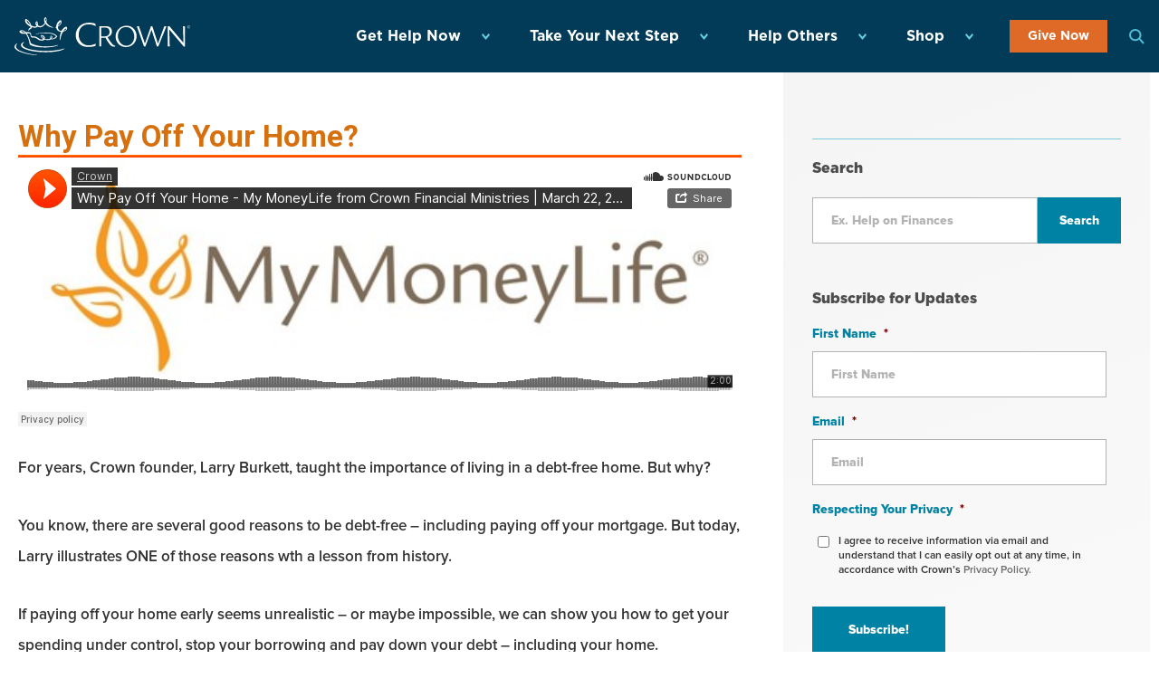

--- FILE ---
content_type: text/css
request_url: https://www.crown.org/wp-content/themes/crown/assets/css/app.css?ver=ce2cf7b9f43288df238b55ed7a676dcc
body_size: 26104
content:
@charset "UTF-8";
/*! tailwindcss v3.1.4 | MIT License | https://tailwindcss.com*/*,:after,:before{border:0 solid #4d4d4d;box-sizing:border-box}:after,:before{--tw-content:""}html{-webkit-text-size-adjust:100%;font-family:Open\ Sans,sans-serif;line-height:1.5;-moz-tab-size:4;-o-tab-size:4;tab-size:4}body{line-height:inherit;margin:0}h1,h2,h3,h4,h5,h6{font-size:inherit;font-weight:inherit}a{color:inherit;text-decoration:inherit}b,strong{font-weight:bolder}code{font-family:ui-monospace,SFMono-Regular,Menlo,Monaco,Consolas,Liberation Mono,Courier New,monospace;font-size:1em}small{font-size:80%}button,input,select,textarea{color:inherit;font-family:inherit;font-size:100%;font-weight:inherit;line-height:inherit;margin:0;padding:0}button,select{text-transform:none}[type=button],[type=reset],[type=submit],button{-webkit-appearance:button;background-color:transparent;background-image:none}[type=search]{-webkit-appearance:textfield;outline-offset:-2px}blockquote,dl,h1,h2,h3,h4,h5,h6,p{margin:0}legend{padding:0}menu,ol,ul{list-style:none;margin:0;padding:0}textarea{resize:vertical}input::-moz-placeholder,textarea::-moz-placeholder{color:#9ca3af;opacity:1}input::placeholder,textarea::placeholder{color:#9ca3af;opacity:1}[role=button],button{cursor:pointer}iframe,img,object,svg{display:block;vertical-align:middle}img{height:auto;max-width:100%}*,:after,:before{--tw-border-spacing-x:0;--tw-border-spacing-y:0;--tw-translate-x:0;--tw-translate-y:0;--tw-rotate:0;--tw-skew-x:0;--tw-skew-y:0;--tw-scale-x:1;--tw-scale-y:1;--tw-pan-x: ;--tw-pan-y: ;--tw-pinch-zoom: ;--tw-scroll-snap-strictness:proximity;--tw-ordinal: ;--tw-slashed-zero: ;--tw-numeric-figure: ;--tw-numeric-spacing: ;--tw-numeric-fraction: ;--tw-ring-inset: ;--tw-ring-offset-width:0px;--tw-ring-offset-color:#fff;--tw-ring-color:rgba(0,130,164,.5);--tw-ring-offset-shadow:0 0 #0000;--tw-ring-shadow:0 0 #0000;--tw-shadow:0 0 #0000;--tw-shadow-colored:0 0 #0000;--tw-blur: ;--tw-brightness: ;--tw-contrast: ;--tw-grayscale: ;--tw-hue-rotate: ;--tw-invert: ;--tw-saturate: ;--tw-sepia: ;--tw-drop-shadow: ;--tw-backdrop-blur: ;--tw-backdrop-brightness: ;--tw-backdrop-contrast: ;--tw-backdrop-grayscale: ;--tw-backdrop-hue-rotate: ;--tw-backdrop-invert: ;--tw-backdrop-opacity: ;--tw-backdrop-saturate: ;--tw-backdrop-sepia: }body,html{--tw-bg-opacity:1;-webkit-font-smoothing:antialiased;-moz-osx-font-smoothing:grayscale;background-color:rgb(249 250 251/var(--tw-bg-opacity));font-family:Open\ Sans,sans-serif;font-size:1rem;line-height:1.5rem;line-height:1.5}.container-text p{font-family:Nova,sans-serif;font-size:1rem;font-weight:600;line-height:1.5rem}.container-text a{--tw-text-opacity:1;color:rgb(223 105 38/var(--tw-text-opacity));-webkit-text-decoration-line:underline;text-decoration-line:underline}.container-text h1,.container-text h2,.container-text h3,.container-text h4,.container-text h5,.container-text h6{--tw-text-opacity:1;color:rgb(2 59 87/var(--tw-text-opacity));font-family:Gotham,sans-serif;font-weight:900;margin:0}.container-text h1{font-size:48px;line-height:49px}@media (min-width:768px){.container-text h1{font-size:64px;line-height:70px}}.container-text h2{font-size:36px;line-height:48px}@media (min-width:768px){.container-text h2{font-size:44px;line-height:48px}}.container-text h3{font-size:32px}.container-text h4{font-size:24px}.container-text h5{font-size:20px}.container-text h6{font-size:14px}.short-descriptions p{font-size:.875rem;font-weight:500;line-height:1.25rem}button,input,select,textarea{-webkit-appearance:none;-moz-appearance:none;appearance:none}button:focus,input:focus,select:focus,textarea:focus{outline:2px solid transparent;outline-offset:2px}h1,h2,h3,h4,h5,h6{--tw-text-opacity:1;color:rgb(2 59 87/var(--tw-text-opacity));font-family:Gotham,sans-serif;line-height:1.25;margin:0!important}h1{font-size:64px}h2{font-size:44px}h3{font-size:32px}h4{font-size:24px}h5{font-size:20px}h6{font-size:14px}.wrapper-page{max-width:73.75rem;width:95%}.alignnone{margin:5px 20px 20px 0}.aligncenter{display:block!important;margin:.25rem auto}.alignright{float:right;margin:5px 0 20px 20px}.alignleft{float:left;margin:5px 20px 20px 0}.wp-caption{--tw-bg-opacity:1;background-color:rgb(255 255 255/var(--tw-bg-opacity));border:1px solid #f0f0f0;max-width:96%;padding:5px 3px 10px;text-align:center}.wp-caption .alignleft,.wp-caption .alignnone{margin:5px 20px 20px 0}.wp-caption .alignright{margin:5px 0 20px 20px}.wp-caption img{border-width:0;height:auto;margin:0;max-width:98.5%;padding:0;width:auto}.wp-caption p.wp-caption-text{font-size:.75rem;line-height:1rem;margin:0;padding:0 4px 5px}@font-face{font-family:Gotham;font-style:normal;font-weight:900;src:url(../webfonts/Gotham-Black.woff)}@font-face{font-family:Gotham;font-style:italic;font-weight:900;src:url(../webfonts/Gotham-BlackIta.woff)}@font-face{font-family:Gotham;font-style:normal;font-weight:700;src:url(../webfonts/Gotham-Bold.woff)}@font-face{font-family:Gotham;font-style:italic;font-weight:700;src:url(../webfonts/Gotham-BoldIta.woff)}@font-face{font-family:Gotham;font-style:normal;font-weight:400;src:url(../webfonts/Gotham-Book.woff)}@font-face{font-family:Nova;font-style:italic;font-weight:700;src:url(../webfonts/Proxima-Nova-Bold-Italic.woff)}@font-face{font-family:Nova;font-style:normal;font-weight:600;src:url(../webfonts/Proxima-Nova-Semibold.woff)}@font-face{font-family:Nova;font-style:normal;font-weight:800;src:url(../webfonts/Proxima-Nova-Extrabold.woff)}@font-face{font-family:NovaCond;font-style:normal;font-weight:400;src:url(../webfonts/Proxima-Nova-Regular.woff)}@font-face{font-family:Authentic;font-style:normal;font-weight:400;src:url(../webfonts/Authentic-Signature.woff)}@font-face{font-family:Cronos;font-style:normal;font-weight:400;src:url(../webfonts/Cronos-Pro-Regular.woff)}@font-face{font-family:Libre Franklin;font-style:normal;font-weight:700}.container{margin-left:auto;margin-right:auto;padding-left:1rem;padding-right:1rem;width:100%}@media (min-width:640px){.container{max-width:640px;padding-left:1.8rem;padding-right:1.8rem}}@media (min-width:768px){.container{max-width:768px}}@media (min-width:1024px){.container{max-width:1024px}}@media (min-width:1280px){.container{max-width:1280px;padding-left:1rem;padding-right:1rem}}header.bg-header-menu{background:#023b57;border-style:none;z-index:999}header.bg-header-menu:before{display:block}.logo-main{width:194px}.header_menu_new .main-menu-item a.main-menu-link{--tw-text-opacity:1;color:rgb(255 255 255/var(--tw-text-opacity));display:inline-block;font-family:Gotham,sans-serif;font-size:.875rem;font-weight:700;line-height:1.25rem;padding:1.75rem 1.5rem 1.75rem .75rem;position:relative}@media (min-width:1280px){.header_menu_new .main-menu-item a.main-menu-link{font-size:1rem;line-height:1.5rem;padding-left:1.75rem;padding-right:3rem}}.header_menu_new .main-menu-item a.main-menu-link:after{background-color:#67cee0;bottom:0;content:"";height:9px;margin:auto;-webkit-mask:url(../images/header/menu-arrow.svg) no-repeat 50% 50%;mask:url(../images/header/menu-arrow.svg) no-repeat 50% 50%;position:absolute;right:5px;top:0;width:15px}@media (min-width:1280px){.header_menu_new .main-menu-item a.main-menu-link:after{right:13px}}.header_menu_new .main-menu-item .menu-item-has-children{position:relative}.header_menu_new .main-menu-item .menu-item-has-children:after{background-color:#fff;bottom:0;content:"";height:9px;margin:auto;-webkit-mask:url(../images/header/menu-arrow.svg) no-repeat 50% 50%;mask:url(../images/header/menu-arrow.svg) no-repeat 50% 50%;position:absolute;right:10px;top:0;transform:rotate(268deg);width:15px}.header_menu_new .main-menu-item .dropdown-content{--tw-bg-opacity:1;--tw-text-opacity:1;background-color:rgb(0 130 164/var(--tw-bg-opacity));color:rgb(255 255 255/var(--tw-text-opacity));display:none;font-family:Gotham,sans-serif;font-size:.75rem;line-height:1rem;position:absolute}@media (min-width:1280px){.header_menu_new .main-menu-item .dropdown-content{font-size:.875rem;line-height:1.25rem}}.header_menu_new .main-menu-item .dropdown-content a{display:inline-block;padding:1rem 2rem 1rem 1rem}@media (min-width:1280px){.header_menu_new .main-menu-item .dropdown-content a{padding-left:2rem;padding-right:3rem}}.header_menu_new .main-menu-item .sub-menu-item{position:relative}.header_menu_new .main-menu-item .sub-menu-item:hover{--tw-bg-opacity:1;background-color:rgb(2 59 87/var(--tw-bg-opacity))}.header_menu_new .main-menu-item .menu-item-depth-1:hover .dropdown-content.menu-depth-2,.header_menu_new .main-menu-item:hover .dropdown-content.menu-depth-1{display:block}.header_menu_new .main-menu-item .menu-item-depth-2{position:relative}.header_menu_new .main-menu-item .menu-item-depth-2:hover .dropdown-content.menu-depth-3{display:block}.header_menu_new .main-menu-item .menu-item-depth-3{position:relative}.header_menu_new .main-menu-item .menu-item-depth-3:hover .dropdown-content.menu-depth-4{display:block}.header_menu_new .main-menu-item .menu-depth-2,.header_menu_new .main-menu-item .menu-depth-3,.header_menu_new .main-menu-item .menu-depth-4{position:absolute;right:-100%;top:0;width:100%}.header_menu_new .main-menu-item:hover{--tw-bg-opacity:1;background-color:rgb(0 130 164/var(--tw-bg-opacity))}.header_menu_new_mobile .main-menu-item a{display:inline-block;padding-bottom:.5rem;padding-top:.5rem}.header_menu_new_mobile .main-menu-item .main-menu-link{font-weight:700}.header_menu_new_mobile .dropdown-content{padding-left:1.75rem}.view-menu-two{transform:translate(100%)}.search-form-input{box-sizing:border-box}.search-visible{display:block!important;height:2.5rem!important;opacity:1!important;width:100%!important}.footer_menu_new .main-menu-item a{--tw-text-opacity:1;color:rgb(255 255 255/var(--tw-text-opacity));display:inline-block;font-size:13px;line-height:17px}.footer_menu_new .main-menu-item .main-menu-link{font-family:Gotham,sans-serif;font-size:1rem;font-weight:700;line-height:1.5rem}@media (min-width:768px){.footer_menu_new .main-menu-item .main-menu-link{font-size:1.125rem;line-height:1.75rem}}.footer_menu_new .dropdown-content{font-family:Nova,sans-serif;font-size:.875rem;font-weight:700;line-height:1.25rem;margin-top:1.25rem}.footer_menu_new .dropdown-content li,.footer_menu_new .orange-button a{margin-bottom:.75rem}.footer_menu_new .orange-button a{--tw-bg-opacity:1;--tw-text-opacity:1;background-color:rgb(223 105 38/var(--tw-bg-opacity));color:rgb(255 255 255/var(--tw-text-opacity));display:inline-block;font-family:Gotham,sans-serif;font-size:.875rem;font-weight:700;line-height:.75rem;margin-top:.75rem;padding:.75rem 1.25rem;-webkit-text-decoration-line:none;text-decoration-line:none}.mx-logo-footer{max-width:73px}.logo-footer-mx{max-width:195px}.company-details p{font-family:Nova,sans-serif;font-size:12px;line-height:17px}.company-details a{--tw-text-opacity:1;color:rgb(255 255 255/var(--tw-text-opacity));-webkit-text-decoration-line:none;text-decoration-line:none}.box-icon-footer{height:32px;max-width:32px}.pagination-post a.page-numbers,.pagination-post span.dots{--tw-text-opacity:1;background:#f8f8f8;border-radius:9999px;border-style:none;color:rgb(0 130 164/var(--tw-text-opacity));display:block;font-family:Nova,sans-serif;font-size:12px;font-weight:500;height:25px;line-height:25px;margin:0 .5rem;padding-left:.25rem;padding-right:.25rem;text-align:center;width:25px}@media (min-width:768px){.pagination-post a.page-numbers,.pagination-post span.dots{font-size:14px;height:30px;line-height:30px;margin-left:1rem;margin-right:1rem;width:30px}}.pagination-post span.current{--tw-text-opacity:1;background:#df6926!important;border-radius:9999px;border-style:none;color:rgb(255 255 255/var(--tw-text-opacity));display:block;font-family:Nova,sans-serif;font-size:12px;font-weight:500;height:25px;line-height:25px;margin:0 .5rem;padding-left:.25rem;padding-right:.25rem;text-align:center;width:25px}@media (min-width:768px){.pagination-post span.current{font-size:14px;height:30px;line-height:30px;margin-left:1rem;margin-right:1rem;width:30px}}.pagination-post a.next{--tw-text-opacity:1;background-color:transparent;color:rgb(223 105 38/var(--tw-text-opacity));display:none;font-family:Libre\ Franklin,sans-serif;font-weight:700;margin-right:1.25rem;position:absolute;right:0}.pagination-post a.next:after{background-color:#df6926;content:"";height:14px;-webkit-mask:url(../images/homepage/continue-reading-arrow.svg) no-repeat 50% 50%;mask:url(../images/homepage/continue-reading-arrow.svg) no-repeat 50% 50%;position:absolute;right:-21px;top:8px;width:6px}@media (min-width:768px){.pagination-post a.next{display:block}}.pagination-post a.prev{background-color:transparent;color:#999;display:none;font-family:Libre\ Franklin,sans-serif;font-weight:700;left:0;margin-right:1.25rem;position:absolute}.pagination-post a.prev:after{background-color:#999;content:"";height:14px;left:-21px;-webkit-mask:url(../images/homepage/continue-reading-arrow.svg) no-repeat 50% 50%;mask:url(../images/homepage/continue-reading-arrow.svg) no-repeat 50% 50%;position:absolute;top:8px;transform:rotate(180deg);width:6px}@media (min-width:768px){.pagination-post a.prev{display:block}}.pgn{--tw-border-opacity:1!important;align-items:center!important;border-bottom-width:1px!important;border-color:rgb(120 204 222/var(--tw-border-opacity))!important;border-style:solid!important;border-top-width:1px!important;display:flex!important;justify-content:center!important;margin-top:4rem!important;padding-bottom:1rem!important;padding-top:1rem!important;position:relative!important;text-align:center!important}.pgn a.page-numbers,.pgn span.dots{--tw-text-opacity:1;background:#f8f8f8;border-radius:9999px;border-style:none;color:rgb(0 130 164/var(--tw-text-opacity));display:block;font-family:Nova,sans-serif;font-size:12px;font-weight:500;height:25px;line-height:25px;margin:0 .5rem;padding-left:.25rem;padding-right:.25rem;text-align:center;width:25px}@media (min-width:768px){.pgn a.page-numbers,.pgn span.dots{font-size:14px;height:30px;line-height:30px;margin-left:1rem;margin-right:1rem;width:30px}}.pgn span.current{--tw-text-opacity:1;background:#df6926!important;border-radius:9999px;border-style:none;color:rgb(255 255 255/var(--tw-text-opacity));display:block;font-family:Nova,sans-serif;font-size:12px;font-weight:500;height:25px;line-height:25px;margin:0 .5rem;padding-left:.25rem;padding-right:.25rem;text-align:center;width:25px}@media (min-width:768px){.pgn span.current{font-size:14px;height:30px;line-height:30px;margin-left:1rem;margin-right:1rem;width:30px}}.pgn a.next{--tw-text-opacity:1;background-color:transparent;color:rgb(223 105 38/var(--tw-text-opacity));display:none;font-family:Libre\ Franklin,sans-serif;font-weight:700;margin-right:1.25rem;position:absolute;right:0;width:auto}@media (min-width:768px){.pgn a.next{display:block}}.pgn a.prev{--tw-text-opacity:1;background-color:transparent;color:rgb(223 105 38/var(--tw-text-opacity));display:none;font-family:Libre\ Franklin,sans-serif;font-weight:700;left:0;margin-right:1.25rem;position:absolute;width:auto}@media (min-width:768px){.pgn a.prev{display:block}}.bg-card-color-indigo,.bg-give-indigo,.bg-section-bottom-indigo,.bg-section-color-indigo,.bg-were-are-we-indigo{--tw-bg-opacity:1;background-color:rgb(2 59 87/var(--tw-bg-opacity))}.bg-card-color-celadon,.bg-give-celadon,.bg-section-bottom-celadon,.bg-section-color-celadon,.bg-were-are-we-celadon{--tw-bg-opacity:1;background-color:rgb(0 130 164/var(--tw-bg-opacity))}.bg-card-color-sky,.bg-give-sky,.bg-section-bottom-sky,.bg-section-color-sky,.bg-were-are-we-sky{--tw-bg-opacity:1;background-color:rgb(103 206 224/var(--tw-bg-opacity))}.bg-card-color-cyan,.bg-give-cyan,.bg-section-bottom-cyan,.bg-section-color-cyan,.bg-were-are-we-cyan{--tw-bg-opacity:1;background-color:rgb(204 239 245/var(--tw-bg-opacity))}.bg-card-color-cultured,.bg-give-cultured,.bg-section-bottom-cultured,.bg-section-color-cultured,.bg-were-are-we-cultured{--tw-bg-opacity:1;background-color:rgb(245 245 245/var(--tw-bg-opacity))}.bg-card-color-orange,.bg-give-orange,.bg-section-bottom-orange,.bg-section-color-orange,.bg-were-are-we-orange{--tw-bg-opacity:1;background-color:rgb(223 105 38/var(--tw-bg-opacity))}.bg-card-color-orange a.button-learn-more,.bg-give-orange a.button-learn-more,.bg-section-bottom-orange a.button-learn-more,.bg-section-color-orange a.button-learn-more,.bg-were-are-we-orange a.button-learn-more{--tw-bg-opacity:1;--tw-text-opacity:1;background-color:rgb(2 59 87/var(--tw-bg-opacity));color:rgb(255 255 255/var(--tw-text-opacity));display:inline-block;font-family:Gotham,sans-serif;font-size:.875rem;font-weight:700;line-height:1.25rem;padding:.75rem 2.25rem;-webkit-text-decoration-line:none;text-decoration-line:none}.bg-give-celadon .container-text,.bg-give-celadon .container-text h1,.bg-give-celadon .container-text h2,.bg-give-celadon .container-text h3,.bg-give-celadon .container-text h4,.bg-give-celadon .container-text h5,.bg-give-celadon .container-text h6,.bg-give-indigo .container-text,.bg-give-indigo .container-text h1,.bg-give-indigo .container-text h2,.bg-give-indigo .container-text h3,.bg-give-indigo .container-text h4,.bg-give-indigo .container-text h5,.bg-give-indigo .container-text h6,.bg-give-orange .container-text,.bg-give-orange .container-text h1,.bg-give-orange .container-text h2,.bg-give-orange .container-text h3,.bg-give-orange .container-text h4,.bg-give-orange .container-text h5,.bg-give-orange .container-text h6,.bg-section-color-celadon .container-text,.bg-section-color-celadon .container-text h1,.bg-section-color-celadon .container-text h2,.bg-section-color-celadon .container-text h3,.bg-section-color-celadon .container-text h4,.bg-section-color-celadon .container-text h5,.bg-section-color-celadon .container-text h6,.bg-section-color-indigo .container-text,.bg-section-color-indigo .container-text h1,.bg-section-color-indigo .container-text h2,.bg-section-color-indigo .container-text h3,.bg-section-color-indigo .container-text h4,.bg-section-color-indigo .container-text h5,.bg-section-color-indigo .container-text h6,.bg-section-color-orange .container-text,.bg-section-color-orange .container-text h1,.bg-section-color-orange .container-text h2,.bg-section-color-orange .container-text h3,.bg-section-color-orange .container-text h4,.bg-section-color-orange .container-text h5,.bg-section-color-orange .container-text h6,.bg-were-are-we-celadon .container-text,.bg-were-are-we-celadon .container-text h1,.bg-were-are-we-celadon .container-text h2,.bg-were-are-we-celadon .container-text h3,.bg-were-are-we-celadon .container-text h4,.bg-were-are-we-celadon .container-text h5,.bg-were-are-we-celadon .container-text h6,.bg-were-are-we-indigo .container-text,.bg-were-are-we-indigo .container-text h1,.bg-were-are-we-indigo .container-text h2,.bg-were-are-we-indigo .container-text h3,.bg-were-are-we-indigo .container-text h4,.bg-were-are-we-indigo .container-text h5,.bg-were-are-we-indigo .container-text h6,.bg-were-are-we-orange .container-text,.bg-were-are-we-orange .container-text h1,.bg-were-are-we-orange .container-text h2,.bg-were-are-we-orange .container-text h3,.bg-were-are-we-orange .container-text h4,.bg-were-are-we-orange .container-text h5,.bg-were-are-we-orange .container-text h6{--tw-text-opacity:1;color:rgb(255 255 255/var(--tw-text-opacity))}.bg-give-celadon a.button-section-give,.bg-give-indigo a.button-section-give,.bg-give-orange a.button-section-give,.bg-section-color-celadon a.button-section-give,.bg-section-color-indigo a.button-section-give,.bg-section-color-orange a.button-section-give,.bg-section-color-orange a.button-section-learn,.bg-were-are-we-celadon a.button-section-give,.bg-were-are-we-indigo a.button-section-give,.bg-were-are-we-orange a.button-section-give{--tw-bg-opacity:1;--tw-text-opacity:1;background-color:rgb(255 255 255/var(--tw-bg-opacity));color:rgb(223 105 38/var(--tw-text-opacity))}.bg-section-bottom-celadon .container-text,.bg-section-bottom-celadon .container-text h1,.bg-section-bottom-celadon .container-text h2,.bg-section-bottom-celadon .container-text h3,.bg-section-bottom-celadon .container-text h4,.bg-section-bottom-celadon .container-text h5,.bg-section-bottom-celadon .container-text h6,.bg-section-bottom-indigo .container-text,.bg-section-bottom-indigo .container-text h1,.bg-section-bottom-indigo .container-text h2,.bg-section-bottom-indigo .container-text h3,.bg-section-bottom-indigo .container-text h4,.bg-section-bottom-indigo .container-text h5,.bg-section-bottom-indigo .container-text h6,.bg-section-bottom-orange .container-text,.bg-section-bottom-orange .container-text h1,.bg-section-bottom-orange .container-text h2,.bg-section-bottom-orange .container-text h3,.bg-section-bottom-orange .container-text h4,.bg-section-bottom-orange .container-text h5,.bg-section-bottom-orange .container-text h6{--tw-text-opacity:1;color:rgb(255 255 255/var(--tw-text-opacity))}.bg-section-bottom-celadon a.button-section-give,.bg-section-bottom-indigo a.button-section-give,.bg-section-bottom-orange a.button-section-give{--tw-bg-opacity:1;--tw-text-opacity:1;background-color:rgb(223 105 38/var(--tw-bg-opacity));color:rgb(255 255 255/var(--tw-text-opacity))}.bg-section-bottom-orange a.button-section-give{--tw-bg-opacity:1;--tw-text-opacity:1;background-color:rgb(2 59 87/var(--tw-bg-opacity));color:rgb(255 255 255/var(--tw-text-opacity))}.bg-give-cultured .container-text,.bg-give-cultured .container-text h1,.bg-give-cultured .container-text h2,.bg-give-cultured .container-text h3,.bg-give-cultured .container-text h4,.bg-give-cultured .container-text h5,.bg-give-cultured .container-text h6,.bg-give-cyan .container-text,.bg-give-cyan .container-text h1,.bg-give-cyan .container-text h2,.bg-give-cyan .container-text h3,.bg-give-cyan .container-text h4,.bg-give-cyan .container-text h5,.bg-give-cyan .container-text h6,.bg-give-sky .container-text,.bg-give-sky .container-text h1,.bg-give-sky .container-text h2,.bg-give-sky .container-text h3,.bg-give-sky .container-text h4,.bg-give-sky .container-text h5,.bg-give-sky .container-text h6,.bg-section-color-cultured .container-text,.bg-section-color-cultured .container-text h1,.bg-section-color-cultured .container-text h2,.bg-section-color-cultured .container-text h3,.bg-section-color-cultured .container-text h4,.bg-section-color-cultured .container-text h5,.bg-section-color-cultured .container-text h6,.bg-section-color-cyan .container-text,.bg-section-color-cyan .container-text h1,.bg-section-color-cyan .container-text h2,.bg-section-color-cyan .container-text h3,.bg-section-color-cyan .container-text h4,.bg-section-color-cyan .container-text h5,.bg-section-color-cyan .container-text h6,.bg-section-color-sky .container-text,.bg-section-color-sky .container-text h1,.bg-section-color-sky .container-text h2,.bg-section-color-sky .container-text h3,.bg-section-color-sky .container-text h4,.bg-section-color-sky .container-text h5,.bg-section-color-sky .container-text h6,.bg-were-are-we-cultured .container-text,.bg-were-are-we-cultured .container-text h1,.bg-were-are-we-cultured .container-text h2,.bg-were-are-we-cultured .container-text h3,.bg-were-are-we-cultured .container-text h4,.bg-were-are-we-cultured .container-text h5,.bg-were-are-we-cultured .container-text h6,.bg-were-are-we-cyan .container-text,.bg-were-are-we-cyan .container-text h1,.bg-were-are-we-cyan .container-text h2,.bg-were-are-we-cyan .container-text h3,.bg-were-are-we-cyan .container-text h4,.bg-were-are-we-cyan .container-text h5,.bg-were-are-we-cyan .container-text h6,.bg-were-are-we-sky .container-text,.bg-were-are-we-sky .container-text h1,.bg-were-are-we-sky .container-text h2,.bg-were-are-we-sky .container-text h3,.bg-were-are-we-sky .container-text h4,.bg-were-are-we-sky .container-text h5,.bg-were-are-we-sky .container-text h6{--tw-text-opacity:1;color:rgb(2 59 87/var(--tw-text-opacity))}.bg-give-cultured a.button-section-give,.bg-give-cyan a.button-section-give,.bg-give-sky a.button-section-give,.bg-section-color-cultured a.button-section-give,.bg-section-color-cyan a.button-section-give,.bg-section-color-sky a.button-section-give,.bg-were-are-we-cultured a.button-section-give,.bg-were-are-we-cyan a.button-section-give,.bg-were-are-we-sky a.button-section-give{--tw-bg-opacity:1;--tw-text-opacity:1;background-color:rgb(2 59 87/var(--tw-bg-opacity));color:rgb(255 255 255/var(--tw-text-opacity))}.bg-section-bottom-sky .container-text,.bg-section-bottom-sky .container-text h1,.bg-section-bottom-sky .container-text h2,.bg-section-bottom-sky .container-text h3,.bg-section-bottom-sky .container-text h4,.bg-section-bottom-sky .container-text h5,.bg-section-bottom-sky .container-text h6{--tw-text-opacity:1;color:rgb(2 59 87/var(--tw-text-opacity))}.bg-section-bottom-sky a.button-section-give{--tw-bg-opacity:1;background-color:rgb(2 59 87/var(--tw-bg-opacity))}.bg-card-color-celadon .container-text,.bg-card-color-celadon .container-text h1,.bg-card-color-celadon .container-text h2,.bg-card-color-celadon .container-text h3,.bg-card-color-celadon .container-text h4,.bg-card-color-celadon .container-text h5,.bg-card-color-celadon .container-text h6,.bg-card-color-indigo .container-text,.bg-card-color-indigo .container-text h1,.bg-card-color-indigo .container-text h2,.bg-card-color-indigo .container-text h3,.bg-card-color-indigo .container-text h4,.bg-card-color-indigo .container-text h5,.bg-card-color-indigo .container-text h6,.bg-card-color-orange .container-text,.bg-card-color-orange .container-text h1,.bg-card-color-orange .container-text h2,.bg-card-color-orange .container-text h3,.bg-card-color-orange .container-text h4,.bg-card-color-orange .container-text h5,.bg-card-color-orange .container-text h6,.bg-card-color-sky .container-text,.bg-card-color-sky .container-text h1,.bg-card-color-sky .container-text h2,.bg-card-color-sky .container-text h3,.bg-card-color-sky .container-text h4,.bg-card-color-sky .container-text h5,.bg-card-color-sky .container-text h6,.bg-section-bottom-sky a.button-section-give{--tw-text-opacity:1;color:rgb(255 255 255/var(--tw-text-opacity))}.bg-card-color-celadon a.button-section-learn,.bg-card-color-indigo a.button-section-learn,.bg-card-color-orange a.button-section-learn,.bg-card-color-sky a.button-section-learn{--tw-bg-opacity:1;--tw-text-opacity:1;background-color:rgb(223 105 38/var(--tw-bg-opacity));color:rgb(255 255 255/var(--tw-text-opacity))}.bg-card-color-orange a.button-section-learn{--tw-bg-opacity:1;--tw-text-opacity:1;background-color:rgb(255 255 255/var(--tw-bg-opacity));color:rgb(223 105 38/var(--tw-text-opacity))}.bg-card-color-cultured .container-text,.bg-card-color-cyan .container-text{--tw-text-opacity:1;color:rgb(53 53 53/var(--tw-text-opacity))}.bg-card-color-cultured .container-text h1,.bg-card-color-cultured .container-text h2,.bg-card-color-cultured .container-text h3,.bg-card-color-cultured .container-text h4,.bg-card-color-cultured .container-text h5,.bg-card-color-cultured .container-text h6,.bg-card-color-cyan .container-text h1,.bg-card-color-cyan .container-text h2,.bg-card-color-cyan .container-text h3,.bg-card-color-cyan .container-text h4,.bg-card-color-cyan .container-text h5,.bg-card-color-cyan .container-text h6{--tw-text-opacity:1;color:rgb(2 59 87/var(--tw-text-opacity))}.bg-card-color-cultured a.button-section-learn,.bg-card-color-cyan a.button-section-learn{--tw-bg-opacity:1;--tw-text-opacity:1;background-color:rgb(223 105 38/var(--tw-bg-opacity));color:rgb(255 255 255/var(--tw-text-opacity))}.bg-orange-section .bg-coaching-section a.button-coaching{--tw-bg-opacity:1;--tw-text-opacity:1;background-color:rgb(255 255 255/var(--tw-bg-opacity));color:rgb(223 105 38/var(--tw-text-opacity))}.box-pushdown-image{width:100%}@media (min-width:640px){.box-pushdown-image{width:380px}}.rotate-pushdown{transform:rotate(180deg)}@media (min-width:1024px){.content-banner{min-height:520px}}.side-image-banner{height:256px;width:232px}.side-image-banner img{max-height:256px}@media (min-width:768px){.side-image-banner{height:400px;width:400px}.side-image-banner img{max-height:400px}}.pushdown-button{height:39px;width:39px}.pushdown-button img{width:18px}.gradient-banner-home{background:url(../images/homepage/bg-home-mobile-version.png) 35% 116%,linear-gradient(137deg,#d0eef4,#78ccde)}@media (min-width:1024px){.gradient-banner-home{background:url(../images/homepage/bg-home-banner.png) 0 0,linear-gradient(137deg,#d0eef4,#78ccde)}}.blue-card-home{background:linear-gradient(137deg,#52bcd4,#2a81a1)}@media (min-width:768px){.blue-card-home{width:195px}}.blue-card-home p{line-height:16px}.blue-card-home a{font-weight:900}.mobile-arrow-bg{background-image:url(../images/homepage/arrow-right-blue.png);background-position:100%;background-repeat:no-repeat;background-size:30px}@media (min-width:768px){.mobile-arrow-bg{background-image:none}}.blue-card-link:after{background-image:url(../images/homepage/arrow-right-orange.png);background-position:100%;background-repeat:no-repeat;background-size:contain;bottom:0;content:"";filter:grayscale(100%) brightness(2000%);height:40px;opacity:.1;position:absolute;right:-5px;width:30px}.blue-card-active,.blue-card-tab-active{background:#023b57}.blue-card-active a,.blue-card-tab-active a{--tw-text-opacity:1;color:rgb(255 255 255/var(--tw-text-opacity))}.blue-card-active a:after,.blue-card-tab-active a:after{filter:none;opacity:1}.blue-card-active .mobile-arrow-bg,.blue-card-tab-active .mobile-arrow-bg{background-image:url(../images/homepage/arrow-right-orange.png)}@media (min-width:768px){.blue-card-active .mobile-arrow-bg,.blue-card-tab-active .mobile-arrow-bg{background-image:none}}.donation-card-home{max-width:359px;min-height:140px;width:100%}.donation-card-home-hide{background:#d67037!important;min-height:40px;width:43px}.donation-card-home-hide .hide-sticky-home{transform:rotate(177deg)}.donation-gradient-bg{background:linear-gradient(90deg,#d67037,#d67037,#d67037,rgba(214,112,55,0));width:250px}@media (min-width:768px){.donation-gradient-bg{background:linear-gradient(90deg,#d67037,#d67037,rgba(214,112,55,0))}}.sticky-content p{--tw-text-opacity:1;color:rgb(255 255 255/var(--tw-text-opacity));font-size:.75rem;line-height:1rem}.button-sticky-home .ffz-anywhere-button{--tw-border-opacity:1!important;--tw-text-opacity:1!important;background-color:transparent!important;border-color:rgb(255 255 255/var(--tw-border-opacity))!important;border-radius:0!important;border-style:solid!important;border-width:1px!important;color:rgb(255 255 255/var(--tw-text-opacity))!important;font-family:Gotham,sans-serif!important;font-size:.875rem!important;font-weight:800!important;line-height:1.25rem!important;padding:.25rem 1.5rem!important;width:auto!important}.button-sticky-home .ffz-my-3{margin-bottom:0;margin-top:.5rem}@media (min-width:1024px){.subscribe-section:after{--tw-bg-opacity:1;background-color:rgb(255 255 255/var(--tw-bg-opacity));bottom:0;content:"";height:65px;left:0;position:absolute;width:100%}}.box-subscribe-form{background:linear-gradient(46deg,#023b57,#2a81a1)}@media (min-width:1024px){.box-subscribe-form{background:linear-gradient(90deg,#023b57,#2a81a1)}.box-subscribe-form:before{--tw-bg-opacity:1;background-color:rgb(2 59 87/var(--tw-bg-opacity));content:"";height:100%;position:absolute;right:100%;top:0;width:2000px}}.form-subscribe-style form{align-items:flex-start;display:flex;flex-direction:column}@media (min-width:768px){.form-subscribe-style form{display:flex;flex-direction:row}}.form-subscribe-style form .gform_body{margin-bottom:.75rem;width:100%}@media (min-width:768px){.form-subscribe-style form .gform_body{margin-bottom:0;width:calc(100% - 113px)}}.form-subscribe-style form .gform_body .ginput_container input{border-radius:0!important;color:#b3b3b3;font-family:Nova,sans-serif!important;font-size:.875rem!important;font-weight:700!important;height:51px;line-height:1.25rem!important;padding-left:1.25rem!important;padding-right:1.25rem!important}.form-subscribe-style form .gform_body .ginput_container input::-moz-placeholder{color:#b3b3b3;opacity:1}.form-subscribe-style form .gform_body .ginput_container input::placeholder{color:#b3b3b3;opacity:1}.form-subscribe-style form .gform_footer{margin:0!important;padding:0!important;width:100%}@media (min-width:768px){.form-subscribe-style form .gform_footer{width:113px}}.form-subscribe-style form .gform_footer .gform_button{--tw-bg-opacity:1!important;--tw-text-opacity:1!important;background-color:rgb(51 190 215/var(--tw-bg-opacity))!important;border-radius:0!important;color:rgb(255 255 255/var(--tw-text-opacity))!important;font-family:Nova,sans-serif!important;font-size:.875rem!important;font-weight:800!important;height:100%!important;line-height:1.25rem!important;line-height:1!important;margin:0!important;min-height:51px!important;width:100%!important}.form-subscribe-style .gform_confirmation_message{--tw-text-opacity:1!important;color:rgb(255 255 255/var(--tw-text-opacity))!important;font-weight:700!important}.title-quote:after{border-top:1px solid #78ccde;content:"";height:0;margin:auto;position:absolute;right:0;top:.25rem;width:calc(100% - 195px)}.photo-quote{height:90px;max-width:90px}.photo-quote:after{--tw-text-opacity:1;color:rgb(0 130 164/var(--tw-text-opacity));content:"“";font-family:Nova,sans-serif;font-size:80px;font-weight:800;line-height:50px;position:absolute;right:0;top:-3px}.content-quote p{font-size:18px;line-height:24px}@media (min-width:768px){.content-quote p{font-size:22px;line-height:26px}}.content-quote p:last-child:after{content:'"'}.gradient-banner-middle-home{background:url(../images/homepage/bg-center-home-mobile.png) -30px 100%,linear-gradient(137deg,#d0eef4,#78ccde)}@media (min-width:768px){.gradient-banner-middle-home{background:url(../images/homepage/bg-center-home-mobile.png) 50%,linear-gradient(137deg,#d0eef4,#78ccde)}}@media (min-width:1024px){.gradient-banner-middle-home{background:url(../images/homepage/bg-center-home.png) 100% 100%,linear-gradient(222deg,#d0eef4,#78ccde);width:34%}}@media (min-width:1280px){.gradient-banner-middle-home{width:35.5%}}.box-icon-silo{max-width:50px}.link-silo-page{background-image:url(../images/homepage/arrow-right-blue.png);background-size:25px}.link-silo-page .title-silo{--tw-text-opacity:1;color:rgb(2 59 87/var(--tw-text-opacity))}.page-silo-active a{--tw-bg-opacity:1;--tw-text-opacity:1;--tw-shadow:0 10px 15px -3px rgba(0,0,0,.1),0 4px 6px -4px rgba(0,0,0,.1);--tw-shadow-colored:0 10px 15px -3px var(--tw-shadow-color),0 4px 6px -4px var(--tw-shadow-color);background-color:rgb(2 59 87/var(--tw-bg-opacity));background-image:url(../images/homepage/arrow-right-orange.png);background-position:right 6px center;background-size:20px;box-shadow:var(--tw-ring-offset-shadow,0 0 #0000),var(--tw-ring-shadow,0 0 #0000),var(--tw-shadow);color:rgb(255 255 255/var(--tw-text-opacity));transform:scale(1.05)}.page-silo-active a .title-silo{--tw-text-opacity:1;color:rgb(255 255 255/var(--tw-text-opacity))}.page-silo-active a img{filter:grayscale(100%) brightness(2000%)}.bg-indigo-section{background:#023b57}.bg-celadon-section{background:#0082a4}.bg-orange-section{background:#df6926}.bg-sky-section{background:#67cee0}.bg-cyan-section{background:#cceff5}.bg-cultured-section{background:#f5f5f5}.bg-help-others:after{background-image:url(../images/homepage/bg-help-others.png);background-position:100% 100%;bottom:-90px;content:"";height:430px;position:absolute;right:-120px;width:615px}@media (min-width:768px){.bg-help-others:after{bottom:-52px;right:0}}.bg-celadon-section,.bg-celadon-section h1,.bg-celadon-section h2,.bg-celadon-section h3,.bg-celadon-section h4,.bg-celadon-section h5,.bg-celadon-section h6,.bg-indigo-section,.bg-indigo-section h1,.bg-indigo-section h2,.bg-indigo-section h3,.bg-indigo-section h4,.bg-indigo-section h5,.bg-indigo-section h6,.bg-orange-section,.bg-orange-section h1,.bg-orange-section h2,.bg-orange-section h3,.bg-orange-section h4,.bg-orange-section h5,.bg-orange-section h6{--tw-text-opacity:1;color:rgb(255 255 255/var(--tw-text-opacity))}.bg-celadon-section p,.bg-indigo-section p,.bg-orange-section p{margin-bottom:1.25rem}.bg-celadon-section .middle-buttons a,.bg-indigo-section .middle-buttons a,.bg-orange-section .middle-buttons a{--tw-border-opacity:1;--tw-text-opacity:1;border-color:rgb(255 255 255/var(--tw-border-opacity));color:rgb(255 255 255/var(--tw-text-opacity));-webkit-text-decoration-line:none;text-decoration-line:none}.bg-celadon-section .content-top-help a,.bg-indigo-section .content-top-help a,.bg-orange-section .content-top-help a,.bg-orange-section .short-descriptions a{--tw-text-opacity:1;color:rgb(255 255 255/var(--tw-text-opacity))}.bg-cultured-section,.bg-cultured-section h1,.bg-cultured-section h2,.bg-cultured-section h3,.bg-cultured-section h4,.bg-cultured-section h5,.bg-cultured-section h6,.bg-cyan-section,.bg-cyan-section h1,.bg-cyan-section h2,.bg-cyan-section h3,.bg-cyan-section h4,.bg-cyan-section h5,.bg-cyan-section h6,.bg-sky-section,.bg-sky-section h1,.bg-sky-section h2,.bg-sky-section h3,.bg-sky-section h4,.bg-sky-section h5,.bg-sky-section h6{--tw-text-opacity:1;color:rgb(2 59 87/var(--tw-text-opacity))}.bg-cultured-section p,.bg-cyan-section p,.bg-sky-section p{margin-bottom:1.25rem}.bg-cultured-section .middle-buttons a,.bg-cyan-section .middle-buttons a,.bg-sky-section .middle-buttons a{--tw-border-opacity:1;--tw-text-opacity:1;border-color:rgb(2 59 87/var(--tw-border-opacity));color:rgb(2 59 87/var(--tw-text-opacity));-webkit-text-decoration-line:none;text-decoration-line:none}.bg-cultured-section .content-top-help a,.bg-cyan-section .content-top-help a,.bg-sky-section .content-top-help a{--tw-text-opacity:1;color:rgb(2 59 87/var(--tw-text-opacity))}.bg-cultured-section .bg-help-others:after,.bg-cyan-section .bg-help-others:after,.bg-sky-section .bg-help-others:after{filter:brightness(10) brightness(0) contrast(100)}.side-image-help{max-width:352px}.image-post-home{height:200px}@media (min-width:768px){.title-post-home{min-height:52px}}.continue-reading-link{-webkit-text-decoration-line:none!important;text-decoration-line:none!important}.continue-reading-link:after{background-color:#df6926;content:"";height:11px;left:120px;-webkit-mask:url(../images/homepage/continue-reading-arrow.svg) no-repeat 50% 50%;mask:url(../images/homepage/continue-reading-arrow.svg) no-repeat 50% 50%;position:absolute;top:1px;width:10px}.help-others-bg{min-height:450px}@media (min-width:768px){.help-others-bg{min-height:460px}}.bg-blur-indigo-section{background:rgba(2,59,87,.95)}.bg-blur-celadon-section{background:rgba(0,130,168,.95)}.bg-blur-orange-section{background:rgba(214,112,55,.95)}.bg-blur-sky-section{background:rgba(103,206,224,.95)}.bg-blur-cyan-section{background:rgba(204,239,245,.95)}.bg-blur-cultured-section{background:hsla(0,0%,96%,.95)}.bg-blur-celadon-section,.bg-blur-celadon-section h1,.bg-blur-celadon-section h2,.bg-blur-celadon-section h3,.bg-blur-celadon-section h4,.bg-blur-celadon-section h5,.bg-blur-celadon-section h6,.bg-blur-indigo-section,.bg-blur-indigo-section h1,.bg-blur-indigo-section h2,.bg-blur-indigo-section h3,.bg-blur-indigo-section h4,.bg-blur-indigo-section h5,.bg-blur-indigo-section h6,.bg-blur-orange-section,.bg-blur-orange-section h1,.bg-blur-orange-section h2,.bg-blur-orange-section h3,.bg-blur-orange-section h4,.bg-blur-orange-section h5,.bg-blur-orange-section h6{--tw-text-opacity:1;color:rgb(255 255 255/var(--tw-text-opacity))}.bg-blur-celadon-section p,.bg-blur-indigo-section p,.bg-blur-orange-section p{margin-bottom:1.25rem}.bg-blur-celadon-section .button-about,.bg-blur-indigo-section .button-about,.bg-blur-orange-section .button-about{--tw-bg-opacity:1;background-color:rgb(255 255 255/var(--tw-bg-opacity));font-weight:700;-webkit-text-decoration-line:none;text-decoration-line:none}.bg-blur-indigo-section .button-about{--tw-text-opacity:1;color:rgb(2 59 87/var(--tw-text-opacity))}.bg-blur-celadon-section .button-about{--tw-text-opacity:1;color:rgb(0 130 164/var(--tw-text-opacity))}.bg-blur-orange-section .button-about{--tw-text-opacity:1;color:rgb(223 105 38/var(--tw-text-opacity))}.bg-blur-cultured-section,.bg-blur-cultured-section h1,.bg-blur-cultured-section h2,.bg-blur-cultured-section h3,.bg-blur-cultured-section h4,.bg-blur-cultured-section h5,.bg-blur-cultured-section h6,.bg-blur-cyan-section,.bg-blur-cyan-section h1,.bg-blur-cyan-section h2,.bg-blur-cyan-section h3,.bg-blur-cyan-section h4,.bg-blur-cyan-section h5,.bg-blur-cyan-section h6,.bg-blur-sky-section,.bg-blur-sky-section h1,.bg-blur-sky-section h2,.bg-blur-sky-section h3,.bg-blur-sky-section h4,.bg-blur-sky-section h5,.bg-blur-sky-section h6{--tw-text-opacity:1;color:rgb(2 59 87/var(--tw-text-opacity))}.bg-blur-cultured-section p,.bg-blur-cyan-section p,.bg-blur-sky-section p{margin-bottom:1.25rem}.bg-blur-cultured-section .button-about,.bg-blur-cyan-section .button-about,.bg-blur-sky-section .button-about{--tw-bg-opacity:1;background-color:rgb(255 255 255/var(--tw-bg-opacity));font-weight:700;-webkit-text-decoration-line:none;text-decoration-line:none}.bg-blur-cyan-section .button-about,.bg-blur-sky-section .button-about{--tw-text-opacity:1;color:rgb(0 130 164/var(--tw-text-opacity))}.bg-blur-cultured-section .button-about{--tw-text-opacity:1;color:rgb(53 53 53/var(--tw-text-opacity))}.bg-about-us{min-height:460px}.help-others-lines:after{background-image:url(../images/homepage/bg-about-us.png);background-position:50%;background-repeat:no-repeat;background-size:contain;bottom:-140px;content:"";height:340px;left:0;margin:auto;position:absolute;right:0;width:320px}@media (min-width:768px){.help-others-lines:after{bottom:-120%;height:539px;left:-60%;margin:0;right:auto;width:614px}}.bg-search-lightbox{background:linear-gradient(137deg,rgba(208,238,244,.1),rgba(120,204,222,.2));z-index:999999}.oragne-close-button{font-size:16px;height:35px;line-height:35px;width:35px}@media (min-width:768px){.article-type-wrapper .article-type:first-child{align-items:center;grid-column:span 2/span 2}}.article-type-wrapper .article-type:first-child h5{font-size:32px;line-height:36px}.article-type-wrapper .article-type:first-child .thumbnail-type{display:block}.article-type-wrapper .article-type:first-child .thumbnail-type img{border-radius:.375rem}.type-podcast-cat{background:linear-gradient(132deg,#52bcd4,#2a81a1);box-shadow:rgba(15,59,85,.13);max-width:405px;min-height:80px}.type-podcast-cat .arrow{filter:grayscale(100%) brightness(2000%)}.type-podcast-cat-active{background:#023b57}.type-podcast-cat-active a{--tw-text-opacity:1;color:rgb(255 255 255/var(--tw-text-opacity))}.type-podcast-cat-active .arrow{filter:none;opacity:1}.max-w-xss{max-width:300px}.video-copy h2,.video-copy h6{--tw-text-opacity:1;color:rgb(255 255 255/var(--tw-text-opacity))}.h-bg{height:180px}@media (min-width:1280px){.h-bg{height:225px}}body.archive .sAsCont aside.sAs,body.blog .sAsCont aside.sAs,body.category .sAsCont aside.sAs,body.single .sAsCont aside.sAs{background:linear-gradient(160deg,#f5f5f5,#fff);border-width:0;float:none;margin:auto;max-width:405px;padding:3.5rem 2rem;width:100%}@media (min-width:1024px){body.archive .sAsCont aside.sAs,body.blog .sAsCont aside.sAs,body.category .sAsCont aside.sAs,body.single .sAsCont aside.sAs{float:right;width:33%}}body.archive .wrp,body.blog .wrp,body.category .wrp,body.single .wrp{font-family:Nova,sans-serif;width:100%}@media (min-width:640px){body.archive .wrp,body.blog .wrp,body.category .wrp,body.single .wrp{width:640px}}@media (min-width:768px){body.archive .wrp,body.blog .wrp,body.category .wrp,body.single .wrp{width:768px}}@media (min-width:1024px){body.archive .wrp,body.blog .wrp,body.category .wrp,body.single .wrp{width:1024px}}@media (min-width:1280px){body.archive .wrp,body.blog .wrp,body.category .wrp,body.single .wrp{width:1280px}}body.archive .cnt .bSe.left,body.blog .cnt .bSe.left,body.category .cnt .bSe.left,body.single .cnt .bSe.left{float:none;padding-top:50px;width:100%}@media (min-width:1024px){body.archive .cnt .bSe.left,body.blog .cnt .bSe.left,body.category .cnt .bSe.left,body.single .cnt .bSe.left{float:left;width:65%}}body.archive .gform_body .gfield label.gfield_label,body.archive .gform_body .gfield legend.gfield_label,body.blog .gform_body .gfield label.gfield_label,body.blog .gform_body .gfield legend.gfield_label,body.category .gform_body .gfield label.gfield_label,body.category .gform_body .gfield legend.gfield_label,body.single .gform_body .gfield label.gfield_label,body.single .gform_body .gfield legend.gfield_label{--tw-text-opacity:1;color:rgb(0 130 164/var(--tw-text-opacity));font-family:Nova,sans-serif;font-size:.875rem;font-weight:700;line-height:1.25rem}body.archive .gform_body .gfield .ginput_container input[type=email],body.archive .gform_body .gfield .ginput_container input[type=text],body.blog .gform_body .gfield .ginput_container input[type=email],body.blog .gform_body .gfield .ginput_container input[type=text],body.category .gform_body .gfield .ginput_container input[type=email],body.category .gform_body .gfield .ginput_container input[type=text],body.single .gform_body .gfield .ginput_container input[type=email],body.single .gform_body .gfield .ginput_container input[type=text]{border:1px solid #b3b3b3;border-radius:0!important;color:#b3b3b3;font-family:Nova,sans-serif!important;font-size:.875rem!important;font-weight:700!important;height:51px;line-height:1.25rem!important;padding-left:1.25rem!important;padding-right:1.25rem!important}body.archive .gform_body .gfield .ginput_container input[type=email]::-moz-placeholder,body.archive .gform_body .gfield .ginput_container input[type=text]::-moz-placeholder,body.blog .gform_body .gfield .ginput_container input[type=email]::-moz-placeholder,body.blog .gform_body .gfield .ginput_container input[type=text]::-moz-placeholder,body.category .gform_body .gfield .ginput_container input[type=email]::-moz-placeholder,body.category .gform_body .gfield .ginput_container input[type=text]::-moz-placeholder,body.single .gform_body .gfield .ginput_container input[type=email]::-moz-placeholder,body.single .gform_body .gfield .ginput_container input[type=text]::-moz-placeholder{color:#b3b3b3;opacity:1}body.archive .gform_body .gfield .ginput_container input[type=email]::placeholder,body.archive .gform_body .gfield .ginput_container input[type=text]::placeholder,body.blog .gform_body .gfield .ginput_container input[type=email]::placeholder,body.blog .gform_body .gfield .ginput_container input[type=text]::placeholder,body.category .gform_body .gfield .ginput_container input[type=email]::placeholder,body.category .gform_body .gfield .ginput_container input[type=text]::placeholder,body.single .gform_body .gfield .ginput_container input[type=email]::placeholder,body.single .gform_body .gfield .ginput_container input[type=text]::placeholder{color:#b3b3b3;opacity:1}body.archive .gform_body .gfield .ginput_container textarea,body.blog .gform_body .gfield .ginput_container textarea,body.category .gform_body .gfield .ginput_container textarea,body.single .gform_body .gfield .ginput_container textarea{border:1px solid #b3b3b3;border-radius:0!important;color:#b3b3b3;font-family:Nova,sans-serif!important;font-size:.875rem!important;font-weight:700!important;line-height:1.25rem!important;padding:1.25rem!important;resize:none!important}body.archive .gform_body .gfield .ginput_container textarea::-moz-placeholder,body.blog .gform_body .gfield .ginput_container textarea::-moz-placeholder,body.category .gform_body .gfield .ginput_container textarea::-moz-placeholder,body.single .gform_body .gfield .ginput_container textarea::-moz-placeholder{color:#b3b3b3;opacity:1}body.archive .gform_body .gfield .ginput_container textarea::placeholder,body.blog .gform_body .gfield .ginput_container textarea::placeholder,body.category .gform_body .gfield .ginput_container textarea::placeholder,body.single .gform_body .gfield .ginput_container textarea::placeholder{color:#b3b3b3;opacity:1}body.archive .gform_body .gfield .ginput_container input[type=checkbox],body.blog .gform_body .gfield .ginput_container input[type=checkbox],body.category .gform_body .gfield .ginput_container input[type=checkbox],body.single .gform_body .gfield .ginput_container input[type=checkbox]{-webkit-appearance:checkbox;-moz-appearance:checkbox;appearance:checkbox;margin:2px 6px;vertical-align:top}body.archive .gform_body .gfield .ginput_container label,body.blog .gform_body .gfield .ginput_container label,body.category .gform_body .gfield .ginput_container label,body.single .gform_body .gfield .ginput_container label{--tw-text-opacity:1;color:rgb(53 53 53/var(--tw-text-opacity));font-family:Nova,sans-serif;font-size:12px;font-weight:500;line-height:16px;margin:0!important;vertical-align:top}body.archive .gform_footer,body.blog .gform_footer,body.category .gform_footer,body.single .gform_footer{padding:16px 0 0!important}body.archive .gform_footer input.gform_button,body.blog .gform_footer input.gform_button,body.category .gform_footer input.gform_button,body.single .gform_footer input.gform_button{--tw-bg-opacity:1;--tw-text-opacity:1;background-color:rgb(0 130 164/var(--tw-bg-opacity));color:rgb(255 255 255/var(--tw-text-opacity));cursor:pointer;font-family:Nova,sans-serif;font-size:.875rem;font-weight:800;line-height:1.25rem;padding:1rem 2.5rem}body.archive .gform_confirmation_message,body.blog .gform_confirmation_message,body.category .gform_confirmation_message,body.single .gform_confirmation_message{--tw-text-opacity:1;color:rgb(0 130 164/var(--tw-text-opacity));font-family:Nova,sans-serif;font-size:1.25rem;font-weight:700;line-height:1.75rem;text-align:center}body.archive .gform_required_legend,body.blog .gform_required_legend,body.category .gform_required_legend,body.single .gform_required_legend{display:none}body.archive select,body.blog select,body.category select,body.single select{--tw-text-opacity:1;background-color:transparent;background-image:url(../images/templates/chevron-down.png);background-position:center right 10px;background-repeat:no-repeat;color:rgb(223 105 38/var(--tw-text-opacity));font-family:Libre\ Franklin,sans-serif;margin-top:1rem;padding-bottom:.75rem;padding-top:.75rem;width:100%}body.archive .cnt .sAs .ttl,body.archive .divi,body.blog .cnt .sAs .ttl,body.blog .divi,body.category .cnt .sAs .ttl,body.category .divi,body.single .cnt .sAs .ttl,body.single .divi{--tw-border-opacity:1;border-color:rgb(120 204 222/var(--tw-border-opacity))}body.archive h4.text-widget-title,body.archive p.ttl,body.blog h4.text-widget-title,body.blog p.ttl,body.category h4.text-widget-title,body.category p.ttl,body.single h4.text-widget-title,body.single p.ttl{--tw-text-opacity:1!important;color:rgb(77 77 77/var(--tw-text-opacity))!important;font-family:Gotham,sans-serif!important;font-size:1rem!important;font-weight:900!important;line-height:1.5rem!important}body.archive .cnt .sAs.right section,body.blog .cnt .sAs.right section,body.category .cnt .sAs.right section,body.single .cnt .sAs.right section{margin:0;padding:0}body.archive img.alignnone,body.blog img.alignnone,body.category img.alignnone,body.single img.alignnone{margin:10px 0}body.archive #text-29,body.blog #text-29,body.category #text-29,body.single #text-29{background:linear-gradient(180deg,#52bcd4,#2a81a1);border-radius:.375rem!important;padding:2.5rem 1.25rem!important;text-align:center!important}body.archive #text-29 h1,body.archive #text-29 h2,body.archive #text-29 h3,body.archive #text-29 h4,body.archive #text-29 h5,body.archive #text-29 h6,body.blog #text-29 h1,body.blog #text-29 h2,body.blog #text-29 h3,body.blog #text-29 h4,body.blog #text-29 h5,body.blog #text-29 h6,body.category #text-29 h1,body.category #text-29 h2,body.category #text-29 h3,body.category #text-29 h4,body.category #text-29 h5,body.category #text-29 h6,body.single #text-29 h1,body.single #text-29 h2,body.single #text-29 h3,body.single #text-29 h4,body.single #text-29 h5,body.single #text-29 h6{--tw-text-opacity:1!important;color:rgb(255 255 255/var(--tw-text-opacity))!important;font-family:Gotham,sans-serif!important;font-weight:900!important;margin-top:.5rem!important}body.archive #text-29 li,body.archive #text-29 ol,body.archive #text-29 p,body.archive #text-29 ul,body.blog #text-29 li,body.blog #text-29 ol,body.blog #text-29 p,body.blog #text-29 ul,body.category #text-29 li,body.category #text-29 ol,body.category #text-29 p,body.category #text-29 ul,body.single #text-29 li,body.single #text-29 ol,body.single #text-29 p,body.single #text-29 ul{--tw-text-opacity:1;color:rgb(255 255 255/var(--tw-text-opacity));font-family:Nova,sans-serif;font-size:1rem;font-weight:600;line-height:1.5rem;margin-top:.5rem}body.single-donation{margin-top:0}.single-info span:nth-child(2):before{content:"| "}body.post-type-archive-stories section.brd{display:none}body.post-type-archive-stories select#story-category-select{--tw-bg-opacity:1;--tw-text-opacity:1;background-color:rgb(255 255 255/var(--tw-bg-opacity));color:rgb(0 130 164/var(--tw-text-opacity));margin-top:0;width:195px}body.single-stories section.brd,body.tax-resources-category section.brd{display:none}.bg-stories-categories{background:linear-gradient(135deg,#d0eef4,#78ccde)}.stories-sticky-orange{min-height:500px}.gradient-stories-sticky{background:linear-gradient(1turn,#d67037,#d67037,rgba(214,112,55,0),rgba(214,112,55,0))}.anywhere-button-single-stories .ffz-anywhere-button{--tw-border-opacity:1!important;background-color:transparent!important;border-color:rgb(255 255 255/var(--tw-border-opacity))!important;border-radius:0!important;border-style:solid!important;border-width:1px!important;font-family:Gotham,sans-serif!important;font-size:.875rem!important;font-weight:700!important;line-height:1.25rem!important;padding:.75rem 2rem!important}body.author,body.blog{font-family:Nova,sans-serif}body.author .bSe h5,body.blog .bSe h5{--tw-text-opacity:1;color:rgb(2 59 87/var(--tw-text-opacity));font-family:Gotham,sans-serif;font-weight:900}body.author .cnt article h2.entry-title a,body.blog .cnt article h2.entry-title a{--tw-text-opacity:1;color:rgb(2 59 87/var(--tw-text-opacity));font-family:Nova,sans-serif;font-size:1.25rem;line-height:1.75rem}body.author .cnt article p,body.blog .cnt article p{font-family:Nova,sans-serif;font-size:1rem;font-weight:500;line-height:1.5rem}body.author .cnt .mre,body.blog .cnt .mre{--tw-bg-opacity:1;background-color:rgb(223 105 38/var(--tw-bg-opacity));background-image:none;border-radius:0;font-family:Gotham,sans-serif;font-size:.875rem;font-weight:700;line-height:1.25rem}body.author .cnt .mre,body.author .cnt .mre span,body.blog .cnt .mre,body.blog .cnt .mre span{--tw-text-opacity:1;color:rgb(255 255 255/var(--tw-text-opacity))}body.author .meta,body.blog .meta{font-family:Nova,sans-serif}body.author .cnt section footer,body.blog .cnt section footer{border-bottom:1px solid #78ccde}body.author .psb img,body.blog .psb img{border-radius:.375rem}body.author .scn.aut,body.blog .scn.aut{--tw-border-opacity:1;--tw-shadow:0 0 #0000;--tw-shadow-colored:0 0 #0000;align-items:center;border-color:rgb(120 204 222/var(--tw-border-opacity));box-shadow:var(--tw-ring-offset-shadow,0 0 #0000),var(--tw-ring-shadow,0 0 #0000),var(--tw-shadow);display:flex}body.author .scn.aut .left,body.blog .scn.aut .left{text-align:center}body.author .scn.aut .left span,body.blog .scn.aut .left span{--tw-text-opacity:1;color:rgb(223 105 38/var(--tw-text-opacity))}body.author .scn.aut .left img.avatar,body.blog .scn.aut .left img.avatar{display:inline-block;float:none}body.author .cnt article .entry-title,body.blog .cnt article .entry-title{line-height:16px}body.post-type-archive-all-resources section.brd{display:none}body.post-type-archive-all-resources select#story-category-select{--tw-bg-opacity:1;--tw-text-opacity:1;background-color:rgb(255 255 255/var(--tw-bg-opacity));color:rgb(0 130 164/var(--tw-text-opacity));margin-top:0;width:195px}body.single-all-resources section.brd{display:none}.resoc-cat-box{box-shadow:0 3px 6px rgba(0,0,0,.16);width:100%}@media (min-width:640px){.resoc-cat-box{width:405px}}.type-cat-box{box-shadow:0 3px 6px rgba(0,0,0,.16);width:100%}@media (min-width:640px){.type-cat-box{width:195px}}.shadow-list{box-shadow:0 5px 6px rgba(0,0,0,.07)}.bg-all-resources-select:after{background-color:#df6926;content:"";height:12px;-webkit-mask:url(../images/header/menu-arrow.svg) no-repeat 50% 50%;mask:url(../images/header/menu-arrow.svg) no-repeat 50% 50%;position:absolute;right:.5rem;top:1rem;transform:rotate(0deg);width:12px}.selectactive.bg-all-resources-select:after{transform:rotate(180deg)}.bg-all-resources-select span:nth-child(n):after{content:","}.bg-all-resources-select span:last-child:after{content:""}.option-check{-webkit-user-select:none;-moz-user-select:none;-ms-user-select:none;user-select:none}.option-check input{cursor:pointer;height:0;opacity:0;position:absolute;width:0}.checkmark{border:1px solid #2a81a1;border-radius:2px;height:12px;left:0;margin-top:3px;position:absolute;top:0;width:12px}.option-check:hover input~.checkmark{background-color:rgba(208,238,244,.6)}.option-check input:checked~.checkmark{background-color:#2a81a1}.checkmark:after{content:"";display:none;position:absolute}.option-check input:checked~.checkmark:after{display:block}.option-check .checkmark:after{border:solid #fff;border-width:0 2px 2px 0;height:8px;left:3px;top:0;-webkit-transform:rotate(45deg);-ms-transform:rotate(45deg);transform:rotate(45deg);width:4px}.bg-get-help-now-container{background:linear-gradient(137deg,#d0eef4,#78ccde)}.bg-get-help-now-container .container{min-height:310px}.bg-get-help-now-container .container:after{background-image:url(../images/templates/bg-get-help-now.png);background-position:100% 0;background-repeat:no-repeat;background-size:auto;content:"";height:257px;position:absolute;right:-300px;top:-100px;width:625px}@media (min-width:768px){.bg-get-help-now-container .container:after{right:-250px;top:-10px}}.active-tab-help{--tw-bg-opacity:1!important;--tw-text-opacity:1!important;--tw-shadow:0 10px 15px -3px rgba(0,0,0,.1),0 4px 6px -4px rgba(0,0,0,.1)!important;--tw-shadow-colored:0 10px 15px -3px var(--tw-shadow-color),0 4px 6px -4px var(--tw-shadow-color)!important;background-color:rgb(223 105 38/var(--tw-bg-opacity))!important;box-shadow:var(--tw-ring-offset-shadow,0 0 #0000),var(--tw-ring-shadow,0 0 #0000),var(--tw-shadow)!important;color:rgb(255 255 255/var(--tw-text-opacity))!important}.side-image-box{height:260px;max-width:260px}@media (min-width:768px){.side-image-box{height:360px;max-width:360px}}.icon-side-image{height:60px;width:68px}.blue-card-tabs{background:linear-gradient(137deg,#52bcd4,#2a81a1)}.blue-card-tabs img{filter:grayscale(100%) brightness(2000%);height:35px;opacity:.1}.blue-card-tabs a{font-weight:900}@media (min-width:768px){.blue-card-tabs{width:195px}}.blue-card-tab-active{background:#023b57}.blue-card-tab-active img{filter:none;opacity:1}.blue-card-tab-active a{--tw-text-opacity:1;color:rgb(255 255 255/var(--tw-text-opacity))}.blue-card-tab-active a:after{filter:none;opacity:1}.icon-pages-cards-tab-one{max-width:70px}.bg-shadow-section{background:linear-gradient(180deg,#f5f5f5,hsla(0,0%,100%,.8),hsla(0,0%,100%,.5))}.bg-gradient-ask-chuck{background:linear-gradient(296deg,#2a81a1,#78ccde);min-height:440px}.bg-gradient-ask-chuck h2{--tw-text-opacity:1;color:rgb(255 255 255/var(--tw-text-opacity))}.bg-gradient-ask-chuck p{margin-bottom:1.25rem}.bg-image-ask-chuck:after{background-image:url(../images/templates/bg-ask-chuck.png);background-position:50%;background-repeat:no-repeat;background-size:contain;bottom:-267px;content:"";height:614px;position:absolute;right:0;width:540px}.icon-form-story{max-width:72px}.story-form{max-width:400px}.story-form .gform_wrapper.gravity-theme .gform_fields{display:block}.story-form .field_description_below:first-child,.story-form .field_description_below:nth-child(2){display:inline-block;width:48%}.story-form .field_description_below:first-child{margin-right:4%}.story-form .field_description_below{margin-bottom:1.25rem}.story-form .field_description_below input{border:1px solid #b3b3b3;color:#b3b3b3!important;font-family:Nova,sans-serif!important;font-size:.875rem!important;font-weight:700!important;height:51px;line-height:1.25rem!important;padding:1.25rem!important}.story-form .field_description_below input::-moz-placeholder{color:#b3b3b3!important;opacity:1}.story-form .field_description_below input::placeholder{color:#b3b3b3!important;opacity:1}.story-form .field_description_below textarea{border:1px solid #b3b3b3;color:#b3b3b3!important;font-family:Nova,sans-serif!important;font-size:.875rem!important;font-weight:700!important;height:120px;line-height:1.25rem!important;padding:1.25rem!important;resize:none}.story-form .field_description_below textarea::-moz-placeholder{color:#b3b3b3!important;opacity:1}.story-form .field_description_below textarea::placeholder{color:#b3b3b3!important;opacity:1}.story-form .gform_footer{margin:0!important;padding:0!important}.story-form .gform_footer .gform_button{--tw-bg-opacity:1;--tw-text-opacity:1;background-color:rgb(51 190 215/var(--tw-bg-opacity));color:rgb(255 255 255/var(--tw-text-opacity));font-family:Nova,sans-serif;font-size:.875rem;font-weight:800;line-height:1.25rem;padding:1rem 2.5rem}.story-form .gform_confirmation_message{--tw-text-opacity:1;color:rgb(0 130 164/var(--tw-text-opacity));font-family:Nova,sans-serif;font-size:1.25rem;font-weight:700;line-height:1.75rem;text-align:center}.bottom-banner-help-others{min-height:440px}.bottom-banner-help-others h2{--tw-text-opacity:1;color:rgb(255 255 255/var(--tw-text-opacity))}.bottom-banner-help-others p{margin-bottom:1.25rem}.stories-help-others h2,.stories-help-others h5{--tw-text-opacity:1;color:rgb(255 255 255/var(--tw-text-opacity))}@media (min-width:1024px){.box-help-others{max-width:264px}}.box-help-others .continue-reading-link{filter:grayscale(100%) brightness(2000%)}@media (min-width:1024px){.image-post-help{max-width:195px}}.image-post-help .img-post{max-height:auto}@media (min-width:640px){.image-post-help .img-post{max-height:250px}}@media (min-width:1024px){.image-post-help .img-post{max-height:127px}}.excertp-stories{font-size:14px;line-height:20px}.image-post-help .before-cat:after{content:","}.image-post-help .before-cat:last-child:after{content:""}.bg-stories-help:after{background-image:url(../images/homepage/bg-help-others.png);background-position:100% 100%;bottom:-190px;content:"";height:430px;position:absolute;right:-120px;width:615px}@media (min-width:768px){.bg-stories-help:after{bottom:-173px;right:-140px}}.opacity-bg:after{opacity:.3}.bg-gradient-sider{background:linear-gradient(128deg,#d0eef4,#78ccde);min-height:220px}.content-blank p{font-weight:500;margin-bottom:1.5rem}.content-blank strong{--tw-text-opacity:1;color:rgb(0 130 164/var(--tw-text-opacity))}.content-blank ul{font-family:Nova,sans-serif;font-size:1rem;font-weight:500;line-height:1.5rem;margin-bottom:1.5rem;margin-left:1rem;margin-right:1rem}.content-blank ul li:before{--tw-text-opacity:1;color:rgb(223 105 38/var(--tw-text-opacity));content:"•";margin-right:.5rem}.content-blank ol{font-family:Nova,sans-serif;font-size:1rem;font-weight:500;line-height:1.5rem;list-style-type:decimal;margin-bottom:1.5rem;margin-left:1rem;margin-right:1rem;padding-left:1.5rem}.content-blank blockquote{margin-bottom:2.5rem;margin-top:2.5rem;padding-left:4rem;padding-right:2.5rem;position:relative}.content-blank blockquote p{--tw-text-opacity:1;color:rgb(0 130 164/var(--tw-text-opacity));font-family:Cronos,sans-serif;font-size:1rem;font-style:normal;line-height:1.5rem;margin-bottom:0;margin-top:1.5rem}.content-blank blockquote p:last-child{--tw-text-opacity:1;color:rgb(223 105 38/var(--tw-text-opacity));font-family:Authentic,sans-serif;font-size:1.875rem;line-height:2.25rem;margin-top:.75rem}.content-blank blockquote:before{--tw-text-opacity:1;color:rgb(0 130 164/var(--tw-text-opacity));content:"“";font-family:Nova,sans-serif;font-size:80px;font-style:normal;font-weight:800;left:0;line-height:80px;margin-top:-.5rem;position:absolute;top:0}.bg-side-blank{background:linear-gradient(160deg,#f5f5f5,#fff)}@media (min-width:768px){.max-w-smm{max-width:405px}}.subscribe-form-weekly .gform_body .gfield label.gfield_label,.subscribe-form-weekly .gform_body .gfield legend.gfield_label{--tw-text-opacity:1;color:rgb(0 130 164/var(--tw-text-opacity));font-family:Nova,sans-serif;font-size:.875rem;font-weight:700;line-height:1.25rem}.subscribe-form-weekly .gform_body .gfield .ginput_container input[type=email],.subscribe-form-weekly .gform_body .gfield .ginput_container input[type=text]{border:1px solid #b3b3b3;border-radius:0!important;color:#b3b3b3;font-family:Nova,sans-serif!important;font-size:.875rem!important;font-weight:700!important;height:51px;line-height:1.25rem!important;padding-left:1.25rem!important;padding-right:1.25rem!important}.subscribe-form-weekly .gform_body .gfield .ginput_container input[type=email]::-moz-placeholder,.subscribe-form-weekly .gform_body .gfield .ginput_container input[type=text]::-moz-placeholder{color:#b3b3b3;opacity:1}.subscribe-form-weekly .gform_body .gfield .ginput_container input[type=email]::placeholder,.subscribe-form-weekly .gform_body .gfield .ginput_container input[type=text]::placeholder{color:#b3b3b3;opacity:1}.subscribe-form-weekly .gform_body .gfield .ginput_container textarea{border:1px solid #b3b3b3;border-radius:0!important;color:#b3b3b3;font-family:Nova,sans-serif!important;font-size:.875rem!important;font-weight:700!important;line-height:1.25rem!important;padding:1.25rem!important;resize:none!important}.subscribe-form-weekly .gform_body .gfield .ginput_container textarea::-moz-placeholder{color:#b3b3b3;opacity:1}.subscribe-form-weekly .gform_body .gfield .ginput_container textarea::placeholder{color:#b3b3b3;opacity:1}.subscribe-form-weekly .gform_body .gfield .ginput_container .gfield_checkbox input[type=checkbox]{-webkit-appearance:checkbox;-moz-appearance:checkbox;appearance:checkbox;margin:2px 6px;vertical-align:top}.subscribe-form-weekly .gform_body .gfield .ginput_container .gfield_checkbox label{--tw-text-opacity:1;color:rgb(53 53 53/var(--tw-text-opacity));font-family:Nova,sans-serif;font-size:12px;font-weight:500;line-height:16px}.subscribe-form-weekly .gform_footer{padding:16px 0 0!important}.subscribe-form-weekly .gform_footer input.gform_button{--tw-bg-opacity:1;--tw-text-opacity:1;background-color:rgb(0 130 164/var(--tw-bg-opacity));color:rgb(255 255 255/var(--tw-text-opacity));font-family:Nova,sans-serif;font-size:.875rem;font-weight:800;line-height:1.25rem;padding:1rem 2.5rem}.subscribe-form-weekly .gform_confirmation_message{--tw-text-opacity:1;color:rgb(0 130 164/var(--tw-text-opacity));font-family:Nova,sans-serif;font-size:1.25rem;font-weight:700;line-height:1.75rem;text-align:center}.subscribe-form-weekly .gform_required_legend{display:none}.search-form-wrapper{height:51px}.search-form-wrapper .search-input{border:1px solid #b3b3b3;color:#b3b3b3;font-family:Nova,sans-serif!important;font-size:.875rem!important;font-weight:700!important;height:51px;line-height:1.25rem!important;padding-left:1.25rem!important;padding-right:1.25rem!important;width:calc(100% - 92px)}.search-form-wrapper .search-input::-moz-placeholder{color:#b3b3b3;opacity:1}.search-form-wrapper .search-input::placeholder{color:#b3b3b3;opacity:1}.bg-banner-blue-blank-page{background:linear-gradient(180deg,#52bcd4,#2a81a1)}.bg-type-select{background-image:url(../images/templates/chevron-down.png);background-position:center right 10px}.wrapper-privacy-policy-check input[type=checkbox]{-webkit-appearance:checkbox;-moz-appearance:checkbox;appearance:checkbox}@media (min-width:1024px){.wrapper-side-lightbox{width:824px}}.hide-side-lightbox{opacity:0;visibility:hidden}.max-side-lightbox{background:url(../images/homepage/bg-home-mobile-version.png) no-repeat -241px 99px,linear-gradient(130deg,#d0eef4,#78ccde)}@media (min-width:768px){.max-side-lightbox{max-width:300px}}.card-container-about{max-width:405px}.card-container-about p{--tw-text-opacity:1;color:rgb(0 130 164/var(--tw-text-opacity));font-family:Nova,sans-serif;font-size:1rem;font-weight:600;line-height:1.5rem;margin-top:1rem}.side-image-how-we-operate-about-template{border-radius:9999px;height:150px;max-width:150px;overflow:hidden}.center-image-about-template{max-width:285px}@media (min-width:768px){.center-image-about-template{max-width:385px}}.icon-values-how-we-operate{max-width:50px}@media (min-width:640px){.icon-values-how-we-operate{max-width:78px}}.alliance-title{--tw-text-opacity:1!important;color:rgb(0 130 164/var(--tw-text-opacity))!important}.icon-middle-about{max-width:52px}@media (min-width:1280px){.icon-middle-about{max-width:72px}}.icon-middle-about:before{top:0}.icon-middle-about:after,.icon-middle-about:before{border-right:1px solid #78ccde;content:"";height:24%;left:0;margin:auto;position:absolute;right:0;width:0}.icon-middle-about:after{bottom:0}.bg-where-are-we{background-image:url(../images/templates/bg-banner-map.png);min-height:470px}.bg-where-are-we:after{background-image:url(../images/homepage/bg-help-others.png);background-position:50%;background-repeat:no-repeat;background-size:auto;bottom:-130px;content:"";height:430px;left:50%;position:absolute;width:615px}.bg-where-are-we a.button-learn-more{--tw-bg-opacity:1;--tw-text-opacity:1;background-color:rgb(223 105 38/var(--tw-bg-opacity));color:rgb(255 255 255/var(--tw-text-opacity));display:inline-block;font-family:Gotham,sans-serif;font-size:.875rem;font-weight:700;line-height:1.25rem;padding:.75rem 2.25rem;-webkit-text-decoration-line:none;text-decoration-line:none}@media (min-width:768px){.column-count{-webkit-column-count:2;-moz-column-count:2;column-count:2}}.icon-statament{height:50px;max-width:50px}@media (min-width:768px){.icon-statament{height:150px;max-width:150px}}.title-statement h2{font-size:31px;line-height:38px}@media (min-width:768px){.title-statement h2{font-size:44px;line-height:48px}}.title-statement:after{background-image:url(../images/templates/icon-statement.png);background-position:50%;background-repeat:no-repeat;background-size:contain;bottom:0;content:"";cursor:pointer;height:15px;margin:auto;position:absolute;right:0;top:0;width:23px}@media (min-width:768px){.title-statement:after{right:-2.5rem}}.title-statement.actives:after{transform:rotate(180deg)}.accordion{cursor:pointer;outline:none;transition:.4s}.accordion:after{--tw-text-opacity:1;color:rgb(0 130 164/var(--tw-text-opacity));content:"+";font-family:Nova,sans-serif;font-size:1rem;font-weight:900;line-height:1.5rem;margin-right:1rem;position:absolute;right:0}.accordion:hover,.active{background:#f5f5f5}.active.accordion:after{content:"-"}.panel{border-bottom:1px solid #78ccde;max-height:0;overflow:hidden;transition:max-height .2s ease-out}.h-give-section{min-height:200px}.image-banner-give{max-width:330px}.image-banner-give:before{background-image:url(../images/templates/ripple-give-section.png);background-repeat:no-repeat;background-size:auto;bottom:-80px;content:"";height:400px;position:absolute;right:-100px;width:600px}.side-image-calculator{height:256px;width:232px}.side-image-calculator .img-rounded{max-height:256px}@media (min-width:768px){.side-image-calculator{height:360px;width:360px}.side-image-calculator .img-rounded{max-height:360px}}.box-icon-calc{max-width:60px}.side-image-files-card-calculator{max-height:205px;max-width:205px}.card-calculator{width:100%}@media (min-width:768px){.card-calculator{width:264px}.title-bottom-legend{max-width:200px}}.card-content-calculator p{--tw-text-opacity:1;color:rgb(53 53 53/var(--tw-text-opacity));font-family:Nova,sans-serif;font-size:.875rem;font-weight:500;line-height:1.25rem}.download-link{-webkit-text-decoration-line:none!important;text-decoration-line:none!important}.download-link:after{background-image:url(../images/homepage/chevron-down.png);background-position:50%;background-repeat:no-repeat;background-size:contain;content:"";height:11px;position:absolute;right:-22px;top:5px;width:10px}.crown-calculator-plugin input,.crown-calculator-plugin select{border-style:solid;border-width:1px}.leadership-container{background:linear-gradient(137deg,#d0eef4,#78ccde)}.leadership-container .container{min-height:220px}.leadership-container .container:after{background-image:url(../images/templates/bg-get-help-now.png);background-position:100% 0;background-repeat:no-repeat;background-size:auto;content:"";height:257px;position:absolute;right:-320px;top:-10px;width:625px}.bg-leadership-gradient{background:linear-gradient(180deg,#f5f5f5,hsla(0,0%,100%,.8),hsla(0,0%,100%,.5))}.bg-leadership-gray{background:#f5f5f5}.bg-leadership-white .container-leaders{display:grid;gap:1.5rem;grid-template-columns:repeat(2,minmax(0,1fr))}@media (min-width:768px){.bg-leadership-white .container-leaders{gap:2.5rem;grid-template-columns:repeat(3,minmax(0,1fr))}}@media (min-width:1024px){.bg-leadership-white .container-leaders{grid-template-columns:repeat(6,minmax(0,1fr))}}.bg-leadership-gradient .container-leaders,.bg-leadership-gray .container-leaders{display:grid;gap:1.5rem;grid-template-columns:repeat(2,minmax(0,1fr))}@media (min-width:768px){.bg-leadership-gradient .container-leaders,.bg-leadership-gray .container-leaders{gap:2.5rem;grid-template-columns:repeat(3,minmax(0,1fr))}}@media (min-width:1024px){.bg-leadership-gradient .container-leaders,.bg-leadership-gray .container-leaders{grid-template-columns:repeat(5,minmax(0,1fr))}}.leader-img{height:120px;width:120px}@media (min-width:1280px){.leader-img{height:149px;width:149px}}.bg-leader-lightbox{background:rgba(2,59,87,.85);z-index:999999}@media (min-width:1024px){.wrapper-bio{height:796px;width:824px}}.max-w-bio{background:url(../images/homepage/bg-home-mobile-version.png) no-repeat -241px,linear-gradient(130deg,#d0eef4,#78ccde)}@media (min-width:768px){.max-w-bio{max-width:300px}}.leader-img-bio{height:195px;width:195px}.hide-bio-leader{opacity:0;visibility:hidden}.content-bio p{--tw-text-opacity:1;color:rgb(53 53 53/var(--tw-text-opacity));font-family:Nova,sans-serif;font-size:.875rem;font-weight:600;line-height:1.25rem;margin-top:1.25rem}.content-bio h1,.content-bio h2,.content-bio h3,.content-bio h4,.content-bio h5,.content-bio h6{margin-bottom:1rem!important;margin-top:1rem!important}.content-bio ul{list-style-type:disc}.content-bio ol,.content-bio ul{font-family:Nova,sans-serif;font-size:1rem;font-weight:500;line-height:1.5rem;margin:.75rem 1rem}.content-bio ol{list-style-type:decimal}.content-bio li{margin-top:.75rem}.img-card-section{height:113px;width:113px}@media (min-width:1024px){.video-iframe{max-width:613px}}.video-iframe iframe{height:165px!important;width:100%!important}@media (min-width:768px){.video-iframe iframe{height:265px!important}}@media (min-width:1280px){.video-iframe iframe{height:365px!important}}.container-full-width a{--tw-text-opacity:1;color:rgb(223 105 38/var(--tw-text-opacity));-webkit-text-decoration-line:underline;text-decoration-line:underline}.container-full-width h1,.container-full-width h2,.container-full-width h3,.container-full-width h4,.container-full-width h5,.container-full-width h6{--tw-text-opacity:1;color:rgb(0 130 164/var(--tw-text-opacity));font-family:Nova,sans-serif;font-weight:800;margin-left:0;margin-right:0}.container-full-width p{--tw-text-opacity:1;color:rgb(53 53 53/var(--tw-text-opacity));font-family:Nova,sans-serif;font-size:1rem;font-weight:500;line-height:1.5rem;margin-bottom:1.5rem;margin-top:1.5rem}.container-full-width h1{font-size:48px;line-height:49px}@media (min-width:768px){.container-full-width h1{font-size:64px;line-height:70px}}.container-full-width h2{font-size:36px;line-height:48px}@media (min-width:768px){.container-full-width h2{font-size:44px;line-height:48px}}.container-full-width h3{font-size:32px}.container-full-width h4{font-size:24px}.container-full-width h5{font-size:20px}.container-full-width h6{font-size:14px}.general-form-template,.wrapper-form-template{max-width:400px}.general-form-template .field_description_below input[type=email],.general-form-template .field_description_below input[type=number],.general-form-template .field_description_below input[type=text],.wrapper-form-template .field_description_below input[type=email],.wrapper-form-template .field_description_below input[type=number],.wrapper-form-template .field_description_below input[type=text]{border:1px solid #b3b3b3;color:#b3b3b3!important;font-family:Nova,sans-serif!important;font-size:.875rem!important;font-weight:700!important;height:51px;line-height:1.25rem!important;padding:1.25rem!important}.general-form-template .field_description_below input[type=email]::-moz-placeholder,.general-form-template .field_description_below input[type=number]::-moz-placeholder,.general-form-template .field_description_below input[type=text]::-moz-placeholder,.wrapper-form-template .field_description_below input[type=email]::-moz-placeholder,.wrapper-form-template .field_description_below input[type=number]::-moz-placeholder,.wrapper-form-template .field_description_below input[type=text]::-moz-placeholder{color:#b3b3b3!important;opacity:1}.general-form-template .field_description_below input[type=email]::placeholder,.general-form-template .field_description_below input[type=number]::placeholder,.general-form-template .field_description_below input[type=text]::placeholder,.wrapper-form-template .field_description_below input[type=email]::placeholder,.wrapper-form-template .field_description_below input[type=number]::placeholder,.wrapper-form-template .field_description_below input[type=text]::placeholder{color:#b3b3b3!important;opacity:1}.general-form-template .field_description_below textarea,.wrapper-form-template .field_description_below textarea{border:1px solid #b3b3b3;color:#b3b3b3!important;font-family:Nova,sans-serif!important;font-size:.875rem!important;font-weight:700!important;height:120px;line-height:1.25rem!important;padding:1.25rem!important;resize:none}.general-form-template .field_description_below textarea::-moz-placeholder,.wrapper-form-template .field_description_below textarea::-moz-placeholder{color:#b3b3b3!important;opacity:1}.general-form-template .field_description_below textarea::placeholder,.wrapper-form-template .field_description_below textarea::placeholder{color:#b3b3b3!important;opacity:1}.general-form-template .field_description_below select,.wrapper-form-template .field_description_below select{--tw-bg-opacity:1!important;background-color:rgb(255 255 255/var(--tw-bg-opacity))!important;background-image:url(../images/templates/arrow-select.png);background-position:center right 10px;background-repeat:no-repeat!important;border:1px solid #b3b3b3;color:#b3b3b3!important;font-family:Nova,sans-serif!important;font-size:.875rem!important;font-weight:700!important;height:51px;line-height:1.25rem!important;padding-left:1.25rem!important;padding-right:1.25rem!important}@media (min-width:768px){.general-form-template .gform_wrapper.gravity-theme .ginput_full:not(:last-of-type),.wrapper-form-template .gform_wrapper.gravity-theme .ginput_full:not(:last-of-type){margin-bottom:17px}}.general-form-template .gform_wrapper.gravity-theme .gform_fields,.wrapper-form-template .gform_wrapper.gravity-theme .gform_fields{grid-row-gap:15px}.general-form-template .gform_wrapper.gravity-theme .ginput_complex span,.wrapper-form-template .gform_wrapper.gravity-theme .ginput_complex span{margin-bottom:15px}@media (min-width:768px){.general-form-template .gform_wrapper.gravity-theme .ginput_complex span,.wrapper-form-template .gform_wrapper.gravity-theme .ginput_complex span{margin-bottom:0}}.general-form-template .gform_wrapper.gravity-theme .ginput_complex .name_last,.wrapper-form-template .gform_wrapper.gravity-theme .ginput_complex .name_last{margin-bottom:0}.general-form-template .gform_footer,.wrapper-form-template .gform_footer{margin:0!important}.general-form-template .gform_footer .gform_button,.wrapper-form-template .gform_footer .gform_button{--tw-bg-opacity:1;--tw-text-opacity:1;background-color:rgb(51 190 215/var(--tw-bg-opacity));color:rgb(255 255 255/var(--tw-text-opacity));cursor:pointer;font-family:Nova,sans-serif;font-size:.875rem;font-weight:800;line-height:1.25rem;padding:1rem 2.5rem}.general-form-template .gform_confirmation_message,.wrapper-form-template .gform_confirmation_message{--tw-text-opacity:1;color:rgb(0 130 164/var(--tw-text-opacity));font-family:Nova,sans-serif;font-size:1.25rem;font-weight:700;line-height:1.75rem;text-align:center}.general-form-template{max-width:100%}.general-form-template .gform_footer{padding:16px 0 0!important}.general-form-template .gform_footer .gform_button{cursor:pointer;margin:auto}.general-form-template .field_description_below input[type=checkbox],.general-form-template .gfield_checkbox input[type=checkbox]{-webkit-appearance:checkbox;-moz-appearance:checkbox;appearance:checkbox;border:1px solid #b3b3b3;color:#b3b3b3!important;font-family:Nova,sans-serif!important;font-size:.875rem!important;font-weight:700!important;line-height:1.25rem!important;padding:1.25rem!important}.general-form-template .field_description_below input[type=radio]{-webkit-appearance:radio;-moz-appearance:radio;appearance:radio;border:1px solid #b3b3b3;color:#b3b3b3!important}.border-button .gform_button{border:1px solid #023b57}.general-form-template_wrapper .gform_title{--tw-border-opacity:1;--tw-text-opacity:1;border-bottom-width:1px;border-color:rgb(120 204 222/var(--tw-border-opacity));border-style:solid;color:rgb(2 59 87/var(--tw-text-opacity));font-family:Gotham,sans-serif;font-size:24px;font-weight:900;margin:0;padding-bottom:1rem}.general-form-template_wrapper .gform_description{--tw-text-opacity:1;color:rgb(77 77 77/var(--tw-text-opacity));font-family:Nova,sans-serif;font-size:.875rem;font-weight:500;line-height:1.25rem;margin-bottom:1.25rem;margin-top:1.25rem}.general-form-template_wrapper .gform-field-label{--tw-text-opacity:1;color:rgb(0 130 164/var(--tw-text-opacity));display:block;font-family:Nova,sans-serif;font-size:.875rem;font-weight:700;line-height:1.25rem;margin-bottom:.75rem}.general-form-template_wrapper .required-class label:after{color:#c02b0a;content:"*";font-family:Nova,sans-serif;font-size:13.008px;padding-left:.125em}.gform_wrapper form .gform_body .field_description_below input[type=checkbox],.gform_wrapper form .gform_body .gfield_checkbox input[type=checkbox]{-webkit-appearance:checkbox;-moz-appearance:checkbox;appearance:checkbox;border:1px solid #b3b3b3;color:#b3b3b3!important;font-family:Nova,sans-serif!important;font-size:.875rem!important;font-weight:700!important;line-height:1.25rem!important;padding:1.25rem!important}.gform_wrapper form .gform_body .field_description_below input[type=radio]{-webkit-appearance:radio;-moz-appearance:radio;appearance:radio;border:1px solid #b3b3b3;color:#b3b3b3!important}.content-forms p{--tw-text-opacity:1;color:rgb(53 53 53/var(--tw-text-opacity));font-family:Nova,sans-serif;font-size:1rem;font-weight:600;line-height:1.5rem;margin-top:1.25rem}.content-forms h1,.content-forms h2,.content-forms h3,.content-forms h4,.content-forms h5,.content-forms h6{margin-bottom:1rem!important;margin-top:1rem!important}.content-forms ul{list-style-type:disc}.content-forms ol,.content-forms ul{font-family:Nova,sans-serif;font-size:1rem;font-weight:500;line-height:1.5rem;margin:.75rem 1rem}.content-forms ol{list-style-type:decimal}.content-forms li{margin-top:.75rem}.lightbox-ask-chuck{background:rgba(2,59,87,.85);z-index:99999}.lightbox-ask-chuck.inactivated{opacity:0;visibility:hidden}.ask-chuck-img-banner{width:236px}.box-lightbox-ask-chuck{max-width:614px}.box-lightbox-ask-chuck:before{background:linear-gradient(#d0eef4,#78ccde);content:"";height:100%;left:0;position:absolute;top:0;width:25px}.box-lightbox-ask-chuck .gform_wrapper{margin:auto;max-width:404px}.box-lightbox-ask-chuck .gform_required_legend{display:none}.box-lightbox-ask-chuck .gform_footer .gform_button{background:#0082a4;margin:0}.button-banner{min-width:170px}.columns-help:nth-child(2n){text-align:right}.columns-help:nth-child(2n) .container-text{margin-left:auto}.columns-help:nth-child(2n) .button-columns{--tw-border-opacity:1;--tw-bg-opacity:1;background-color:rgb(223 105 38/var(--tw-bg-opacity));border-color:rgb(223 105 38/var(--tw-border-opacity))}.columns-help:nth-child(2n):before{--tw-bg-opacity:1;background-color:rgb(245 245 245/var(--tw-bg-opacity));background-image:url(../images/homepage/component-30.png);background-position:50%;background-repeat:no-repeat;background-size:contain;content:"";height:50px;left:0;margin:auto;position:absolute;right:0;top:-2rem;width:170px;z-index:2}@media (min-width:1024px){.columns-help:nth-child(2n):before{bottom:0;height:130px;left:-4rem;right:auto;top:0;width:70px}}@media (min-width:1280px){.columns-help:nth-child(2n):before{left:-5rem}}.columns-help:nth-child(2n):after{--tw-border-opacity:1;border-bottom-width:1px;border-color:rgb(120 204 222/var(--tw-border-opacity));content:"";height:0;left:0;margin:auto;position:absolute;right:0;top:-.25rem;width:100%}@media (min-width:1024px){.columns-help:nth-child(2n):after{--tw-border-opacity:1;border-color:rgb(120 204 222/var(--tw-border-opacity));border-left-width:1px;bottom:0;height:100%;left:-1.5rem;right:auto;top:0;width:0}}@media (min-width:1280px){.columns-help:nth-child(2n):after{left:-2.5rem}}.transparent-text{color:transparent!important}.side-image-banner-v2{max-width:260px}@media (min-width:640px){.side-image-banner-v2{height:386px;max-width:360px}}.logo-img-home-v2{max-width:242px}@media (min-width:1024px){.subscribe-section-v2:after{--tw-bg-opacity:1;background-color:rgb(204 239 245/var(--tw-bg-opacity));bottom:0;content:"";height:65px;left:0;position:absolute;width:100%}}.gradient-banner-secondary-home{background:url(../images/homepage/bg-center-home-mobile.png) -30px 100%,linear-gradient(137deg,#d0eef4,#78ccde)}@media (min-width:768px){.gradient-banner-secondary-home{background:url(../images/homepage/bg-center-home-mobile.png) 50%,linear-gradient(137deg,#d0eef4,#78ccde)}}@media (min-width:1024px){.gradient-banner-secondary-home{background:url(../images/homepage/bg-center-home.png) 100% 100%,linear-gradient(222deg,#d0eef4,#78ccde);width:30%}}.gradient-banner-center-home{background:url(../images/homepage/bg-center-home-mobile.png) -30px 100%,linear-gradient(137deg,#d0eef4,#78ccde)}@media (min-width:768px){.gradient-banner-center-home{background:url(../images/homepage/bg-center-home-mobile.png) 50%,linear-gradient(137deg,#d0eef4,#78ccde)}}@media (min-width:1024px){.gradient-banner-center-home{background:url(../images/homepage/bg-center-home-rotate.png) 0 100%,linear-gradient(134deg,#d0eef4,#78ccde);width:30%}}.side-image-help-v2{max-width:300px}.bg-coaching-section{background-image:url(../images/homepage/bg-coaching.png);background-position:0 100%;background-size:360px}@media (min-width:1024px){.bg-coaching-section{background-position:107px bottom}}#coaching-swiper .swiper-pagination{bottom:50px}#coaching-swiper .swiper-pagination .swiper-pagination-bullet{background:#67cee0;margin:0 5px;opacity:1}#coaching-swiper .swiper-pagination .swiper-pagination-bullet-active{background:#0082a4}#coaching-swiper .slide-content h1,#coaching-swiper .slide-content h2,#coaching-swiper .slide-content h3,#coaching-swiper .slide-content h4,#coaching-swiper .slide-content h5,#coaching-swiper .slide-content h6{color:#0082a4}.coaching-text p{font-family:Gotham,sans-serif;font-size:1.5rem;font-weight:400;line-height:2rem}.invisible{visibility:hidden}.static{position:static}.fixed{position:fixed}.absolute{position:absolute}.relative{position:relative}.inset-0{bottom:0;top:0}.inset-0,.inset-x-0{left:0;right:0}.inset-y-0{bottom:0;top:0}.-right-3{right:-.75rem}.-top-5{top:-1.25rem}.right-0{right:0}.top-0{top:0}.-top-20{top:-5rem}.top-10{top:2.5rem}.top-14{top:3.5rem}.-bottom-8{bottom:-2rem}.left-0{left:0}.-bottom-4{bottom:-1rem}.bottom-0{bottom:0}.-top-16{top:-4rem}.right-2{right:.5rem}.top-4{top:1rem}.top-1{top:.25rem}.right-auto{right:auto}.-right-10{right:-2.5rem}.-top-8{top:-2rem}.-left-16{left:-4rem}.-left-20{left:-5rem}.-top-1{top:-.25rem}.-left-6{left:-1.5rem}.-left-10{left:-2.5rem}.z-10{z-index:10}.z-30{z-index:30}.z-20{z-index:20}.z-40{z-index:40}.z-50{z-index:50}.float-right{float:right}.float-left{float:left}.float-none{float:none}.clear-both{clear:both}.m-0{margin:0}.m-auto{margin:auto}.m-3{margin:.75rem}.m-4{margin:1rem}.m-2{margin:.5rem}.mx-auto{margin-left:auto;margin-right:auto}.my-4{margin-bottom:1rem;margin-top:1rem}.my-2{margin-bottom:.5rem;margin-top:.5rem}.my-16{margin-bottom:4rem;margin-top:4rem}.my-8{margin-bottom:2rem;margin-top:2rem}.mx-2{margin-left:.5rem;margin-right:.5rem}.my-5{margin-bottom:1.25rem;margin-top:1.25rem}.my-3{margin-bottom:.75rem;margin-top:.75rem}.mx-6{margin-left:1.5rem;margin-right:1.5rem}.my-10{margin-bottom:2.5rem;margin-top:2.5rem}.my-6{margin-bottom:1.5rem;margin-top:1.5rem}.mx-12{margin-left:3rem;margin-right:3rem}.my-1{margin-bottom:.25rem;margin-top:.25rem}.my-0{margin-bottom:0;margin-top:0}.mx-4{margin-left:1rem;margin-right:1rem}.mx-0{margin-left:0;margin-right:0}.mt-7{margin-top:1.75rem}.mt-2{margin-top:.5rem}.mt-20{margin-top:5rem}.mt-3{margin-top:.75rem}.mt-5{margin-top:1.25rem}.mt-4{margin-top:1rem}.mr-4{margin-right:1rem}.mb-6{margin-bottom:1.5rem}.ml-auto{margin-left:auto}.mt-1{margin-top:.25rem}.mt-6{margin-top:1.5rem}.mr-6{margin-right:1.5rem}.mt-8{margin-top:2rem}.mb-3{margin-bottom:.75rem}.mt-16{margin-top:4rem}.mb-5{margin-bottom:1.25rem}.mr-1{margin-right:.25rem}.mr-2{margin-right:.5rem}.mb-4{margin-bottom:1rem}.ml-5{margin-left:1.25rem}.mt-10{margin-top:2.5rem}.ml-3{margin-left:.75rem}.-mt-8{margin-top:-2rem}.mt-12{margin-top:3rem}.ml-2{margin-left:.5rem}.mt-9{margin-top:2.25rem}.mr-3{margin-right:.75rem}.mr-10{margin-right:2.5rem}.mb-12{margin-bottom:3rem}.mr-5{margin-right:1.25rem}.mb-7{margin-bottom:1.75rem}.mb-2{margin-bottom:.5rem}.mt-14{margin-top:3.5rem}.mt-0{margin-top:0}.mb-0{margin-bottom:0}.-mt-2{margin-top:-.5rem}.block{display:block}.inline-block{display:inline-block}.flex{display:flex}.grid{display:grid}.contents{display:contents}.hidden{display:none}.h-14{height:3.5rem}.h-full{height:100%}.h-32{height:8rem}.h-10{height:2.5rem}.h-8{height:2rem}.h-0{height:0}.h-1\/2{height:50%}.h-40{height:10rem}.h-auto{height:auto}.w-full{width:100%}.w-96{width:24rem}.w-8{width:2rem}.w-screen{width:100vw}.w-80{width:20rem}.w-24{width:6rem}.w-60{width:15rem}.w-40{width:10rem}.w-auto{width:auto}.w-0{width:0}.max-w-5xl{max-width:64rem}.max-w-xs{max-width:20rem}.max-w-4xl{max-width:56rem}.max-w-xl{max-width:36rem}.max-w-md{max-width:28rem}.max-w-2xl{max-width:42rem}.max-w-sm{max-width:24rem}.max-w-\[160px\]{max-width:160px}.max-w-3xl{max-width:48rem}.max-w-lg{max-width:32rem}.max-w-7xl{max-width:80rem}.transform{transform:translate(var(--tw-translate-x),var(--tw-translate-y)) rotate(var(--tw-rotate)) skewX(var(--tw-skew-x)) skewY(var(--tw-skew-y)) scaleX(var(--tw-scale-x)) scaleY(var(--tw-scale-y))}.cursor-pointer{cursor:pointer}.resize-none{resize:none}.resize{resize:both}.list-none{list-style-type:none}.list-disc{list-style-type:disc}.list-decimal{list-style-type:decimal}.appearance-none{-webkit-appearance:none;-moz-appearance:none;appearance:none}.grid-cols-1{grid-template-columns:repeat(1,minmax(0,1fr))}.grid-cols-2{grid-template-columns:repeat(2,minmax(0,1fr))}.flex-row{flex-direction:row}.flex-col{flex-direction:column}.flex-col-reverse{flex-direction:column-reverse}.flex-wrap{flex-wrap:wrap}.items-start{align-items:flex-start}.items-end{align-items:flex-end}.items-center{align-items:center}.justify-start{justify-content:flex-start}.justify-end{justify-content:flex-end}.justify-center{justify-content:center}.justify-between{justify-content:space-between}.justify-around{justify-content:space-around}.gap-4{gap:1rem}.gap-6{gap:1.5rem}.gap-5{gap:1.25rem}.gap-8{gap:2rem}.gap-3{gap:.75rem}.overflow-auto{overflow:auto}.overflow-hidden{overflow:hidden}.overflow-y-auto{overflow-y:auto}.rounded{border-radius:.25rem}.rounded-md{border-radius:.375rem}.rounded-lg{border-radius:.5rem}.rounded-full{border-radius:9999px}.rounded-2xl{border-radius:1rem}.rounded-sm{border-radius:.125rem}.rounded-none{border-radius:0}.rounded-b-md{border-bottom-left-radius:.375rem;border-bottom-right-radius:.375rem}.rounded-t{border-top-left-radius:.25rem;border-top-right-radius:.25rem}.border{border-width:1px}.border-2{border-width:2px}.border-0{border-width:0}.border-y{border-bottom-width:1px;border-top-width:1px}.border-t{border-top-width:1px}.border-b{border-bottom-width:1px}.border-t-2{border-top-width:2px}.border-l{border-left-width:1px}.border-solid{border-style:solid}.border-none{border-style:none}.border-blue-50{--tw-border-opacity:1;border-color:rgb(120 204 222/var(--tw-border-opacity))}.border-white{--tw-border-opacity:1;border-color:rgb(255 255 255/var(--tw-border-opacity))}.border-gray-300{--tw-border-opacity:1;border-color:rgb(209 213 219/var(--tw-border-opacity))}.border-orange-500{--tw-border-opacity:1;border-color:rgb(223 105 38/var(--tw-border-opacity))}.border-indigo-500{--tw-border-opacity:1;border-color:rgb(2 59 87/var(--tw-border-opacity))}.bg-blue-500{--tw-bg-opacity:1;background-color:rgb(0 130 164/var(--tw-bg-opacity))}.bg-orange-600{--tw-bg-opacity:1;background-color:rgb(214 112 55/var(--tw-bg-opacity))}.bg-indigo-500{--tw-bg-opacity:1;background-color:rgb(2 59 87/var(--tw-bg-opacity))}.bg-white{--tw-bg-opacity:1;background-color:rgb(255 255 255/var(--tw-bg-opacity))}.bg-gray-100{--tw-bg-opacity:1;background-color:rgb(245 245 245/var(--tw-bg-opacity))}.bg-gray-800{--tw-bg-opacity:1;background-color:rgb(53 53 53/var(--tw-bg-opacity))}.bg-orange-500{--tw-bg-opacity:1;background-color:rgb(223 105 38/var(--tw-bg-opacity))}.bg-ocean-500{--tw-bg-opacity:1;background-color:rgb(25 75 86/var(--tw-bg-opacity))}.bg-transparent{background-color:transparent}.bg-blue-100{--tw-bg-opacity:1;background-color:rgb(204 239 245/var(--tw-bg-opacity))}.bg-gray-50{--tw-bg-opacity:1;background-color:rgb(249 250 251/var(--tw-bg-opacity))}.bg-blue-200{--tw-bg-opacity:1;background-color:rgb(103 206 224/var(--tw-bg-opacity))}.bg-blue-300{--tw-bg-opacity:1;background-color:rgb(51 190 215/var(--tw-bg-opacity))}.bg-none{background-image:none}.bg-contain{background-size:contain}.bg-cover{background-size:cover}.bg-auto{background-size:auto}.bg-right{background-position:100%}.bg-center{background-position:50%}.bg-right-bottom{background-position:100% 100%}.bg-right-top{background-position:100% 0}.bg-no-repeat{background-repeat:no-repeat}.p-2{padding:.5rem}.p-3{padding:.75rem}.p-0{padding:0}.p-5{padding:1.25rem}.px-5{padding-left:1.25rem;padding-right:1.25rem}.py-20{padding-bottom:5rem;padding-top:5rem}.px-8{padding-left:2rem;padding-right:2rem}.py-3{padding-bottom:.75rem;padding-top:.75rem}.px-4{padding-left:1rem;padding-right:1rem}.py-8{padding-bottom:2rem;padding-top:2rem}.py-10{padding-bottom:2.5rem;padding-top:2.5rem}.py-4{padding-bottom:1rem;padding-top:1rem}.px-6{padding-left:1.5rem;padding-right:1.5rem}.px-3{padding-left:.75rem;padding-right:.75rem}.py-32{padding-bottom:8rem;padding-top:8rem}.py-2{padding-bottom:.5rem;padding-top:.5rem}.py-6{padding-bottom:1.5rem;padding-top:1.5rem}.px-2{padding-left:.5rem;padding-right:.5rem}.py-1{padding-bottom:.25rem;padding-top:.25rem}.px-7{padding-left:1.75rem;padding-right:1.75rem}.px-1{padding-left:.25rem;padding-right:.25rem}.py-24{padding-bottom:6rem;padding-top:6rem}.py-7{padding-bottom:1.75rem;padding-top:1.75rem}.px-10{padding-left:2.5rem;padding-right:2.5rem}.py-14{padding-bottom:3.5rem;padding-top:3.5rem}.py-9{padding-bottom:2.25rem;padding-top:2.25rem}.px-16{padding-left:4rem;padding-right:4rem}.py-12{padding-bottom:3rem;padding-top:3rem}.px-0{padding-left:0;padding-right:0}.px-9{padding-left:2.25rem;padding-right:2.25rem}.pt-32{padding-top:8rem}.pb-24{padding-bottom:6rem}.pt-5{padding-top:1.25rem}.pt-10{padding-top:2.5rem}.pb-28{padding-bottom:7rem}.pt-3{padding-top:.75rem}.pr-6{padding-right:1.5rem}.pb-1{padding-bottom:.25rem}.pr-2{padding-right:.5rem}.pb-2{padding-bottom:.5rem}.pb-3{padding-bottom:.75rem}.pl-5{padding-left:1.25rem}.pt-8{padding-top:2rem}.pb-12{padding-bottom:3rem}.pl-2{padding-left:.5rem}.pr-7{padding-right:1.75rem}.pr-10{padding-right:2.5rem}.pb-10{padding-bottom:2.5rem}.pr-12{padding-right:3rem}.pt-14{padding-top:3.5rem}.pt-48{padding-top:12rem}.pb-20{padding-bottom:5rem}.pb-4{padding-bottom:1rem}.pt-12{padding-top:3rem}.pb-8{padding-bottom:2rem}.pl-3{padding-left:.75rem}.pl-10{padding-left:2.5rem}.pr-5{padding-right:1.25rem}.pt-6{padding-top:1.5rem}.pr-11{padding-right:2.75rem}.pt-2{padding-top:.5rem}.pb-16{padding-bottom:4rem}.pt-24{padding-top:6rem}.pt-4{padding-top:1rem}.pl-7{padding-left:1.75rem}.pl-4{padding-left:1rem}.pr-8{padding-right:2rem}.pl-8{padding-left:2rem}.pl-6{padding-left:1.5rem}.pl-16{padding-left:4rem}.text-left{text-align:left}.text-center{text-align:center}.text-right{text-align:right}.font-gotham{font-family:Gotham,sans-serif}.font-nova{font-family:Nova,sans-serif}.font-libre{font-family:Libre\ Franklin,sans-serif}.font-cronos{font-family:Cronos,sans-serif}.font-authentic{font-family:Authentic,sans-serif}.font-sans{font-family:Open\ Sans,sans-serif}.text-sm{font-size:.875rem;line-height:1.25rem}.text-xs{font-size:.75rem;line-height:1rem}.text-2xl{font-size:1.5rem;line-height:2rem}.text-base{font-size:1rem;line-height:1.5rem}.text-lg{font-size:1.125rem}.text-lg,.text-xl{line-height:1.75rem}.text-xl{font-size:1.25rem}.text-34{font-size:2.125rem}.text-3xl{font-size:1.875rem;line-height:2.25rem}.font-bold{font-weight:700}.font-medium{font-weight:500}.font-black{font-weight:900}.font-extrabold{font-weight:800}.font-semibold{font-weight:600}.font-light{font-weight:300}.font-normal{font-weight:400}.uppercase{text-transform:uppercase}.capitalize{text-transform:capitalize}.italic{font-style:italic}.not-italic{font-style:normal}.leading-3{line-height:.75rem}.leading-8{line-height:2rem}.leading-5{line-height:1.25rem}.leading-6{line-height:1.5rem}.leading-normal{line-height:1.5}.leading-tight{line-height:1.25}.leading-none{line-height:1}.text-blue-500{--tw-text-opacity:1;color:rgb(0 130 164/var(--tw-text-opacity))}.text-white{--tw-text-opacity:1;color:rgb(255 255 255/var(--tw-text-opacity))}.text-slate-100{--tw-text-opacity:1;color:rgb(53 53 53/var(--tw-text-opacity))}.text-gray-200{--tw-text-opacity:1;color:rgb(77 77 77/var(--tw-text-opacity))}.text-indigo-500{--tw-text-opacity:1;color:rgb(2 59 87/var(--tw-text-opacity))}.text-gray-800{--tw-text-opacity:1;color:rgb(53 53 53/var(--tw-text-opacity))}.text-orange-500{--tw-text-opacity:1;color:rgb(223 105 38/var(--tw-text-opacity))}.text-blue-800{--tw-text-opacity:1;color:rgb(30 64 175/var(--tw-text-opacity))}.text-blue-100{--tw-text-opacity:1;color:rgb(204 239 245/var(--tw-text-opacity))}.text-transparent{color:transparent}.text-ocean-500{--tw-text-opacity:1;color:rgb(25 75 86/var(--tw-text-opacity))}.underline{-webkit-text-decoration-line:underline;text-decoration-line:underline}.no-underline{-webkit-text-decoration-line:none;text-decoration-line:none}.antialiased{-webkit-font-smoothing:antialiased;-moz-osx-font-smoothing:grayscale}.opacity-10{opacity:.1}.opacity-100{opacity:1}.opacity-0{opacity:0}.shadow-lg{--tw-shadow:0 10px 15px -3px rgba(0,0,0,.1),0 4px 6px -4px rgba(0,0,0,.1);--tw-shadow-colored:0 10px 15px -3px var(--tw-shadow-color),0 4px 6px -4px var(--tw-shadow-color)}.shadow-lg,.shadow-md{box-shadow:var(--tw-ring-offset-shadow,0 0 #0000),var(--tw-ring-shadow,0 0 #0000),var(--tw-shadow)}.shadow-md{--tw-shadow:0 4px 6px -1px rgba(0,0,0,.1),0 2px 4px -2px rgba(0,0,0,.1);--tw-shadow-colored:0 4px 6px -1px var(--tw-shadow-color),0 2px 4px -2px var(--tw-shadow-color)}.shadow-none{--tw-shadow:0 0 #0000;--tw-shadow-colored:0 0 #0000;box-shadow:var(--tw-ring-offset-shadow,0 0 #0000),var(--tw-ring-shadow,0 0 #0000),var(--tw-shadow)}.outline-none{outline:2px solid transparent;outline-offset:2px}.outline{outline-style:solid}.grayscale{--tw-grayscale:grayscale(100%)}.filter,.grayscale{filter:var(--tw-blur) var(--tw-brightness) var(--tw-contrast) var(--tw-grayscale) var(--tw-hue-rotate) var(--tw-invert) var(--tw-saturate) var(--tw-sepia) var(--tw-drop-shadow)}.backdrop-blur-sm{--tw-backdrop-blur:blur(4px);-webkit-backdrop-filter:var(--tw-backdrop-blur) var(--tw-backdrop-brightness) var(--tw-backdrop-contrast) var(--tw-backdrop-grayscale) var(--tw-backdrop-hue-rotate) var(--tw-backdrop-invert) var(--tw-backdrop-opacity) var(--tw-backdrop-saturate) var(--tw-backdrop-sepia);backdrop-filter:var(--tw-backdrop-blur) var(--tw-backdrop-brightness) var(--tw-backdrop-contrast) var(--tw-backdrop-grayscale) var(--tw-backdrop-hue-rotate) var(--tw-backdrop-invert) var(--tw-backdrop-opacity) var(--tw-backdrop-saturate) var(--tw-backdrop-sepia)}.transition-colors{transition-duration:.15s;transition-property:color,background-color,border-color,fill,stroke,-webkit-text-decoration-color;transition-property:color,background-color,border-color,text-decoration-color,fill,stroke;transition-property:color,background-color,border-color,text-decoration-color,fill,stroke,-webkit-text-decoration-color;transition-timing-function:cubic-bezier(.4,0,.2,1)}.transition-transform{transition-duration:.15s;transition-property:transform;transition-timing-function:cubic-bezier(.4,0,.2,1)}.transition{transition-duration:.15s;transition-property:color,background-color,border-color,fill,stroke,opacity,box-shadow,transform,filter,-webkit-text-decoration-color,-webkit-backdrop-filter;transition-property:color,background-color,border-color,text-decoration-color,fill,stroke,opacity,box-shadow,transform,filter,backdrop-filter;transition-property:color,background-color,border-color,text-decoration-color,fill,stroke,opacity,box-shadow,transform,filter,backdrop-filter,-webkit-text-decoration-color,-webkit-backdrop-filter;transition-timing-function:cubic-bezier(.4,0,.2,1)}.transition-all{transition-duration:.15s;transition-property:all;transition-timing-function:cubic-bezier(.4,0,.2,1)}.duration-300{transition-duration:.3s}.duration-500{transition-duration:.5s}.ease-in-out{transition-timing-function:cubic-bezier(.4,0,.2,1)}.ease-out{transition-timing-function:cubic-bezier(0,0,.2,1)}.ffz-cart-summary-quantity button,.ffz-catalog-cart-remove button,.ffz-catalog-summary-remove button,button.ffz-catalog-cart-controls{background:transparent}.ffz-tribute>div.ffz-border{border:1px solid #7f7f7f}.ffz-tribute-thankyou>div.ffz-border{border:1px solid #ddd}.ffz-catalog-cart-remove svg{display:inline-block}.ffz-wysiwyg-content ul{list-style:disc}.ffz-wysiwyg-content ol{list-style:decimal}.ffz-catalog-wrapper-mosaic .ffz-catalog-item{max-width:272px}.ffz-full__sidebar a{--tw-text-opacity:1;color:rgb(2 59 87/var(--tw-text-opacity));font-weight:600;-webkit-text-decoration-line:underline;text-decoration-line:underline}@font-face{font-family:swiper-icons;font-style:normal;font-weight:400;src:url("data:application/font-woff;charset=utf-8;base64, [base64]//wADZ2x5ZgAAAywAAADMAAAD2MHtryVoZWFkAAABbAAAADAAAAA2E2+eoWhoZWEAAAGcAAAAHwAAACQC9gDzaG10eAAAAigAAAAZAAAArgJkABFsb2NhAAAC0AAAAFoAAABaFQAUGG1heHAAAAG8AAAAHwAAACAAcABAbmFtZQAAA/gAAAE5AAACXvFdBwlwb3N0AAAFNAAAAGIAAACE5s74hXjaY2BkYGAAYpf5Hu/j+W2+MnAzMYDAzaX6QjD6/4//Bxj5GA8AuRwMYGkAPywL13jaY2BkYGA88P8Agx4j+/8fQDYfA1AEBWgDAIB2BOoAeNpjYGRgYNBh4GdgYgABEMnIABJzYNADCQAACWgAsQB42mNgYfzCOIGBlYGB0YcxjYGBwR1Kf2WQZGhhYGBiYGVmgAFGBiQQkOaawtDAoMBQxXjg/wEGPcYDDA4wNUA2CCgwsAAAO4EL6gAAeNpj2M0gyAACqxgGNWBkZ2D4/wMA+xkDdgAAAHjaY2BgYGaAYBkGRgYQiAHyGMF8FgYHIM3DwMHABGQrMOgyWDLEM1T9/w8UBfEMgLzE////P/5//f/V/xv+r4eaAAeMbAxwIUYmIMHEgKYAYjUcsDAwsLKxc3BycfPw8jEQA/[base64]/uznmfPFBNODM2K7MTQ45YEAZqGP81AmGGcF3iPqOop0r1SPTaTbVkfUe4HXj97wYE+yNwWYxwWu4v1ugWHgo3S1XdZEVqWM7ET0cfnLGxWfkgR42o2PvWrDMBSFj/IHLaF0zKjRgdiVMwScNRAoWUoH78Y2icB/yIY09An6AH2Bdu/UB+yxopYshQiEvnvu0dURgDt8QeC8PDw7Fpji3fEA4z/PEJ6YOB5hKh4dj3EvXhxPqH/SKUY3rJ7srZ4FZnh1PMAtPhwP6fl2PMJMPDgeQ4rY8YT6Gzao0eAEA409DuggmTnFnOcSCiEiLMgxCiTI6Cq5DZUd3Qmp10vO0LaLTd2cjN4fOumlc7lUYbSQcZFkutRG7g6JKZKy0RmdLY680CDnEJ+UMkpFFe1RN7nxdVpXrC4aTtnaurOnYercZg2YVmLN/d/gczfEimrE/fs/bOuq29Zmn8tloORaXgZgGa78yO9/cnXm2BpaGvq25Dv9S4E9+5SIc9PqupJKhYFSSl47+Qcr1mYNAAAAeNptw0cKwkAAAMDZJA8Q7OUJvkLsPfZ6zFVERPy8qHh2YER+3i/BP83vIBLLySsoKimrqKqpa2hp6+jq6RsYGhmbmJqZSy0sraxtbO3sHRydnEMU4uR6yx7JJXveP7WrDycAAAAAAAH//wACeNpjYGRgYOABYhkgZgJCZgZNBkYGLQZtIJsFLMYAAAw3ALgAeNolizEKgDAQBCchRbC2sFER0YD6qVQiBCv/H9ezGI6Z5XBAw8CBK/m5iQQVauVbXLnOrMZv2oLdKFa8Pjuru2hJzGabmOSLzNMzvutpB3N42mNgZGBg4GKQYzBhYMxJLMlj4GBgAYow/P/PAJJhLM6sSoWKfWCAAwDAjgbRAAB42mNgYGBkAIIbCZo5IPrmUn0hGA0AO8EFTQAA") format("woff")}:root{--swiper-theme-color:#007aff}:host{display:block;margin-left:auto;margin-right:auto;position:relative;z-index:1}.swiper{display:block;list-style:none;margin-left:auto;margin-right:auto;overflow:hidden;overflow:clip;padding:0;position:relative;z-index:1}.swiper-vertical>.swiper-wrapper{flex-direction:column}.swiper-wrapper{box-sizing:content-box;display:flex;height:100%;position:relative;transition-property:transform;transition-timing-function:var(--swiper-wrapper-transition-timing-function,initial);width:100%;z-index:1}.swiper-android .swiper-slide,.swiper-ios .swiper-slide,.swiper-wrapper{transform:translateZ(0)}.swiper-horizontal{touch-action:pan-y}.swiper-vertical{touch-action:pan-x}.swiper-slide{display:block;flex-shrink:0;height:100%;position:relative;transition-property:transform;width:100%}.swiper-slide-invisible-blank{visibility:hidden}.swiper-autoheight,.swiper-autoheight .swiper-slide{height:auto}.swiper-autoheight .swiper-wrapper{align-items:flex-start;transition-property:transform,height}.swiper-backface-hidden .swiper-slide{backface-visibility:hidden;transform:translateZ(0)}.swiper-3d.swiper-css-mode .swiper-wrapper{perspective:1200px}.swiper-3d .swiper-wrapper{transform-style:preserve-3d}.swiper-3d{perspective:1200px}.swiper-3d .swiper-cube-shadow,.swiper-3d .swiper-slide{transform-style:preserve-3d}.swiper-css-mode>.swiper-wrapper{-ms-overflow-style:none;overflow:auto;scrollbar-width:none}.swiper-css-mode>.swiper-wrapper::-webkit-scrollbar{display:none}.swiper-css-mode>.swiper-wrapper>.swiper-slide{scroll-snap-align:start start}.swiper-css-mode.swiper-horizontal>.swiper-wrapper{scroll-snap-type:x mandatory}.swiper-css-mode.swiper-vertical>.swiper-wrapper{scroll-snap-type:y mandatory}.swiper-css-mode.swiper-free-mode>.swiper-wrapper{scroll-snap-type:none}.swiper-css-mode.swiper-free-mode>.swiper-wrapper>.swiper-slide{scroll-snap-align:none}.swiper-css-mode.swiper-centered>.swiper-wrapper:before{content:"";flex-shrink:0;order:9999}.swiper-css-mode.swiper-centered>.swiper-wrapper>.swiper-slide{scroll-snap-align:center center;scroll-snap-stop:always}.swiper-css-mode.swiper-centered.swiper-horizontal>.swiper-wrapper>.swiper-slide:first-child{margin-inline-start:var(--swiper-centered-offset-before)}.swiper-css-mode.swiper-centered.swiper-horizontal>.swiper-wrapper:before{height:100%;min-height:1px;width:var(--swiper-centered-offset-after)}.swiper-css-mode.swiper-centered.swiper-vertical>.swiper-wrapper>.swiper-slide:first-child{margin-block-start:var(--swiper-centered-offset-before)}.swiper-css-mode.swiper-centered.swiper-vertical>.swiper-wrapper:before{height:var(--swiper-centered-offset-after);min-width:1px;width:100%}.swiper-3d .swiper-slide-shadow,.swiper-3d .swiper-slide-shadow-bottom,.swiper-3d .swiper-slide-shadow-left,.swiper-3d .swiper-slide-shadow-right,.swiper-3d .swiper-slide-shadow-top{height:100%;left:0;pointer-events:none;position:absolute;top:0;width:100%;z-index:10}.swiper-3d .swiper-slide-shadow{background:rgba(0,0,0,.15)}.swiper-3d .swiper-slide-shadow-left{background-image:linear-gradient(270deg,rgba(0,0,0,.5),transparent)}.swiper-3d .swiper-slide-shadow-right{background-image:linear-gradient(90deg,rgba(0,0,0,.5),transparent)}.swiper-3d .swiper-slide-shadow-top{background-image:linear-gradient(0deg,rgba(0,0,0,.5),transparent)}.swiper-3d .swiper-slide-shadow-bottom{background-image:linear-gradient(180deg,rgba(0,0,0,.5),transparent)}.swiper-lazy-preloader{border:4px solid var(--swiper-preloader-color,var(--swiper-theme-color));border-radius:50%;border-top:4px solid transparent;box-sizing:border-box;height:42px;left:50%;margin-left:-21px;margin-top:-21px;position:absolute;top:50%;transform-origin:50%;width:42px;z-index:10}.swiper-watch-progress .swiper-slide-visible .swiper-lazy-preloader,.swiper:not(.swiper-watch-progress) .swiper-lazy-preloader{animation:swiper-preloader-spin 1s linear infinite}.swiper-lazy-preloader-white{--swiper-preloader-color:#fff}.swiper-lazy-preloader-black{--swiper-preloader-color:#000}@keyframes swiper-preloader-spin{0%{transform:rotate(0deg)}to{transform:rotate(1turn)}}.swiper-pagination{position:absolute;text-align:center;transform:translateZ(0);transition:opacity .3s;z-index:10}.swiper-pagination.swiper-pagination-hidden{opacity:0}.swiper-pagination-disabled>.swiper-pagination,.swiper-pagination.swiper-pagination-disabled{display:none!important}.swiper-horizontal>.swiper-pagination-bullets,.swiper-pagination-bullets.swiper-pagination-horizontal,.swiper-pagination-custom,.swiper-pagination-fraction{bottom:var(--swiper-pagination-bottom,8px);left:0;top:var(--swiper-pagination-top,auto);width:100%}.swiper-pagination-bullets-dynamic{font-size:0;overflow:hidden}.swiper-pagination-bullets-dynamic .swiper-pagination-bullet{position:relative;transform:scale(.33)}.swiper-pagination-bullets-dynamic .swiper-pagination-bullet-active,.swiper-pagination-bullets-dynamic .swiper-pagination-bullet-active-main{transform:scale(1)}.swiper-pagination-bullets-dynamic .swiper-pagination-bullet-active-prev{transform:scale(.66)}.swiper-pagination-bullets-dynamic .swiper-pagination-bullet-active-prev-prev{transform:scale(.33)}.swiper-pagination-bullets-dynamic .swiper-pagination-bullet-active-next{transform:scale(.66)}.swiper-pagination-bullets-dynamic .swiper-pagination-bullet-active-next-next{transform:scale(.33)}.swiper-pagination-bullet{background:var(--swiper-pagination-bullet-inactive-color,#000);border-radius:var(--swiper-pagination-bullet-border-radius,50%);display:inline-block;height:var(--swiper-pagination-bullet-height,var(--swiper-pagination-bullet-size,8px));opacity:var(--swiper-pagination-bullet-inactive-opacity,.2);width:var(--swiper-pagination-bullet-width,var(--swiper-pagination-bullet-size,8px))}button.swiper-pagination-bullet{-webkit-appearance:none;-moz-appearance:none;appearance:none;border:none;box-shadow:none;margin:0;padding:0}.swiper-pagination-clickable .swiper-pagination-bullet{cursor:pointer}.swiper-pagination-bullet:only-child{display:none!important}.swiper-pagination-bullet-active{background:var(--swiper-pagination-color,var(--swiper-theme-color));opacity:var(--swiper-pagination-bullet-opacity,1)}.swiper-pagination-vertical.swiper-pagination-bullets,.swiper-vertical>.swiper-pagination-bullets{left:var(--swiper-pagination-left,auto);right:var(--swiper-pagination-right,8px);top:50%;transform:translate3d(0,-50%,0)}.swiper-pagination-vertical.swiper-pagination-bullets .swiper-pagination-bullet,.swiper-vertical>.swiper-pagination-bullets .swiper-pagination-bullet{display:block;margin:var(--swiper-pagination-bullet-vertical-gap,6px) 0}.swiper-pagination-vertical.swiper-pagination-bullets.swiper-pagination-bullets-dynamic,.swiper-vertical>.swiper-pagination-bullets.swiper-pagination-bullets-dynamic{top:50%;transform:translateY(-50%);width:8px}.swiper-pagination-vertical.swiper-pagination-bullets.swiper-pagination-bullets-dynamic .swiper-pagination-bullet,.swiper-vertical>.swiper-pagination-bullets.swiper-pagination-bullets-dynamic .swiper-pagination-bullet{display:inline-block;transition:transform .2s,top .2s}.swiper-horizontal>.swiper-pagination-bullets .swiper-pagination-bullet,.swiper-pagination-horizontal.swiper-pagination-bullets .swiper-pagination-bullet{margin:0 var(--swiper-pagination-bullet-horizontal-gap,4px)}.swiper-horizontal>.swiper-pagination-bullets.swiper-pagination-bullets-dynamic,.swiper-pagination-horizontal.swiper-pagination-bullets.swiper-pagination-bullets-dynamic{left:50%;transform:translateX(-50%);white-space:nowrap}.swiper-horizontal>.swiper-pagination-bullets.swiper-pagination-bullets-dynamic .swiper-pagination-bullet,.swiper-pagination-horizontal.swiper-pagination-bullets.swiper-pagination-bullets-dynamic .swiper-pagination-bullet{transition:transform .2s,left .2s}.swiper-horizontal.swiper-rtl>.swiper-pagination-bullets-dynamic .swiper-pagination-bullet{transition:transform .2s,right .2s}.swiper-pagination-fraction{color:var(--swiper-pagination-fraction-color,inherit)}.swiper-pagination-progressbar{background:var(--swiper-pagination-progressbar-bg-color,rgba(0,0,0,.25));position:absolute}.swiper-pagination-progressbar .swiper-pagination-progressbar-fill{background:var(--swiper-pagination-color,var(--swiper-theme-color));height:100%;left:0;position:absolute;top:0;transform:scale(0);transform-origin:left top;width:100%}.swiper-rtl .swiper-pagination-progressbar .swiper-pagination-progressbar-fill{transform-origin:right top}.swiper-horizontal>.swiper-pagination-progressbar,.swiper-pagination-progressbar.swiper-pagination-horizontal,.swiper-pagination-progressbar.swiper-pagination-vertical.swiper-pagination-progressbar-opposite,.swiper-vertical>.swiper-pagination-progressbar.swiper-pagination-progressbar-opposite{height:var(--swiper-pagination-progressbar-size,4px);left:0;top:0;width:100%}.swiper-horizontal>.swiper-pagination-progressbar.swiper-pagination-progressbar-opposite,.swiper-pagination-progressbar.swiper-pagination-horizontal.swiper-pagination-progressbar-opposite,.swiper-pagination-progressbar.swiper-pagination-vertical,.swiper-vertical>.swiper-pagination-progressbar{height:100%;left:0;top:0;width:var(--swiper-pagination-progressbar-size,4px)}.swiper-pagination-lock{display:none}.swiper-fade.swiper-free-mode .swiper-slide{transition-timing-function:ease-out}.swiper-fade .swiper-slide{pointer-events:none;transition-property:opacity}.swiper-fade .swiper-slide .swiper-slide{pointer-events:none}.swiper-fade .swiper-slide-active,.swiper-fade .swiper-slide-active .swiper-slide-active{pointer-events:auto}.hover\:border-0:hover{border-width:0}.hover\:bg-orange-500:hover{--tw-bg-opacity:1;background-color:rgb(223 105 38/var(--tw-bg-opacity))}@media (min-width:640px){.sm\:top-14{top:3.5rem}.sm\:m-6{margin:1.5rem}.sm\:my-5{margin-bottom:1.25rem;margin-top:1.25rem}.sm\:mt-11{margin-top:2.75rem}.sm\:mt-9{margin-top:2.25rem}.sm\:mr-20{margin-right:5rem}.sm\:mt-0{margin-top:0}.sm\:ml-14{margin-left:3.5rem}.sm\:mt-10{margin-top:2.5rem}.sm\:mt-8{margin-top:2rem}.sm\:mr-10{margin-right:2.5rem}.sm\:ml-0{margin-left:0}.sm\:flex{display:flex}.sm\:w-auto{width:auto}.sm\:max-w-xs{max-width:20rem}.sm\:flex-row{flex-direction:row}.sm\:py-20{padding-bottom:5rem;padding-top:5rem}.sm\:px-0{padding-left:0;padding-right:0}.sm\:pb-28{padding-bottom:7rem}.sm\:pt-16{padding-top:4rem}.sm\:pr-6{padding-right:1.5rem}.sm\:pr-10{padding-right:2.5rem}}@media (min-width:768px){.md\:m-0{margin:0}.md\:m-6{margin:1.5rem}.md\:mx-6{margin-left:1.5rem;margin-right:1.5rem}.md\:mx-16{margin-left:4rem;margin-right:4rem}.md\:mx-8{margin-left:2rem;margin-right:2rem}.md\:my-7{margin-bottom:1.75rem;margin-top:1.75rem}.md\:my-16{margin-bottom:4rem;margin-top:4rem}.md\:mb-3{margin-bottom:.75rem}.md\:mt-0{margin-top:0}.md\:mr-4{margin-right:1rem}.md\:mr-5{margin-right:1.25rem}.md\:ml-16{margin-left:4rem}.md\:ml-8{margin-left:2rem}.md\:ml-6{margin-left:1.5rem}.md\:ml-5{margin-left:1.25rem}.md\:mr-8{margin-right:2rem}.md\:mr-6{margin-right:1.5rem}.md\:mr-10{margin-right:2.5rem}.md\:mt-12{margin-top:3rem}.md\:mb-14{margin-bottom:3.5rem}.md\:mt-8{margin-top:2rem}.md\:mt-10{margin-top:2.5rem}.md\:block{display:block}.md\:inline-block{display:inline-block}.md\:flex{display:flex}.md\:grid{display:grid}.md\:w-auto{width:auto}.md\:w-56{width:14rem}.md\:w-1\/2{width:50%}.md\:max-w-xs{max-width:20rem}.md\:max-w-full{max-width:100%}.md\:max-w-xl{max-width:36rem}.md\:max-w-md{max-width:28rem}.md\:grid-cols-2{grid-template-columns:repeat(2,minmax(0,1fr))}.md\:grid-cols-3{grid-template-columns:repeat(3,minmax(0,1fr))}.md\:flex-row{flex-direction:row}.md\:items-end{align-items:flex-end}.md\:justify-start{justify-content:flex-start}.md\:justify-end{justify-content:flex-end}.md\:justify-between{justify-content:space-between}.md\:gap-10{gap:2.5rem}.md\:gap-8{gap:2rem}.md\:gap-6{gap:1.5rem}.md\:gap-9{gap:2.25rem}.md\:gap-12{gap:3rem}.md\:rounded-full{border-radius:9999px}.md\:rounded-md{border-radius:.375rem}.md\:py-40{padding-bottom:10rem;padding-top:10rem}.md\:py-14{padding-bottom:3.5rem;padding-top:3.5rem}.md\:px-10{padding-left:2.5rem;padding-right:2.5rem}.md\:px-6{padding-left:1.5rem;padding-right:1.5rem}.md\:py-16{padding-bottom:4rem;padding-top:4rem}.md\:px-8{padding-left:2rem;padding-right:2rem}.md\:py-3{padding-bottom:.75rem;padding-top:.75rem}.md\:px-9{padding-left:2.25rem;padding-right:2.25rem}.md\:py-6{padding-bottom:1.5rem;padding-top:1.5rem}.md\:py-10{padding-bottom:2.5rem;padding-top:2.5rem}.md\:py-20{padding-bottom:5rem;padding-top:5rem}.md\:py-8{padding-bottom:2rem;padding-top:2rem}.md\:pb-16{padding-bottom:4rem}.md\:pt-24{padding-top:6rem}.md\:pl-2{padding-left:.5rem}.md\:pr-6{padding-right:1.5rem}.md\:pr-0{padding-right:0}.md\:pt-8{padding-top:2rem}.md\:pl-0{padding-left:0}.md\:pr-5{padding-right:1.25rem}.md\:pb-20{padding-bottom:5rem}.md\:pr-10{padding-right:2.5rem}.md\:pt-10{padding-top:2.5rem}.md\:text-left{text-align:left}.md\:text-right{text-align:right}.md\:text-base{font-size:1rem;line-height:1.5rem}.md\:text-2xl{font-size:1.5rem;line-height:2rem}.md\:text-sm{font-size:.875rem;line-height:1.25rem}.md\:text-28{font-size:1.75rem}.md\:leading-9{line-height:2.25rem}.md\:leading-3{line-height:.75rem}.md\:hover\:scale-110:hover{--tw-scale-x:1.1;--tw-scale-y:1.1;transform:translate(var(--tw-translate-x),var(--tw-translate-y)) rotate(var(--tw-rotate)) skewX(var(--tw-skew-x)) skewY(var(--tw-skew-y)) scaleX(var(--tw-scale-x)) scaleY(var(--tw-scale-y))}}@media (min-width:1024px){.lg\:visible{visibility:visible}.lg\:absolute{position:absolute}.lg\:inset-y-0{bottom:0;top:0}.lg\:-left-10{left:-2.5rem}.lg\:-right-10{right:-2.5rem}.lg\:-top-20{top:-5rem}.lg\:m-0{margin:0}.lg\:my-6{margin-bottom:1.5rem;margin-top:1.5rem}.lg\:my-0{margin-bottom:0;margin-top:0}.lg\:my-14{margin-bottom:3.5rem;margin-top:3.5rem}.lg\:my-16{margin-bottom:4rem;margin-top:4rem}.lg\:ml-4{margin-left:1rem}.lg\:mt-0{margin-top:0}.lg\:ml-5{margin-left:1.25rem}.lg\:ml-20{margin-left:5rem}.lg\:ml-8{margin-left:2rem}.lg\:ml-6{margin-left:1.5rem}.lg\:mt-20{margin-top:5rem}.lg\:mr-5{margin-right:1.25rem}.lg\:ml-28{margin-left:7rem}.lg\:-ml-24{margin-left:-6rem}.lg\:-mt-8{margin-top:-2rem}.lg\:mr-8{margin-right:2rem}.lg\:ml-10{margin-left:2.5rem}.lg\:mb-0{margin-bottom:0}.lg\:mr-10{margin-right:2.5rem}.lg\:mt-6{margin-top:1.5rem}.lg\:ml-7{margin-left:1.75rem}.lg\:mr-7{margin-right:1.75rem}.lg\:ml-24{margin-left:6rem}.lg\:ml-16{margin-left:4rem}.lg\:mr-0{margin-right:0}.lg\:block{display:block}.lg\:flex{display:flex}.lg\:hidden{display:none}.lg\:w-2\/6{width:33.333333%}.lg\:w-64{width:16rem}.lg\:w-60{width:15rem}.lg\:w-2\/5{width:40%}.lg\:w-1\/3{width:33.333333%}.lg\:max-w-xl{max-width:36rem}.lg\:max-w-sm{max-width:24rem}.lg\:max-w-lg{max-width:32rem}.lg\:max-w-4xl{max-width:56rem}.lg\:max-w-5xl{max-width:64rem}.lg\:max-w-3xl{max-width:48rem}.lg\:max-w-md{max-width:28rem}.lg\:max-w-2xl{max-width:42rem}.lg\:grid-cols-3{grid-template-columns:repeat(3,minmax(0,1fr))}.lg\:grid-cols-4{grid-template-columns:repeat(4,minmax(0,1fr))}.lg\:flex-row{flex-direction:row}.lg\:justify-start{justify-content:flex-start}.lg\:justify-end{justify-content:flex-end}.lg\:justify-between{justify-content:space-between}.lg\:gap-10{gap:2.5rem}.lg\:gap-16{gap:4rem}.lg\:gap-28{gap:7rem}.lg\:rounded-full{border-radius:9999px}.lg\:p-10{padding:2.5rem}.lg\:py-14{padding-bottom:3.5rem;padding-top:3.5rem}.lg\:px-10{padding-left:2.5rem;padding-right:2.5rem}.lg\:py-3{padding-bottom:.75rem;padding-top:.75rem}.lg\:px-9{padding-left:2.25rem;padding-right:2.25rem}.lg\:px-16{padding-left:4rem;padding-right:4rem}.lg\:py-0{padding-bottom:0;padding-top:0}.lg\:px-7{padding-left:1.75rem;padding-right:1.75rem}.lg\:py-10{padding-bottom:2.5rem;padding-top:2.5rem}.lg\:px-8{padding-left:2rem;padding-right:2rem}.lg\:py-20{padding-bottom:5rem;padding-top:5rem}.lg\:py-16{padding-bottom:4rem;padding-top:4rem}.lg\:py-8{padding-bottom:2rem;padding-top:2rem}.lg\:px-6{padding-left:1.5rem;padding-right:1.5rem}.lg\:pt-48{padding-top:12rem}.lg\:pr-10{padding-right:2.5rem}.lg\:pt-6{padding-top:1.5rem}.lg\:pb-20{padding-bottom:5rem}.lg\:pl-8{padding-left:2rem}.lg\:pt-0{padding-top:0}.lg\:pr-20{padding-right:5rem}.lg\:pr-0{padding-right:0}.lg\:pt-12{padding-top:3rem}.lg\:pb-2{padding-bottom:.5rem}.lg\:pr-6{padding-right:1.5rem}.lg\:pr-8{padding-right:2rem}.lg\:pl-10{padding-left:2.5rem}.lg\:pl-4{padding-left:1rem}.lg\:pb-10{padding-bottom:2.5rem}.lg\:pl-12{padding-left:3rem}.lg\:pt-14{padding-top:3.5rem}.lg\:pl-2{padding-left:.5rem}.lg\:pl-0{padding-left:0}.lg\:pr-14{padding-right:3.5rem}.lg\:pb-6{padding-bottom:1.5rem}.lg\:pt-10{padding-top:2.5rem}.lg\:pl-20{padding-left:5rem}.lg\:text-left{text-align:left}.lg\:text-base{font-size:1rem;line-height:1.5rem}}@media (min-width:1280px){.xl\:-left-48{left:-12rem}.xl\:-right-48{right:-12rem}.xl\:m-0{margin:0}.xl\:my-24{margin-bottom:6rem;margin-top:6rem}.xl\:mb-0{margin-bottom:0}.xl\:ml-6{margin-left:1.5rem}.xl\:mr-6{margin-right:1.5rem}.xl\:ml-12{margin-left:3rem}.xl\:mr-20{margin-right:5rem}.xl\:ml-20{margin-left:5rem}.xl\:ml-16{margin-left:4rem}.xl\:max-w-3xl{max-width:48rem}.xl\:max-w-sm{max-width:24rem}.xl\:max-w-2xl{max-width:42rem}.xl\:max-w-xl{max-width:36rem}.xl\:max-w-4xl{max-width:56rem}.xl\:grid-cols-3{grid-template-columns:repeat(3,minmax(0,1fr))}.xl\:flex-row{flex-direction:row}.xl\:px-3{padding-left:.75rem;padding-right:.75rem}.xl\:px-0{padding-left:0;padding-right:0}.xl\:py-16{padding-bottom:4rem;padding-top:4rem}.xl\:px-4{padding-left:1rem;padding-right:1rem}.xl\:pl-0{padding-left:0}.xl\:pr-6{padding-right:1.5rem}.xl\:pr-0{padding-right:0}.xl\:text-base{font-size:1rem;line-height:1.5rem}}


--- FILE ---
content_type: text/css
request_url: https://www.crown.org/wp-content/themes/crown/style.css?ver=6.9
body_size: -346
content:
/*
Theme Name: Crown
Theme URI: https://digizent.com/
Description: Child Theme
Author: Digizent.com
Author URI: https://digizent.com/
Template: ignition
Version: 1.0.0
Text Domain: ignition-child
*/


--- FILE ---
content_type: text/javascript
request_url: https://www.crown.org/wp-content/plugins/flexformz-giftcatalogz/dist/js/app.js?ver=1.9.0
body_size: 115628
content:
/*! For license information please see app.js.LICENSE.txt */
(()=>{var t,e={2505:(t,e,n)=>{t.exports=n(8015)},5592:(t,e,n)=>{"use strict";var r=n(9516),a=n(7522),i=n(3948),o=n(9106),s=n(9615),c=n(2012),f=n(4202),l=n(4896),u=n(5845),m=n(8563),d=n(5656);t.exports=function(t){return new Promise((function(e,n){var p,h=t.data,g=t.headers,v=t.responseType;function b(){t.cancelToken&&t.cancelToken.unsubscribe(p),t.signal&&t.signal.removeEventListener("abort",p)}r.isFormData(h)&&r.isStandardBrowserEnv()&&delete g["Content-Type"];var y=new XMLHttpRequest;if(t.auth){var w=t.auth.username||"",k=t.auth.password?unescape(encodeURIComponent(t.auth.password)):"";g.Authorization="Basic "+btoa(w+":"+k)}var _=s(t.baseURL,t.url);function x(){if(y){var r="getAllResponseHeaders"in y?c(y.getAllResponseHeaders()):null,i={data:v&&"text"!==v&&"json"!==v?y.response:y.responseText,status:y.status,statusText:y.statusText,headers:r,config:t,request:y};a((function(t){e(t),b()}),(function(t){n(t),b()}),i),y=null}}if(y.open(t.method.toUpperCase(),o(_,t.params,t.paramsSerializer),!0),y.timeout=t.timeout,"onloadend"in y?y.onloadend=x:y.onreadystatechange=function(){y&&4===y.readyState&&(0!==y.status||y.responseURL&&0===y.responseURL.indexOf("file:"))&&setTimeout(x)},y.onabort=function(){y&&(n(new u("Request aborted",u.ECONNABORTED,t,y)),y=null)},y.onerror=function(){n(new u("Network Error",u.ERR_NETWORK,t,y,y)),y=null},y.ontimeout=function(){var e=t.timeout?"timeout of "+t.timeout+"ms exceeded":"timeout exceeded",r=t.transitional||l;t.timeoutErrorMessage&&(e=t.timeoutErrorMessage),n(new u(e,r.clarifyTimeoutError?u.ETIMEDOUT:u.ECONNABORTED,t,y)),y=null},r.isStandardBrowserEnv()){var O=(t.withCredentials||f(_))&&t.xsrfCookieName?i.read(t.xsrfCookieName):void 0;O&&(g[t.xsrfHeaderName]=O)}"setRequestHeader"in y&&r.forEach(g,(function(t,e){void 0===h&&"content-type"===e.toLowerCase()?delete g[e]:y.setRequestHeader(e,t)})),r.isUndefined(t.withCredentials)||(y.withCredentials=!!t.withCredentials),v&&"json"!==v&&(y.responseType=t.responseType),"function"==typeof t.onDownloadProgress&&y.addEventListener("progress",t.onDownloadProgress),"function"==typeof t.onUploadProgress&&y.upload&&y.upload.addEventListener("progress",t.onUploadProgress),(t.cancelToken||t.signal)&&(p=function(t){y&&(n(!t||t&&t.type?new m:t),y.abort(),y=null)},t.cancelToken&&t.cancelToken.subscribe(p),t.signal&&(t.signal.aborted?p():t.signal.addEventListener("abort",p))),h||(h=null);var S=d(_);S&&-1===["http","https","file"].indexOf(S)?n(new u("Unsupported protocol "+S+":",u.ERR_BAD_REQUEST,t)):y.send(h)}))}},8015:(t,e,n)=>{"use strict";var r=n(9516),a=n(9012),i=n(5155),o=n(5343);var s=function t(e){var n=new i(e),s=a(i.prototype.request,n);return r.extend(s,i.prototype,n),r.extend(s,n),s.create=function(n){return t(o(e,n))},s}(n(7412));s.Axios=i,s.CanceledError=n(8563),s.CancelToken=n(3191),s.isCancel=n(3864),s.VERSION=n(9641).version,s.toFormData=n(6440),s.AxiosError=n(5845),s.Cancel=s.CanceledError,s.all=function(t){return Promise.all(t)},s.spread=n(7980),s.isAxiosError=n(5019),t.exports=s,t.exports.default=s},3191:(t,e,n)=>{"use strict";var r=n(8563);function a(t){if("function"!=typeof t)throw new TypeError("executor must be a function.");var e;this.promise=new Promise((function(t){e=t}));var n=this;this.promise.then((function(t){if(n._listeners){var e,r=n._listeners.length;for(e=0;e<r;e++)n._listeners[e](t);n._listeners=null}})),this.promise.then=function(t){var e,r=new Promise((function(t){n.subscribe(t),e=t})).then(t);return r.cancel=function(){n.unsubscribe(e)},r},t((function(t){n.reason||(n.reason=new r(t),e(n.reason))}))}a.prototype.throwIfRequested=function(){if(this.reason)throw this.reason},a.prototype.subscribe=function(t){this.reason?t(this.reason):this._listeners?this._listeners.push(t):this._listeners=[t]},a.prototype.unsubscribe=function(t){if(this._listeners){var e=this._listeners.indexOf(t);-1!==e&&this._listeners.splice(e,1)}},a.source=function(){var t;return{token:new a((function(e){t=e})),cancel:t}},t.exports=a},8563:(t,e,n)=>{"use strict";var r=n(5845);function a(t){r.call(this,null==t?"canceled":t,r.ERR_CANCELED),this.name="CanceledError"}n(9516).inherits(a,r,{__CANCEL__:!0}),t.exports=a},3864:t=>{"use strict";t.exports=function(t){return!(!t||!t.__CANCEL__)}},5155:(t,e,n)=>{"use strict";var r=n(9516),a=n(9106),i=n(3471),o=n(4490),s=n(5343),c=n(9615),f=n(4841),l=f.validators;function u(t){this.defaults=t,this.interceptors={request:new i,response:new i}}u.prototype.request=function(t,e){"string"==typeof t?(e=e||{}).url=t:e=t||{},(e=s(this.defaults,e)).method?e.method=e.method.toLowerCase():this.defaults.method?e.method=this.defaults.method.toLowerCase():e.method="get";var n=e.transitional;void 0!==n&&f.assertOptions(n,{silentJSONParsing:l.transitional(l.boolean),forcedJSONParsing:l.transitional(l.boolean),clarifyTimeoutError:l.transitional(l.boolean)},!1);var r=[],a=!0;this.interceptors.request.forEach((function(t){"function"==typeof t.runWhen&&!1===t.runWhen(e)||(a=a&&t.synchronous,r.unshift(t.fulfilled,t.rejected))}));var i,c=[];if(this.interceptors.response.forEach((function(t){c.push(t.fulfilled,t.rejected)})),!a){var u=[o,void 0];for(Array.prototype.unshift.apply(u,r),u=u.concat(c),i=Promise.resolve(e);u.length;)i=i.then(u.shift(),u.shift());return i}for(var m=e;r.length;){var d=r.shift(),p=r.shift();try{m=d(m)}catch(t){p(t);break}}try{i=o(m)}catch(t){return Promise.reject(t)}for(;c.length;)i=i.then(c.shift(),c.shift());return i},u.prototype.getUri=function(t){t=s(this.defaults,t);var e=c(t.baseURL,t.url);return a(e,t.params,t.paramsSerializer)},r.forEach(["delete","get","head","options"],(function(t){u.prototype[t]=function(e,n){return this.request(s(n||{},{method:t,url:e,data:(n||{}).data}))}})),r.forEach(["post","put","patch"],(function(t){function e(e){return function(n,r,a){return this.request(s(a||{},{method:t,headers:e?{"Content-Type":"multipart/form-data"}:{},url:n,data:r}))}}u.prototype[t]=e(),u.prototype[t+"Form"]=e(!0)})),t.exports=u},5845:(t,e,n)=>{"use strict";var r=n(9516);function a(t,e,n,r,a){Error.call(this),this.message=t,this.name="AxiosError",e&&(this.code=e),n&&(this.config=n),r&&(this.request=r),a&&(this.response=a)}r.inherits(a,Error,{toJSON:function(){return{message:this.message,name:this.name,description:this.description,number:this.number,fileName:this.fileName,lineNumber:this.lineNumber,columnNumber:this.columnNumber,stack:this.stack,config:this.config,code:this.code,status:this.response&&this.response.status?this.response.status:null}}});var i=a.prototype,o={};["ERR_BAD_OPTION_VALUE","ERR_BAD_OPTION","ECONNABORTED","ETIMEDOUT","ERR_NETWORK","ERR_FR_TOO_MANY_REDIRECTS","ERR_DEPRECATED","ERR_BAD_RESPONSE","ERR_BAD_REQUEST","ERR_CANCELED"].forEach((function(t){o[t]={value:t}})),Object.defineProperties(a,o),Object.defineProperty(i,"isAxiosError",{value:!0}),a.from=function(t,e,n,o,s,c){var f=Object.create(i);return r.toFlatObject(t,f,(function(t){return t!==Error.prototype})),a.call(f,t.message,e,n,o,s),f.name=t.name,c&&Object.assign(f,c),f},t.exports=a},3471:(t,e,n)=>{"use strict";var r=n(9516);function a(){this.handlers=[]}a.prototype.use=function(t,e,n){return this.handlers.push({fulfilled:t,rejected:e,synchronous:!!n&&n.synchronous,runWhen:n?n.runWhen:null}),this.handlers.length-1},a.prototype.eject=function(t){this.handlers[t]&&(this.handlers[t]=null)},a.prototype.forEach=function(t){r.forEach(this.handlers,(function(e){null!==e&&t(e)}))},t.exports=a},9615:(t,e,n)=>{"use strict";var r=n(9137),a=n(4680);t.exports=function(t,e){return t&&!r(e)?a(t,e):e}},4490:(t,e,n)=>{"use strict";var r=n(9516),a=n(2881),i=n(3864),o=n(7412),s=n(8563);function c(t){if(t.cancelToken&&t.cancelToken.throwIfRequested(),t.signal&&t.signal.aborted)throw new s}t.exports=function(t){return c(t),t.headers=t.headers||{},t.data=a.call(t,t.data,t.headers,t.transformRequest),t.headers=r.merge(t.headers.common||{},t.headers[t.method]||{},t.headers),r.forEach(["delete","get","head","post","put","patch","common"],(function(e){delete t.headers[e]})),(t.adapter||o.adapter)(t).then((function(e){return c(t),e.data=a.call(t,e.data,e.headers,t.transformResponse),e}),(function(e){return i(e)||(c(t),e&&e.response&&(e.response.data=a.call(t,e.response.data,e.response.headers,t.transformResponse))),Promise.reject(e)}))}},5343:(t,e,n)=>{"use strict";var r=n(9516);t.exports=function(t,e){e=e||{};var n={};function a(t,e){return r.isPlainObject(t)&&r.isPlainObject(e)?r.merge(t,e):r.isPlainObject(e)?r.merge({},e):r.isArray(e)?e.slice():e}function i(n){return r.isUndefined(e[n])?r.isUndefined(t[n])?void 0:a(void 0,t[n]):a(t[n],e[n])}function o(t){if(!r.isUndefined(e[t]))return a(void 0,e[t])}function s(n){return r.isUndefined(e[n])?r.isUndefined(t[n])?void 0:a(void 0,t[n]):a(void 0,e[n])}function c(n){return n in e?a(t[n],e[n]):n in t?a(void 0,t[n]):void 0}var f={url:o,method:o,data:o,baseURL:s,transformRequest:s,transformResponse:s,paramsSerializer:s,timeout:s,timeoutMessage:s,withCredentials:s,adapter:s,responseType:s,xsrfCookieName:s,xsrfHeaderName:s,onUploadProgress:s,onDownloadProgress:s,decompress:s,maxContentLength:s,maxBodyLength:s,beforeRedirect:s,transport:s,httpAgent:s,httpsAgent:s,cancelToken:s,socketPath:s,responseEncoding:s,validateStatus:c};return r.forEach(Object.keys(t).concat(Object.keys(e)),(function(t){var e=f[t]||i,a=e(t);r.isUndefined(a)&&e!==c||(n[t]=a)})),n}},7522:(t,e,n)=>{"use strict";var r=n(5845);t.exports=function(t,e,n){var a=n.config.validateStatus;n.status&&a&&!a(n.status)?e(new r("Request failed with status code "+n.status,[r.ERR_BAD_REQUEST,r.ERR_BAD_RESPONSE][Math.floor(n.status/100)-4],n.config,n.request,n)):t(n)}},2881:(t,e,n)=>{"use strict";var r=n(9516),a=n(7412);t.exports=function(t,e,n){var i=this||a;return r.forEach(n,(function(n){t=n.call(i,t,e)})),t}},7412:(t,e,n)=>{"use strict";var r=n(5606),a=n(9516),i=n(7018),o=n(5845),s=n(4896),c=n(6440),f={"Content-Type":"application/x-www-form-urlencoded"};function l(t,e){!a.isUndefined(t)&&a.isUndefined(t["Content-Type"])&&(t["Content-Type"]=e)}var u,m={transitional:s,adapter:(("undefined"!=typeof XMLHttpRequest||void 0!==r&&"[object process]"===Object.prototype.toString.call(r))&&(u=n(5592)),u),transformRequest:[function(t,e){if(i(e,"Accept"),i(e,"Content-Type"),a.isFormData(t)||a.isArrayBuffer(t)||a.isBuffer(t)||a.isStream(t)||a.isFile(t)||a.isBlob(t))return t;if(a.isArrayBufferView(t))return t.buffer;if(a.isURLSearchParams(t))return l(e,"application/x-www-form-urlencoded;charset=utf-8"),t.toString();var n,r=a.isObject(t),o=e&&e["Content-Type"];if((n=a.isFileList(t))||r&&"multipart/form-data"===o){var s=this.env&&this.env.FormData;return c(n?{"files[]":t}:t,s&&new s)}return r||"application/json"===o?(l(e,"application/json"),function(t,e,n){if(a.isString(t))try{return(e||JSON.parse)(t),a.trim(t)}catch(t){if("SyntaxError"!==t.name)throw t}return(n||JSON.stringify)(t)}(t)):t}],transformResponse:[function(t){var e=this.transitional||m.transitional,n=e&&e.silentJSONParsing,r=e&&e.forcedJSONParsing,i=!n&&"json"===this.responseType;if(i||r&&a.isString(t)&&t.length)try{return JSON.parse(t)}catch(t){if(i){if("SyntaxError"===t.name)throw o.from(t,o.ERR_BAD_RESPONSE,this,null,this.response);throw t}}return t}],timeout:0,xsrfCookieName:"XSRF-TOKEN",xsrfHeaderName:"X-XSRF-TOKEN",maxContentLength:-1,maxBodyLength:-1,env:{FormData:n(1534)},validateStatus:function(t){return t>=200&&t<300},headers:{common:{Accept:"application/json, text/plain, */*"}}};a.forEach(["delete","get","head"],(function(t){m.headers[t]={}})),a.forEach(["post","put","patch"],(function(t){m.headers[t]=a.merge(f)})),t.exports=m},4896:t=>{"use strict";t.exports={silentJSONParsing:!0,forcedJSONParsing:!0,clarifyTimeoutError:!1}},9641:t=>{t.exports={version:"0.27.2"}},9012:t=>{"use strict";t.exports=function(t,e){return function(){for(var n=new Array(arguments.length),r=0;r<n.length;r++)n[r]=arguments[r];return t.apply(e,n)}}},9106:(t,e,n)=>{"use strict";var r=n(9516);function a(t){return encodeURIComponent(t).replace(/%3A/gi,":").replace(/%24/g,"$").replace(/%2C/gi,",").replace(/%20/g,"+").replace(/%5B/gi,"[").replace(/%5D/gi,"]")}t.exports=function(t,e,n){if(!e)return t;var i;if(n)i=n(e);else if(r.isURLSearchParams(e))i=e.toString();else{var o=[];r.forEach(e,(function(t,e){null!=t&&(r.isArray(t)?e+="[]":t=[t],r.forEach(t,(function(t){r.isDate(t)?t=t.toISOString():r.isObject(t)&&(t=JSON.stringify(t)),o.push(a(e)+"="+a(t))})))})),i=o.join("&")}if(i){var s=t.indexOf("#");-1!==s&&(t=t.slice(0,s)),t+=(-1===t.indexOf("?")?"?":"&")+i}return t}},4680:t=>{"use strict";t.exports=function(t,e){return e?t.replace(/\/+$/,"")+"/"+e.replace(/^\/+/,""):t}},3948:(t,e,n)=>{"use strict";var r=n(9516);t.exports=r.isStandardBrowserEnv()?{write:function(t,e,n,a,i,o){var s=[];s.push(t+"="+encodeURIComponent(e)),r.isNumber(n)&&s.push("expires="+new Date(n).toGMTString()),r.isString(a)&&s.push("path="+a),r.isString(i)&&s.push("domain="+i),!0===o&&s.push("secure"),document.cookie=s.join("; ")},read:function(t){var e=document.cookie.match(new RegExp("(^|;\\s*)("+t+")=([^;]*)"));return e?decodeURIComponent(e[3]):null},remove:function(t){this.write(t,"",Date.now()-864e5)}}:{write:function(){},read:function(){return null},remove:function(){}}},9137:t=>{"use strict";t.exports=function(t){return/^([a-z][a-z\d+\-.]*:)?\/\//i.test(t)}},5019:(t,e,n)=>{"use strict";var r=n(9516);t.exports=function(t){return r.isObject(t)&&!0===t.isAxiosError}},4202:(t,e,n)=>{"use strict";var r=n(9516);t.exports=r.isStandardBrowserEnv()?function(){var t,e=/(msie|trident)/i.test(navigator.userAgent),n=document.createElement("a");function a(t){var r=t;return e&&(n.setAttribute("href",r),r=n.href),n.setAttribute("href",r),{href:n.href,protocol:n.protocol?n.protocol.replace(/:$/,""):"",host:n.host,search:n.search?n.search.replace(/^\?/,""):"",hash:n.hash?n.hash.replace(/^#/,""):"",hostname:n.hostname,port:n.port,pathname:"/"===n.pathname.charAt(0)?n.pathname:"/"+n.pathname}}return t=a(window.location.href),function(e){var n=r.isString(e)?a(e):e;return n.protocol===t.protocol&&n.host===t.host}}():function(){return!0}},7018:(t,e,n)=>{"use strict";var r=n(9516);t.exports=function(t,e){r.forEach(t,(function(n,r){r!==e&&r.toUpperCase()===e.toUpperCase()&&(t[e]=n,delete t[r])}))}},1534:t=>{t.exports=null},2012:(t,e,n)=>{"use strict";var r=n(9516),a=["age","authorization","content-length","content-type","etag","expires","from","host","if-modified-since","if-unmodified-since","last-modified","location","max-forwards","proxy-authorization","referer","retry-after","user-agent"];t.exports=function(t){var e,n,i,o={};return t?(r.forEach(t.split("\n"),(function(t){if(i=t.indexOf(":"),e=r.trim(t.substr(0,i)).toLowerCase(),n=r.trim(t.substr(i+1)),e){if(o[e]&&a.indexOf(e)>=0)return;o[e]="set-cookie"===e?(o[e]?o[e]:[]).concat([n]):o[e]?o[e]+", "+n:n}})),o):o}},5656:t=>{"use strict";t.exports=function(t){var e=/^([-+\w]{1,25})(:?\/\/|:)/.exec(t);return e&&e[1]||""}},7980:t=>{"use strict";t.exports=function(t){return function(e){return t.apply(null,e)}}},6440:(t,e,n)=>{"use strict";var r=n(8287).hp,a=n(9516);t.exports=function(t,e){e=e||new FormData;var n=[];function i(t){return null===t?"":a.isDate(t)?t.toISOString():a.isArrayBuffer(t)||a.isTypedArray(t)?"function"==typeof Blob?new Blob([t]):r.from(t):t}return function t(r,o){if(a.isPlainObject(r)||a.isArray(r)){if(-1!==n.indexOf(r))throw Error("Circular reference detected in "+o);n.push(r),a.forEach(r,(function(n,r){if(!a.isUndefined(n)){var s,c=o?o+"."+r:r;if(n&&!o&&"object"==typeof n)if(a.endsWith(r,"{}"))n=JSON.stringify(n);else if(a.endsWith(r,"[]")&&(s=a.toArray(n)))return void s.forEach((function(t){!a.isUndefined(t)&&e.append(c,i(t))}));t(n,c)}})),n.pop()}else e.append(o,i(r))}(t),e}},4841:(t,e,n)=>{"use strict";var r=n(9641).version,a=n(5845),i={};["object","boolean","number","function","string","symbol"].forEach((function(t,e){i[t]=function(n){return typeof n===t||"a"+(e<1?"n ":" ")+t}}));var o={};i.transitional=function(t,e,n){function i(t,e){return"[Axios v"+r+"] Transitional option '"+t+"'"+e+(n?". "+n:"")}return function(n,r,s){if(!1===t)throw new a(i(r," has been removed"+(e?" in "+e:"")),a.ERR_DEPRECATED);return e&&!o[r]&&(o[r]=!0,console.warn(i(r," has been deprecated since v"+e+" and will be removed in the near future"))),!t||t(n,r,s)}},t.exports={assertOptions:function(t,e,n){if("object"!=typeof t)throw new a("options must be an object",a.ERR_BAD_OPTION_VALUE);for(var r=Object.keys(t),i=r.length;i-- >0;){var o=r[i],s=e[o];if(s){var c=t[o],f=void 0===c||s(c,o,t);if(!0!==f)throw new a("option "+o+" must be "+f,a.ERR_BAD_OPTION_VALUE)}else if(!0!==n)throw new a("Unknown option "+o,a.ERR_BAD_OPTION)}},validators:i}},9516:(t,e,n)=>{"use strict";var r,a=n(9012),i=Object.prototype.toString,o=(r=Object.create(null),function(t){var e=i.call(t);return r[e]||(r[e]=e.slice(8,-1).toLowerCase())});function s(t){return t=t.toLowerCase(),function(e){return o(e)===t}}function c(t){return Array.isArray(t)}function f(t){return void 0===t}var l=s("ArrayBuffer");function u(t){return null!==t&&"object"==typeof t}function m(t){if("object"!==o(t))return!1;var e=Object.getPrototypeOf(t);return null===e||e===Object.prototype}var d=s("Date"),p=s("File"),h=s("Blob"),g=s("FileList");function v(t){return"[object Function]"===i.call(t)}var b=s("URLSearchParams");function y(t,e){if(null!=t)if("object"!=typeof t&&(t=[t]),c(t))for(var n=0,r=t.length;n<r;n++)e.call(null,t[n],n,t);else for(var a in t)Object.prototype.hasOwnProperty.call(t,a)&&e.call(null,t[a],a,t)}var w,k=(w="undefined"!=typeof Uint8Array&&Object.getPrototypeOf(Uint8Array),function(t){return w&&t instanceof w});t.exports={isArray:c,isArrayBuffer:l,isBuffer:function(t){return null!==t&&!f(t)&&null!==t.constructor&&!f(t.constructor)&&"function"==typeof t.constructor.isBuffer&&t.constructor.isBuffer(t)},isFormData:function(t){var e="[object FormData]";return t&&("function"==typeof FormData&&t instanceof FormData||i.call(t)===e||v(t.toString)&&t.toString()===e)},isArrayBufferView:function(t){return"undefined"!=typeof ArrayBuffer&&ArrayBuffer.isView?ArrayBuffer.isView(t):t&&t.buffer&&l(t.buffer)},isString:function(t){return"string"==typeof t},isNumber:function(t){return"number"==typeof t},isObject:u,isPlainObject:m,isUndefined:f,isDate:d,isFile:p,isBlob:h,isFunction:v,isStream:function(t){return u(t)&&v(t.pipe)},isURLSearchParams:b,isStandardBrowserEnv:function(){return("undefined"==typeof navigator||"ReactNative"!==navigator.product&&"NativeScript"!==navigator.product&&"NS"!==navigator.product)&&("undefined"!=typeof window&&"undefined"!=typeof document)},forEach:y,merge:function t(){var e={};function n(n,r){m(e[r])&&m(n)?e[r]=t(e[r],n):m(n)?e[r]=t({},n):c(n)?e[r]=n.slice():e[r]=n}for(var r=0,a=arguments.length;r<a;r++)y(arguments[r],n);return e},extend:function(t,e,n){return y(e,(function(e,r){t[r]=n&&"function"==typeof e?a(e,n):e})),t},trim:function(t){return t.trim?t.trim():t.replace(/^\s+|\s+$/g,"")},stripBOM:function(t){return 65279===t.charCodeAt(0)&&(t=t.slice(1)),t},inherits:function(t,e,n,r){t.prototype=Object.create(e.prototype,r),t.prototype.constructor=t,n&&Object.assign(t.prototype,n)},toFlatObject:function(t,e,n){var r,a,i,o={};e=e||{};do{for(a=(r=Object.getOwnPropertyNames(t)).length;a-- >0;)o[i=r[a]]||(e[i]=t[i],o[i]=!0);t=Object.getPrototypeOf(t)}while(t&&(!n||n(t,e))&&t!==Object.prototype);return e},kindOf:o,kindOfTest:s,endsWith:function(t,e,n){t=String(t),(void 0===n||n>t.length)&&(n=t.length),n-=e.length;var r=t.indexOf(e,n);return-1!==r&&r===n},toArray:function(t){if(!t)return null;var e=t.length;if(f(e))return null;for(var n=new Array(e);e-- >0;)n[e]=t[e];return n},isTypedArray:k,isFileList:g}},3873:()=>{window.FfzGiftCatalogzAddItem=document.createEvent("Event"),FfzGiftCatalogzAddItem.initEvent("FfzGiftCatalogzAddItem",!0,!0),window.FfzGiftCatalogzRemoveItem=document.createEvent("Event"),FfzGiftCatalogzRemoveItem.initEvent("FfzGiftCatalogzRemoveItem",!0,!0)},4221:(t,e,n)=>{"use strict";var r=n(2893),a=function(t,e){return a=Object.setPrototypeOf||{__proto__:[]}instanceof Array&&function(t,e){t.__proto__=e}||function(t,e){for(var n in e)Object.prototype.hasOwnProperty.call(e,n)&&(t[n]=e[n])},a(t,e)};var i,o=function(){return o=Object.assign||function(t){for(var e,n=1,r=arguments.length;n<r;n++)for(var a in e=arguments[n])Object.prototype.hasOwnProperty.call(e,a)&&(t[a]=e[a]);return t},o.apply(this,arguments)};function s(t){var e="function"==typeof Symbol&&Symbol.iterator,n=e&&t[e],r=0;if(n)return n.call(t);if(t&&"number"==typeof t.length)return{next:function(){return t&&r>=t.length&&(t=void 0),{value:t&&t[r++],done:!t}}};throw new TypeError(e?"Object is not iterable.":"Symbol.iterator is not defined.")}function c(t,e){var n="function"==typeof Symbol&&t[Symbol.iterator];if(!n)return t;var r,a,i=n.call(t),o=[];try{for(;(void 0===e||e-- >0)&&!(r=i.next()).done;)o.push(r.value)}catch(t){a={error:t}}finally{try{r&&!r.done&&(n=i.return)&&n.call(i)}finally{if(a)throw a.error}}return o}function f(t,e,n){if(n||2===arguments.length)for(var r,a=0,i=e.length;a<i;a++)!r&&a in e||(r||(r=Array.prototype.slice.call(e,0,a)),r[a]=e[a]);return t.concat(r||Array.prototype.slice.call(e))}var l=[],u=function(){function t(t){this.active=!0,this.effects=[],this.cleanups=[],this.vm=t}return t.prototype.run=function(t){if(this.active)try{return this.on(),t()}finally{this.off()}else 0},t.prototype.on=function(){this.active&&(l.push(this),i=this)},t.prototype.off=function(){this.active&&(l.pop(),i=l[l.length-1])},t.prototype.stop=function(){this.active&&(this.vm.$destroy(),this.effects.forEach((function(t){return t.stop()})),this.cleanups.forEach((function(t){return t()})),this.active=!1)},t}(),m=function(t){function e(e){void 0===e&&(e=!1);var n,r=void 0;return function(t){var e=w;w=!1;try{t()}finally{w=e}}((function(){r=H(x())})),n=t.call(this,r)||this,e||function(t,e){var n;if((e=e||i)&&e.active)return void e.effects.push(t);var r=null===(n=C())||void 0===n?void 0:n.proxy;r&&r.$on("hook:destroyed",(function(){return t.stop()}))}(n),n}return function(t,e){if("function"!=typeof e&&null!==e)throw new TypeError("Class extends value "+String(e)+" is not a constructor or null");function n(){this.constructor=t}a(t,e),t.prototype=null===e?Object.create(e):(n.prototype=e.prototype,new n)}(e,t),e}(u);function d(t){return new m(t)}function p(){return i}function h(){var t,e;return(null===(t=p())||void 0===t?void 0:t.vm)||(null===(e=C())||void 0===e?void 0:e.proxy)}var g=void 0;try{var v=require("vue");v&&_(v)?g=v:v&&"default"in v&&_(v.default)&&(g=v.default)}catch(t){}var b=null,y=null,w=!0,k="__composition_api_installed__";function _(t){return t&&Z(t)&&"Vue"===t.name}function x(){return b}function O(){return b||g}function S(t){if(w){var e=y;null==e||e.scope.off(),null==(y=t)||y.scope.on()}}function C(){return y}var z=new WeakMap;function I(t){if(z.has(t))return z.get(t);var e={proxy:t,update:t.$forceUpdate,type:t.$options,uid:t._uid,emit:t.$emit.bind(t),parent:null,root:null};!function(t){if(!t.scope){var e=new u(t.proxy);t.scope=e,t.proxy.$on("hook:destroyed",(function(){return e.stop()}))}t.scope}(e);return["data","props","attrs","refs","vnode","slots"].forEach((function(n){$(e,n,{get:function(){return t["$".concat(n)]}})})),$(e,"isMounted",{get:function(){return t._isMounted}}),$(e,"isUnmounted",{get:function(){return t._isDestroyed}}),$(e,"isDeactivated",{get:function(){return t._inactive}}),$(e,"emitted",{get:function(){return t._events}}),z.set(t,e),t.$parent&&(e.parent=I(t.$parent)),t.$root&&(e.root=I(t.$root)),e}var A=function(t){return Object.prototype.toString.call(t)};function T(t){return"function"==typeof t&&/native code/.test(t.toString())}var E="undefined"!=typeof Symbol&&T(Symbol)&&"undefined"!=typeof Reflect&&T(Reflect.ownKeys),j=function(t){return t};function $(t,e,n){var r=n.get,a=n.set;Object.defineProperty(t,e,{enumerable:!0,configurable:!0,get:r||j,set:a||j})}function L(t,e,n,r){Object.defineProperty(t,e,{value:n,enumerable:!!r,writable:!0,configurable:!0})}function D(t,e){return Object.hasOwnProperty.call(t,e)}function P(t){return Array.isArray(t)}var R,B=Object.prototype.toString,N=function(t){return B.call(t)},M=function(t){return"[object Map]"===N(t)},F=function(t){return"[object Set]"===N(t)},U=4294967295;function Y(t){var e=parseFloat(String(t));return e>=0&&Math.floor(e)===e&&isFinite(t)&&e<=U}function X(t){return null!==t&&"object"==typeof t}function q(t){return"[object Object]"===A(t)}function Z(t){return"function"==typeof t}function V(t,e){return e=e||C()}function H(t,e){void 0===e&&(e={});var n=t.config.silent;t.config.silent=!0;var r=new t(e);return t.config.silent=n,r}function W(t,e){return function(){for(var n=[],r=0;r<arguments.length;r++)n[r]=arguments[r];if(t.$scopedSlots[e])return t.$scopedSlots[e].apply(t,n)}}var G=function(){if(!R){var t=H(x(),{computed:{value:function(){return 0}}}),e=t._computedWatchers.value.constructor,n=t._data.__ob__.dep.constructor;R={Watcher:e,Dep:n},t.$destroy()}return R};function J(t){return E?Symbol.for(t):t}var K=J("composition-api.preFlushQueue"),Q=J("composition-api.postFlushQueue"),tt="composition-api.refKey",et=new WeakMap,nt=new WeakMap,rt=new WeakMap;function at(t,e,n){var r=x().util,a=(r.warn,r.defineReactive);var i=t.__ob__;function o(){i&&X(n)&&!D(n,"__ob__")&&bt(n)}if(P(t)){if(Y(e))return t.length=Math.max(t.length,e),t.splice(e,1,n),o(),n;if("length"===e&&n!==t.length)return t.length=n,null==i||i.dep.notify(),n}return e in t&&!(e in Object.prototype)?(t[e]=n,o(),n):t._isVue||i&&i.vmCount?n:i?(a(i.value,e,n),gt(t,e,n),o(),i.dep.notify(),n):(t[e]=n,n)}var it=function(t){$(this,"value",{get:t.get,set:t.set})};function ot(t,e,n){void 0===e&&(e=!1),void 0===n&&(n=!1);var r=new it(t);n&&(r.effect=!0);var a=Object.seal(r);return e&&rt.set(a,!0),a}function st(t){var e;if(ct(t))return t;var n=wt(((e={})[tt]=t,e));return ot({get:function(){return n[tt]},set:function(t){return n[tt]=t}})}function ct(t){return t instanceof it}function ft(t){return ct(t)?t.value:t}function lt(t){if(!q(t))return t;var e={};for(var n in t)e[n]=ut(t,n);return e}function ut(t,e){e in t||at(t,e,void 0);var n=t[e];return ct(n)?n:ot({get:function(){return t[e]},set:function(n){return t[e]=n}})}var mt="__v_skip";function dt(t){var e;return Boolean(t&&D(t,"__ob__")&&"object"==typeof t.__ob__&&(null===(e=t.__ob__)||void 0===e?void 0:e[mt]))}function pt(t){var e;return Boolean(t&&D(t,"__ob__")&&"object"==typeof t.__ob__&&!(null===(e=t.__ob__)||void 0===e?void 0:e[mt]))}function ht(t){if(!(!q(t)||dt(t)||P(t)||ct(t)||function(t){var e=x();return e&&t instanceof e}(t)||et.has(t))){et.set(t,!0);for(var e=Object.keys(t),n=0;n<e.length;n++)gt(t,e[n])}}function gt(t,e,n){if("__ob__"!==e&&!dt(t[e])){var r,a,i=Object.getOwnPropertyDescriptor(t,e);if(i){if(!1===i.configurable)return;r=i.get,a=i.set,r&&!a||2!==arguments.length||(n=t[e])}ht(n),$(t,e,{get:function(){var a=r?r.call(t):n;return e!==tt&&ct(a)?a.value:a},set:function(i){r&&!a||(e!==tt&&ct(n)&&!ct(i)?n.value=i:a?(a.call(t,i),n=i):n=i,ht(i))}})}}function vt(t){var e,n=O();n.observable?e=n.observable(t):e=H(n,{data:{$$state:t}})._data.$$state;return D(e,"__ob__")||bt(e),e}function bt(t,e){var n,r;if(void 0===e&&(e=new Set),!e.has(t)&&!D(t,"__ob__")&&Object.isExtensible(t)){L(t,"__ob__",function(t){void 0===t&&(t={});return{value:t,dep:{notify:j,depend:j,addSub:j,removeSub:j}}}(t)),e.add(t);try{for(var a=s(Object.keys(t)),i=a.next();!i.done;i=a.next()){var o=t[i.value];(q(o)||P(o))&&!dt(o)&&Object.isExtensible(o)&&bt(o,e)}}catch(t){n={error:t}}finally{try{i&&!i.done&&(r=a.return)&&r.call(a)}finally{if(n)throw n.error}}}}function yt(){return vt({}).__ob__}function wt(t){if(!X(t))return t;if(!q(t)&&!P(t)||dt(t)||!Object.isExtensible(t))return t;var e=vt(t);return ht(e),e}function kt(t){if(!q(t)&&!P(t)||!Object.isExtensible(t))return t;var e=yt();return e[mt]=!0,L(t,"__ob__",e),nt.set(t,!0),t}function _t(t){var e;return dt(t)||!Object.isExtensible(t)?t:(null===(e=null==t?void 0:t.__ob__)||void 0===e?void 0:e.value)||t}function xt(t){return function(e,n){var r,a=V("on".concat((r=t)[0].toUpperCase()+r.slice(1)),n);return a&&function(t,e,n,r){var a=e.proxy.$options,i=t.config.optionMergeStrategies[n],o=function(t,e){return function(){for(var n=[],r=0;r<arguments.length;r++)n[r]=arguments[r];var a=C();S(t);try{return e.apply(void 0,f([],c(n),!1))}finally{S(a)}}}(e,r);return a[n]=i(a[n],o),o}(x(),a,t,e)}}var Ot;xt("beforeMount"),xt("mounted"),xt("beforeUpdate"),xt("updated"),xt("beforeDestroy"),xt("destroyed"),xt("errorCaptured"),xt("activated"),xt("deactivated"),xt("serverPrefetch");function St(){It(this,K)}function Ct(){It(this,Q)}function zt(){var t=h();return t?function(t){return void 0!==t[K]}(t)||function(t){t[K]=[],t[Q]=[],t.$on("hook:beforeUpdate",St),t.$on("hook:updated",Ct)}(t):(Ot||(Ot=H(x())),t=Ot),t}function It(t,e){for(var n=t[e],r=0;r<n.length;r++)n[r]();n.length=0}function At(t,e,n){var r=function(){t.$nextTick((function(){t[K].length&&It(t,K),t[Q].length&&It(t,Q)}))};switch(n){case"pre":r(),t[K].push(e);break;case"post":r(),t[Q].push(e);break;default:!function(t,e){if(!t)throw new Error("[vue-composition-api] ".concat(e))}(!1,'flush must be one of ["post", "pre", "sync"], but got '.concat(n))}}function Tt(t,e){var n=t.teardown;t.teardown=function(){for(var r=[],a=0;a<arguments.length;a++)r[a]=arguments[a];n.apply(t,r),e()}}function Et(t,e,n,r){var a;var i,o=r.flush,s="sync"===o,l=function(t){i=function(){try{t()}catch(t){!function(t,e,n){if("undefined"==typeof window||"undefined"==typeof console)throw t;console.error(t)}(t)}}},u=function(){i&&(i(),i=null)},m=function(e){return s||t===Ot?e:function(){for(var n=[],r=0;r<arguments.length;r++)n[r]=arguments[r];return At(t,(function(){e.apply(void 0,f([],c(n),!1))}),o)}};if(null===n){var d=!1,p=function(t,e,n,r){var a=t._watchers.length;return t.$watch(e,n,{immediate:r.immediateInvokeCallback,deep:r.deep,lazy:r.noRun,sync:r.sync,before:r.before}),t._watchers[a]}(t,(function(){if(!d)try{d=!0,e(l)}finally{d=!1}}),j,{deep:r.deep||!1,sync:s,before:u});Tt(p,u),p.lazy=!1;var h=p.get.bind(p);return p.get=m(h),function(){p.teardown()}}var g,v=r.deep,b=!1;if(ct(e)?g=function(){return e.value}:pt(e)?(g=function(){return e},v=!0):P(e)?(b=!0,g=function(){return e.map((function(t){return ct(t)?t.value:pt(t)?$t(t):Z(t)?t():j}))}):g=Z(e)?e:j,v){var y=g;g=function(){return $t(y())}}var w=function(t,e){if(v||!b||!t.every((function(t,n){return r=t,a=e[n],r===a?0!==r||1/r==1/a:r!=r&&a!=a;var r,a})))return u(),n(t,e,l)},k=m(w);if(r.immediate){var _=k,x=function(t,e){return x=_,w(t,P(t)?[]:e)};k=function(t,e){return x(t,e)}}var O=t.$watch(g,k,{immediate:r.immediate,deep:v,sync:s}),S=t._watchers[t._watchers.length-1];return pt(S.value)&&(null===(a=S.value.__ob__)||void 0===a?void 0:a.dep)&&v&&S.value.__ob__.dep.addSub({update:function(){S.run()}}),Tt(S,u),function(){O()}}function jt(t,e,n){var r=null;Z(e)?r=e:(n=e,r=null);var a=function(t){return o({immediate:!1,deep:!1,flush:"pre"},t)}(n);return Et(zt(),t,r,a)}function $t(t,e){if(void 0===e&&(e=new Set),!X(t)||e.has(t)||nt.has(t))return t;if(e.add(t),ct(t))$t(t.value,e);else if(P(t))for(var n=0;n<t.length;n++)$t(t[n],e);else if(F(t)||M(t))t.forEach((function(t){$t(t,e)}));else if(q(t))for(var r in t)$t(t[r],e);return t}var Lt={};function Dt(t,e,n){var r;void 0===n&&(n=!1);var a=null===(r=C())||void 0===r?void 0:r.proxy;if(a){if(!t)return e;var i=function(t,e){for(var n=e;n;){if(n._provided&&D(n._provided,t))return n._provided[t];n=n.$parent}return Lt}(t,a);return i!==Lt?i:arguments.length>1?n&&Z(e)?e():e:void 0}}var Pt=function(){for(var t,e=[],n=0;n<arguments.length;n++)e[n]=arguments[n];return null===(t=x())||void 0===t?void 0:t.nextTick.apply(this,e)};var Rt={set:function(t,e,n){(t.__composition_api_state__=t.__composition_api_state__||{})[e]=n},get:function(t,e){return(t.__composition_api_state__||{})[e]}};function Bt(t){var e=Rt.get(t,"rawBindings")||{};if(e&&Object.keys(e).length){for(var n=t.$refs,r=Rt.get(t,"refs")||[],a=0;a<r.length;a++){var i=e[c=r[a]];!n[c]&&i&&ct(i)&&(i.value=null)}var o=Object.keys(n),s=[];for(a=0;a<o.length;a++){var c;i=e[c=o[a]];n[c]&&i&&ct(i)&&(i.value=n[c],s.push(c))}Rt.set(t,"refs",s)}}function Nt(t){for(var e=[t._vnode];e.length;){var n=e.pop();if(n&&(n.context&&Bt(n.context),n.children))for(var r=0;r<n.children.length;++r)e.push(n.children[r])}}function Mt(t,e){var n,r;if(t){var a=Rt.get(t,"attrBindings");if(a||e){if(!a){var i=wt({});a={ctx:e,data:i},Rt.set(t,"attrBindings",a),$(e,"attrs",{get:function(){return null==a?void 0:a.data},set:function(){}})}var o=t.$attrs,c=function(e){D(a.data,e)||$(a.data,e,{get:function(){return t.$attrs[e]}})};try{for(var f=s(Object.keys(o)),l=f.next();!l.done;l=f.next()){c(l.value)}}catch(t){n={error:t}}finally{try{l&&!l.done&&(r=f.return)&&r.call(f)}finally{if(n)throw n.error}}}}}function Ft(t,e){var n=t.$options._parentVnode;if(n){for(var r=Rt.get(t,"slots")||[],a=function(t,e){var n;if(t){if(t._normalized)return t._normalized;for(var r in n={},t)t[r]&&"$"!==r[0]&&(n[r]=!0)}else n={};for(var r in e)r in n||(n[r]=!0);return n}(n.data.scopedSlots,t.$slots),i=0;i<r.length;i++){a[s=r[i]]||delete e[s]}var o=Object.keys(a);for(i=0;i<o.length;i++){var s;e[s=o[i]]||(e[s]=W(t,s))}Rt.set(t,"slots",o)}}function Ut(t,e,n){var r=C();S(t);try{return e(t)}catch(t){if(!n)throw t;n(t)}finally{S(r)}}function Yt(t){function e(t,n){if(void 0===n&&(n=new Set),!n.has(t)&&q(t)&&!ct(t)&&!pt(t)&&!dt(t)){var r=x().util.defineReactive;Object.keys(t).forEach((function(a){var i=t[a];r(t,a,i),i&&(n.add(i),e(i,n))}))}}function n(t,e){return void 0===e&&(e=new Map),e.has(t)?e.get(t):(e.set(t,!1),P(t)&&pt(t)?(e.set(t,!0),!0):!(!q(t)||dt(t)||ct(t))&&Object.keys(t).some((function(r){return n(t[r],e)})))}t.mixin({beforeCreate:function(){var t=this,r=t.$options,a=r.setup,i=r.render;i&&(r.render=function(){for(var e=this,n=[],r=0;r<arguments.length;r++)n[r]=arguments[r];return Ut(I(t),(function(){return i.apply(e,n)}))});if(!a)return;if(!Z(a))return void 0;var o=r.data;r.data=function(){return function(t,r){void 0===r&&(r={});var a,i=t.$options.setup,o=function(t){var e={slots:{}},n=["emit"];["root","parent","refs","listeners","isServer","ssrContext"].forEach((function(n){var r="$".concat(n);$(e,n,{get:function(){return t[r]},set:function(){}})})),Mt(t,e),n.forEach((function(n){var r="$".concat(n);$(e,n,{get:function(){return function(){for(var e=[],n=0;n<arguments.length;n++)e[n]=arguments[n];t[r].apply(t,e)}}})})),!1;return e}(t),s=I(t);if(s.setupContext=o,L(r,"__ob__",yt()),Ft(t,o.slots),Ut(s,(function(){a=i(r,o)})),!a)return;if(Z(a)){var c=a;return void(t.$options.render=function(){return Ft(t,o.slots),Ut(s,(function(){return c()}))})}if(X(a)){pt(a)&&(a=lt(a)),Rt.set(t,"rawBindings",a);var f=a;return void Object.keys(f).forEach((function(r){var a=f[r];if(!ct(a))if(pt(a))P(a)&&(a=st(a));else if(Z(a)){var i=a;a=a.bind(t),Object.keys(i).forEach((function(t){a[t]=i[t]}))}else X(a)?n(a)&&e(a):a=st(a);!function(t,e,n){var r=t.$options.props;e in t||r&&D(r,e)||(ct(n)?$(t,e,{get:function(){return n.value},set:function(t){n.value=t}}):$(t,e,{get:function(){return pt(n)&&n.__ob__.dep.depend(),n},set:function(t){n=t}}))}(t,r,a)}))}0}(t,t.$props),Z(o)?o.call(t,t):o||{}}},mounted:function(){Nt(this)},beforeUpdate:function(){Mt(this)},updated:function(){Nt(this)}})}function Xt(t,e){if(!t)return e;if(!e)return t;for(var n,r,a,i=E?Reflect.ownKeys(t):Object.keys(t),o=0;o<i.length;o++)"__ob__"!==(n=i[o])&&(r=e[n],a=t[n],D(e,n)?r!==a&&q(r)&&!ct(r)&&q(a)&&!ct(a)&&Xt(a,r):e[n]=a);return e}function qt(t){(function(t){return b&&D(t,k)})(t)||(t.config.optionMergeStrategies.setup=function(t,e){return function(n,r){return Xt(Z(t)?t(n,r)||{}:void 0,Z(e)?e(n,r)||{}:void 0)}},function(t){b=t,Object.defineProperty(t,k,{configurable:!0,writable:!0,value:!0})}(t),Yt(t))}var Zt={install:function(t){return qt(t)}};var Vt;"undefined"!=typeof window&&window.Vue&&window.Vue.use(Zt),(Vt=(Vt=r.default)||r.default)&&!Vt.__composition_api_installed__&&Vt.use(Zt);var Ht=!0;r.default.version;function Wt(){return"undefined"!=typeof navigator&&"undefined"!=typeof window?window:"undefined"!=typeof globalThis?globalThis:{}}const Gt="function"==typeof Proxy,Jt="devtools-plugin:setup";let Kt,Qt,te;function ee(){return void 0!==Kt||("undefined"!=typeof window&&window.performance?(Kt=!0,Qt=window.performance):"undefined"!=typeof globalThis&&(null===(t=globalThis.perf_hooks)||void 0===t?void 0:t.performance)?(Kt=!0,Qt=globalThis.perf_hooks.performance):Kt=!1),Kt?Qt.now():Date.now();var t}class ne{constructor(t,e){this.target=null,this.targetQueue=[],this.onQueue=[],this.plugin=t,this.hook=e;const n={};if(t.settings)for(const e in t.settings){const r=t.settings[e];n[e]=r.defaultValue}const r=`__vue-devtools-plugin-settings__${t.id}`;let a=Object.assign({},n);try{const t=localStorage.getItem(r),e=JSON.parse(t);Object.assign(a,e)}catch(t){}this.fallbacks={getSettings:()=>a,setSettings(t){try{localStorage.setItem(r,JSON.stringify(t))}catch(t){}a=t},now:()=>ee()},e&&e.on("plugin:settings:set",((t,e)=>{t===this.plugin.id&&this.fallbacks.setSettings(e)})),this.proxiedOn=new Proxy({},{get:(t,e)=>this.target?this.target.on[e]:(...t)=>{this.onQueue.push({method:e,args:t})}}),this.proxiedTarget=new Proxy({},{get:(t,e)=>this.target?this.target[e]:"on"===e?this.proxiedOn:Object.keys(this.fallbacks).includes(e)?(...t)=>(this.targetQueue.push({method:e,args:t,resolve:()=>{}}),this.fallbacks[e](...t)):(...t)=>new Promise((n=>{this.targetQueue.push({method:e,args:t,resolve:n})}))})}async setRealTarget(t){this.target=t;for(const t of this.onQueue)this.target.on[t.method](...t.args);for(const t of this.targetQueue)t.resolve(await this.target[t.method](...t.args))}}function re(t,e){const n=t,r=Wt(),a=Wt().__VUE_DEVTOOLS_GLOBAL_HOOK__,i=Gt&&n.enableEarlyProxy;if(!a||!r.__VUE_DEVTOOLS_PLUGIN_API_AVAILABLE__&&i){const t=i?new ne(n,a):null;(r.__VUE_DEVTOOLS_PLUGINS__=r.__VUE_DEVTOOLS_PLUGINS__||[]).push({pluginDescriptor:n,setupFn:e,proxy:t}),t&&e(t.proxiedTarget)}else a.emit(Jt,t,e)}const ae=t=>te=t,ie=Symbol();function oe(t){return t&&"object"==typeof t&&"[object Object]"===Object.prototype.toString.call(t)&&"function"!=typeof t.toJSON}var se;!function(t){t.direct="direct",t.patchObject="patch object",t.patchFunction="patch function"}(se||(se={}));const ce="undefined"!=typeof window,fe="undefined"!=typeof __VUE_PROD_DEVTOOLS__&&__VUE_PROD_DEVTOOLS__&&ce,le=(()=>"object"==typeof window&&window.window===window?window:"object"==typeof self&&self.self===self?self:"object"==typeof global&&global.global===global?global:"object"==typeof globalThis?globalThis:{HTMLElement:null})();function ue(t,e,n){const r=new XMLHttpRequest;r.open("GET",t),r.responseType="blob",r.onload=function(){ge(r.response,e,n)},r.onerror=function(){console.error("could not download file")},r.send()}function me(t){const e=new XMLHttpRequest;e.open("HEAD",t,!1);try{e.send()}catch(t){}return e.status>=200&&e.status<=299}function de(t){try{t.dispatchEvent(new MouseEvent("click"))}catch(e){const n=document.createEvent("MouseEvents");n.initMouseEvent("click",!0,!0,window,0,0,0,80,20,!1,!1,!1,!1,0,null),t.dispatchEvent(n)}}const pe="object"==typeof navigator?navigator:{userAgent:""},he=(()=>/Macintosh/.test(pe.userAgent)&&/AppleWebKit/.test(pe.userAgent)&&!/Safari/.test(pe.userAgent))(),ge=ce?"undefined"!=typeof HTMLAnchorElement&&"download"in HTMLAnchorElement.prototype&&!he?function(t,e="download",n){const r=document.createElement("a");r.download=e,r.rel="noopener","string"==typeof t?(r.href=t,r.origin!==location.origin?me(r.href)?ue(t,e,n):(r.target="_blank",de(r)):de(r)):(r.href=URL.createObjectURL(t),setTimeout((function(){URL.revokeObjectURL(r.href)}),4e4),setTimeout((function(){de(r)}),0))}:"msSaveOrOpenBlob"in pe?function(t,e="download",n){if("string"==typeof t)if(me(t))ue(t,e,n);else{const e=document.createElement("a");e.href=t,e.target="_blank",setTimeout((function(){de(e)}))}else navigator.msSaveOrOpenBlob(function(t,{autoBom:e=!1}={}){return e&&/^\s*(?:text\/\S*|application\/xml|\S*\/\S*\+xml)\s*;.*charset\s*=\s*utf-8/i.test(t.type)?new Blob([String.fromCharCode(65279),t],{type:t.type}):t}(t,n),e)}:function(t,e,n,r){(r=r||open("","_blank"))&&(r.document.title=r.document.body.innerText="downloading...");if("string"==typeof t)return ue(t,e,n);const a="application/octet-stream"===t.type,i=/constructor/i.test(String(le.HTMLElement))||"safari"in le,o=/CriOS\/[\d]+/.test(navigator.userAgent);if((o||a&&i||he)&&"undefined"!=typeof FileReader){const e=new FileReader;e.onloadend=function(){let t=e.result;if("string"!=typeof t)throw r=null,new Error("Wrong reader.result type");t=o?t:t.replace(/^data:[^;]*;/,"data:attachment/file;"),r?r.location.href=t:location.assign(t),r=null},e.readAsDataURL(t)}else{const e=URL.createObjectURL(t);r?r.location.assign(e):location.href=e,r=null,setTimeout((function(){URL.revokeObjectURL(e)}),4e4)}}:()=>{};function ve(t,e){const n="🍍 "+t;"function"==typeof __VUE_DEVTOOLS_TOAST__?__VUE_DEVTOOLS_TOAST__(n,e):"error"===e?console.error(n):"warn"===e?console.warn(n):console.log(n)}function be(t){return"_a"in t&&"install"in t}function ye(){if(!("clipboard"in navigator))return ve("Your browser doesn't support the Clipboard API","error"),!0}function we(t){return!!(t instanceof Error&&t.message.toLowerCase().includes("document is not focused"))&&(ve('You need to activate the "Emulate a focused page" setting in the "Rendering" panel of devtools.',"warn"),!0)}let ke;async function _e(t){try{const e=(ke||(ke=document.createElement("input"),ke.type="file",ke.accept=".json"),function(){return new Promise(((t,e)=>{ke.onchange=async()=>{const e=ke.files;if(!e)return t(null);const n=e.item(0);return t(n?{text:await n.text(),file:n}:null)},ke.oncancel=()=>t(null),ke.onerror=e,ke.click()}))}),n=await e();if(!n)return;const{text:r,file:a}=n;xe(t,JSON.parse(r)),ve(`Global state imported from "${a.name}".`)}catch(t){ve("Failed to import the state from JSON. Check the console for more details.","error"),console.error(t)}}function xe(t,e){for(const n in e){const r=t.state.value[n];r?Object.assign(r,e[n]):t.state.value[n]=e[n]}}function Oe(t){return{_custom:{display:t}}}const Se="🍍 Pinia (root)",Ce="_root";function ze(t){return be(t)?{id:Ce,label:Se}:{id:t.$id,label:t.$id}}function Ie(t){return t?Array.isArray(t)?t.reduce(((t,e)=>(t.keys.push(e.key),t.operations.push(e.type),t.oldValue[e.key]=e.oldValue,t.newValue[e.key]=e.newValue,t)),{oldValue:{},keys:[],operations:[],newValue:{}}):{operation:Oe(t.type),key:Oe(t.key),oldValue:t.oldValue,newValue:t.newValue}:{}}function Ae(t){switch(t){case se.direct:return"mutation";case se.patchFunction:case se.patchObject:return"$patch";default:return"unknown"}}let Te=!0;const Ee=[],je="pinia:mutations",$e="pinia",{assign:Le}=Object,De=t=>"🍍 "+t;function Pe(t,e){re({id:"dev.esm.pinia",label:"Pinia 🍍",logo:"https://pinia.vuejs.org/logo.svg",packageName:"pinia",homepage:"https://pinia.vuejs.org",componentStateTypes:Ee,app:t},(n=>{"function"!=typeof n.now&&ve("You seem to be using an outdated version of Vue Devtools. Are you still using the Beta release instead of the stable one? You can find the links at https://devtools.vuejs.org/guide/installation.html."),n.addTimelineLayer({id:je,label:"Pinia 🍍",color:15064968}),n.addInspector({id:$e,label:"Pinia 🍍",icon:"storage",treeFilterPlaceholder:"Search stores",actions:[{icon:"content_copy",action:()=>{!async function(t){if(!ye())try{await navigator.clipboard.writeText(JSON.stringify(t.state.value)),ve("Global state copied to clipboard.")}catch(t){if(we(t))return;ve("Failed to serialize the state. Check the console for more details.","error"),console.error(t)}}(e)},tooltip:"Serialize and copy the state"},{icon:"content_paste",action:async()=>{await async function(t){if(!ye())try{xe(t,JSON.parse(await navigator.clipboard.readText())),ve("Global state pasted from clipboard.")}catch(t){if(we(t))return;ve("Failed to deserialize the state from clipboard. Check the console for more details.","error"),console.error(t)}}(e),n.sendInspectorTree($e),n.sendInspectorState($e)},tooltip:"Replace the state with the content of your clipboard"},{icon:"save",action:()=>{!async function(t){try{ge(new Blob([JSON.stringify(t.state.value)],{type:"text/plain;charset=utf-8"}),"pinia-state.json")}catch(t){ve("Failed to export the state as JSON. Check the console for more details.","error"),console.error(t)}}(e)},tooltip:"Save the state as a JSON file"},{icon:"folder_open",action:async()=>{await _e(e),n.sendInspectorTree($e),n.sendInspectorState($e)},tooltip:"Import the state from a JSON file"}],nodeActions:[{icon:"restore",tooltip:'Reset the state (with "$reset")',action:t=>{const n=e._s.get(t);n?"function"!=typeof n.$reset?ve(`Cannot reset "${t}" store because it doesn't have a "$reset" method implemented.`,"warn"):(n.$reset(),ve(`Store "${t}" reset.`)):ve(`Cannot reset "${t}" store because it wasn't found.`,"warn")}}]}),n.on.inspectComponent(((t,e)=>{const n=t.componentInstance&&t.componentInstance.proxy;if(n&&n._pStores){const e=t.componentInstance.proxy._pStores;Object.values(e).forEach((e=>{t.instanceData.state.push({type:De(e.$id),key:"state",editable:!0,value:e._isOptionsAPI?{_custom:{value:_t(e.$state),actions:[{icon:"restore",tooltip:"Reset the state of this store",action:()=>e.$reset()}]}}:Object.keys(e.$state).reduce(((t,n)=>(t[n]=e.$state[n],t)),{})}),e._getters&&e._getters.length&&t.instanceData.state.push({type:De(e.$id),key:"getters",editable:!1,value:e._getters.reduce(((t,n)=>{try{t[n]=e[n]}catch(e){t[n]=e}return t}),{})})}))}})),n.on.getInspectorTree((n=>{if(n.app===t&&n.inspectorId===$e){let t=[e];t=t.concat(Array.from(e._s.values())),n.rootNodes=(n.filter?t.filter((t=>"$id"in t?t.$id.toLowerCase().includes(n.filter.toLowerCase()):Se.toLowerCase().includes(n.filter.toLowerCase()))):t).map(ze)}})),n.on.getInspectorState((n=>{if(n.app===t&&n.inspectorId===$e){const t=n.nodeId===Ce?e:e._s.get(n.nodeId);if(!t)return;t&&(n.state=function(t){if(be(t)){const e=Array.from(t._s.keys()),n=t._s,r={state:e.map((e=>({editable:!0,key:e,value:t.state.value[e]}))),getters:e.filter((t=>n.get(t)._getters)).map((t=>{const e=n.get(t);return{editable:!1,key:t,value:e._getters.reduce(((t,n)=>(t[n]=e[n],t)),{})}}))};return r}const e={state:Object.keys(t.$state).map((e=>({editable:!0,key:e,value:t.$state[e]})))};return t._getters&&t._getters.length&&(e.getters=t._getters.map((e=>({editable:!1,key:e,value:t[e]})))),t._customProperties.size&&(e.customProperties=Array.from(t._customProperties).map((e=>({editable:!0,key:e,value:t[e]})))),e}(t))}})),n.on.editInspectorState(((n,r)=>{if(n.app===t&&n.inspectorId===$e){const t=n.nodeId===Ce?e:e._s.get(n.nodeId);if(!t)return ve(`store "${n.nodeId}" not found`,"error");const{path:r}=n;be(t)?r.unshift("state"):1===r.length&&t._customProperties.has(r[0])&&!(r[0]in t.$state)||r.unshift("$state"),Te=!1,n.set(t,r,n.state.value),Te=!0}})),n.on.editComponentState((t=>{if(t.type.startsWith("🍍")){const n=t.type.replace(/^🍍\s*/,""),r=e._s.get(n);if(!r)return ve(`store "${n}" not found`,"error");const{path:a}=t;if("state"!==a[0])return ve(`Invalid path for store "${n}":\n${a}\nOnly state can be modified.`);a[0]="$state",Te=!1,t.set(r,a,t.state.value),Te=!0}}))}))}let Re,Be=0;function Ne(t,e,n){const r=e.reduce(((e,n)=>(e[n]=_t(t)[n],e)),{});for(const e in r)t[e]=function(){const a=Be,i=n?new Proxy(t,{get:(...t)=>(Re=a,Reflect.get(...t)),set:(...t)=>(Re=a,Reflect.set(...t))}):t;Re=a;const o=r[e].apply(i,arguments);return Re=void 0,o}}function Me({app:t,store:e,options:n}){if(e.$id.startsWith("__hot:"))return;e._isOptionsAPI=!!n.state,Ne(e,Object.keys(n.actions),e._isOptionsAPI);const r=e._hotUpdate;_t(e)._hotUpdate=function(t){r.apply(this,arguments),Ne(e,Object.keys(t._hmrPayload.actions),!!e._isOptionsAPI)},function(t,e){Ee.includes(De(e.$id))||Ee.push(De(e.$id)),re({id:"dev.esm.pinia",label:"Pinia 🍍",logo:"https://pinia.vuejs.org/logo.svg",packageName:"pinia",homepage:"https://pinia.vuejs.org",componentStateTypes:Ee,app:t,settings:{logStoreChanges:{label:"Notify about new/deleted stores",type:"boolean",defaultValue:!0}}},(t=>{const n="function"==typeof t.now?t.now.bind(t):Date.now;e.$onAction((({after:r,onError:a,name:i,args:o})=>{const s=Be++;t.addTimelineEvent({layerId:je,event:{time:n(),title:"🛫 "+i,subtitle:"start",data:{store:Oe(e.$id),action:Oe(i),args:o},groupId:s}}),r((r=>{Re=void 0,t.addTimelineEvent({layerId:je,event:{time:n(),title:"🛬 "+i,subtitle:"end",data:{store:Oe(e.$id),action:Oe(i),args:o,result:r},groupId:s}})})),a((r=>{Re=void 0,t.addTimelineEvent({layerId:je,event:{time:n(),logType:"error",title:"💥 "+i,subtitle:"end",data:{store:Oe(e.$id),action:Oe(i),args:o,error:r},groupId:s}})}))}),!0),e._customProperties.forEach((r=>{jt((()=>ft(e[r])),((e,a)=>{t.notifyComponentUpdate(),t.sendInspectorState($e),Te&&t.addTimelineEvent({layerId:je,event:{time:n(),title:"Change",subtitle:r,data:{newValue:e,oldValue:a},groupId:Re}})}),{deep:!0})})),e.$subscribe((({events:r,type:a},i)=>{if(t.notifyComponentUpdate(),t.sendInspectorState($e),!Te)return;const o={time:n(),title:Ae(a),data:Le({store:Oe(e.$id)},Ie(r)),groupId:Re};a===se.patchFunction?o.subtitle="⤵️":a===se.patchObject?o.subtitle="🧩":r&&!Array.isArray(r)&&(o.subtitle=r.type),r&&(o.data["rawEvent(s)"]={_custom:{display:"DebuggerEvent",type:"object",tooltip:"raw DebuggerEvent[]",value:r}}),t.addTimelineEvent({layerId:je,event:o})}),{detached:!0,flush:"sync"});const r=e._hotUpdate;e._hotUpdate=kt((a=>{r(a),t.addTimelineEvent({layerId:je,event:{time:n(),title:"🔥 "+e.$id,subtitle:"HMR update",data:{store:Oe(e.$id),info:Oe("HMR update")}}}),t.notifyComponentUpdate(),t.sendInspectorTree($e),t.sendInspectorState($e)}));const{$dispose:a}=e;e.$dispose=()=>{a(),t.notifyComponentUpdate(),t.sendInspectorTree($e),t.sendInspectorState($e),t.getSettings().logStoreChanges&&ve(`Disposed "${e.$id}" store 🗑`)},t.notifyComponentUpdate(),t.sendInspectorTree($e),t.sendInspectorState($e),t.getSettings().logStoreChanges&&ve(`"${e.$id}" store installed 🆕`)}))}(t,e)}const Fe=()=>{};function Ue(t,e,n,r=Fe){t.push(e);const a=()=>{const n=t.indexOf(e);n>-1&&(t.splice(n,1),r())};var o;return!n&&p()&&(o=a,i&&i.cleanups.push(o)),a}function Ye(t,...e){t.slice().forEach((t=>{t(...e)}))}const Xe=t=>t();function qe(t,e){t instanceof Map&&e instanceof Map&&e.forEach(((e,n)=>t.set(n,e))),t instanceof Set&&e instanceof Set&&e.forEach(t.add,t);for(const n in e){if(!e.hasOwnProperty(n))continue;const r=e[n],a=t[n];oe(a)&&oe(r)&&t.hasOwnProperty(n)&&!ct(r)&&!pt(r)?t[n]=qe(a,r):t[n]=r}return t}const Ze=Symbol(),Ve=new WeakMap;const{assign:He}=Object;function We(t,e,n,r){const{state:a,actions:i,getters:o}=e,s=n.state.value[t];let c;return c=Ge(t,(function(){s||(Ht?at(n.state.value,t,a?a():{}):n.state.value[t]=a?a():{});const e=lt(n.state.value[t]);return He(e,i,Object.keys(o||{}).reduce(((e,r)=>(e[r]=kt(function(t){var e,n,r,a,i=h();if(Z(t)?e=t:(e=t.get,n=t.set),i&&!i.$isServer){var o,s=G(),c=s.Watcher,f=s.Dep;a=function(){return o||(o=new c(i,e,j,{lazy:!0})),o.dirty&&o.evaluate(),f.target&&o.depend(),o.value},r=function(t){n&&n(t)}}else{var l=H(x(),{computed:{$$state:{get:e,set:n}}});i&&i.$on("hook:destroyed",(function(){return l.$destroy()})),a=function(){return l.$$state},r=function(t){l.$$state=t}}return ot({get:a,set:r},!n,!0)}((()=>{ae(n);const e=n._s.get(t);if(!Ht||e._r)return o[r].call(e,e)}))),e)),{}))}),e,n,r,!0),c}function Ge(t,e,n={},r,a,i){let o;const s=He({actions:{}},n);const c={deep:!0};let f,l;let u,m=[],p=[];const h=r.state.value[t];i||h||(Ht?at(r.state.value,t,{}):r.state.value[t]={});const g=st({});let v;function b(e){let n;f=l=!1,"function"==typeof e?(e(r.state.value[t]),n={type:se.patchFunction,storeId:t,events:u}):(qe(r.state.value[t],e),n={type:se.patchObject,payload:e,storeId:t,events:u});const a=v=Symbol();Pt().then((()=>{v===a&&(f=!0)})),l=!0,Ye(m,n,r.state.value[t])}const y=i?function(){const{state:t}=n,e=t?t():{};this.$patch((t=>{He(t,e)}))}:Fe;function w(e,n){return function(){ae(r);const a=Array.from(arguments),i=[],o=[];let s;Ye(p,{args:a,name:e,store:x,after:function(t){i.push(t)},onError:function(t){o.push(t)}});try{s=n.apply(this&&this.$id===t?this:x,a)}catch(t){throw Ye(o,t),t}return s instanceof Promise?s.then((t=>(Ye(i,t),t))).catch((t=>(Ye(o,t),Promise.reject(t)))):(Ye(i,s),s)}}const k=kt({actions:{},getters:{},state:[],hotState:g}),_={_p:r,$id:t,$onAction:Ue.bind(null,p),$patch:b,$reset:y,$subscribe(e,n={}){const a=Ue(m,e,n.detached,(()=>i())),i=o.run((()=>jt((()=>r.state.value[t]),(r=>{("sync"===n.flush?l:f)&&e({storeId:t,type:se.direct,events:u},r)}),He({},c,n))));return a},$dispose:function(){o.stop(),m=[],p=[],r._s.delete(t)}};Ht&&(_._r=!1);const x=wt(fe?He({_hmrPayload:k,_customProperties:kt(new Set)},_):_);r._s.set(t,x);const O=(r._a&&r._a.runWithContext||Xe)((()=>r._e.run((()=>(o=d()).run(e)))));for(const e in O){const n=O[e];if(ct(n)&&(!ct(C=n)||!C.effect)||pt(n))i||(!h||(S=n,Ht?Ve.has(S):oe(S)&&S.hasOwnProperty(Ze))||(ct(n)?n.value=h[e]:qe(n,h[e])),Ht?at(r.state.value[t],e,n):r.state.value[t][e]=n);else if("function"==typeof n){const t=w(e,n);Ht?at(O,e,t):O[e]=t,s.actions[e]=n}else 0}var S,C;if(Ht?Object.keys(O).forEach((t=>{at(x,t,O[t])})):(He(x,O),He(_t(x),O)),Object.defineProperty(x,"$state",{get:()=>r.state.value[t],set:t=>{b((e=>{He(e,t)}))}}),fe){const t={writable:!0,configurable:!0,enumerable:!1};["_p","_hmrPayload","_getters","_customProperties"].forEach((e=>{Object.defineProperty(x,e,He({value:x[e]},t))}))}return Ht&&(x._r=!0),r._p.forEach((t=>{if(fe){const e=o.run((()=>t({store:x,app:r._a,pinia:r,options:s})));Object.keys(e||{}).forEach((t=>x._customProperties.add(t))),He(x,e)}else He(x,o.run((()=>t({store:x,app:r._a,pinia:r,options:s}))))})),h&&i&&n.hydrate&&n.hydrate(x.$state,h),f=!0,l=!0,x}function Je(t,e){return Array.isArray(e)?e.reduce(((e,n)=>(e[n]=function(){return t(this.$pinia)[n]},e)),{}):Object.keys(e).reduce(((n,r)=>(n[r]=function(){const n=t(this.$pinia),a=e[r];return"function"==typeof a?a.call(this,n):n[a]},n)),{})}function Ke(t,e){return Array.isArray(e)?e.reduce(((e,n)=>(e[n]=function(...e){return t(this.$pinia)[n](...e)},e)),{}):Object.keys(e).reduce(((n,r)=>(n[r]=function(...n){return t(this.$pinia)[e[r]](...n)},n)),{})}function Qe(t,e){return Array.isArray(e)?e.reduce(((e,n)=>(e[n]={get(){return t(this.$pinia)[n]},set(e){return t(this.$pinia)[n]=e}},e)),{}):Object.keys(e).reduce(((n,r)=>(n[r]={get(){return t(this.$pinia)[e[r]]},set(n){return t(this.$pinia)[e[r]]=n}},n)),{})}function tn(t,e,n){var r=arguments.length>3&&void 0!==arguments[3]&&arguments[3],a=((t=21)=>crypto.getRandomValues(new Uint8Array(t)).reduce(((t,e)=>t+((e&=63)<36?e.toString(36):e<62?(e-26).toString(36).toUpperCase():e>62?"-":"_")),""))();FfzGiftCatalogzAddItem.data={amount:t.amount,project:{code:t.code,label:t.label,quantity:t.quantity}},document.dispatchEvent(FfzGiftCatalogzAddItem),dataLayer.push({ecommerce:null}),dataLayer.push({event:"add_to_cart",ecommerce:{currency:e,value:n,items:[{item_id:t.code,item_name:t.label,price:t.amount,quantity:t.quantity}]}}),r&&(fbq("track","AddToCart",{content_type:"AddToCart",content_category:"Catalog",contents:[{item_id:t.code,item_name:t.label,price:t.amount,quantity:t.quantity}],value:n,currency:e},{eventID:a}),"undefined"!=typeof ipAddress&&axios.post(wp_api_request.url+"flexformz/v1/capi/addtocart/",qs.stringify({event_id:a,event_source_url:window.location.href,user_data:{client_ip_address:ipAddress},custom_data:{content_category:"Catalog",contents:[{id:t.code,item_price:t.amount,quantity:t.quantity}],currency:e,value:n}})).then((function(t){return console.log("response: ",t)})).catch((function(t){return console.log("error: ",t)})))}function en(t,e,n){FfzGiftCatalogzRemoveItem.data={amount:t.amount,project:{code:t.code,label:t.label,quantity:t.quantity}},document.dispatchEvent(FfzGiftCatalogzRemoveItem),dataLayer.push({ecommerce:null}),dataLayer.push({event:"remove_from_cart",ecommerce:{currency:e,value:n,items:[{item_id:t.code,item_name:t.label,price:t.amount,quantity:t.quantity}]}})}var nn="monthly",rn="one time",an="both",on="yearly",sn="Your cart contains items from a different event or sponsorship frequency. Please complete your current checkout before adding new items.";function cn(t){return cn="function"==typeof Symbol&&"symbol"==typeof Symbol.iterator?function(t){return typeof t}:function(t){return t&&"function"==typeof Symbol&&t.constructor===Symbol&&t!==Symbol.prototype?"symbol":typeof t},cn(t)}function fn(t,e){var n=Object.keys(t);if(Object.getOwnPropertySymbols){var r=Object.getOwnPropertySymbols(t);e&&(r=r.filter((function(e){return Object.getOwnPropertyDescriptor(t,e).enumerable}))),n.push.apply(n,r)}return n}function ln(t){for(var e=1;e<arguments.length;e++){var n=null!=arguments[e]?arguments[e]:{};e%2?fn(Object(n),!0).forEach((function(e){un(t,e,n[e])})):Object.getOwnPropertyDescriptors?Object.defineProperties(t,Object.getOwnPropertyDescriptors(n)):fn(Object(n)).forEach((function(e){Object.defineProperty(t,e,Object.getOwnPropertyDescriptor(n,e))}))}return t}function un(t,e,n){return(e=function(t){var e=function(t,e){if("object"!=cn(t)||!t)return t;var n=t[Symbol.toPrimitive];if(void 0!==n){var r=n.call(t,e||"default");if("object"!=cn(r))return r;throw new TypeError("@@toPrimitive must return a primitive value.")}return("string"===e?String:Number)(t)}(t,"string");return"symbol"==cn(e)?e:e+""}(e))in t?Object.defineProperty(t,e,{value:n,enumerable:!0,configurable:!0,writable:!0}):t[e]=n,t}var mn=function(t,e,n){let r,a;const i="function"==typeof e;function o(t,n){const o=!!C();(t=t||(o?Dt(ie,null):null))&&ae(t),(t=te)._s.has(r)||(i?Ge(r,e,a,t):We(r,a,t));return t._s.get(r)}return"string"==typeof t?(r=t,a=i?n:e):(a=t,r=t.id),o.$id=r,o}("cart",{state:function(){return{background:"",color:"",currency:"USD",text:"Give Now",items:{},isCountdownActive:!1,numberMaxOfItems:20,urlForm:"",overrideCheckoutForm:"",displayButton:!1,enableFbTrack:!1,showWarning:!1,warningMessage:"",processingReservation:!1}},actions:{closeWarning:function(){this.showWarning=!1},fillCart:function(t){this.items=ln({},t)},emptyCart:function(){this.items={}},addItem:function(t){var e=arguments.length>1&&void 0!==arguments[1]?arguments[1]:"";if(!(Object.keys(this.items).length>=this.numberMaxOfItems)){var n=Object.keys(t)[0];if(!this.isEmptyCart)if(Object.values(this.items).find((function(e){return"sponsorship"==e.eventItem&&"sponsorship"==t[n].eventItem&&t[n].frequency!=e.frequency||"sponsorship"==e.eventItem&&"sponsorship"!=t[n].eventItem||"sponsorship"!=e.eventItem&&"sponsorship"==t[n].eventItem||"sponsorship"==e.eventItem&&e.eventSku!=t[n].eventSku})))return this.warningMessage=sn,void(this.showWarning=!0);if(this.hasEvents&&!this.hasSponsorship&&t[n].isEvent&&Object.keys(this.items).length>0&&Object.values(this.items).every((function(e){return e.eventSku!=t[n].eventSku})))return this.warningMessage=sn,void(this.showWarning=!0);this.hasEvents||""==e||(this.overrideCheckoutForm=e),this.hasItem(n)&&t[n].amount==this.items[n].amount&&t[n].frequency==this.items[n].frequency?this.increase(n):(!this.hasItem(n)||t[n].amount==this.items[n].amount&&t[n].frequency==this.items[n].frequency||this.remove(n),this.items=ln(ln({},this.items),t),tn(t[n],this.currency,this.getTotal,this.enableFbTrack))}},increase:function(t){if("seat"==this.items[t].eventItem||"table"==this.items[t].eventItem){var e=this.items[t].marketValue/this.items[t].quantity;this.items[t].marketValue+=e}this.items[t].quantity+=1,tn(this.items[t],this.currency,this.getTotal,this.enableFbTrack)},decrease:function(t){if(this.items[t].quantity>1){if("seat"==this.items[t].eventItem||"table"==this.items[t].eventItem){var e=this.items[t].marketValue/this.items[t].quantity;this.items[t].marketValue-=e}this.items[t].quantity-=1,en(this.items[t],this.currency,this.getTotal)}else this.remove(t)},hasItem:function(t){return Object.keys(this.items).includes(String(t))},reset:function(t){var e=ln({},this.items);this.items[t].quantity>1&&(this.items[t].quantity=0),this.items=e},remove:function(t){var e=ln({},this.items),n=this.items[t];this.items[t].quantity>1&&(this.items[t].quantity=1),delete e[t],this.items=e,en(n,this.currency,this.getTotal)},removeAllExcept:function(t){var e=ln({},this.items);for(var n in e)if(n!==String(t)){var r=e[n];r.quantity>1&&(r.quantity=1),en(r,this.currency,this.getTotal),delete e[n]}this.items=un({},t,this.items[t])},setShowWarning:function(t){this.showWarning=t},setWarningMessage:function(t){this.warningMessage=t},updateFrequencyItem:function(t,e){this.items[t].frequency=e},updateStyleFromSettings:function(t){this.displayButton=t},updateCountdownState:function(t){this.isCountdownActive=t},checkItemOnCart:function(t,e,n){return this.hasItem(t)&&e==this.items[t].amount&&n==this.items[t].frequency}},getters:{isEmptyCart:function(t){return Object.keys(t.items).length<=0},isFullCart:function(t){return Object.keys(t.items).length>=t.numberMaxOfItems},itemsLength:function(t){return Object.keys(t.items).length},totalItems:function(t){var e=0;for(var n in t.items)e+=t.items[n].quantity;return e},getSymbol:function(t){return"EUR"==t.currency?"€":"$"},getLocale:function(t){return"EUR"==t.currency?"de":"us"},getTotal:function(t){var e=0;for(var n in t.items)e+=t.items[n].quantity*t.items[n].amount;return parseFloat(e).toFixed(2)},getTotalByMonthlyFrequency:function(t){var e=Object.values(t.items).filter((function(t){return t.frequency==nn})).map((function(t){return t.quantity*t.amount})).reduce((function(t,e){return t+e}),0);return parseFloat(e).toFixed(2)},getTotalByOneTimeFrequency:function(t){var e=Object.values(t.items).filter((function(t){return t.frequency==rn})).map((function(t){return t.quantity*t.amount})).reduce((function(t,e){return t+e}),0);return parseFloat(e).toFixed(2)},getItems:function(t){return t.items},getReservedSeats:function(t){var e=0;return Object.values(t.items).forEach((function(t){t.eventItem&&t.isEvent&&(e+=t.quantity*t.maxSeats)})),e},getCheckoutUrlForm:function(t){return(t.hasEvents||t.hasSponsorship)&&t.overrideCheckoutForm||t.urlForm},hasAttendeeItems:function(t){return Object.values(t.items).some((function(t){return("table"===t.eventItem||"seat"===t.eventItem)&&t.isEvent}))},hasEvents:function(t){return Object.values(t.items).filter((function(t){return 1==t.isEvent})).length>0},hasSponsorship:function(t){return Object.values(t.items).filter((function(t){return"sponsorship"==t.eventItem})).length>0}}});function dn(t){return dn="function"==typeof Symbol&&"symbol"==typeof Symbol.iterator?function(t){return typeof t}:function(t){return t&&"function"==typeof Symbol&&t.constructor===Symbol&&t!==Symbol.prototype?"symbol":typeof t},dn(t)}function pn(t,e){var n=Object.keys(t);if(Object.getOwnPropertySymbols){var r=Object.getOwnPropertySymbols(t);e&&(r=r.filter((function(e){return Object.getOwnPropertyDescriptor(t,e).enumerable}))),n.push.apply(n,r)}return n}function hn(t){for(var e=1;e<arguments.length;e++){var n=null!=arguments[e]?arguments[e]:{};e%2?pn(Object(n),!0).forEach((function(e){gn(t,e,n[e])})):Object.getOwnPropertyDescriptors?Object.defineProperties(t,Object.getOwnPropertyDescriptors(n)):pn(Object(n)).forEach((function(e){Object.defineProperty(t,e,Object.getOwnPropertyDescriptor(n,e))}))}return t}function gn(t,e,n){return(e=function(t){var e=function(t,e){if("object"!=dn(t)||!t)return t;var n=t[Symbol.toPrimitive];if(void 0!==n){var r=n.call(t,e||"default");if("object"!=dn(r))return r;throw new TypeError("@@toPrimitive must return a primitive value.")}return("string"===e?String:Number)(t)}(t,"string");return"symbol"==dn(e)?e:e+""}(e))in t?Object.defineProperty(t,e,{value:n,enumerable:!0,configurable:!0,writable:!0}):t[e]=n,t}function vn(t,e,n,r,a,i,o,s){var c,f="function"==typeof t?t.options:t;if(e&&(f.render=e,f.staticRenderFns=n,f._compiled=!0),r&&(f.functional=!0),i&&(f._scopeId="data-v-"+i),o?(c=function(t){(t=t||this.$vnode&&this.$vnode.ssrContext||this.parent&&this.parent.$vnode&&this.parent.$vnode.ssrContext)||"undefined"==typeof __VUE_SSR_CONTEXT__||(t=__VUE_SSR_CONTEXT__),a&&a.call(this,t),t&&t._registeredComponents&&t._registeredComponents.add(o)},f._ssrRegister=c):a&&(c=s?function(){a.call(this,(f.functional?this.parent:this).$root.$options.shadowRoot)}:a),c)if(f.functional){f._injectStyles=c;var l=f.render;f.render=function(t,e){return c.call(e),l(t,e)}}else{var u=f.beforeCreate;f.beforeCreate=u?[].concat(u,c):[c]}return{exports:t,options:f}}const bn=vn({props:{background:{type:String,default:""},color:{type:String,default:""},disabled:{type:Boolean,default:!1}},computed:hn(hn({},Je(mn,{settingBackground:"background",settingColor:"color"})),{},{getColor:function(){return this.color||this.settingColor},getBackground:function(){return this.background||this.settingBackground}})},(function(){var t=this,e=t.$createElement;return(t._self._c||e)("button",{staticClass:"ffz-catalog-button ffz-font-sans",style:{color:t.getColor,backgroundColor:t.getBackground},attrs:{disabled:t.disabled},on:{click:function(e){return t.$emit("click")}}},[t._t("default")],2)}),[],!1,null,null,null).exports;var yn=["compactDisplay","currency","currencyDisplay","currencySign","localeMatcher","notation","numberingSystem","signDisplay","style","unit","unitDisplay","useGrouping","minimumIntegerDigits","minimumFractionDigits","maximumFractionDigits","minimumSignificantDigits","maximumSignificantDigits"],wn=["dateStyle","timeStyle","calendar","localeMatcher","hour12","hourCycle","timeZone","formatMatcher","weekday","era","year","month","day","hour","minute","second","timeZoneName"];function kn(t,e){"undefined"!=typeof console&&(console.warn("[vue-i18n] "+t),e&&console.warn(e.stack))}var _n=Array.isArray;function xn(t){return null!==t&&"object"==typeof t}function On(t){return"string"==typeof t}var Sn=Object.prototype.toString,Cn="[object Object]";function zn(t){return Sn.call(t)===Cn}function In(t){return null==t}function An(t){return"function"==typeof t}function Tn(){for(var t=[],e=arguments.length;e--;)t[e]=arguments[e];var n=null,r=null;return 1===t.length?xn(t[0])||_n(t[0])?r=t[0]:"string"==typeof t[0]&&(n=t[0]):2===t.length&&("string"==typeof t[0]&&(n=t[0]),(xn(t[1])||_n(t[1]))&&(r=t[1])),{locale:n,params:r}}function En(t){return JSON.parse(JSON.stringify(t))}function jn(t,e){return!!~t.indexOf(e)}var $n=Object.prototype.hasOwnProperty;function Ln(t,e){return $n.call(t,e)}function Dn(t){for(var e=arguments,n=Object(t),r=1;r<arguments.length;r++){var a=e[r];if(null!=a){var i=void 0;for(i in a)Ln(a,i)&&(xn(a[i])?n[i]=Dn(n[i],a[i]):n[i]=a[i])}}return n}function Pn(t,e){if(t===e)return!0;var n=xn(t),r=xn(e);if(!n||!r)return!n&&!r&&String(t)===String(e);try{var a=_n(t),i=_n(e);if(a&&i)return t.length===e.length&&t.every((function(t,n){return Pn(t,e[n])}));if(a||i)return!1;var o=Object.keys(t),s=Object.keys(e);return o.length===s.length&&o.every((function(n){return Pn(t[n],e[n])}))}catch(t){return!1}}var Rn={name:"i18n",functional:!0,props:{tag:{type:[String,Boolean,Object],default:"span"},path:{type:String,required:!0},locale:{type:String},places:{type:[Array,Object]}},render:function(t,e){var n=e.data,r=e.parent,a=e.props,i=e.slots,o=r.$i18n;if(o){var s=a.path,c=a.locale,f=a.places,l=i(),u=o.i(s,c,function(t){var e;for(e in t)if("default"!==e)return!1;return Boolean(e)}(l)||f?function(t,e){var n=e?function(t){0;return Array.isArray(t)?t.reduce(Nn,{}):Object.assign({},t)}(e):{};if(!t)return n;t=t.filter((function(t){return t.tag||""!==t.text.trim()}));var r=t.every(Mn);0;return t.reduce(r?Bn:Nn,n)}(l.default,f):l),m=a.tag&&!0!==a.tag||!1===a.tag?a.tag:"span";return m?t(m,n,u):u}}};function Bn(t,e){return e.data&&e.data.attrs&&e.data.attrs.place&&(t[e.data.attrs.place]=e),t}function Nn(t,e,n){return t[n]=e,t}function Mn(t){return Boolean(t.data&&t.data.attrs&&t.data.attrs.place)}var Fn,Un={name:"i18n-n",functional:!0,props:{tag:{type:[String,Boolean,Object],default:"span"},value:{type:Number,required:!0},format:{type:[String,Object]},locale:{type:String}},render:function(t,e){var n=e.props,r=e.parent,a=e.data,i=r.$i18n;if(!i)return null;var o=null,s=null;On(n.format)?o=n.format:xn(n.format)&&(n.format.key&&(o=n.format.key),s=Object.keys(n.format).reduce((function(t,e){var r;return jn(yn,e)?Object.assign({},t,((r={})[e]=n.format[e],r)):t}),null));var c=n.locale||i.locale,f=i._ntp(n.value,c,o,s),l=f.map((function(t,e){var n,r=a.scopedSlots&&a.scopedSlots[t.type];return r?r(((n={})[t.type]=t.value,n.index=e,n.parts=f,n)):t.value})),u=n.tag&&!0!==n.tag||!1===n.tag?n.tag:"span";return u?t(u,{attrs:a.attrs,class:a.class,staticClass:a.staticClass},l):l}};function Yn(t,e,n){Zn(t,n)&&Vn(t,e,n)}function Xn(t,e,n,r){if(Zn(t,n)){var a=n.context.$i18n;(function(t,e){var n=e.context;return t._locale===n.$i18n.locale})(t,n)&&Pn(e.value,e.oldValue)&&Pn(t._localeMessage,a.getLocaleMessage(a.locale))||Vn(t,e,n)}}function qn(t,e,n,r){if(n.context){var a=n.context.$i18n||{};e.modifiers.preserve||a.preserveDirectiveContent||(t.textContent=""),t._vt=void 0,delete t._vt,t._locale=void 0,delete t._locale,t._localeMessage=void 0,delete t._localeMessage}else kn("Vue instance does not exists in VNode context")}function Zn(t,e){var n=e.context;return n?!!n.$i18n||(kn("VueI18n instance does not exists in Vue instance"),!1):(kn("Vue instance does not exists in VNode context"),!1)}function Vn(t,e,n){var r,a,i=function(t){var e,n,r,a;On(t)?e=t:zn(t)&&(e=t.path,n=t.locale,r=t.args,a=t.choice);return{path:e,locale:n,args:r,choice:a}}(e.value),o=i.path,s=i.locale,c=i.args,f=i.choice;if(o||s||c)if(o){var l=n.context;t._vt=t.textContent=null!=f?(r=l.$i18n).tc.apply(r,[o,f].concat(Hn(s,c))):(a=l.$i18n).t.apply(a,[o].concat(Hn(s,c))),t._locale=l.$i18n.locale,t._localeMessage=l.$i18n.getLocaleMessage(l.$i18n.locale)}else kn("`path` is required in v-t directive");else kn("value type not supported")}function Hn(t,e){var n=[];return t&&n.push(t),e&&(Array.isArray(e)||zn(e))&&n.push(e),n}function Wn(t,e){void 0===e&&(e={bridge:!1}),Wn.installed=!0;(Fn=t).version&&Number(Fn.version.split(".")[0]);(function(t){t.prototype.hasOwnProperty("$i18n")||Object.defineProperty(t.prototype,"$i18n",{get:function(){return this._i18n}}),t.prototype.$t=function(t){for(var e=[],n=arguments.length-1;n-- >0;)e[n]=arguments[n+1];var r=this.$i18n;return r._t.apply(r,[t,r.locale,r._getMessages(),this].concat(e))},t.prototype.$tc=function(t,e){for(var n=[],r=arguments.length-2;r-- >0;)n[r]=arguments[r+2];var a=this.$i18n;return a._tc.apply(a,[t,a.locale,a._getMessages(),this,e].concat(n))},t.prototype.$te=function(t,e){var n=this.$i18n;return n._te(t,n.locale,n._getMessages(),e)},t.prototype.$d=function(t){for(var e,n=[],r=arguments.length-1;r-- >0;)n[r]=arguments[r+1];return(e=this.$i18n).d.apply(e,[t].concat(n))},t.prototype.$n=function(t){for(var e,n=[],r=arguments.length-1;r-- >0;)n[r]=arguments[r+1];return(e=this.$i18n).n.apply(e,[t].concat(n))}})(Fn),Fn.mixin(function(t){function e(){this!==this.$root&&this.$options.__INTLIFY_META__&&this.$el&&this.$el.setAttribute("data-intlify",this.$options.__INTLIFY_META__)}return void 0===t&&(t=!1),t?{mounted:e}:{beforeCreate:function(){var t=this.$options;if(t.i18n=t.i18n||(t.__i18nBridge||t.__i18n?{}:null),t.i18n){if(t.i18n instanceof ur){if(t.__i18nBridge||t.__i18n)try{var e=t.i18n&&t.i18n.messages?t.i18n.messages:{};(t.__i18nBridge||t.__i18n).forEach((function(t){e=Dn(e,JSON.parse(t))})),Object.keys(e).forEach((function(n){t.i18n.mergeLocaleMessage(n,e[n])}))}catch(t){}this._i18n=t.i18n,this._i18nWatcher=this._i18n.watchI18nData()}else if(zn(t.i18n)){var n=this.$root&&this.$root.$i18n&&this.$root.$i18n instanceof ur?this.$root.$i18n:null;if(n&&(t.i18n.root=this.$root,t.i18n.formatter=n.formatter,t.i18n.fallbackLocale=n.fallbackLocale,t.i18n.formatFallbackMessages=n.formatFallbackMessages,t.i18n.silentTranslationWarn=n.silentTranslationWarn,t.i18n.silentFallbackWarn=n.silentFallbackWarn,t.i18n.pluralizationRules=n.pluralizationRules,t.i18n.preserveDirectiveContent=n.preserveDirectiveContent),t.__i18nBridge||t.__i18n)try{var r=t.i18n&&t.i18n.messages?t.i18n.messages:{};(t.__i18nBridge||t.__i18n).forEach((function(t){r=Dn(r,JSON.parse(t))})),t.i18n.messages=r}catch(t){}var a=t.i18n.sharedMessages;a&&zn(a)&&(t.i18n.messages=Dn(t.i18n.messages,a)),this._i18n=new ur(t.i18n),this._i18nWatcher=this._i18n.watchI18nData(),(void 0===t.i18n.sync||t.i18n.sync)&&(this._localeWatcher=this.$i18n.watchLocale()),n&&n.onComponentInstanceCreated(this._i18n)}}else this.$root&&this.$root.$i18n&&this.$root.$i18n instanceof ur?this._i18n=this.$root.$i18n:t.parent&&t.parent.$i18n&&t.parent.$i18n instanceof ur&&(this._i18n=t.parent.$i18n)},beforeMount:function(){var t=this.$options;t.i18n=t.i18n||(t.__i18nBridge||t.__i18n?{}:null),t.i18n?(t.i18n instanceof ur||zn(t.i18n))&&(this._i18n.subscribeDataChanging(this),this._subscribing=!0):(this.$root&&this.$root.$i18n&&this.$root.$i18n instanceof ur||t.parent&&t.parent.$i18n&&t.parent.$i18n instanceof ur)&&(this._i18n.subscribeDataChanging(this),this._subscribing=!0)},mounted:e,beforeDestroy:function(){if(this._i18n){var t=this;this.$nextTick((function(){t._subscribing&&(t._i18n.unsubscribeDataChanging(t),delete t._subscribing),t._i18nWatcher&&(t._i18nWatcher(),t._i18n.destroyVM(),delete t._i18nWatcher),t._localeWatcher&&(t._localeWatcher(),delete t._localeWatcher)}))}}}}(e.bridge)),Fn.directive("t",{bind:Yn,update:Xn,unbind:qn}),Fn.component(Rn.name,Rn),Fn.component(Un.name,Un),Fn.config.optionMergeStrategies.i18n=function(t,e){return void 0===e?t:e}}var Gn=function(){this._caches=Object.create(null)};Gn.prototype.interpolate=function(t,e){if(!e)return[t];var n=this._caches[t];return n||(n=function(t){var e=[],n=0,r="";for(;n<t.length;){var a=t[n++];if("{"===a){r&&e.push({type:"text",value:r}),r="";var i="";for(a=t[n++];void 0!==a&&"}"!==a;)i+=a,a=t[n++];var o="}"===a,s=Jn.test(i)?"list":o&&Kn.test(i)?"named":"unknown";e.push({value:i,type:s})}else"%"===a?"{"!==t[n]&&(r+=a):r+=a}return r&&e.push({type:"text",value:r}),e}(t),this._caches[t]=n),function(t,e){var n=[],r=0,a=Array.isArray(e)?"list":xn(e)?"named":"unknown";if("unknown"===a)return n;for(;r<t.length;){var i=t[r];switch(i.type){case"text":n.push(i.value);break;case"list":n.push(e[parseInt(i.value,10)]);break;case"named":"named"===a&&n.push(e[i.value])}r++}return n}(n,e)};var Jn=/^(?:\d)+/,Kn=/^(?:\w)+/;var Qn=[];Qn[0]={ws:[0],ident:[3,0],"[":[4],eof:[7]},Qn[1]={ws:[1],".":[2],"[":[4],eof:[7]},Qn[2]={ws:[2],ident:[3,0],0:[3,0],number:[3,0]},Qn[3]={ident:[3,0],0:[3,0],number:[3,0],ws:[1,1],".":[2,1],"[":[4,1],eof:[7,1]},Qn[4]={"'":[5,0],'"':[6,0],"[":[4,2],"]":[1,3],eof:8,else:[4,0]},Qn[5]={"'":[4,0],eof:8,else:[5,0]},Qn[6]={'"':[4,0],eof:8,else:[6,0]};var tr=/^\s?(?:true|false|-?[\d.]+|'[^']*'|"[^"]*")\s?$/;function er(t){if(null==t)return"eof";switch(t.charCodeAt(0)){case 91:case 93:case 46:case 34:case 39:return t;case 95:case 36:case 45:return"ident";case 9:case 10:case 13:case 160:case 65279:case 8232:case 8233:return"ws"}return"ident"}function nr(t){var e,n,r,a=t.trim();return("0"!==t.charAt(0)||!isNaN(t))&&(r=a,tr.test(r)?(n=(e=a).charCodeAt(0))!==e.charCodeAt(e.length-1)||34!==n&&39!==n?e:e.slice(1,-1):"*"+a)}var rr=function(){this._cache=Object.create(null)};rr.prototype.parsePath=function(t){var e=this._cache[t];return e||(e=function(t){var e,n,r,a,i,o,s,c=[],f=-1,l=0,u=0,m=[];function d(){var e=t[f+1];if(5===l&&"'"===e||6===l&&'"'===e)return f++,r="\\"+e,m[0](),!0}for(m[1]=function(){void 0!==n&&(c.push(n),n=void 0)},m[0]=function(){void 0===n?n=r:n+=r},m[2]=function(){m[0](),u++},m[3]=function(){if(u>0)u--,l=4,m[0]();else{if(u=0,void 0===n)return!1;if(!1===(n=nr(n)))return!1;m[1]()}};null!==l;)if(f++,"\\"!==(e=t[f])||!d()){if(a=er(e),8===(i=(s=Qn[l])[a]||s.else||8))return;if(l=i[0],(o=m[i[1]])&&(r=void 0===(r=i[2])?e:r,!1===o()))return;if(7===l)return c}}(t),e&&(this._cache[t]=e)),e||[]},rr.prototype.getPathValue=function(t,e){if(!xn(t))return null;var n=this.parsePath(e);if(0===n.length)return null;for(var r=n.length,a=t,i=0;i<r;){var o=a[n[i]];if(null==o)return null;a=o,i++}return a};var ar,ir=/<\/?[\w\s="/.':;#-\/]+>/,or=/(?:@(?:\.[a-zA-Z]+)?:(?:[\w\-_|./]+|\([\w\-_:|./]+\)))/g,sr=/^@(?:\.([a-zA-Z]+))?:/,cr=/[()]/g,fr={upper:function(t){return t.toLocaleUpperCase()},lower:function(t){return t.toLocaleLowerCase()},capitalize:function(t){return""+t.charAt(0).toLocaleUpperCase()+t.substr(1)}},lr=new Gn,ur=function(t){var e=this;void 0===t&&(t={}),!Fn&&"undefined"!=typeof window&&window.Vue&&Wn(window.Vue);var n=t.locale||"en-US",r=!1!==t.fallbackLocale&&(t.fallbackLocale||"en-US"),a=t.messages||{},i=t.dateTimeFormats||t.datetimeFormats||{},o=t.numberFormats||{};this._vm=null,this._formatter=t.formatter||lr,this._modifiers=t.modifiers||{},this._missing=t.missing||null,this._root=t.root||null,this._sync=void 0===t.sync||!!t.sync,this._fallbackRoot=void 0===t.fallbackRoot||!!t.fallbackRoot,this._fallbackRootWithEmptyString=void 0===t.fallbackRootWithEmptyString||!!t.fallbackRootWithEmptyString,this._formatFallbackMessages=void 0!==t.formatFallbackMessages&&!!t.formatFallbackMessages,this._silentTranslationWarn=void 0!==t.silentTranslationWarn&&t.silentTranslationWarn,this._silentFallbackWarn=void 0!==t.silentFallbackWarn&&!!t.silentFallbackWarn,this._dateTimeFormatters={},this._numberFormatters={},this._path=new rr,this._dataListeners=new Set,this._componentInstanceCreatedListener=t.componentInstanceCreatedListener||null,this._preserveDirectiveContent=void 0!==t.preserveDirectiveContent&&!!t.preserveDirectiveContent,this.pluralizationRules=t.pluralizationRules||{},this._warnHtmlInMessage=t.warnHtmlInMessage||"off",this._postTranslation=t.postTranslation||null,this._escapeParameterHtml=t.escapeParameterHtml||!1,"__VUE_I18N_BRIDGE__"in t&&(this.__VUE_I18N_BRIDGE__=t.__VUE_I18N_BRIDGE__),this.getChoiceIndex=function(t,n){var r=Object.getPrototypeOf(e);if(r&&r.getChoiceIndex)return r.getChoiceIndex.call(e,t,n);var a,i;return e.locale in e.pluralizationRules?e.pluralizationRules[e.locale].apply(e,[t,n]):(a=t,i=n,a=Math.abs(a),2===i?a?a>1?1:0:1:a?Math.min(a,2):0)},this._exist=function(t,n){return!(!t||!n)&&(!In(e._path.getPathValue(t,n))||!!t[n])},"warn"!==this._warnHtmlInMessage&&"error"!==this._warnHtmlInMessage||Object.keys(a).forEach((function(t){e._checkLocaleMessage(t,e._warnHtmlInMessage,a[t])})),this._initVM({locale:n,fallbackLocale:r,messages:a,dateTimeFormats:i,numberFormats:o})},mr={vm:{configurable:!0},messages:{configurable:!0},dateTimeFormats:{configurable:!0},numberFormats:{configurable:!0},availableLocales:{configurable:!0},locale:{configurable:!0},fallbackLocale:{configurable:!0},formatFallbackMessages:{configurable:!0},missing:{configurable:!0},formatter:{configurable:!0},silentTranslationWarn:{configurable:!0},silentFallbackWarn:{configurable:!0},preserveDirectiveContent:{configurable:!0},warnHtmlInMessage:{configurable:!0},postTranslation:{configurable:!0},sync:{configurable:!0}};ur.prototype._checkLocaleMessage=function(t,e,n){var r=function(t,e,n,a){if(zn(n))Object.keys(n).forEach((function(i){var o=n[i];zn(o)?(a.push(i),a.push("."),r(t,e,o,a),a.pop(),a.pop()):(a.push(i),r(t,e,o,a),a.pop())}));else if(_n(n))n.forEach((function(n,i){zn(n)?(a.push("["+i+"]"),a.push("."),r(t,e,n,a),a.pop(),a.pop()):(a.push("["+i+"]"),r(t,e,n,a),a.pop())}));else if(On(n)){if(ir.test(n)){var i="Detected HTML in message '"+n+"' of keypath '"+a.join("")+"' at '"+e+"'. Consider component interpolation with '<i18n>' to avoid XSS. See https://bit.ly/2ZqJzkp";"warn"===t?kn(i):"error"===t&&function(t,e){"undefined"!=typeof console&&(console.error("[vue-i18n] "+t),e&&console.error(e.stack))}(i)}}};r(e,t,n,[])},ur.prototype._initVM=function(t){var e=Fn.config.silent;Fn.config.silent=!0,this._vm=new Fn({data:t,__VUE18N__INSTANCE__:!0}),Fn.config.silent=e},ur.prototype.destroyVM=function(){this._vm.$destroy()},ur.prototype.subscribeDataChanging=function(t){this._dataListeners.add(t)},ur.prototype.unsubscribeDataChanging=function(t){!function(t,e){if(t.delete(e));}(this._dataListeners,t)},ur.prototype.watchI18nData=function(){var t=this;return this._vm.$watch("$data",(function(){for(var e,n,r=(e=t._dataListeners,n=[],e.forEach((function(t){return n.push(t)})),n),a=r.length;a--;)Fn.nextTick((function(){r[a]&&r[a].$forceUpdate()}))}),{deep:!0})},ur.prototype.watchLocale=function(t){if(t){if(!this.__VUE_I18N_BRIDGE__)return null;var e=this,n=this._vm;return this.vm.$watch("locale",(function(r){n.$set(n,"locale",r),e.__VUE_I18N_BRIDGE__&&t&&(t.locale.value=r),n.$forceUpdate()}),{immediate:!0})}if(!this._sync||!this._root)return null;var r=this._vm;return this._root.$i18n.vm.$watch("locale",(function(t){r.$set(r,"locale",t),r.$forceUpdate()}),{immediate:!0})},ur.prototype.onComponentInstanceCreated=function(t){this._componentInstanceCreatedListener&&this._componentInstanceCreatedListener(t,this)},mr.vm.get=function(){return this._vm},mr.messages.get=function(){return En(this._getMessages())},mr.dateTimeFormats.get=function(){return En(this._getDateTimeFormats())},mr.numberFormats.get=function(){return En(this._getNumberFormats())},mr.availableLocales.get=function(){return Object.keys(this.messages).sort()},mr.locale.get=function(){return this._vm.locale},mr.locale.set=function(t){this._vm.$set(this._vm,"locale",t)},mr.fallbackLocale.get=function(){return this._vm.fallbackLocale},mr.fallbackLocale.set=function(t){this._localeChainCache={},this._vm.$set(this._vm,"fallbackLocale",t)},mr.formatFallbackMessages.get=function(){return this._formatFallbackMessages},mr.formatFallbackMessages.set=function(t){this._formatFallbackMessages=t},mr.missing.get=function(){return this._missing},mr.missing.set=function(t){this._missing=t},mr.formatter.get=function(){return this._formatter},mr.formatter.set=function(t){this._formatter=t},mr.silentTranslationWarn.get=function(){return this._silentTranslationWarn},mr.silentTranslationWarn.set=function(t){this._silentTranslationWarn=t},mr.silentFallbackWarn.get=function(){return this._silentFallbackWarn},mr.silentFallbackWarn.set=function(t){this._silentFallbackWarn=t},mr.preserveDirectiveContent.get=function(){return this._preserveDirectiveContent},mr.preserveDirectiveContent.set=function(t){this._preserveDirectiveContent=t},mr.warnHtmlInMessage.get=function(){return this._warnHtmlInMessage},mr.warnHtmlInMessage.set=function(t){var e=this,n=this._warnHtmlInMessage;if(this._warnHtmlInMessage=t,n!==t&&("warn"===t||"error"===t)){var r=this._getMessages();Object.keys(r).forEach((function(t){e._checkLocaleMessage(t,e._warnHtmlInMessage,r[t])}))}},mr.postTranslation.get=function(){return this._postTranslation},mr.postTranslation.set=function(t){this._postTranslation=t},mr.sync.get=function(){return this._sync},mr.sync.set=function(t){this._sync=t},ur.prototype._getMessages=function(){return this._vm.messages},ur.prototype._getDateTimeFormats=function(){return this._vm.dateTimeFormats},ur.prototype._getNumberFormats=function(){return this._vm.numberFormats},ur.prototype._warnDefault=function(t,e,n,r,a,i){if(!In(n))return n;if(this._missing){var o=this._missing.apply(null,[t,e,r,a]);if(On(o))return o}else 0;if(this._formatFallbackMessages){var s=Tn.apply(void 0,a);return this._render(e,i,s.params,e)}return e},ur.prototype._isFallbackRoot=function(t){return(this._fallbackRootWithEmptyString?!t:In(t))&&!In(this._root)&&this._fallbackRoot},ur.prototype._isSilentFallbackWarn=function(t){return this._silentFallbackWarn instanceof RegExp?this._silentFallbackWarn.test(t):this._silentFallbackWarn},ur.prototype._isSilentFallback=function(t,e){return this._isSilentFallbackWarn(e)&&(this._isFallbackRoot()||t!==this.fallbackLocale)},ur.prototype._isSilentTranslationWarn=function(t){return this._silentTranslationWarn instanceof RegExp?this._silentTranslationWarn.test(t):this._silentTranslationWarn},ur.prototype._interpolate=function(t,e,n,r,a,i,o){if(!e)return null;var s,c=this._path.getPathValue(e,n);if(_n(c)||zn(c))return c;if(In(c)){if(!zn(e))return null;if(!On(s=e[n])&&!An(s))return null}else{if(!On(c)&&!An(c))return null;s=c}return On(s)&&(s.indexOf("@:")>=0||s.indexOf("@.")>=0)&&(s=this._link(t,e,s,r,"raw",i,o)),this._render(s,a,i,n)},ur.prototype._link=function(t,e,n,r,a,i,o){var s=n,c=s.match(or);for(var f in c)if(c.hasOwnProperty(f)){var l=c[f],u=l.match(sr),m=u[0],d=u[1],p=l.replace(m,"").replace(cr,"");if(jn(o,p))return s;o.push(p);var h=this._interpolate(t,e,p,r,"raw"===a?"string":a,"raw"===a?void 0:i,o);if(this._isFallbackRoot(h)){if(!this._root)throw Error("unexpected error");var g=this._root.$i18n;h=g._translate(g._getMessages(),g.locale,g.fallbackLocale,p,r,a,i)}h=this._warnDefault(t,p,h,r,_n(i)?i:[i],a),this._modifiers.hasOwnProperty(d)?h=this._modifiers[d](h):fr.hasOwnProperty(d)&&(h=fr[d](h)),o.pop(),s=h?s.replace(l,h):s}return s},ur.prototype._createMessageContext=function(t,e,n,r){var a=this,i=_n(t)?t:[],o=xn(t)?t:{},s=this._getMessages(),c=this.locale;return{list:function(t){return i[t]},named:function(t){return o[t]},values:t,formatter:e,path:n,messages:s,locale:c,linked:function(t){return a._interpolate(c,s[c]||{},t,null,r,void 0,[t])}}},ur.prototype._render=function(t,e,n,r){if(An(t))return t(this._createMessageContext(n,this._formatter||lr,r,e));var a=this._formatter.interpolate(t,n,r);return a||(a=lr.interpolate(t,n,r)),"string"!==e||On(a)?a:a.join("")},ur.prototype._appendItemToChain=function(t,e,n){var r=!1;return jn(t,e)||(r=!0,e&&(r="!"!==e[e.length-1],e=e.replace(/!/g,""),t.push(e),n&&n[e]&&(r=n[e]))),r},ur.prototype._appendLocaleToChain=function(t,e,n){var r,a=e.split("-");do{var i=a.join("-");r=this._appendItemToChain(t,i,n),a.splice(-1,1)}while(a.length&&!0===r);return r},ur.prototype._appendBlockToChain=function(t,e,n){for(var r=!0,a=0;a<e.length&&"boolean"==typeof r;a++){var i=e[a];On(i)&&(r=this._appendLocaleToChain(t,i,n))}return r},ur.prototype._getLocaleChain=function(t,e){if(""===t)return[];this._localeChainCache||(this._localeChainCache={});var n=this._localeChainCache[t];if(!n){e||(e=this.fallbackLocale),n=[];for(var r,a=[t];_n(a);)a=this._appendBlockToChain(n,a,e);(a=On(r=_n(e)?e:xn(e)?e.default?e.default:null:e)?[r]:r)&&this._appendBlockToChain(n,a,null),this._localeChainCache[t]=n}return n},ur.prototype._translate=function(t,e,n,r,a,i,o){for(var s,c=this._getLocaleChain(e,n),f=0;f<c.length;f++){var l=c[f];if(!In(s=this._interpolate(l,t[l],r,a,i,o,[r])))return s}return null},ur.prototype._t=function(t,e,n,r){for(var a,i=[],o=arguments.length-4;o-- >0;)i[o]=arguments[o+4];if(!t)return"";var s,c=Tn.apply(void 0,i);this._escapeParameterHtml&&(c.params=(null!=(s=c.params)&&Object.keys(s).forEach((function(t){"string"==typeof s[t]&&(s[t]=s[t].replace(/</g,"&lt;").replace(/>/g,"&gt;").replace(/"/g,"&quot;").replace(/'/g,"&apos;"))})),s));var f=c.locale||e,l=this._translate(n,f,this.fallbackLocale,t,r,"string",c.params);if(this._isFallbackRoot(l)){if(!this._root)throw Error("unexpected error");return(a=this._root).$t.apply(a,[t].concat(i))}return l=this._warnDefault(f,t,l,r,i,"string"),this._postTranslation&&null!=l&&(l=this._postTranslation(l,t)),l},ur.prototype.t=function(t){for(var e,n=[],r=arguments.length-1;r-- >0;)n[r]=arguments[r+1];return(e=this)._t.apply(e,[t,this.locale,this._getMessages(),null].concat(n))},ur.prototype._i=function(t,e,n,r,a){var i=this._translate(n,e,this.fallbackLocale,t,r,"raw",a);if(this._isFallbackRoot(i)){if(!this._root)throw Error("unexpected error");return this._root.$i18n.i(t,e,a)}return this._warnDefault(e,t,i,r,[a],"raw")},ur.prototype.i=function(t,e,n){return t?(On(e)||(e=this.locale),this._i(t,e,this._getMessages(),null,n)):""},ur.prototype._tc=function(t,e,n,r,a){for(var i,o=[],s=arguments.length-5;s-- >0;)o[s]=arguments[s+5];if(!t)return"";void 0===a&&(a=1);var c={count:a,n:a},f=Tn.apply(void 0,o);return f.params=Object.assign(c,f.params),o=null===f.locale?[f.params]:[f.locale,f.params],this.fetchChoice((i=this)._t.apply(i,[t,e,n,r].concat(o)),a)},ur.prototype.fetchChoice=function(t,e){if(!t||!On(t))return null;var n=t.split("|");return n[e=this.getChoiceIndex(e,n.length)]?n[e].trim():t},ur.prototype.tc=function(t,e){for(var n,r=[],a=arguments.length-2;a-- >0;)r[a]=arguments[a+2];return(n=this)._tc.apply(n,[t,this.locale,this._getMessages(),null,e].concat(r))},ur.prototype._te=function(t,e,n){for(var r=[],a=arguments.length-3;a-- >0;)r[a]=arguments[a+3];var i=Tn.apply(void 0,r).locale||e;return this._exist(n[i],t)},ur.prototype.te=function(t,e){return this._te(t,this.locale,this._getMessages(),e)},ur.prototype.getLocaleMessage=function(t){return En(this._vm.messages[t]||{})},ur.prototype.setLocaleMessage=function(t,e){"warn"!==this._warnHtmlInMessage&&"error"!==this._warnHtmlInMessage||this._checkLocaleMessage(t,this._warnHtmlInMessage,e),this._vm.$set(this._vm.messages,t,e)},ur.prototype.mergeLocaleMessage=function(t,e){"warn"!==this._warnHtmlInMessage&&"error"!==this._warnHtmlInMessage||this._checkLocaleMessage(t,this._warnHtmlInMessage,e),this._vm.$set(this._vm.messages,t,Dn(void 0!==this._vm.messages[t]&&Object.keys(this._vm.messages[t]).length?Object.assign({},this._vm.messages[t]):{},e))},ur.prototype.getDateTimeFormat=function(t){return En(this._vm.dateTimeFormats[t]||{})},ur.prototype.setDateTimeFormat=function(t,e){this._vm.$set(this._vm.dateTimeFormats,t,e),this._clearDateTimeFormat(t,e)},ur.prototype.mergeDateTimeFormat=function(t,e){this._vm.$set(this._vm.dateTimeFormats,t,Dn(this._vm.dateTimeFormats[t]||{},e)),this._clearDateTimeFormat(t,e)},ur.prototype._clearDateTimeFormat=function(t,e){for(var n in e){var r=t+"__"+n;this._dateTimeFormatters.hasOwnProperty(r)&&delete this._dateTimeFormatters[r]}},ur.prototype._localizeDateTime=function(t,e,n,r,a,i){for(var o=e,s=r[o],c=this._getLocaleChain(e,n),f=0;f<c.length;f++){var l=c[f];if(o=l,!In(s=r[l])&&!In(s[a]))break}if(In(s)||In(s[a]))return null;var u,m=s[a];if(i)u=new Intl.DateTimeFormat(o,Object.assign({},m,i));else{var d=o+"__"+a;(u=this._dateTimeFormatters[d])||(u=this._dateTimeFormatters[d]=new Intl.DateTimeFormat(o,m))}return u.format(t)},ur.prototype._d=function(t,e,n,r){if(!n)return(r?new Intl.DateTimeFormat(e,r):new Intl.DateTimeFormat(e)).format(t);var a=this._localizeDateTime(t,e,this.fallbackLocale,this._getDateTimeFormats(),n,r);if(this._isFallbackRoot(a)){if(!this._root)throw Error("unexpected error");return this._root.$i18n.d(t,n,e)}return a||""},ur.prototype.d=function(t){for(var e=[],n=arguments.length-1;n-- >0;)e[n]=arguments[n+1];var r=this.locale,a=null,i=null;return 1===e.length?(On(e[0])?a=e[0]:xn(e[0])&&(e[0].locale&&(r=e[0].locale),e[0].key&&(a=e[0].key)),i=Object.keys(e[0]).reduce((function(t,n){var r;return jn(wn,n)?Object.assign({},t,((r={})[n]=e[0][n],r)):t}),null)):2===e.length&&(On(e[0])&&(a=e[0]),On(e[1])&&(r=e[1])),this._d(t,r,a,i)},ur.prototype.getNumberFormat=function(t){return En(this._vm.numberFormats[t]||{})},ur.prototype.setNumberFormat=function(t,e){this._vm.$set(this._vm.numberFormats,t,e),this._clearNumberFormat(t,e)},ur.prototype.mergeNumberFormat=function(t,e){this._vm.$set(this._vm.numberFormats,t,Dn(this._vm.numberFormats[t]||{},e)),this._clearNumberFormat(t,e)},ur.prototype._clearNumberFormat=function(t,e){for(var n in e){var r=t+"__"+n;this._numberFormatters.hasOwnProperty(r)&&delete this._numberFormatters[r]}},ur.prototype._getNumberFormatter=function(t,e,n,r,a,i){for(var o=e,s=r[o],c=this._getLocaleChain(e,n),f=0;f<c.length;f++){var l=c[f];if(o=l,!In(s=r[l])&&!In(s[a]))break}if(In(s)||In(s[a]))return null;var u,m=s[a];if(i)u=new Intl.NumberFormat(o,Object.assign({},m,i));else{var d=o+"__"+a;(u=this._numberFormatters[d])||(u=this._numberFormatters[d]=new Intl.NumberFormat(o,m))}return u},ur.prototype._n=function(t,e,n,r){if(!ur.availabilities.numberFormat)return"";if(!n)return(r?new Intl.NumberFormat(e,r):new Intl.NumberFormat(e)).format(t);var a=this._getNumberFormatter(t,e,this.fallbackLocale,this._getNumberFormats(),n,r),i=a&&a.format(t);if(this._isFallbackRoot(i)){if(!this._root)throw Error("unexpected error");return this._root.$i18n.n(t,Object.assign({},{key:n,locale:e},r))}return i||""},ur.prototype.n=function(t){for(var e=[],n=arguments.length-1;n-- >0;)e[n]=arguments[n+1];var r=this.locale,a=null,i=null;return 1===e.length?On(e[0])?a=e[0]:xn(e[0])&&(e[0].locale&&(r=e[0].locale),e[0].key&&(a=e[0].key),i=Object.keys(e[0]).reduce((function(t,n){var r;return jn(yn,n)?Object.assign({},t,((r={})[n]=e[0][n],r)):t}),null)):2===e.length&&(On(e[0])&&(a=e[0]),On(e[1])&&(r=e[1])),this._n(t,r,a,i)},ur.prototype._ntp=function(t,e,n,r){if(!ur.availabilities.numberFormat)return[];if(!n)return(r?new Intl.NumberFormat(e,r):new Intl.NumberFormat(e)).formatToParts(t);var a=this._getNumberFormatter(t,e,this.fallbackLocale,this._getNumberFormats(),n,r),i=a&&a.formatToParts(t);if(this._isFallbackRoot(i)){if(!this._root)throw Error("unexpected error");return this._root.$i18n._ntp(t,e,n,r)}return i||[]},Object.defineProperties(ur.prototype,mr),Object.defineProperty(ur,"availabilities",{get:function(){if(!ar){var t="undefined"!=typeof Intl;ar={dateTimeFormat:t&&void 0!==Intl.DateTimeFormat,numberFormat:t&&void 0!==Intl.NumberFormat}}return ar}}),ur.install=Wn,ur.version="8.28.2";const dr=ur;r.default.use(dr);var pr=wp_ffz_plugin.i18n=new dr({locale:wp_ffz_plugin.languague,fallbackLocale:"en",messages:{en:{defaultEnterYourAmount:"Or enter your own gift amount",monthlyLabel:"Make this gift monthly?",yearlyLabel:"Make this gift yearly?",loadMoreLabel:"Load More",giftAmountLabel:"Enter your gift amount",cancelLabel:"Cancel",addLabel:"Add",viewGiftsCloseStickyText:"View Gifts",viewGiftsOpenStickyText:"My Gifts",minimizeText:"Minimize",giftsHeader:"My Gifts",oneTimeGiftsText:"One-Time Gifts",monthlyGiftsText:"Monthly Gifts",totalText:"Total",giveNowButton:"Give Now",addItemText:"Add to My Gifts",addToMyMonthlyGiftsText:"Add to My Monthly Gifts",maximumNumberOfSeats:"Maximum number of seats"},es:{defaultEnterYourAmount:"O introduce tu propia cantidad de donación",monthlyLabel:"¿Hacer esta donación mensual?",yearlyLabel:"¿Hacer esta donación anual?",loadMoreLabel:"Cargar más",giftAmountLabel:"Introduce la cantidad de tu donación",cancelLabel:"Cancelar",addLabel:"Agregar",viewGiftsCloseStickyText:"Ver donaciones",viewGiftsOpenStickyText:"Mis donaciones",minimizeText:"Minimizar",giftsHeader:"Mis donaciones",oneTimeGiftsText:"Donaciones únicas",monthlyGiftsText:"Donaciones mensuales",totalText:"Total",giveNowButton:"Donar ahora",addItemText:"Sumar a mi donación",addToMyMonthlyGiftsText:"Sumar a mi donación mensual",maximumNumberOfSeats:"Número máximo de asientos"},it:{defaultEnterYourAmount:"O inserisci l'importo della tua donazione",monthlyLabel:"Vuoi che questa donazione sia mensile?",yearlyLabel:"Vuoi che questa donazione sia annuale?",loadMoreLabel:"Leggi di più",giftAmountLabel:"Inserisci l'importo da donare",cancelLabel:"Annulla",addLabel:"Aggiungi",viewGiftsCloseStickyText:"Visualizza le donazioni",viewGiftsOpenStickyText:"Le mie donazioni",minimizeText:"Minimizzare",giftsHeader:"Le mie donazioni",oneTimeGiftsText:"Donazioni singole",monthlyGiftsText:"Donazioni mensili",totalText:"Totale",giveNowButton:"Dona ora",addItemText:"Aggiungi alle mie donazioni",addToMyMonthlyGiftsText:"Aggiungi alle mie donazioni mensili",maximumNumberOfSeats:"Numero massimo di posti"},pt:{defaultEnterYourAmount:"Ou insira o valor da sua doação",monthlyLabel:"Tornar esta doação mensal?",yearlyLabel:"Tornar esta doação anual?",loadMoreLabel:"Carregar mais",giftAmountLabel:"Insira o valor da sua doação",cancelLabel:"Cancelar",addLabel:"Adicionar",viewGiftsCloseStickyText:"Ver doações",viewGiftsOpenStickyText:"Minhas doações",minimizeText:"Minimizar",giftsHeader:"Meus presentes",oneTimeGiftsText:"Doações únicas",monthlyGiftsText:"Doações mensais",totalText:"Total",giveNowButton:"Doar agora",addItemText:"Adicionar as minhas doações",addToMyMonthlyGiftsText:"Adicionar as minhas doações mensais",maximumNumberOfSeats:"Número máximo de assentos"},fr:{defaultEnterYourAmount:"Ou entrez le montant de votre don",monthlyLabel:"Faire de ce don un don mensuel?",yearlyLabel:"Faire de ce don un don annuel?",loadMoreLabel:"Charger plus",giftAmountLabel:"Entrez le montant de votre don",cancelLabel:"Annuler",addLabel:"Ajouter",viewGiftsCloseStickyText:"Voir les dons",viewGiftsOpenStickyText:"Mes dons",minimizeText:"Minimiser",giftsHeader:"Mes dons",oneTimeGiftsText:"Dons uniques",monthlyGiftsText:"Dons mensuels",totalText:"Total",giveNowButton:"Faire un don maintenant",addItemText:"Ajouter à mes cadeaux",addToMyMonthlyGiftsText:"Ajouter à mes cadeaux mensuels",maximumNumberOfSeats:"Nombre maximal de sièges"},de:{defaultEnterYourAmount:"Oder geben Sie Ihren eigenen Spendenbetrag ein",monthlyLabel:"Möchten Sie diese Spende monatlich machen?",yearlyLabel:"Möchten Sie diese Spende jährlich machen?",loadMoreLabel:"Mehr laden",giftAmountLabel:"Geben Sie Ihren Spendenbetrag ein",cancelLabel:"Abbrechen",addLabel:"Hinzufügen",viewGiftsCloseStickyText:"Spenden ansehen",viewGiftsOpenStickyText:"Meine Spenden",minimizeText:"Minimieren",giftsHeader:"Meine Spenden",oneTimeGiftsText:"Einmalige Spenden",monthlyGiftsText:"Monatliche Spenden",totalText:"Gesamt",giveNowButton:"Jetzt spenden",addItemText:"Zu meinen Spenden hinzufügen",addToMyMonthlyGiftsText:"Zu meinen monatlichen Spenden hinzufügen",maximumNumberOfSeats:"Maximale Anzahl an Sitzplätzen"},hu:{defaultEnterYourAmount:"Vagy adja meg saját ajándék összegét",monthlyLabel:"Szeretné havi ajándékká tenni?",yearlyLabel:"Szeretné havi ajándékká tenni?",loadMoreLabel:"Továbbiak betöltése",giftAmountLabel:"Adja meg ajándékának összegét",cancelLabel:"Mégse",addLabel:"Hozzáadás",viewGiftsCloseStickyText:"Ajándékok megtekintése",viewGiftsOpenStickyText:"Ajándékaim",minimizeText:"Kicsinyítés",giftsHeader:"Ajándékaim",oneTimeGiftsText:"Egyszeri ajándékok",monthlyGiftsText:"Havi ajándékok",totalText:"Összesen",giveNowButton:"Ajándékozás most",addItemText:"Hozzáadás az ajándékaimhoz",addToMyMonthlyGiftsText:"Hozzáadás a havi ajándékaimhoz",maximumNumberOfSeats:"Maximális ülőhelyek száma"},ph:{defaultEnterYourAmount:"O ipasok ang iyong sariling halaga ng donasyon",monthlyLabel:"Gawin bang buwanan ang donasyong ito?",yearlyLabel:"Gawin bang taonang ang donasyong ito?",loadMoreLabel:"Mag-load Pa",giftAmountLabel:"Ilagay ang iyong donasyon",cancelLabel:"Kanselahin",addLabel:"Idagdag",viewGiftsCloseStickyText:"Tingnan ang Mga Donasyon",viewGiftsOpenStickyText:"Aking Mga Donasyon",minimizeText:"I-minimize",giftsHeader:"Aking Mga Donasyon",oneTimeGiftsText:"Isang Beses na Mga Donasyon",monthlyGiftsText:"Mga Buwanang Donasyon",totalText:"Kabuuan",giveNowButton:"Magbigay Ngayon",addItemText:"Idagdag sa Aking Mga Donasyon",addToMyMonthlyGiftsText:"Idagdag sa Aking Mga Buwanang Donasyon",maximumNumberOfSeats:"Pinakamataas na bilang ng upuan"}}});const hr=vn({mixins:[{methods:{onlyNumbers:function(t){var e=(t=t||window.event).which?t.which:t.keyCode;if(!(e>31&&(e<48||e>57)&&46!==e))return!0;t.preventDefault()}}}],props:{value:{type:String,default:""},errors:{type:Array,default:new Array},id:{type:Number,default:0},placeholder:{type:String,defautl:""}},data:function(){return{isFocus:!1}},computed:{isFilled:function(){return this.value.length>0},getId:function(){return this.id>0?"ffz-custom-amount-".concat(this.id):"ffz-custom-amount"},getText:function(){return this.isFilled?this.$t("giftAmountLabel"):this.placeholder||this.$t("giftAmountLabel")}}},(function(){var t=this,e=t.$createElement,n=t._self._c||e;return n("div",{staticClass:"ffz-other-amount-field ffz-container-field",class:[{"ffz-focus-field":t.isFocus},{"ffz-filled-field":t.isFilled},{"ffz-error-field":t.errors.length}]},[n("div",{staticClass:"ffz-relative"},[n("label",{staticClass:"ffz-input-label ffz-font-sans ffz-text-lg ffz-pl-2",staticStyle:{"z-index":"0"},attrs:{for:"ffz-custom-amount"}},[t._v("\n      "+t._s(t.getText)+"\n    ")]),t._v(" "),n("input",{staticClass:"ffz-input ffz-w-full ffz-font-sans ffz-border-0",attrs:{id:t.getId,type:"text",name:"ffz-custom-amount",autocomplete:"off"},domProps:{value:t.value},on:{input:function(e){return t.$emit("input",e.target.value)},keypress:t.onlyNumbers,focus:function(e){t.isFocus=!0},blur:function(e){t.isFocus=!1}}}),t._v(" "),n("div",{staticClass:"ffz-input-line",staticStyle:{"transform-origin":"104.5px center"}})])])}),[],!1,null,null,null).exports;var gr=vn({props:{errors:{type:Array,default:null}}},(function(){var t=this,e=t.$createElement,n=t._self._c||e;return t.errors.length>0?n("div",[n("div",{staticClass:"ffz-list-none ffz-errors ffz-p-0 ffz-m-0"},t._l(t.errors,(function(e,r){return n("div",{key:r,staticClass:"ffz-text-base ffz-font-sans ffz-leading-normal ffz-text-left ffz-my-1 ffz-text-white ffz-font-bold ffz-bg-red-500 ffz-p-1 ffz-rounded"},[t._v("\n      "+t._s(e)+"\n    ")])})),0)]):t._e()}),[],!1,null,null,null);const vr=gr.exports;function br(t){return br="function"==typeof Symbol&&"symbol"==typeof Symbol.iterator?function(t){return typeof t}:function(t){return t&&"function"==typeof Symbol&&t.constructor===Symbol&&t!==Symbol.prototype?"symbol":typeof t},br(t)}function yr(t,e){var n=Object.keys(t);if(Object.getOwnPropertySymbols){var r=Object.getOwnPropertySymbols(t);e&&(r=r.filter((function(e){return Object.getOwnPropertyDescriptor(t,e).enumerable}))),n.push.apply(n,r)}return n}function wr(t){for(var e=1;e<arguments.length;e++){var n=null!=arguments[e]?arguments[e]:{};e%2?yr(Object(n),!0).forEach((function(e){kr(t,e,n[e])})):Object.getOwnPropertyDescriptors?Object.defineProperties(t,Object.getOwnPropertyDescriptors(n)):yr(Object(n)).forEach((function(e){Object.defineProperty(t,e,Object.getOwnPropertyDescriptor(n,e))}))}return t}function kr(t,e,n){return(e=function(t){var e=function(t,e){if("object"!=br(t)||!t)return t;var n=t[Symbol.toPrimitive];if(void 0!==n){var r=n.call(t,e||"default");if("object"!=br(r))return r;throw new TypeError("@@toPrimitive must return a primitive value.")}return("string"===e?String:Number)(t)}(t,"string");return"symbol"==br(e)?e:e+""}(e))in t?Object.defineProperty(t,e,{value:n,enumerable:!0,configurable:!0,writable:!0}):t[e]=n,t}const _r={components:{InputNumber:hr,ListError:vr},props:{addItemText:{type:String,default:""},background:{type:String,default:""},color:{type:String,default:""},disabled:{type:Boolean,default:!1},enterAmountText:{type:String,default:""},flexible:{type:Number,default:0},frequency:{type:String,required:!0},fromCollection:{type:Boolean,default:!1},id:{type:Number,default:0},isSponsorship:{type:Boolean,default:!1},showOfferButton:{type:Boolean,default:!0},showAddButton:{type:Boolean,default:!0},suggestedAmount:{type:Number,default:0}},data:function(){return{amount:"",errors:[]}},computed:wr(wr(wr({},Je(mn,{settingBackground:"background",settingColor:"color",offerAmountText:"text",isVisible:"displayButton"})),Je(mn,["processingReservation"])),{},{getAddItemText:function(){return this.addItemText||pr.t("addItemText")},getButtonText:function(){return!this.fromCollection&&this.showOfferButton?"monthly"!=this.frequency||this.addItemText?this.getAddItemText:pr.t("addToMyMonthlyGiftsText"):this.showOfferButton&&!this.showAddButton?this.enterAmountText||this.offerAmountText||this.addItemText||pr.t("giveNowButton"):"monthly"!=this.frequency||this.addItemText?this.getAddItemText:pr.t("addToMyMonthlyGiftsText")},getColor:function(){return this.color||this.settingColor},getBackground:function(){return this.background||this.settingBackground},getPlaceholder:function(){return this.suggestedAmount>0?this.suggestedAmount%1!=0?"".concat(this.suggestedAmount.toFixed(2)):"".concat(this.suggestedAmount):""}}),watch:{amount:{handler:function(t){this.$emit("amount-input",t)}}},methods:{addCustom:function(){this.errors=[];var t=Number(this.amount);this.suggestedAmount>1&&!this.amount?this.$emit("amount-updated",this.suggestedAmount):this.isSponsorship&&(this.suggestedAmount>t||Number.isNaN(t))?this.errors.push("Please enter a valid amount. (Min. ".concat(this.suggestedAmount,")")):t<1||Number.isNaN(t)?this.errors.push("Please enter a valid amount."):(this.$emit("amount-updated",this.amount),this.amount="")},click:function(){var t=this;!this.fromCollection&&this.flexible>0?this.addCustom():!this.showOfferButton||this.showAddButton?(this.$refs.button.firstElementChild.classList.add("animate__heartBeat"),setTimeout((function(){t.$refs.button.firstElementChild.classList.remove("animate__heartBeat")}),1e3),this.$emit("add")):this.$emit("provide")}}};var xr=n(5072),Or=n.n(xr),Sr=n(4854),Cr={insert:"head",singleton:!1};Or()(Sr.A,Cr);Sr.A.locals;const zr=vn(_r,(function(){var t=this,e=t.$createElement,n=t._self._c||e;return n("transition",{attrs:{name:"fade"}},[n("div",{directives:[{name:"show",rawName:"v-show",value:t.isVisible,expression:"isVisible"}],staticClass:"ffz-w-full",class:{"ffz-provide-other-amount ffz-catalog-free":!t.fromCollection}},[!t.fromCollection&&t.flexible>0?n("list-error",{staticClass:"ffz-w-full",attrs:{errors:t.errors}}):t._e(),t._v(" "),!t.fromCollection&&t.flexible>0?n("input-number",{class:{"ffz-bg-white ffz-mb-2":!t.fromCollection},staticStyle:{"flex-grow":"0"},style:{color:t.getBackground},attrs:{id:t.id,errors:t.errors,placeholder:t.getPlaceholder},model:{value:t.amount,callback:function(e){t.amount=e},expression:"amount"}}):t._e(),t._v(" "),n("button",{ref:"button",staticClass:"ffz-add-button ffz-font-sans ffz-font-bold ffz-border-2 ffz-border-solid ffz-w-full",class:[{"ffz-add-cart-button ffz-text-lg ffz-px-2":t.showAddButton},{"ffz-add-custom-amount-button ffz-text-xl":t.showOfferButton&&!t.showAddButton}],style:{color:t.getColor,backgroundColor:t.getBackground,borderColor:t.getBackground,flex:1},attrs:{disabled:t.disabled||t.processingReservation},on:{click:t.click}},[n("svg",{staticClass:"ffz-catalog-add",class:[{"animate__animated animate__heartBeat animate__repeat-1 animate__slower":t.showOfferButton&&!t.showAddButton}],attrs:{xmlns:"http://www.w3.org/2000/svg",viewBox:"0 0 20 20",fill:"currentColor"}},[n("path",{attrs:{"fill-rule":"evenodd",d:"M10 18a8 8 0 100-16 8 8 0 000 16zm1-11a1 1 0 10-2 0v2H7a1 1 0 100 2h2v2a1 1 0 102 0v-2h2a1 1 0 100-2h-2V7z","clip-rule":"evenodd"}})]),t._v("\n      "+t._s(t.getButtonText)+"\n    ")]),t._v(" "),t.showOfferButton&&t.showAddButton&&t.fromCollection?n("span",{staticClass:"ffz-add-custom-amount-link ffz-font-sans ffz-text-sm ffz-font-normal ffz-leading-normal ffz-cursor-pointer ffz-inline-block ffz-text-center ffz-text-gray-700",on:{click:function(e){return t.$emit("provide")}}},[t._v("\n      "+t._s(t.$t("defaultEnterYourAmount"))+"\n    ")]):t._e()],1)])}),[],!1,null,"405f38f5",null).exports;const Ir={};var Ar=n(3119),Tr={insert:"head",singleton:!1};Or()(Ar.A,Tr);Ar.A.locals;const Er=vn(Ir,(function(){var t=this,e=t.$createElement;return(t._self._c||e)("div",{staticClass:"warning-test-mode ffz-py-3 ffz-bg-red-600 ffz-text-center ffz-text-white ffz-text-lg ffz-font-sans ffz-w-full ffz-mb-4"},[t._v("\n  Test Mode\n")])}),[],!1,null,"e9d9820c",null).exports,jr={methods:{selectItemEvent:function(t){this.selectItemGA4Event(t)},selectItemGA4Event:function(t){var e=Object.keys(t)[0];dataLayer.push({ecommerce:null}),dataLayer.push({event:"select_item",ecommerce:{items:[{item_id:t[e].code,item_name:t[e].label,price:t[e].amount,quantity:1}]}})}}};const $r=vn({props:{frequency:{type:String,required:!0},eventItem:{type:String,default:""},id:{type:[String,Number],required:!0},labelClasses:{type:String,default:"ffz-text-gray-700 ffz-font-normal ffz-text-base"},value:{type:Boolean,default:!1}},computed:{canToggleFrequency:function(){return"both"==this.frequency},getLabel:function(){return this.isSponsorshipItem?this.$t("yearlyLabel"):this.$t("monthlyLabel")},getId:function(){return"ffz-monthly-item-".concat(this.id)},isSponsorshipItem:function(){return"sponsorship"==this.eventItem}}},(function(){var t=this,e=t.$createElement,n=t._self._c||e;return t.canToggleFrequency?n("div",{staticClass:"ffz-frequency-item-handler ffz-flex ffz-items-center ffz-justify-center"},[n("input",{staticClass:"ffz-cursor-pointer",attrs:{id:t.getId,type:"checkbox"},domProps:{checked:t.value},on:{change:function(e){return t.$emit("input",e.target.checked)}}}),t._v(" "),n("label",{staticClass:"ffz-font-sans ffz-leading-normal ffz-cursor-pointer ffz-inline-block ffz-text-base ffz-ml-1",class:t.labelClasses,attrs:{for:t.getId}},[t._v("\n    "+t._s(t.getLabel)+"\n  ")])]):t._e()}),[],!1,null,null,null).exports;function Lr(t){return Lr="function"==typeof Symbol&&"symbol"==typeof Symbol.iterator?function(t){return typeof t}:function(t){return t&&"function"==typeof Symbol&&t.constructor===Symbol&&t!==Symbol.prototype?"symbol":typeof t},Lr(t)}function Dr(t){return function(t){if(Array.isArray(t))return Pr(t)}(t)||function(t){if("undefined"!=typeof Symbol&&null!=t[Symbol.iterator]||null!=t["@@iterator"])return Array.from(t)}(t)||function(t,e){if(t){if("string"==typeof t)return Pr(t,e);var n={}.toString.call(t).slice(8,-1);return"Object"===n&&t.constructor&&(n=t.constructor.name),"Map"===n||"Set"===n?Array.from(t):"Arguments"===n||/^(?:Ui|I)nt(?:8|16|32)(?:Clamped)?Array$/.test(n)?Pr(t,e):void 0}}(t)||function(){throw new TypeError("Invalid attempt to spread non-iterable instance.\nIn order to be iterable, non-array objects must have a [Symbol.iterator]() method.")}()}function Pr(t,e){(null==e||e>t.length)&&(e=t.length);for(var n=0,r=Array(e);n<e;n++)r[n]=t[n];return r}function Rr(t,e){var n=Object.keys(t);if(Object.getOwnPropertySymbols){var r=Object.getOwnPropertySymbols(t);e&&(r=r.filter((function(e){return Object.getOwnPropertyDescriptor(t,e).enumerable}))),n.push.apply(n,r)}return n}function Br(t){for(var e=1;e<arguments.length;e++){var n=null!=arguments[e]?arguments[e]:{};e%2?Rr(Object(n),!0).forEach((function(e){Nr(t,e,n[e])})):Object.getOwnPropertyDescriptors?Object.defineProperties(t,Object.getOwnPropertyDescriptors(n)):Rr(Object(n)).forEach((function(e){Object.defineProperty(t,e,Object.getOwnPropertyDescriptor(n,e))}))}return t}function Nr(t,e,n){return(e=function(t){var e=function(t,e){if("object"!=Lr(t)||!t)return t;var n=t[Symbol.toPrimitive];if(void 0!==n){var r=n.call(t,e||"default");if("object"!=Lr(r))return r;throw new TypeError("@@toPrimitive must return a primitive value.")}return("string"===e?String:Number)(t)}(t,"string");return"symbol"==Lr(e)?e:e+""}(e))in t?Object.defineProperty(t,e,{value:n,enumerable:!0,configurable:!0,writable:!0}):t[e]=n,t}const Mr=vn({components:{CustomToggleButton:zr,FrequencyCheckbox:$r,TestMode:Er},mixins:[jr],props:{id:{type:Number,required:!0},amount:{type:Number,required:!0},availableAttendees:{type:Number,default:-1},background:{type:String,default:"#45afb9"},checkoutForm:{type:String,default:""},color:{type:String,default:"#fff"},currency:{type:String,default:"USD"},designation:{type:String,required:!0},eventData:{type:String,default:"{}"},eventItem:{type:String,default:""},eventSku:{type:Number,default:-1},flexible:{type:Number,default:0},frequency:{type:String,required:!0},fromCollection:{type:Boolean,default:!1},isEvent:{type:Boolean,default:!1},text:{type:String,default:"Add to My Gifts"},enter:{type:String,default:""},livemode:{type:Number,default:1},marketValue:{type:Number,default:0},maxSeats:{type:Number,default:0},maxUnitsPerTransaction:{type:Number,default:0},title:{type:String,required:!0},thumbnail:{type:String,default:""},value:{type:Boolean,default:!1}},data:function(){return{customAmount:0,frequencyCheckboxValue:this.value,isSponsorship:!1,sponsorshipError:!1}},computed:Br(Br(Br({},Qe(mn,{storeCurrency:"currency"})),Je(mn,["items","getReservedSeats","hasSponsorship"])),{},{displayItem:function(){return!this.isEvent||-1==this.availableAttendees||!(""!=this.eventItem&&this.availableAttendees<this.maxSeats)},showOfferButton:function(){return 1==this.flexible||0==this.amount},item:function(){return Nr({},this.id,{id:this.id,amount:this.getAmountByFrequency(this.amount),quantity:1,label:this.title,code:this.designation,thumbnail:this.thumbnail,frequency:this.getFrequencyItem(),frequencyOption:this.frequency,eventItem:this.eventItem,marketValue:this.marketValue,maxSeats:this.maxSeats,maxUnitsPerTransaction:this.maxUnitsPerTransaction,isEvent:this.isEvent,availableAttendees:this.availableAttendees,eventSku:this.eventSku})},unitAvailable:function(){var t=JSON.parse(localStorage.getItem("storage")||"{}"),e=null==t?void 0:t.activeEvent,n=this.getReservedSeats;if(this.isSponsorship)return this.validateSponsorship();if(!this.isEvent||"donation"==this.eventItem)return!0;if(Object.keys(e).length>0&&e.sku!=this.eventSku)return!0;var r="table"===this.eventItem?this.maxSeats:1;return this.validateMaxUnits()&&n+r<=this.availableAttendees},parsedEventData:function(){try{return JSON.parse(this.eventData)}catch(t){return{}}}}),watch:{frequencyCheckboxValue:function(t){this.$emit("input",t)},value:function(t){this.frequencyCheckboxValue=t}},mounted:function(){this.isSponsorship="sponsorship"==this.eventItem,this.selectItemEvent(this.item),this.storeCurrency=this.currency,this.isEvent&&!this.fromCollection&&this.setEventData()},methods:Br(Br({},Ke(mn,["addItem","remove","hasItem","checkItemOnCart","setShowWarning","setWarningMessage"])),{},{add:function(){this.unitAvailable&&(this.addItem(this.item,this.checkoutForm),this.frequencyCheckboxValue=!1,this.$emit("add"))},customAmountUpdated:function(t){var e=this.getAmountByFrequency(t);!this.hasItem(this.id)||this.isTheItemOnCart(e)?(this.item[this.id].amount=e,this.addItem(this.item,this.checkoutForm)):this.isTheItemOnCart(e)||this.replaceItem(e),this.frequencyCheckboxValue=!1},getAmountByFrequency:function(t){return this.frequency==an&&this.getFrequencyItem()==on?12*t:t},getFrequencyItem:function(){return this.frequency!=an?this.frequency:this.isSponsorship?this.frequencyCheckboxValue?on:nn:this.frequencyCheckboxValue?nn:rn},isTheItemOnCart:function(t){return this.checkItemOnCart(this.id,t,this.getFrequencyItem())},replaceItem:function(t){if(this.hasSponsorship&&this.items[this.id].frequency!=this.item[this.id].frequency)return this.setWarningMessage(sn),void this.setShowWarning(!0);this.remove(this.id),this.item[this.id].amount=t,this.addItem(this.item,this.checkoutForm)},setEventData:function(){var t=this,e=JSON.parse(localStorage.getItem("storage"))||{};e.eventDataList=e.eventDataList||[];var n=e.eventDataList.some((function(e){return e.sku===t.parsedEventData.catalogId}));if(n){e.eventDataList.find((function(e){return e.sku===t.eventSku})).config=this.constructConfigEventData(e),localStorage.setItem("storage",JSON.stringify(e))}else{var r={sku:this.parsedEventData.catalogId,name:this.parsedEventData.catalogName,event_date:this.parsedEventData.eventDate,sales_start_date:this.parsedEventData.salesStartDate,sales_end_date:this.parsedEventData.salesEndDate,max_attendees:Number(this.parsedEventData.maxAttendees),available_attendees:Number(this.parsedEventData.availableAttendees),config:this.constructConfigEventData(e)};e.eventDataList.push(r),localStorage.setItem("storage",JSON.stringify(e))}},constructConfigEventData:function(t){var e=this,n=t.eventDataList.find((function(t){return t.sku===e.eventSku}));if(!n)return[{code:this.id,event_item:this.eventItem,name:this.title,market_value:Number(this.marketValue),max_seats:Number(this.maxSeats),frequency:this.frequency}];var r=Dr(n.config);return r.find((function(t){return t.code===e.id}))||r.push({code:this.id,event_item:this.eventItem,name:this.title,market_value:Number(this.marketValue),max_seats:Number(this.maxSeats),frequency:this.frequency}),r},validateMaxUnits:function(){var t=this.maxUnitsPerTransaction>0;return!this.hasItem(this.id)||!t||this.items[this.id].quantity<this.maxUnitsPerTransaction},validateSponsorship:function(){var t=this.getAmountByFrequency(Number(this.customAmount)||this.amount);return!(!this.customAmount&&this.isTheItemOnCart(this.amount))&&(1!=this.flexible||!this.isTheItemOnCart(t))},verifyCustomAmount:function(t){this.customAmount=t,this.isSponsorship&&this.isTheItemOnCart(t)?this.sponsorshipError=!0:this.sponsorshipError=!1}})},(function(){var t=this,e=t.$createElement,n=t._self._c||e;return t.displayItem?n("div",{staticClass:"ffz-add-button-cotainer ffz-relative"},[n("test-mode",{directives:[{name:"show",rawName:"v-show",value:!t.livemode,expression:"!livemode"}]}),t._v(" "),n("frequency-checkbox",{staticClass:"ffz-mb-2",attrs:{id:t.id,frequency:t.frequency,"event-item":t.eventItem,"label-classes":"ffz-text-gray-700 ffz-font-normal ffz-text-base"},model:{value:t.frequencyCheckboxValue,callback:function(e){t.frequencyCheckboxValue=e},expression:"frequencyCheckboxValue"}}),t._v(" "),n("custom-toggle-button",{attrs:{id:t.id,"add-item-text":t.text,background:t.background,color:t.color,disabled:!t.unitAvailable,"enter-amount-text":t.enter,flexible:t.flexible,frequency:t.frequency,"from-collection":t.fromCollection,"is-sponsorship":t.isSponsorship,"show-add-button":t.amount>0,"show-offer-button":t.showOfferButton,"suggested-amount":t.amount},on:{add:t.add,"amount-input":t.verifyCustomAmount,"amount-updated":t.customAmountUpdated,provide:function(e){return t.$emit("provide")}}})],1):t._e()}),[],!1,null,null,null).exports;function Fr(t){return Fr="function"==typeof Symbol&&"symbol"==typeof Symbol.iterator?function(t){return typeof t}:function(t){return t&&"function"==typeof Symbol&&t.constructor===Symbol&&t!==Symbol.prototype?"symbol":typeof t},Fr(t)}function Ur(t,e){var n=Object.keys(t);if(Object.getOwnPropertySymbols){var r=Object.getOwnPropertySymbols(t);e&&(r=r.filter((function(e){return Object.getOwnPropertyDescriptor(t,e).enumerable}))),n.push.apply(n,r)}return n}function Yr(t){for(var e=1;e<arguments.length;e++){var n=null!=arguments[e]?arguments[e]:{};e%2?Ur(Object(n),!0).forEach((function(e){Xr(t,e,n[e])})):Object.getOwnPropertyDescriptors?Object.defineProperties(t,Object.getOwnPropertyDescriptors(n)):Ur(Object(n)).forEach((function(e){Object.defineProperty(t,e,Object.getOwnPropertyDescriptor(n,e))}))}return t}function Xr(t,e,n){return(e=function(t){var e=function(t,e){if("object"!=Fr(t)||!t)return t;var n=t[Symbol.toPrimitive];if(void 0!==n){var r=n.call(t,e||"default");if("object"!=Fr(r))return r;throw new TypeError("@@toPrimitive must return a primitive value.")}return("string"===e?String:Number)(t)}(t,"string");return"symbol"==Fr(e)?e:e+""}(e))in t?Object.defineProperty(t,e,{value:n,enumerable:!0,configurable:!0,writable:!0}):t[e]=n,t}const qr=vn({components:{CustomButton:bn,InputNumber:hr,ListError:vr,FrequencyCheckbox:$r},props:{availableAttendees:{type:Number,default:-1},background:{type:String,default:"#45afb9"},checkoutForm:{type:String,default:""},color:{type:String,default:"#fff"},eventSku:{type:Number,default:-1},isEvent:{type:Boolean,default:!1},item:{type:Object,required:!0},value:{type:Boolean,default:!1},isLightbox:{type:Boolean,default:!1}},data:function(){return{amount:"",errors:[],isSponsorship:!1,provideOtherAmount:!1}},computed:Yr(Yr({},Je(mn,{settingBackground:"background",settingColor:"color"})),{},{getColor:function(){return this.color||this.settingColor},getBackground:function(){return this.background||this.settingBackground},frequencyCheckboxValue:{get:function(){return this.value},set:function(t){this.$emit("input",t)}},disableSponsorship:function(){var t=this.getAmountByFrequency(Number(this.amount));return!(!this.isSponsorship||!this.checkItemOnCart(this.item.id,t,this.getFrequencyItem()))}}),watch:{errors:{immediate:!0,handler:function(){this.errors.length>0&&this.$emit("error")}}},mounted:function(){this.isSponsorship="sponsorship"==this.item.event_item},methods:Yr(Yr({},Ke(mn,["addItem","checkItemOnCart"])),{},{addCustom:function(){this.errors=[];var t={},e=Number(this.amount);if(this.isSponsorship&&(this.item.button_amount>e||Number.isNaN(e)))this.errors.push("Please enter a valid amount. (Min. ".concat(this.item.button_amount,")"));else if(e<1||Number.isNaN(e))this.errors.push("Please enter a valid amount.");else{var n=this.getAmountByFrequency(Number(parseFloat(this.amount).toFixed(2)));t[this.item.id]={id:this.item.id,amount:n,quantity:1,label:this.item.title,code:this.item.designation_code,thumbnail:this.item.featured_media,customAmount:!0,frequency:this.getFrequencyItem(),frequencyOption:this.item.frequency,eventItem:this.item.event_item,marketValue:this.item.market_value,maxSeats:this.item.max_seats,isEvent:this.item.is_event,availableAttendees:this.availableAttendees,eventSku:this.eventSku},this.addItem(t,this.checkoutForm),this.add()}},add:function(){this.amount="",this.frequencyCheckboxValue=!1,this.$emit("add")},close:function(){this.amount="",this.frequencyCheckboxValue=!1,this.errors=[],this.$emit("close")},getFrequencyItem:function(){return this.item.frequency!=an?this.item.frequency:this.isSponsorship?this.frequencyCheckboxValue?on:nn:this.frequencyCheckboxValue?nn:rn},getAmountByFrequency:function(t){return this.item.frequency==an&&this.getFrequencyItem()==on?12*t:t}})},(function(){var t=this,e=t.$createElement,n=t._self._c||e;return n("div",{class:[t.isLightbox?"ffz-gc-item-lightbox-other-amount-overlay ffz-flex ffz-justify-end":"ffz-catalog-overlay",{"ffz-other-amount-error":t.errors.length>0}]},[n("div",{staticClass:"ffz-provide-other-amount ffz-flex ffz-flex-col ffz-wrap ffz-justify-end ffz-p-4",class:{"ffz-p-5":t.isLightbox},style:{color:t.getBackground,width:t.isLightbox?"51.3%":""}},[n("list-error",{attrs:{errors:t.errors}}),t._v(" "),n("input-number",{attrs:{errors:t.errors},model:{value:t.amount,callback:function(e){t.amount=e},expression:"amount"}}),t._v(" "),n("frequency-checkbox",{staticClass:"ffz-my-2",attrs:{id:t.item.id+"-2",frequency:t.item.frequency,"event-item":t.item.event_item,"label-classes":"ffz-text-white ffz-font-bold ffz-text-base"},model:{value:t.frequencyCheckboxValue,callback:function(e){t.frequencyCheckboxValue=e},expression:"frequencyCheckboxValue"}}),t._v(" "),n("div",{staticClass:"ffz-flex ffz-w-full",class:{"ffz-mt-4":"both"!=t.item.frequency}},[n("button",{staticClass:"ffz-provide-other-amount-reject ffz-catalog-button ffz-font-sans ffz-text-xl ffz-font-bold ffz-w-1/2 ffz-bg-white ffz-border-2 ffz-border-solid",style:{color:t.background,borderColor:t.getBackground,marginRight:"10px"},on:{click:t.close}},[t._v("\n        "+t._s(t.$t("cancelLabel"))+"\n      ")]),t._v(" "),n("custom-button",{staticClass:"ffz-provide-other-amount-accept ffz-w-1/2",attrs:{background:t.background,color:t.color,disabled:t.disableSponsorship},on:{click:function(e){return t.addCustom()}}},[n("svg",{staticClass:"ffz-catalog-add animate__animated animate__heartBeat animate__repeat-1 animate__slower",attrs:{xmlns:"http://www.w3.org/2000/svg",viewBox:"0 0 20 20",fill:"currentColor"}},[n("path",{attrs:{"fill-rule":"evenodd",d:"M10 18a8 8 0 100-16 8 8 0 000 16zm1-11a1 1 0 10-2 0v2H7a1 1 0 100 2h2v2a1 1 0 102 0v-2h2a1 1 0 100-2h-2V7z","clip-rule":"evenodd"}})]),t._v("\n        "+t._s(t.$t("addLabel"))+"\n      ")])],1)],1)])}),[],!1,null,null,null).exports;const Zr={data:function(){return{isMobile:window.innerWidth<=760}},props:{showCloseButton:{type:Boolean,default:!0},isVisible:{type:Boolean,required:!0},preventBackgroundScrolling:{type:Boolean,default:!0}},watch:{isMobile:{immediate:!0,handler:function(t){this.$emit("mobile",t)}},isVisible:{immediate:!0,handler:function(t){t&&this.preventBackgroundScrolling&&document.body.style.setProperty("overflow","hidden")}}},created:function(){var t=this;this.showCloseButton&&(document.addEventListener("keydown",this.escapeHandler),this.$once("hook:destroyed",(function(){document.removeEventListener("keydown",t.escapeHandler)})))},mounted:function(){window.addEventListener("resize",this.checkMobile),this.$emit("active")},beforeDestroy:function(){document.body.style.removeProperty("overflow"),window.removeEventListener("resize",this.checkMobile)},methods:{checkMobile:function(){this.isMobile=window.innerWidth<=760},close:function(){this.preventBackgroundScrolling&&document.body.style.removeProperty("overflow"),this.$emit("close")},escapeHandler:function(t){"Escape"===t.key&&this.isVisible&&this.close()}}};var Vr=n(4296),Hr={insert:"head",singleton:!1};Or()(Vr.A,Hr);Vr.A.locals;const Wr=vn(Zr,(function(){var t=this,e=t.$createElement,n=t._self._c||e;return t.isVisible?n("div",{staticClass:"ffz-modaloverlay",on:{click:t.close}},[n("div",{staticClass:"ffz-popup-gc-lightbox ffz-w-full ffz-bg-transparent ffz-overflow-hidden",attrs:{id:"ffz-popup"},on:{click:function(t){t.stopPropagation()}}},[t.showCloseButton?n("div",{staticClass:"ffz-lightbox-close-button ffz-close ffz-cursor-pointer ffz-text-gray-400 ffz-z-10 ffz-button-custom ffz-flex ffz-justify-end",on:{click:t.close}},[t._t("close",(function(){return[n("i",{staticClass:"fas fa-times-circle ffz-text-white ffz-text-2xl"})]}))],2):t._e(),t._v(" "),t._t("default")],2)]):t._e()}),[],!1,null,"1b17fc72",null).exports,Gr={filters:{formatAmount:function(t,e){return""==t||isNaN(t)?"":t>99999?"$$$":Number.isInteger(Number(t))?Number.parseInt(t).toLocaleString(e):Number.parseFloat(Number(t).toFixed(2)).toLocaleString(e,{minimumFractionDigits:2,maximumFractionDigits:2})}}};function Jr(t){return Jr="function"==typeof Symbol&&"symbol"==typeof Symbol.iterator?function(t){return typeof t}:function(t){return t&&"function"==typeof Symbol&&t.constructor===Symbol&&t!==Symbol.prototype?"symbol":typeof t},Jr(t)}function Kr(t,e){var n=Object.keys(t);if(Object.getOwnPropertySymbols){var r=Object.getOwnPropertySymbols(t);e&&(r=r.filter((function(e){return Object.getOwnPropertyDescriptor(t,e).enumerable}))),n.push.apply(n,r)}return n}function Qr(t){for(var e=1;e<arguments.length;e++){var n=null!=arguments[e]?arguments[e]:{};e%2?Kr(Object(n),!0).forEach((function(e){ta(t,e,n[e])})):Object.getOwnPropertyDescriptors?Object.defineProperties(t,Object.getOwnPropertyDescriptors(n)):Kr(Object(n)).forEach((function(e){Object.defineProperty(t,e,Object.getOwnPropertyDescriptor(n,e))}))}return t}function ta(t,e,n){return(e=function(t){var e=function(t,e){if("object"!=Jr(t)||!t)return t;var n=t[Symbol.toPrimitive];if(void 0!==n){var r=n.call(t,e||"default");if("object"!=Jr(r))return r;throw new TypeError("@@toPrimitive must return a primitive value.")}return("string"===e?String:Number)(t)}(t,"string");return"symbol"==Jr(e)?e:e+""}(e))in t?Object.defineProperty(t,e,{value:n,enumerable:!0,configurable:!0,writable:!0}):t[e]=n,t}const ea={filters:{removeHTML:function(t){return t?t.replace(/(<([^>]+)>)/gi,""):""},frequencyItem:function(t){return t.frequency==nn||t.frequency==an&&"sponsorship"==t.event_item?"/mo":t.frequency==on?"/yr":""}},mixins:[Gr],components:{CatalogButton:Mr,CatalogOfferAmount:qr,CatalogItemLightBox:Wr},props:{availableAttendees:{type:Number,default:-1},background:{type:String,default:"#45afb9"},checkoutForm:{type:String,default:""},color:{type:String,default:"#fff"},enter:{type:String,default:""},eventSku:{type:Number,default:-1},images:{type:String,required:!0},item:{type:Object,required:!0},isEvent:{type:Boolean,default:!1}},data:function(){return{amount:"",customDescription:{trimmed:"",extended:""},errors:[],provideOtherAmount:!1,provideOtherAmountLightbox:!1,frequencyCheckboxValue:!1,showCatalogItemLightbox:!1,isMobile:window.innerWidth<=760,lightBoxIsActive:!1}},computed:Qr(Qr({},Je(mn,["currency","getLocale","getSymbol"])),{},{displayImage:function(){return"show"==this.images},formattedMaxSeats:function(){return"".concat(pr.t("maximumNumberOfSeats"),": ").concat(this.item.max_seats)},portalCatalogItemLightboxButton:function(){return this.isMobile?"catalogItemLightboxDescriptionButton":"catalogItemLightboxImageButton"}}),mounted:function(){this.customDescription=this.getDescription(this.item),window.addEventListener("resize",this.checkMobile)},methods:{getAltText:function(t){return t.title.replace(/(<([^>]+)>)/gi,"")},getDescription:function(t){return{trimmed:t.custom_description_trimmed||t.excerpt_trimmed,extended:t.custom_description_trimmed?t.custom_description_extended:t.excerpt_extended}},getText:function(t){var e=this.text||t;return e.length>25?"Add to My Gift":e},getEnterAmountText:function(){return this.enter.length>25?"Give Now":this.enter},validAmount:function(t){return""!=t&&t>0},closeCatalogItemLightbox:function(){this.showCatalogItemLightbox=!1,this.provideOtherAmountLightbox=!1,this.lightBoxIsActive=!1}}};var na=n(2792),ra={insert:"head",singleton:!1};Or()(na.A,ra);na.A.locals;function aa(t){return aa="function"==typeof Symbol&&"symbol"==typeof Symbol.iterator?function(t){return typeof t}:function(t){return t&&"function"==typeof Symbol&&t.constructor===Symbol&&t!==Symbol.prototype?"symbol":typeof t},aa(t)}function ia(t,e){return function(t){if(Array.isArray(t))return t}(t)||function(t,e){var n=null==t?null:"undefined"!=typeof Symbol&&t[Symbol.iterator]||t["@@iterator"];if(null!=n){var r,a,i,o,s=[],c=!0,f=!1;try{if(i=(n=n.call(t)).next,0===e){if(Object(n)!==n)return;c=!1}else for(;!(c=(r=i.call(n)).done)&&(s.push(r.value),s.length!==e);c=!0);}catch(t){f=!0,a=t}finally{try{if(!c&&null!=n.return&&(o=n.return(),Object(o)!==o))return}finally{if(f)throw a}}return s}}(t,e)||sa(t,e)||function(){throw new TypeError("Invalid attempt to destructure non-iterable instance.\nIn order to be iterable, non-array objects must have a [Symbol.iterator]() method.")}()}function oa(t){return function(t){if(Array.isArray(t))return ca(t)}(t)||function(t){if("undefined"!=typeof Symbol&&null!=t[Symbol.iterator]||null!=t["@@iterator"])return Array.from(t)}(t)||sa(t)||function(){throw new TypeError("Invalid attempt to spread non-iterable instance.\nIn order to be iterable, non-array objects must have a [Symbol.iterator]() method.")}()}function sa(t,e){if(t){if("string"==typeof t)return ca(t,e);var n={}.toString.call(t).slice(8,-1);return"Object"===n&&t.constructor&&(n=t.constructor.name),"Map"===n||"Set"===n?Array.from(t):"Arguments"===n||/^(?:Ui|I)nt(?:8|16|32)(?:Clamped)?Array$/.test(n)?ca(t,e):void 0}}function ca(t,e){(null==e||e>t.length)&&(e=t.length);for(var n=0,r=Array(e);n<e;n++)r[n]=t[n];return r}function fa(t,e){var n=Object.keys(t);if(Object.getOwnPropertySymbols){var r=Object.getOwnPropertySymbols(t);e&&(r=r.filter((function(e){return Object.getOwnPropertyDescriptor(t,e).enumerable}))),n.push.apply(n,r)}return n}function la(t){for(var e=1;e<arguments.length;e++){var n=null!=arguments[e]?arguments[e]:{};e%2?fa(Object(n),!0).forEach((function(e){ua(t,e,n[e])})):Object.getOwnPropertyDescriptors?Object.defineProperties(t,Object.getOwnPropertyDescriptors(n)):fa(Object(n)).forEach((function(e){Object.defineProperty(t,e,Object.getOwnPropertyDescriptor(n,e))}))}return t}function ua(t,e,n){return(e=function(t){var e=function(t,e){if("object"!=aa(t)||!t)return t;var n=t[Symbol.toPrimitive];if(void 0!==n){var r=n.call(t,e||"default");if("object"!=aa(r))return r;throw new TypeError("@@toPrimitive must return a primitive value.")}return("string"===e?String:Number)(t)}(t,"string");return"symbol"==aa(e)?e:e+""}(e))in t?Object.defineProperty(t,e,{value:n,enumerable:!0,configurable:!0,writable:!0}):t[e]=n,t}const ma={components:{CustomButton:bn,CatalogItem:vn(ea,(function(){var t=this,e=t.$createElement,n=t._self._c||e;return n("div",{staticClass:"ffz-catalog-item ffz-shadow-md ffz-relative",class:[{"ffz-catalog-item-no-image ffz-w-full":!t.displayImage||!t.item.featured_media},"ffz-currency-"+t.currency]},[t.showCatalogItemLightbox?n("MountingPortal",{attrs:{"mount-to":"#portal-catalog-item-lightbox",name:"source",append:""}},[n("catalog-item-light-box",{staticClass:"ffz-gift-catalog-item-lightbox",class:"ffz-currency-"+t.currency,attrs:{"is-visible":t.showCatalogItemLightbox},on:{active:function(e){t.lightBoxIsActive=!0},close:t.closeCatalogItemLightbox,mobile:function(e){t.isMobile=e}}},[n("div",{staticClass:"ffz-gc-item-lightbox-body",style:{height:!t.isMobile&&t.provideOtherAmountLightbox?"463.83px":"auto"}},[n("catalog-offer-amount",{directives:[{name:"show",rawName:"v-show",value:t.provideOtherAmountLightbox,expression:"provideOtherAmountLightbox"}],staticClass:"ffz-mt-5",attrs:{"is-lightbox":!t.isMobile,"available-attendees":t.availableAttendees,"event-sku":t.eventSku,background:t.background,color:t.color,item:t.item,"is-event":t.isEvent,"checkout-form":t.checkoutForm},on:{add:t.closeCatalogItemLightbox,close:function(e){t.provideOtherAmountLightbox=!1}},model:{value:t.frequencyCheckboxValue,callback:function(e){t.frequencyCheckboxValue=e},expression:"frequencyCheckboxValue"}}),t._v(" "),n("div",{staticClass:"ffz-gc-item-lightbox-content-container",attrs:{id:"ffz-gc-item-lightbox-image-container"}},[n("img",{staticClass:"ffz-gc-item-lightbox-image",attrs:{src:t.item.featured_media,alt:t.getAltText(t.item)}}),t._v(" "),n("portal-target",{staticClass:"ffz-w-full",attrs:{name:"catalogItemLightboxImageButton"}})],1),t._v(" "),n("div",{staticClass:"ffz-gc-item-lightbox-content-container",attrs:{id:"ffz-gc-item-lightbox-description-container"}},[n("div",{staticClass:"ffz-gc-item-lightbox-description-wrapper"},[n("div",{staticClass:"ffz-gc-item-lightbox-header"},[n("h6",{staticClass:"ffz-gc-item-lightbox-header-inner ffz-catalog-title"},[t._v("\n                "+t._s(t._f("removeHTML")(t.item.title))+"\n              ")])]),t._v(" "),n("div",{staticClass:"ffz-gc-item-lightbox-description",domProps:{innerHTML:t._s(t.customDescription.extended)}})]),t._v(" "),n("portal-target",{staticClass:"ffz-w-full",attrs:{name:"catalogItemLightboxDescriptionButton"}})],1)],1)])],1):t._e(),t._v(" "),t.lightBoxIsActive?n("portal",{attrs:{to:t.portalCatalogItemLightboxButton}},[n("catalog-button",{staticClass:"ffz-gc-item-lightbox-button ffz-w-full",style:{visibility:t.provideOtherAmountLightbox?"hidden":"visible"},attrs:{id:parseInt(t.item.id),amount:Number(t.item.button_amount),"available-attendees":t.availableAttendees,background:t.background,color:t.color,currency:t.currency,designation:t.item.designation_code,enter:t.getEnterAmountText(),"event-item":t.item.event_item,"event-sku":t.eventSku,flexible:t.item.flexible_amount,frequency:t.item.frequency,"from-collection":!0,"is-event":t.item.is_event,"market-value":t.item.market_value,"max-seats":t.item.max_seats,"max-units-per-transaction":t.item.max_units_per_transaction,text:t.getText(t.item.button_text),title:t._f("removeHTML")(t.item.title),thumbnail:t.item.featured_media||"","checkout-form":t.checkoutForm},on:{provide:function(e){t.provideOtherAmountLightbox=!0},add:t.closeCatalogItemLightbox},model:{value:t.frequencyCheckboxValue,callback:function(e){t.frequencyCheckboxValue=e},expression:"frequencyCheckboxValue"}})],1):t._e(),t._v(" "),n("catalog-offer-amount",{directives:[{name:"show",rawName:"v-show",value:t.provideOtherAmount,expression:"provideOtherAmount"}],attrs:{"available-attendees":t.availableAttendees,"event-sku":t.eventSku,background:t.background,color:t.color,item:t.item,"is-event":t.isEvent,"checkout-form":t.checkoutForm},on:{close:function(e){t.provideOtherAmount=!1}},model:{value:t.frequencyCheckboxValue,callback:function(e){t.frequencyCheckboxValue=e},expression:"frequencyCheckboxValue"}}),t._v(" "),t.displayImage&&t.item.featured_media?n("div",{staticClass:"ffz-catalog-image"},[n("img",{attrs:{src:t.item.featured_media,alt:t.getAltText(t.item)}})]):t._e(),t._v(" "),n("div",{staticClass:"ffz-catalog-details"},[n("div",{staticClass:"ffz-catalog-header-spacing",style:{borderBottom:"1px dotted #333232"}},[n("div",{staticClass:"ffz-catalog-header"},[n("h6",{staticClass:"ffz-catalog-title ffz-font-sans ffz-font-bold ffz-text-gray-700"},[t._v("\n          "+t._s(t._f("removeHTML")(t.item.title))+"\n        ")]),t._v(" "),t.validAmount(t.item.button_amount)?n("span",{staticClass:"ffz-catalog-gift ffz-font-sans ffz-font-bold ffz-text-gray-700"},[n("span",{staticClass:"ffz-catalog-gift ffz-font-sans ffz-font-bold ffz-text-gray-700"},[t._v(t._s(t.getSymbol))]),t._v(t._s(t._f("formatAmount")(t.item.button_amount,t.getLocale))+t._s(t._f("frequencyItem")(t.item))+"\n        ")]):t._e()]),t._v(" "),t.isEvent&&"table"==t.item.event_item&&Number(t.item.max_seats)?n("div",{staticClass:"ffz-font-sans ffz-text-sm ffz-text-gray-700 ffz-font-normal ffz-leading-normal ffz-italic",staticStyle:{"font-style":"italic"}},[t._v("\n        "+t._s(t.formattedMaxSeats)+"\n      ")]):t._e()]),t._v(" "),t.customDescription.trimmed?n("div",{staticClass:"ffz-catalog-excerpt"},[n("p",{staticClass:"ffz-font-sans ffz-text-lg ffz-text-gray-700 ffz-font-normal ffz-leading-normal",domProps:{innerHTML:t._s(t.customDescription.trimmed)}}),t._v(" "),t.customDescription.extended?n("span",{staticClass:"ffz-view-more-button ffz-inline-block ffz-justify-center ffz-text-sm ffz-font-normal ffz-font-sans ffz-underline ffz-leading-4 ffz-cursor-pointer",style:{color:t.background},on:{click:function(e){t.showCatalogItemLightbox=!0}}},[t._v("\n        View More\n      ")]):t._e()]):t._e(),t._v(" "),n("catalog-button",{style:{visibility:t.provideOtherAmount?"hidden":"visible"},attrs:{id:parseInt(t.item.id),amount:Number(t.item.button_amount),"available-attendees":t.availableAttendees,background:t.background,color:t.color,currency:t.currency,designation:t.item.designation_code,enter:t.getEnterAmountText(),"event-item":t.item.event_item,"event-sku":t.eventSku,flexible:t.item.flexible_amount,frequency:t.item.frequency,"from-collection":!0,"is-event":t.item.is_event,"market-value":t.item.market_value,"max-seats":t.item.max_seats,"max-units-per-transaction":t.item.max_units_per_transaction,text:t.getText(t.item.button_text),title:t._f("removeHTML")(t.item.title),thumbnail:t.item.featured_media||"","checkout-form":t.checkoutForm},on:{provide:function(e){t.provideOtherAmount=!0}},model:{value:t.frequencyCheckboxValue,callback:function(e){t.frequencyCheckboxValue=e},expression:"frequencyCheckboxValue"}})],1)],1)}),[],!1,null,"4569c9dd",null).exports,TestMode:Er},mixins:[{methods:{viewItemListGA4Event:function(t,e){var n=[];t.forEach((function(t){n.push({item_id:t.designation_code,item_name:t.title})})),dataLayer.push({ecommerce:null}),dataLayer.push({event:"view_item_list",ecommerce:{item_list_name:e,items:n}})}}}],props:{background:{type:String,default:"#45afb9"},catalog:{type:String,default:"all"},checkoutForm:{type:String,default:""},color:{type:String,default:"#fff"},enter:{type:String,default:""},eventData:{type:String,default:"{}"},images:{type:String,default:"show",validator:function(t){return["show","hidden"].includes(t)}},isEvent:{type:String,default:""},layout:{type:String,default:"mosaic",validator:function(t){return["mosaic","list"].includes(t)}},livemode:{type:Number,default:1},text:{type:String,default:""}},data:function(){return{currentPage:1,items:[],maxNumPages:1}},computed:la(la({},Qe(mn,["currency"])),{},{getClass:function(){return"ffz-catalog-wrapper-".concat(this.layout)},isLastPage:function(){return this.maxNumPages==this.currentPage},parsedEventData:function(){try{return JSON.parse(this.eventData)}catch(t){return{}}}}),created:function(){this.getPostsPage(this.currentPage,this.catalog)},methods:{nextPage:function(){this.currentPage+=1,this.getPostsPage(this.currentPage,this.catalog)},getPostsPage:function(t,e){var n=this;axios.get("".concat(ffz_gc_api_request.url,"ffz-catalog-gift/v1/posts"),{params:{page:t,catalog:e,livemode:0}}).then((function(t){n.maxNumPages=t.data.max_num_pages,n.items=[].concat(oa(n.items),oa(t.data.items)),n.currency=t.data.currency,"1"==n.isEvent&&(n.items=n.items.filter((function(t){return"donation"===t.event_item||t.max_seats<=Number(n.parsedEventData.availableAttendees)})),n.setEventData()),n.viewItemListGA4Event(n.items,n.catalog)})).catch((function(t){console.error(t)}))},setEventData:function(){var t=this,e=JSON.parse(localStorage.getItem("storage"))||{};if(e.eventDataList=e.eventDataList||[],!e.eventDataList.some((function(e){return e.sku===t.parsedEventData.catalogId}))){var n={sku:this.parsedEventData.catalogId,name:this.parsedEventData.catalogName,event_date:this.parsedEventData.eventDate,sales_start_date:this.parsedEventData.salesStartDate,sales_end_date:this.parsedEventData.salesEndDate,max_attendees:Number(this.parsedEventData.maxAttendees),available_attendees:Number(this.parsedEventData.availableAttendees),config:this.constructConfigEventData()};e.eventDataList.push(n),localStorage.setItem("storage",JSON.stringify(e))}},constructConfigEventData:function(){return this.items.map((function(t){return{code:t.id,event_item:t.event_item,name:t.title,market_value:Number(t.market_value),max_seats:Number(t.max_seats),frequency:t.frequency}}))},formatDate:function(t){var e=ia(t.split("-"),3),n=e[0],r=e[1],a=e[2];return"".concat(["January","February","March","April","May","June","July","August","September","October","November","December"][Number(r)-1]," ").concat(Number(a),", ").concat(n)}}};const da=vn(ma,(function(){var t=this,e=t.$createElement,n=t._self._c||e;return n("div",[n("test-mode",{directives:[{name:"show",rawName:"v-show",value:!t.livemode,expression:"!livemode"}]}),t._v(" "),t.isEvent&&t.parsedEventData.eventDate?n("h5",[t._v(" \n    Event Date: "+t._s(t.formatDate(t.parsedEventData.eventDate))+" \n  ")]):t._e(),t._v(" "),n("div",{staticClass:"ffz-catalog-wrapper",class:t.getClass},[t._l(t.items,(function(e){return n("catalog-item",{key:e.id,attrs:{"available-attendees":Number(t.parsedEventData.availableAttendees),background:t.background,color:t.color,enter:t.enter,"event-sku":t.parsedEventData.catalogId,images:t.images,item:e,"is-event":!!t.isEvent,"checkout-form":t.checkoutForm}})})),t._v(" "),!t.isLastPage&&t.maxNumPages>0?n("div",{staticClass:"ffz-w-full"},[n("custom-button",{staticClass:"ffz-catalog-load-more-button ffz-text-xl ffz-font-bold",attrs:{background:t.background,color:t.color},on:{click:t.nextPage}},[t._v("\n        "+t._s(t.$t("loadMoreLabel"))+"\n      ")])],1):t._e()],2)],1)}),[],!1,null,null,null).exports;function pa(t){return pa="function"==typeof Symbol&&"symbol"==typeof Symbol.iterator?function(t){return typeof t}:function(t){return t&&"function"==typeof Symbol&&t.constructor===Symbol&&t!==Symbol.prototype?"symbol":typeof t},pa(t)}function ha(t,e){var n=Object.keys(t);if(Object.getOwnPropertySymbols){var r=Object.getOwnPropertySymbols(t);e&&(r=r.filter((function(e){return Object.getOwnPropertyDescriptor(t,e).enumerable}))),n.push.apply(n,r)}return n}function ga(t){for(var e=1;e<arguments.length;e++){var n=null!=arguments[e]?arguments[e]:{};e%2?ha(Object(n),!0).forEach((function(e){va(t,e,n[e])})):Object.getOwnPropertyDescriptors?Object.defineProperties(t,Object.getOwnPropertyDescriptors(n)):ha(Object(n)).forEach((function(e){Object.defineProperty(t,e,Object.getOwnPropertyDescriptor(n,e))}))}return t}function va(t,e,n){return(e=function(t){var e=function(t,e){if("object"!=pa(t)||!t)return t;var n=t[Symbol.toPrimitive];if(void 0!==n){var r=n.call(t,e||"default");if("object"!=pa(r))return r;throw new TypeError("@@toPrimitive must return a primitive value.")}return("string"===e?String:Number)(t)}(t,"string");return"symbol"==pa(e)?e:e+""}(e))in t?Object.defineProperty(t,e,{value:n,enumerable:!0,configurable:!0,writable:!0}):t[e]=n,t}const ba={components:{CustomButton:bn},mixins:[Gr],props:{hasSponsorship:{type:Boolean,default:!1},urlForm:{type:String,required:!0}},data:function(){return{disabled:!1,isVisible:!0}},computed:ga(ga(ga(ga({},Je(mn,["isEmptyCart","getLocale","getReservedSeats","getSymbol","getTotalByMonthlyFrequency","getTotalByOneTimeFrequency","itemsLength","background","getCheckoutUrlForm"])),Je(mn,{total:"getTotal"})),Qe(mn,{storeUrlForm:"urlForm"})),Qe(mn,["processingReservation"])),watch:{disabled:function(t){this.processingReservation=t}},mounted:function(){var t=this;window.addEventListener("pageshow",(function(e){e.persisted&&(t.disabled=!1)})),this.storeUrlForm=this.urlForm,document.getElementById("ffz-catalog-cart-items").addEventListener("scroll",(function(e){e.target.scrollTop>=100*(t.itemsLength-5)+50?t.isVisible=!1:t.isVisible=!0}),{passive:!0})},methods:ga(ga({},Ke(mn,["updateCountdownState","setShowWarning","setWarningMessage"])),{},{checkout:function(){var t=this;this.disabled=!0;var e=this.getStorage();if(!e.reservationId)return e=ga(ga({},e),{},{checkoutUrlForm:this.getCheckoutUrlForm}),localStorage.setItem("storage",JSON.stringify(e)),void(window.location.href=this.getCheckoutUrlForm);var n=e.reservationCountdown;n||(n=Date.now()+9e5);var r={event:this.getEventData(),reservation_id:e.reservationId,reserved_seats:this.getReservedSeats,url_form:this.getCheckoutUrlForm};axios.post("".concat(ffz_gc_api_request.url,"ffz-catalog-gift/v1/reserve-seats/"),r,{headers:{"Cache-Control":"no-cache no-store, max-age=0, must-revalidate",Pragma:"no-cache",Expires:"0"}}).then((function(){e=ga(ga({},e),{},{checkoutUrlForm:t.getCheckoutUrlForm,reservationCountdown:n}),localStorage.setItem("storage",JSON.stringify(e)),t.updateCountdownState(!0),window.location.href=t.getCheckoutUrlForm})).catch((function(e){t.disabled=!1,t.setWarningMessage(e.response.data.message),t.setShowWarning(!0)}))},getEventData:function(){var t=this.getStorage(),e=JSON.parse(JSON.stringify(t.activeEvent));return e.config=e.config.map((function(t){return ga(ga({},t),{},{event_type:t.event_item,event_item:void 0})})),e.is_sponsorship=this.hasSponsorship,delete e.available_attendees,e},getStorage:function(){return JSON.parse(localStorage.getItem("storage"))}})};const ya=vn(ba,(function(){var t=this,e=t.$createElement,n=t._self._c||e;return t.isEmptyCart?t._e():n("div",{staticClass:"ffz-catalog-cart-checkout ffz-pt-4 ffz-relative"},[n("svg",{directives:[{name:"show",rawName:"v-show",value:t.itemsLength>4&&t.isVisible,expression:"itemsLength > 4 && isVisible"}],staticClass:"ffz-w-6 ffz-h-6 ffz-scroll-down animate__animated animate__infinite animate__slower animate__shakeY",style:{color:t.background},attrs:{xmlns:"http://www.w3.org/2000/svg",fill:"none",viewBox:"0 0 24 24","stroke-width":"1.5",stroke:"currentColor"}},[n("path",{attrs:{"stroke-linecap":"round","stroke-linejoin":"round",d:"M9 12.75l3 3m0 0l3-3m-3 3v-7.5M21 12a9 9 0 11-18 0 9 9 0 0118 0z"}})]),t._v(" "),t.hasSponsorship?t._e():n("div",{staticClass:"ffz-catalog-cart-sub-total"},[n("div",{staticClass:"ffz-flex ffz-justify-between ffz-pb-2"},[n("span",{staticClass:"ffz-block ffz-text-center ffz-text-base ffz-text-gray-500 ffz-font-sans"},[t._v("\n        "+t._s(t.$t("oneTimeGiftsText"))+"\n      ")]),t._v(" "),n("span",{staticClass:"ffz-block ffz-text-center ffz-font-bold ffz-text-base ffz-text-gray-700 ffz-font-sans"},[t._v("\n        "+t._s(t.getSymbol)+t._s(t._f("formatAmount")(t.getTotalByOneTimeFrequency,t.getLocale))+"\n      ")])]),t._v(" "),n("div",{staticClass:"ffz-flex ffz-justify-between"},[n("span",{staticClass:"ffz-block ffz-text-center ffz-text-base ffz-text-gray-500 ffz-font-sans"},[t._v("\n        "+t._s(t.$t("monthlyGiftsText"))+"\n      ")]),t._v(" "),n("span",{staticClass:"ffz-block ffz-text-center ffz-font-bold ffz-text-base ffz-text-gray-700 ffz-font-sans"},[t._v("\n        "+t._s(t.getSymbol)+t._s(t._f("formatAmount")(t.getTotalByMonthlyFrequency,t.getLocale))+"\n      ")])])]),t._v(" "),n("div",{staticClass:"ffz-catalog-cart-checkout-total ffz-flex ffz-justify-between"},[n("span",{staticClass:"ffz-block ffz-text-center ffz-font-bold ffz-text-base ffz-text-gray-700 ffz-font-sans"},[t._v("\n      "+t._s(t.$t("totalText"))+"\n    ")]),t._v(" "),n("span",{staticClass:"ffz-block ffz-text-center ffz-font-bold ffz-text-xl ffz-text-gray-700 ffz-font-sans"},[t._v("\n      "+t._s(t.getSymbol)+t._s(t._f("formatAmount")(t.total,t.getLocale))+"\n    ")])]),t._v(" "),n("div",{staticClass:"ffz-catalog-cart-checkout-button"},[n("custom-button",{attrs:{disabled:t.disabled},on:{click:function(e){return t.checkout()}}},[t.disabled?n("svg",{staticClass:"ffz-animate-spin ffz-h-5 ffz-w-5 text-inherit ffz-ml-4",attrs:{xmlns:"http://www.w3.org/2000/svg",fill:"none",viewBox:"0 0 24 24"}},[n("circle",{staticClass:"ffz-opacity-25",attrs:{cx:"12",cy:"12",r:"10",stroke:"currentColor","stroke-width":"4"}}),t._v(" "),n("path",{staticClass:"ffz-opacity-75",attrs:{fill:"currentColor",d:"M4 12a8 8 0 018-8V0C5.373 0 0 5.373 0 12h4zm2 5.291A7.962 7.962 0 014 12H0c0 3.042 1.135 5.824 3 7.938l3-2.647z"}})]):n("span",{staticClass:"ffz-text-center ffz-font-bold ffz-text-base text-inherit ffz-font-sans"},[t._v("\n        "+t._s(t.$t("giveNowButton"))+"\n      ")])])],1)])}),[],!1,null,null,null).exports;function wa(t){return wa="function"==typeof Symbol&&"symbol"==typeof Symbol.iterator?function(t){return typeof t}:function(t){return t&&"function"==typeof Symbol&&t.constructor===Symbol&&t!==Symbol.prototype?"symbol":typeof t},wa(t)}function ka(t,e){var n=Object.keys(t);if(Object.getOwnPropertySymbols){var r=Object.getOwnPropertySymbols(t);e&&(r=r.filter((function(e){return Object.getOwnPropertyDescriptor(t,e).enumerable}))),n.push.apply(n,r)}return n}function _a(t){for(var e=1;e<arguments.length;e++){var n=null!=arguments[e]?arguments[e]:{};e%2?ka(Object(n),!0).forEach((function(e){xa(t,e,n[e])})):Object.getOwnPropertyDescriptors?Object.defineProperties(t,Object.getOwnPropertyDescriptors(n)):ka(Object(n)).forEach((function(e){Object.defineProperty(t,e,Object.getOwnPropertyDescriptor(n,e))}))}return t}function xa(t,e,n){return(e=function(t){var e=function(t,e){if("object"!=wa(t)||!t)return t;var n=t[Symbol.toPrimitive];if(void 0!==n){var r=n.call(t,e||"default");if("object"!=wa(r))return r;throw new TypeError("@@toPrimitive must return a primitive value.")}return("string"===e?String:Number)(t)}(t,"string");return"symbol"==wa(e)?e:e+""}(e))in t?Object.defineProperty(t,e,{value:n,enumerable:!0,configurable:!0,writable:!0}):t[e]=n,t}const Oa=vn({props:{isShrink:{type:Boolean,required:!0}},computed:_a(_a({},Je(mn,["totalItems","background","color"])),{},{label:function(){return this.isShrink?pr.t("viewGiftsCloseStickyText"):pr.t("minimizeText")}})},(function(){var t=this,e=t.$createElement,n=t._self._c||e;return n("div",{staticClass:"ffz-catalog-cart-header ffz-flex ffz-items-center ffz-mb-2 ffz-w-full ffz-text-gray-700",on:{click:function(e){return t.$emit("click")}}},[n("div",{staticClass:"ffz-catalog-cart-counter"},[n("span",{staticClass:"ffz-catalog-cart-counter-items ffz-font-bold ffz-text-2xl ffz-text-center ffz-font-sans ffz-inline-block ",style:{color:t.color,backgroundColor:t.background}},[t._v("\n      "+t._s(t.totalItems)+"\n    ")])]),t._v(" "),n("span",{staticClass:"ffz-catalog-cart-bag-title ffz-font-sans ffz-text-xl ffz-font-bold ffz-text-gray-700 ffz-leading-tight"},[t._v("\n    "+t._s(t.$t("giftsHeader"))+"\n  ")]),t._v(" "),n("div",{staticClass:"ffz-catalog-cart-close ffz-flex ffz-items-center ffz-ml-auto"},[n("button",{staticClass:"ffz-text-white ffz-text-center ffz-font-sans ffz-text-base ffz-py-2 ffz-font-bold ffz-px-6 hover:ffz-bg-gray-300 ffz-flex ffz-items-center ffz-leading-tight"},[t._v("\n      "+t._s(t.label)+" "),n("span",{staticClass:"ffz-arrow ffz-inline-block ffz-ml-1"})])])])}),[],!1,null,null,null).exports;var Sa=n(9345),Ca={insert:"head",singleton:!1};Or()(Sa.A,Ca);Sa.A.locals;function za(t){return za="function"==typeof Symbol&&"symbol"==typeof Symbol.iterator?function(t){return typeof t}:function(t){return t&&"function"==typeof Symbol&&t.constructor===Symbol&&t!==Symbol.prototype?"symbol":typeof t},za(t)}function Ia(t,e){var n=Object.keys(t);if(Object.getOwnPropertySymbols){var r=Object.getOwnPropertySymbols(t);e&&(r=r.filter((function(e){return Object.getOwnPropertyDescriptor(t,e).enumerable}))),n.push.apply(n,r)}return n}function Aa(t){for(var e=1;e<arguments.length;e++){var n=null!=arguments[e]?arguments[e]:{};e%2?Ia(Object(n),!0).forEach((function(e){Ta(t,e,n[e])})):Object.getOwnPropertyDescriptors?Object.defineProperties(t,Object.getOwnPropertyDescriptors(n)):Ia(Object(n)).forEach((function(e){Object.defineProperty(t,e,Object.getOwnPropertyDescriptor(n,e))}))}return t}function Ta(t,e,n){return(e=function(t){var e=function(t,e){if("object"!=za(t)||!t)return t;var n=t[Symbol.toPrimitive];if(void 0!==n){var r=n.call(t,e||"default");if("object"!=za(r))return r;throw new TypeError("@@toPrimitive must return a primitive value.")}return("string"===e?String:Number)(t)}(t,"string");return"symbol"==za(e)?e:e+""}(e))in t?Object.defineProperty(t,e,{value:n,enumerable:!0,configurable:!0,writable:!0}):t[e]=n,t}function Ea(t){return Ea="function"==typeof Symbol&&"symbol"==typeof Symbol.iterator?function(t){return typeof t}:function(t){return t&&"function"==typeof Symbol&&t.constructor===Symbol&&t!==Symbol.prototype?"symbol":typeof t},Ea(t)}function ja(t,e){var n=Object.keys(t);if(Object.getOwnPropertySymbols){var r=Object.getOwnPropertySymbols(t);e&&(r=r.filter((function(e){return Object.getOwnPropertyDescriptor(t,e).enumerable}))),n.push.apply(n,r)}return n}function $a(t,e,n){return(e=function(t){var e=function(t,e){if("object"!=Ea(t)||!t)return t;var n=t[Symbol.toPrimitive];if(void 0!==n){var r=n.call(t,e||"default");if("object"!=Ea(r))return r;throw new TypeError("@@toPrimitive must return a primitive value.")}return("string"===e?String:Number)(t)}(t,"string");return"symbol"==Ea(e)?e:e+""}(e))in t?Object.defineProperty(t,e,{value:n,enumerable:!0,configurable:!0,writable:!0}):t[e]=n,t}const La={components:{CatalogCartItem:vn({components:{FrequencyCheckbox:$r},filters:{uppercase:function(t){return t.toUpperCase()},fit:function(t){return t.length>40?"".concat(t.substring(0,37)," ..."):t},frequencyItem:function(t){return t==nn?"/mo":t==on?"/yr":""}},mixins:[Gr],props:{item:{type:Object,required:!0},index:{type:String,required:!0}},data:function(){return{animatedClass:"",currencySupported:"",frequencyCheckbox:!1,isSponsorship:!1}},computed:Aa(Aa({},Je(mn,["getLocale","getSymbol","getReservedSeats","hasAttendeeItems","processingReservation"])),{},{frequency:function(){return this.item.frequency},unitAvailable:function(){if(this.isSponsorship)return!1;if(!this.item.isEvent||"donation"==this.item.eventItem)return!0;var t="table"===this.item.eventItem?this.item.maxSeats:1;return this.validateMaxUnits()&&this.getReservedSeats+t<=this.item.availableAttendees}}),watch:{frequencyCheckbox:function(t){var e=this.isSponsorship?nn:rn,n=t?this.currencySupported:e;this.updateFrequencyItem(this.index,n)},frequency:function(t){this.frequencyCheckbox=t==this.currencySupported}},mounted:function(){this.isSponsorship="sponsorship"==this.item.eventItem,this.currencySupported=this.isSponsorship?on:nn,this.frequencyCheckbox=this.item.frequency==this.currencySupported},methods:Aa(Aa({},Ke(mn,["decrease","increase","updateFrequencyItem","remove"])),{},{decreaseItem:function(t){this.decrease(t)},removeItem:function(t){var e=this;this.animatedClass="animate__fadeOutRight",setTimeout((function(){e.remove(t)}),500)},validateMaxUnits:function(){return!(this.item.maxUnitsPerTransaction>0)||this.item.quantity<this.item.maxUnitsPerTransaction},getStorage:function(){return JSON.parse(localStorage.getItem("storage"))}})},(function(){var t=this,e=t.$createElement,n=t._self._c||e;return n("div",{staticClass:"ffz-catalog-cart-item ffz-flex ffz-items-center",class:{"ffz-pl-4":!t.item.thumbnail}},[t.item.thumbnail?n("img",{attrs:{src:t.item.thumbnail,alt:t.item.label}}):t._e(),t._v(" "),n("div",{staticClass:"ffz-catalog-cart-item-details"},[n("span",{staticClass:"ffz-catalog-cart-item-name ffz-font-sans ffz-leading-tight ffz-font-bold ffz-block ffz-text-gray-700"},[t._v(t._s(t._f("fit")(t.item.label)))]),t._v(" "),n("span",{staticClass:"ffz-font-sans ffz-text-xl ffz-leading-normal ffz-font-bold ffz-block ffz-text-gray-700"},[t._v(t._s(t.getSymbol)+t._s(t._f("formatAmount")(t.item.amount,t.getLocale))+t._s(t._f("frequencyItem")(t.frequency)))]),t._v(" "),n("frequency-checkbox",{directives:[{name:"show",rawName:"v-show",value:"sponsorship"!=t.item.eventItem,expression:"item.eventItem != 'sponsorship'"}],staticClass:"ffz-mb-2",attrs:{id:t.index+"-3","event-item":t.item.eventItem,frequency:t.item.frequencyOption,"label-classes":"ffz-text-gray-700 ffz-text-sm ffz-font-normal"},model:{value:t.frequencyCheckbox,callback:function(e){t.frequencyCheckbox=e},expression:"frequencyCheckbox"}})],1),t._v(" "),n("div",{staticClass:"ffz-catalog-cart-item-actions ffz-flex ffz-flex-col ffz-ml-auto"},[n("div",{staticClass:"ffz-catalog-cart-remove"},[n("button",{staticClass:"ffz-text-red-500",attrs:{disabled:t.processingReservation},on:{click:function(e){return t.removeItem(t.index)}}},[n("svg",{staticClass:"ffz-h-5 ffz-w-5 ffz-inline-block",attrs:{xmlns:"http://www.w3.org/2000/svg",fill:"none",viewBox:"0 0 24 24",stroke:"currentColor","stroke-width":"2"}},[n("path",{attrs:{"stroke-linecap":"round","stroke-linejoin":"round",d:"M19 7l-.867 12.142A2 2 0 0116.138 21H7.862a2 2 0 01-1.995-1.858L5 7m5 4v6m4-6v6m1-10V4a1 1 0 00-1-1h-4a1 1 0 00-1 1v3M4 7h16"}})])])]),t._v(" "),n("div",{staticClass:"ffz-catalog-cart-controls-container ffz-flex ffz-justify-around ffz-items-center"},[n("button",{staticClass:"ffz-catalog-cart-controls ffz-w-5 ffz-h-5 ffz-text-center ffz-font-bold ffz-text-gray-600 ffz-font-sans ffz-text-xl",attrs:{disabled:t.isSponsorship||t.processingReservation},on:{click:function(e){return t.decreaseItem(t.index)}}},[t._v("\n        -\n      ")]),t._v(" "),n("span",{staticClass:"ffz-font-sans ffz-text-xl ffz-leading-normal ffz-font-bold ffz-text-gray-700"},[t._v(t._s(t.item.quantity))]),t._v(" "),n("button",{staticClass:"ffz-catalog-cart-controls ffz-w-5 ffz-h-5 ffz-text-center ffz-font-bold ffz-text-gray-600 ffz-font-sans ffz-text-xl",attrs:{disabled:!t.unitAvailable||t.processingReservation},on:{click:function(e){return t.increase(t.index)}}},[t._v("\n        +\n      ")])])])])}),[],!1,null,null,null).exports},props:{isShrink:{type:Boolean,required:!0}},computed:function(t){for(var e=1;e<arguments.length;e++){var n=null!=arguments[e]?arguments[e]:{};e%2?ja(Object(n),!0).forEach((function(e){$a(t,e,n[e])})):Object.getOwnPropertyDescriptors?Object.defineProperties(t,Object.getOwnPropertyDescriptors(n)):ja(Object(n)).forEach((function(e){Object.defineProperty(t,e,Object.getOwnPropertyDescriptor(n,e))}))}return t}({},Je(mn,["items","hasAttendeeItems","getCheckoutUrlForm"])),methods:{handleRemovedItem:function(t){this.hasAttendeeItems||this.cancelReservation(t)},cancelReservation:function(t){var e={url_form:this.getCheckoutUrlForm,reservation_id:t.reservationId,sku:t.eventSku};axios.delete("".concat(ffz_gc_api_request.url,"ffz-catalog-gift/v1/reserve-seats/"),{data:e}).then((function(){console.log("Reservation cancelled successfully")})).catch((function(t){console.error("Error cancelling reservation:",t)}))}}};const Da=vn(La,(function(){var t=this,e=t.$createElement,n=t._self._c||e;return n("div",{staticClass:"ffz-catalog-cart-items-wrapper",class:{"ffz-overflow-y-hidden":t.isShrink,"ffz-overflow-y-scroll":!t.isShrink},attrs:{id:"ffz-catalog-cart-items"}},[n("div",{staticClass:"ffz-catalog-cart-items"},t._l(t.items,(function(e,r){return n("catalog-cart-item",{key:r,attrs:{item:e,index:r},on:{"removed-item":t.handleRemovedItem}})})),1)])}),[],!1,null,null,null).exports;function Pa(t){return Pa="function"==typeof Symbol&&"symbol"==typeof Symbol.iterator?function(t){return typeof t}:function(t){return t&&"function"==typeof Symbol&&t.constructor===Symbol&&t!==Symbol.prototype?"symbol":typeof t},Pa(t)}function Ra(t,e){var n=Object.keys(t);if(Object.getOwnPropertySymbols){var r=Object.getOwnPropertySymbols(t);e&&(r=r.filter((function(e){return Object.getOwnPropertyDescriptor(t,e).enumerable}))),n.push.apply(n,r)}return n}function Ba(t,e,n){return(e=function(t){var e=function(t,e){if("object"!=Pa(t)||!t)return t;var n=t[Symbol.toPrimitive];if(void 0!==n){var r=n.call(t,e||"default");if("object"!=Pa(r))return r;throw new TypeError("@@toPrimitive must return a primitive value.")}return("string"===e?String:Number)(t)}(t,"string");return"symbol"==Pa(e)?e:e+""}(e))in t?Object.defineProperty(t,e,{value:n,enumerable:!0,configurable:!0,writable:!0}):t[e]=n,t}const Na={props:{isShrink:{type:Boolean,required:!0}},computed:function(t){for(var e=1;e<arguments.length;e++){var n=null!=arguments[e]?arguments[e]:{};e%2?Ra(Object(n),!0).forEach((function(e){Ba(t,e,n[e])})):Object.getOwnPropertyDescriptors?Object.defineProperties(t,Object.getOwnPropertyDescriptors(n)):Ra(Object(n)).forEach((function(e){Object.defineProperty(t,e,Object.getOwnPropertyDescriptor(n,e))}))}return t}({},Je(mn,["isFullCart","background","color"]))};const Ma=vn(Na,(function(){var t=this,e=t.$createElement,n=t._self._c||e;return t.isFullCart&&!t.isShrink?n("div",{staticClass:"ffz-catalog-cart-full-message ffz-p-3 ffz-text-center",style:{backgroundColor:t.background}},[n("span",{staticClass:"ffz-font-sans ffz-text-sm ffz-font-bold ffz-block",style:{color:t.color}},[t._v("\n    You can only add up to 20 gifts at a time.\n  ")]),t._v(" "),n("span",{staticClass:"ffz-font-sans ffz-text-sm ffz-block",style:{color:t.color}},[t._v("\n    Try removing gifts below to add new ones.\n  ")])]):t._e()}),[],!1,null,null,null).exports;function Fa(t){return Fa="function"==typeof Symbol&&"symbol"==typeof Symbol.iterator?function(t){return typeof t}:function(t){return t&&"function"==typeof Symbol&&t.constructor===Symbol&&t!==Symbol.prototype?"symbol":typeof t},Fa(t)}function Ua(t,e){var n=Object.keys(t);if(Object.getOwnPropertySymbols){var r=Object.getOwnPropertySymbols(t);e&&(r=r.filter((function(e){return Object.getOwnPropertyDescriptor(t,e).enumerable}))),n.push.apply(n,r)}return n}function Ya(t){for(var e=1;e<arguments.length;e++){var n=null!=arguments[e]?arguments[e]:{};e%2?Ua(Object(n),!0).forEach((function(e){Xa(t,e,n[e])})):Object.getOwnPropertyDescriptors?Object.defineProperties(t,Object.getOwnPropertyDescriptors(n)):Ua(Object(n)).forEach((function(e){Object.defineProperty(t,e,Object.getOwnPropertyDescriptor(n,e))}))}return t}function Xa(t,e,n){return(e=function(t){var e=function(t,e){if("object"!=Fa(t)||!t)return t;var n=t[Symbol.toPrimitive];if(void 0!==n){var r=n.call(t,e||"default");if("object"!=Fa(r))return r;throw new TypeError("@@toPrimitive must return a primitive value.")}return("string"===e?String:Number)(t)}(t,"string");return"symbol"==Fa(e)?e:e+""}(e))in t?Object.defineProperty(t,e,{value:n,enumerable:!0,configurable:!0,writable:!0}):t[e]=n,t}function qa(t){return qa="function"==typeof Symbol&&"symbol"==typeof Symbol.iterator?function(t){return typeof t}:function(t){return t&&"function"==typeof Symbol&&t.constructor===Symbol&&t!==Symbol.prototype?"symbol":typeof t},qa(t)}function Za(t,e){var n=Object.keys(t);if(Object.getOwnPropertySymbols){var r=Object.getOwnPropertySymbols(t);e&&(r=r.filter((function(e){return Object.getOwnPropertyDescriptor(t,e).enumerable}))),n.push.apply(n,r)}return n}function Va(t){for(var e=1;e<arguments.length;e++){var n=null!=arguments[e]?arguments[e]:{};e%2?Za(Object(n),!0).forEach((function(e){Ha(t,e,n[e])})):Object.getOwnPropertyDescriptors?Object.defineProperties(t,Object.getOwnPropertyDescriptors(n)):Za(Object(n)).forEach((function(e){Object.defineProperty(t,e,Object.getOwnPropertyDescriptor(n,e))}))}return t}function Ha(t,e,n){return(e=function(t){var e=function(t,e){if("object"!=qa(t)||!t)return t;var n=t[Symbol.toPrimitive];if(void 0!==n){var r=n.call(t,e||"default");if("object"!=qa(r))return r;throw new TypeError("@@toPrimitive must return a primitive value.")}return("string"===e?String:Number)(t)}(t,"string");return"symbol"==qa(e)?e:e+""}(e))in t?Object.defineProperty(t,e,{value:n,enumerable:!0,configurable:!0,writable:!0}):t[e]=n,t}const Wa={components:{BaseDialog:vn({props:{isVisible:{type:Boolean,required:!0},preventBackgroundScrolling:{type:Boolean,default:!0}},watch:{isVisible:{immediate:!0,handler:function(t){t&&this.preventBackgroundScrolling&&document.body.style.setProperty("overflow","hidden")}}},beforeDestroy:function(){document.body.style.removeProperty("overflow")},methods:{close:function(){this.bgScrolling(),this.$emit("close")},bgScrolling:function(){this.preventBackgroundScrolling&&document.body.style.removeProperty("overflow")}}},(function(){var t=this,e=t.$createElement,n=t._self._c||e;return t.isVisible?n("div",{staticClass:"ffz-modaloverlay"},[n("div",{staticClass:"ffz-popup ffz-modal ffz-overflow-hidden",staticStyle:{"max-width":"400px"},attrs:{id:"ffz-popup ffz-modal"},on:{click:function(t){t.stopPropagation()}}},[t._t("default"),t._v(" "),n("div",{staticClass:"ffz-flex ffz-justify-end"},[n("button",{staticClass:"ffz-modal-agree ffz-mt-4",on:{click:t.close}},[t._v("\n        GOT IT\n      ")])])],2)]):t._e()}),[],!1,null,null,null).exports,CatalogCartCheckout:ya,CatalogCartHeader:Oa,CatalogCartItems:Da,CatalogCartErrorMessage:Ma,TimeCountdown:vn({props:{reservationCountdown:{type:Number,default:0}},data:function(){return{timeLeft:0,intervalId:null}},computed:Ya({},Je(mn,["isCountdownActive"])),mounted:function(){this.startCountdown()},methods:Ya(Ya({},Ke(mn,["updateCountdownState","emptyCart"])),{},{startCountdown:function(){var t=this;this.reservationCountdown<=Date.now()?this.timeLeft=0:(this.timeLeft=this.reservationCountdown-Date.now(),this.intervalId=setInterval((function(){var e=t.reservationCountdown-Date.now();return e<=0?(t.timeLeft=0,t.clearCountdown(),void t.handleExpiration()):t.isCountdownActive?void(t.timeLeft=e):(t.timeLeft=0,void t.clearCountdown())}),1e3))},clearCountdown:function(){this.intervalId&&(clearInterval(this.intervalId),this.intervalId=null,this.updateCountdownState(!1))},handleExpiration:function(){var t={eventDataList:JSON.parse(localStorage.getItem("storage")).eventDataList};localStorage.setItem("storage",JSON.stringify(t)),this.emptyCart()},formatTime:function(t){if(t<=0)return"00:00";var e=Math.floor(t/1e3),n=Math.floor(e/60),r=e%60;return"".concat(n.toString().padStart(2,"0"),":").concat(r.toString().padStart(2,"0"))}})},(function(){var t=this,e=t.$createElement,n=t._self._c||e;return n("div",{staticClass:"ffz-countdown-container ffz-flex ffz-justify-between ffz-items-center ffz- ffz-py-2 ffz-px-4 ffz-text-lg ffz-text-white ffz-font-bold",staticStyle:{"background-color":"#17254E",margin:"0 -16px"}},[n("span",{staticClass:"ffz-countdown-text"},[t._v("Reservation expires in:")]),t._v(" "),n("span",{staticClass:"ffz-countdown-time"},[t._v(t._s(t.formatTime(t.timeLeft)))])])}),[],!1,null,null,null).exports},data:function(){return{isShrink:!0,onMouseOver:!1,reservationCountdown:0}},computed:Va(Va(Va({},Je(mn,["isEmptyCart","isFullCart","itemsLength","background","color","urlForm","displayButton","hasEvents","showWarning","hasSponsorship","hasAttendeeItems","isCountdownActive","warningMessage"])),Je(mn,{items:"getItems"})),{},{label:function(){return this.isShrink?pr.t("viewGiftsCloseStickyText"):pr.t("viewGiftsOpenStickyText")}}),watch:{items:{handler:"updateLocalStorage",deep:!0},isCountdownActive:function(t){var e=JSON.parse(localStorage.getItem("storage"));if(!t)return this.reservationCountdown=0,e.reservationCountdown=0,void localStorage.setItem("storage",JSON.stringify(e));this.reservationCountdown=e.reservationCountdown}},mounted:function(){this.checkLocalStorage(),this.isCountdownActive&&this.expandCart()},methods:Va(Va({},Ke(mn,["fillCart","removeAllExcept","closeWarning","updateCountdownState"])),{},{checkLocalStorage:function(){var t=new Date,e=JSON.parse(localStorage.getItem("storage"));e&&(t.getTime()>e.expiry?localStorage.removeItem("storage"):(e.reservationCountdown&&e.reservationCountdown>Date.now()&&this.updateCountdownState(!0),this.fillCart(e.items),this.itemsLength>0&&(document.getElementById("ffz-gift-catalog-cart-wrapper").classList.add("ffz-gift-cart-minimized"),document.getElementById("ffz-gift-catalog-cart-wrapper").classList.remove("ffz-gift-cart-hidden"))))},displayBlur:function(){return this.isShrink&&!this.onMouseOver},updateLocalStorage:function(t){this.updateActiveEvent(t),this.isEmptyCart?(document.getElementById("ffz-gift-catalog-cart-wrapper").classList.add("ffz-gift-cart-hidden"),document.getElementById("ffz-gift-catalog-cart-wrapper").classList.remove("ffz-gift-cart-expanded"),document.getElementById("ffz-gift-catalog-cart-wrapper").classList.remove("ffz-gift-cart-minimized")):1==this.itemsLength&&document.getElementById("ffz-gift-catalog-cart-wrapper").classList.contains("ffz-gift-cart-hidden")&&(document.body.clientWidth>767?(document.getElementById("ffz-gift-catalog-cart-wrapper").classList.add("ffz-gift-cart-expanded"),this.isShrink=!1):(document.getElementById("ffz-gift-catalog-cart-wrapper").classList.add("ffz-gift-cart-minimized"),this.isShrink=!0),document.getElementById("ffz-gift-catalog-cart-wrapper").classList.remove("ffz-gift-cart-hidden"))},updateActiveEvent:function(t){var e=JSON.parse(localStorage.getItem("storage"))||{},n=new Date,r=this.hasEvents?36e5:864e5;if(!this.hasEvents)return localStorage.setItem("storage",JSON.stringify(Va(Va({},e),{},{items:t,expiry:n.getTime()+r,activeEvent:{},reservationId:""}))),void this.updateCountdownState(!1);var a=e.items,i=this.findNewItem(t,a),o=(null==i?void 0:i.isEvent)&&-1!==(null==i?void 0:i.eventSku)?this.findEventBySku(e.eventDataList,i.eventSku):e.activeEvent,s=this.getOrCreateReservationId(e.reservationId);localStorage.setItem("storage",JSON.stringify(Va(Va({},e),{},{items:t,expiry:n.getTime()+r,activeEvent:o,reservationId:s})))},expandCart:function(){this.isShrink=!this.isShrink,0==this.isShrink?(document.getElementById("ffz-gift-catalog-cart-wrapper").classList.add("ffz-gift-cart-expanded"),document.getElementById("ffz-gift-catalog-cart-wrapper").classList.remove("ffz-gift-cart-minimized")):(document.getElementById("ffz-gift-catalog-cart-wrapper").classList.add("ffz-gift-cart-minimized"),document.getElementById("ffz-gift-catalog-cart-wrapper").classList.remove("ffz-gift-cart-expanded"))},findNewItem:function(t,e){return Object.values(t).find((function(t){return!e[t.id]}))},findEventBySku:function(t,e){return null==t?void 0:t.find((function(t){return t.sku===e}))},getOrCreateReservationId:function(t){return this.hasAttendeeItems?t||crypto.randomUUID():(this.updateCountdownState(!1),"")}})},Ga=Wa;var Ja=n(4364),Ka={insert:"head",singleton:!1};Or()(Ja.A,Ka);Ja.A.locals;const Qa=vn(Ga,(function(){var t=this,e=t.$createElement,n=t._self._c||e;return n("div",{staticStyle:{height:"100%"}},[t.showWarning?n("MountingPortal",{attrs:{"mount-to":"#portal-alert",name:"source",append:""}},[n("base-dialog",{attrs:{"is-visible":t.showWarning},on:{close:t.closeWarning}},[n("h1",{staticClass:"ffz-font-sans ffz-font-normal ffz-text-2xl ffz-text-red-600 ffz-mb-4 ffz-flex ffz-items-center"},[n("svg",{staticClass:"ffz-warning ffz-w-6 ffz-h-6 ffz-mr-1 ffz-inline-block",attrs:{xmlns:"http://www.w3.org/2000/svg",fill:"none",viewBox:"0 0 24 24","stroke-width":"1.5",stroke:"currentColor"}},[n("path",{attrs:{"stroke-linecap":"round","stroke-linejoin":"round",d:"M12 9v3.75m-9.303 3.376c-.866 1.5.217 3.374 1.948 3.374h14.71c1.73 0 2.813-1.874 1.948-3.374L13.949 3.378c-.866-1.5-3.032-1.5-3.898 0L2.697 16.126ZM12 15.75h.007v.008H12v-.008Z"}})]),t._v("\n        Action Denied\n      ")]),t._v(" "),n("p",{staticClass:"ffz-font-sans ffz-font-normal ffz-text-base ffz-text-gray-700 ffz-leading-6"},[t._v("\n        "+t._s(t.warningMessage)+"\n      ")])])],1):t._e(),t._v(" "),n("transition",{attrs:{name:"fade"}},[n("div",{directives:[{name:"show",rawName:"v-show",value:!t.isEmptyCart&&t.displayButton,expression:"!isEmptyCart && displayButton"}],staticClass:"ffz-flex ffz-flex-wrap",attrs:{id:"ffz-gift-catalog-cart"},on:{mouseenter:function(e){t.onMouseOver=!0},mouseleave:function(e){t.onMouseOver=!1}}},[n("transition",{attrs:{name:"fade"}},[t.displayBlur?n("div",{staticClass:"ffz-gift-catalog-cart-bg ffz-absolute ffz-bottom-0"}):t._e()]),t._v(" "),n("catalog-cart-error-message",{attrs:{"is-shrink":t.isShrink}}),t._v(" "),n("div",{staticClass:"ffz-catalog-cart-tab-container",staticStyle:{"z-index":"-10"}},[n("div",{staticClass:"ffz-catalog-cart-tab ffz-font-sans ffz-font-bold ffz-cursor-pointer ffz-p-3 ffz-text-base",style:{backgroundColor:t.background,color:t.color},on:{click:t.expandCart}},[t._v("\n          "+t._s(t.label)+"\n          "),n("span",{staticClass:"ffz-arrow ffz-inline-block ffz-ml-1"})])]),t._v(" "),n("div",{staticClass:"ffz-catalog-cart ffz-flex ffz-flex-col"},[n("catalog-cart-header",{attrs:{"is-shrink":t.isShrink},on:{click:t.expandCart}}),t._v(" "),!t.isShrink&&t.isCountdownActive?n("time-countdown",{attrs:{"reservation-countdown":t.reservationCountdown}}):t._e(),t._v(" "),n("catalog-cart-items",{attrs:{"is-shrink":t.isShrink}}),t._v(" "),n("catalog-cart-checkout",{directives:[{name:"show",rawName:"v-show",value:!t.isShrink,expression:"!isShrink"}],attrs:{"has-sponsorship":t.hasSponsorship,"url-form":t.urlForm}})],1)],1)])],1)}),[],!1,null,"0f2c1018",null).exports;var ti=n(2197);function ei(t){return ei="function"==typeof Symbol&&"symbol"==typeof Symbol.iterator?function(t){return typeof t}:function(t){return t&&"function"==typeof Symbol&&t.constructor===Symbol&&t!==Symbol.prototype?"symbol":typeof t},ei(t)}function ni(t,e){var n=Object.keys(t);if(Object.getOwnPropertySymbols){var r=Object.getOwnPropertySymbols(t);e&&(r=r.filter((function(e){return Object.getOwnPropertyDescriptor(t,e).enumerable}))),n.push.apply(n,r)}return n}function ri(t){for(var e=1;e<arguments.length;e++){var n=null!=arguments[e]?arguments[e]:{};e%2?ni(Object(n),!0).forEach((function(e){ai(t,e,n[e])})):Object.getOwnPropertyDescriptors?Object.defineProperties(t,Object.getOwnPropertyDescriptors(n)):ni(Object(n)).forEach((function(e){Object.defineProperty(t,e,Object.getOwnPropertyDescriptor(n,e))}))}return t}function ai(t,e,n){return(e=function(t){var e=function(t,e){if("object"!=ei(t)||!t)return t;var n=t[Symbol.toPrimitive];if(void 0!==n){var r=n.call(t,e||"default");if("object"!=ei(r))return r;throw new TypeError("@@toPrimitive must return a primitive value.")}return("string"===e?String:Number)(t)}(t,"string");return"symbol"==ei(e)?e:e+""}(e))in t?Object.defineProperty(t,e,{value:n,enumerable:!0,configurable:!0,writable:!0}):t[e]=n,t}n(8290),n(3873);var ii=function(){const t=d(!0),e=t.run((()=>st({})));let n=[],r=[];const a=kt({install(t){ae(a),Ht||(a._a=t,t.provide(ie,a),t.config.globalProperties.$pinia=a,fe&&Pe(t,a),r.forEach((t=>n.push(t))),r=[])},use(t){return this._a||Ht?n.push(t):r.push(t),this},_p:n,_a:null,_e:t,_s:new Map,state:e});return fe&&"undefined"!=typeof Proxy&&a.use(Me),a}();r.default.use(ti.Ay),r.default.use((function(t){t.mixin({beforeCreate(){const t=this.$options;if(t.pinia){const e=t.pinia;if(!this._provided){const t={};Object.defineProperty(this,"_provided",{get:()=>t,set:e=>Object.assign(t,e)})}this._provided[ie]=e,this.$pinia||(this.$pinia=e),e._a=this,ce&&ae(e),fe&&Pe(e._a,e)}else!this.$pinia&&t.parent&&t.parent.$pinia&&(this.$pinia=t.parent.$pinia)},destroyed(){delete this._pStores}})}));var oi=document.querySelector("#ffz-gift-catalog-cart-wrapper");function si(t){var e;(e=t&&t.data.selector?document.querySelectorAll(t.data.selector+" .ffz-gift-catalog"):document.querySelectorAll(".ffz-gift-catalog"))&&e.forEach((function(t,e){new r.default({el:t,i18n:pr,pinia:ii,components:{CatalogCollection:da,CatalogButton:Mr}})}))}oi&&new r.default({el:oi,i18n:pr,pinia:ii,components:{CatalogCart:Qa},beforeCreate:function(){var t=this;axios.get("".concat(ffz_gc_api_request.url,"ffz-catalog-gift/v1/settings")).then((function(e){t.enableFbTrack=e.data.enable_fb_track,t.color=e.data.color,t.background=e.data.background,t.text=e.data.text,t.urlForm=e.data.url_form,t.updateStyleFromSettings(!0),pr.locale=wp_ffz_plugin.language.split("-")[0]})).catch((function(t){console.error(t)}))},computed:ri({},Qe(mn,["color","background","text","urlForm","enableFbTrack"])),methods:ri({},Ke(mn,["updateStyleFromSettings"]))}),si(),window.FfzUpdateCatalogz=document.createEvent("Event"),FfzUpdateCatalogz.initEvent("FfzUpdateCatalogz",!0,!0),document.addEventListener("FfzUpdateCatalogz",si)},8290:(t,e,n)=>{window.axios=n(2505),window.axios.defaults.headers.common["X-Requested-With"]="XMLHttpRequest"},7526:(t,e)=>{"use strict";e.byteLength=function(t){var e=s(t),n=e[0],r=e[1];return 3*(n+r)/4-r},e.toByteArray=function(t){var e,n,i=s(t),o=i[0],c=i[1],f=new a(function(t,e,n){return 3*(e+n)/4-n}(0,o,c)),l=0,u=c>0?o-4:o;for(n=0;n<u;n+=4)e=r[t.charCodeAt(n)]<<18|r[t.charCodeAt(n+1)]<<12|r[t.charCodeAt(n+2)]<<6|r[t.charCodeAt(n+3)],f[l++]=e>>16&255,f[l++]=e>>8&255,f[l++]=255&e;2===c&&(e=r[t.charCodeAt(n)]<<2|r[t.charCodeAt(n+1)]>>4,f[l++]=255&e);1===c&&(e=r[t.charCodeAt(n)]<<10|r[t.charCodeAt(n+1)]<<4|r[t.charCodeAt(n+2)]>>2,f[l++]=e>>8&255,f[l++]=255&e);return f},e.fromByteArray=function(t){for(var e,r=t.length,a=r%3,i=[],o=16383,s=0,f=r-a;s<f;s+=o)i.push(c(t,s,s+o>f?f:s+o));1===a?(e=t[r-1],i.push(n[e>>2]+n[e<<4&63]+"==")):2===a&&(e=(t[r-2]<<8)+t[r-1],i.push(n[e>>10]+n[e>>4&63]+n[e<<2&63]+"="));return i.join("")};for(var n=[],r=[],a="undefined"!=typeof Uint8Array?Uint8Array:Array,i="ABCDEFGHIJKLMNOPQRSTUVWXYZabcdefghijklmnopqrstuvwxyz0123456789+/",o=0;o<64;++o)n[o]=i[o],r[i.charCodeAt(o)]=o;function s(t){var e=t.length;if(e%4>0)throw new Error("Invalid string. Length must be a multiple of 4");var n=t.indexOf("=");return-1===n&&(n=e),[n,n===e?0:4-n%4]}function c(t,e,r){for(var a,i,o=[],s=e;s<r;s+=3)a=(t[s]<<16&16711680)+(t[s+1]<<8&65280)+(255&t[s+2]),o.push(n[(i=a)>>18&63]+n[i>>12&63]+n[i>>6&63]+n[63&i]);return o.join("")}r["-".charCodeAt(0)]=62,r["_".charCodeAt(0)]=63},8287:(t,e,n)=>{"use strict";var r=n(7526),a=n(251),i=n(4634);function o(){return c.TYPED_ARRAY_SUPPORT?2147483647:1073741823}function s(t,e){if(o()<e)throw new RangeError("Invalid typed array length");return c.TYPED_ARRAY_SUPPORT?(t=new Uint8Array(e)).__proto__=c.prototype:(null===t&&(t=new c(e)),t.length=e),t}function c(t,e,n){if(!(c.TYPED_ARRAY_SUPPORT||this instanceof c))return new c(t,e,n);if("number"==typeof t){if("string"==typeof e)throw new Error("If encoding is specified then the first argument must be a string");return u(this,t)}return f(this,t,e,n)}function f(t,e,n,r){if("number"==typeof e)throw new TypeError('"value" argument must not be a number');return"undefined"!=typeof ArrayBuffer&&e instanceof ArrayBuffer?function(t,e,n,r){if(e.byteLength,n<0||e.byteLength<n)throw new RangeError("'offset' is out of bounds");if(e.byteLength<n+(r||0))throw new RangeError("'length' is out of bounds");e=void 0===n&&void 0===r?new Uint8Array(e):void 0===r?new Uint8Array(e,n):new Uint8Array(e,n,r);c.TYPED_ARRAY_SUPPORT?(t=e).__proto__=c.prototype:t=m(t,e);return t}(t,e,n,r):"string"==typeof e?function(t,e,n){"string"==typeof n&&""!==n||(n="utf8");if(!c.isEncoding(n))throw new TypeError('"encoding" must be a valid string encoding');var r=0|p(e,n);t=s(t,r);var a=t.write(e,n);a!==r&&(t=t.slice(0,a));return t}(t,e,n):function(t,e){if(c.isBuffer(e)){var n=0|d(e.length);return 0===(t=s(t,n)).length||e.copy(t,0,0,n),t}if(e){if("undefined"!=typeof ArrayBuffer&&e.buffer instanceof ArrayBuffer||"length"in e)return"number"!=typeof e.length||(r=e.length)!=r?s(t,0):m(t,e);if("Buffer"===e.type&&i(e.data))return m(t,e.data)}var r;throw new TypeError("First argument must be a string, Buffer, ArrayBuffer, Array, or array-like object.")}(t,e)}function l(t){if("number"!=typeof t)throw new TypeError('"size" argument must be a number');if(t<0)throw new RangeError('"size" argument must not be negative')}function u(t,e){if(l(e),t=s(t,e<0?0:0|d(e)),!c.TYPED_ARRAY_SUPPORT)for(var n=0;n<e;++n)t[n]=0;return t}function m(t,e){var n=e.length<0?0:0|d(e.length);t=s(t,n);for(var r=0;r<n;r+=1)t[r]=255&e[r];return t}function d(t){if(t>=o())throw new RangeError("Attempt to allocate Buffer larger than maximum size: 0x"+o().toString(16)+" bytes");return 0|t}function p(t,e){if(c.isBuffer(t))return t.length;if("undefined"!=typeof ArrayBuffer&&"function"==typeof ArrayBuffer.isView&&(ArrayBuffer.isView(t)||t instanceof ArrayBuffer))return t.byteLength;"string"!=typeof t&&(t=""+t);var n=t.length;if(0===n)return 0;for(var r=!1;;)switch(e){case"ascii":case"latin1":case"binary":return n;case"utf8":case"utf-8":case void 0:return F(t).length;case"ucs2":case"ucs-2":case"utf16le":case"utf-16le":return 2*n;case"hex":return n>>>1;case"base64":return U(t).length;default:if(r)return F(t).length;e=(""+e).toLowerCase(),r=!0}}function h(t,e,n){var r=!1;if((void 0===e||e<0)&&(e=0),e>this.length)return"";if((void 0===n||n>this.length)&&(n=this.length),n<=0)return"";if((n>>>=0)<=(e>>>=0))return"";for(t||(t="utf8");;)switch(t){case"hex":return T(this,e,n);case"utf8":case"utf-8":return C(this,e,n);case"ascii":return I(this,e,n);case"latin1":case"binary":return A(this,e,n);case"base64":return S(this,e,n);case"ucs2":case"ucs-2":case"utf16le":case"utf-16le":return E(this,e,n);default:if(r)throw new TypeError("Unknown encoding: "+t);t=(t+"").toLowerCase(),r=!0}}function g(t,e,n){var r=t[e];t[e]=t[n],t[n]=r}function v(t,e,n,r,a){if(0===t.length)return-1;if("string"==typeof n?(r=n,n=0):n>2147483647?n=2147483647:n<-2147483648&&(n=-2147483648),n=+n,isNaN(n)&&(n=a?0:t.length-1),n<0&&(n=t.length+n),n>=t.length){if(a)return-1;n=t.length-1}else if(n<0){if(!a)return-1;n=0}if("string"==typeof e&&(e=c.from(e,r)),c.isBuffer(e))return 0===e.length?-1:b(t,e,n,r,a);if("number"==typeof e)return e&=255,c.TYPED_ARRAY_SUPPORT&&"function"==typeof Uint8Array.prototype.indexOf?a?Uint8Array.prototype.indexOf.call(t,e,n):Uint8Array.prototype.lastIndexOf.call(t,e,n):b(t,[e],n,r,a);throw new TypeError("val must be string, number or Buffer")}function b(t,e,n,r,a){var i,o=1,s=t.length,c=e.length;if(void 0!==r&&("ucs2"===(r=String(r).toLowerCase())||"ucs-2"===r||"utf16le"===r||"utf-16le"===r)){if(t.length<2||e.length<2)return-1;o=2,s/=2,c/=2,n/=2}function f(t,e){return 1===o?t[e]:t.readUInt16BE(e*o)}if(a){var l=-1;for(i=n;i<s;i++)if(f(t,i)===f(e,-1===l?0:i-l)){if(-1===l&&(l=i),i-l+1===c)return l*o}else-1!==l&&(i-=i-l),l=-1}else for(n+c>s&&(n=s-c),i=n;i>=0;i--){for(var u=!0,m=0;m<c;m++)if(f(t,i+m)!==f(e,m)){u=!1;break}if(u)return i}return-1}function y(t,e,n,r){n=Number(n)||0;var a=t.length-n;r?(r=Number(r))>a&&(r=a):r=a;var i=e.length;if(i%2!=0)throw new TypeError("Invalid hex string");r>i/2&&(r=i/2);for(var o=0;o<r;++o){var s=parseInt(e.substr(2*o,2),16);if(isNaN(s))return o;t[n+o]=s}return o}function w(t,e,n,r){return Y(F(e,t.length-n),t,n,r)}function k(t,e,n,r){return Y(function(t){for(var e=[],n=0;n<t.length;++n)e.push(255&t.charCodeAt(n));return e}(e),t,n,r)}function _(t,e,n,r){return k(t,e,n,r)}function x(t,e,n,r){return Y(U(e),t,n,r)}function O(t,e,n,r){return Y(function(t,e){for(var n,r,a,i=[],o=0;o<t.length&&!((e-=2)<0);++o)r=(n=t.charCodeAt(o))>>8,a=n%256,i.push(a),i.push(r);return i}(e,t.length-n),t,n,r)}function S(t,e,n){return 0===e&&n===t.length?r.fromByteArray(t):r.fromByteArray(t.slice(e,n))}function C(t,e,n){n=Math.min(t.length,n);for(var r=[],a=e;a<n;){var i,o,s,c,f=t[a],l=null,u=f>239?4:f>223?3:f>191?2:1;if(a+u<=n)switch(u){case 1:f<128&&(l=f);break;case 2:128==(192&(i=t[a+1]))&&(c=(31&f)<<6|63&i)>127&&(l=c);break;case 3:i=t[a+1],o=t[a+2],128==(192&i)&&128==(192&o)&&(c=(15&f)<<12|(63&i)<<6|63&o)>2047&&(c<55296||c>57343)&&(l=c);break;case 4:i=t[a+1],o=t[a+2],s=t[a+3],128==(192&i)&&128==(192&o)&&128==(192&s)&&(c=(15&f)<<18|(63&i)<<12|(63&o)<<6|63&s)>65535&&c<1114112&&(l=c)}null===l?(l=65533,u=1):l>65535&&(l-=65536,r.push(l>>>10&1023|55296),l=56320|1023&l),r.push(l),a+=u}return function(t){var e=t.length;if(e<=z)return String.fromCharCode.apply(String,t);var n="",r=0;for(;r<e;)n+=String.fromCharCode.apply(String,t.slice(r,r+=z));return n}(r)}e.hp=c,e.IS=50,c.TYPED_ARRAY_SUPPORT=void 0!==n.g.TYPED_ARRAY_SUPPORT?n.g.TYPED_ARRAY_SUPPORT:function(){try{var t=new Uint8Array(1);return t.__proto__={__proto__:Uint8Array.prototype,foo:function(){return 42}},42===t.foo()&&"function"==typeof t.subarray&&0===t.subarray(1,1).byteLength}catch(t){return!1}}(),o(),c.poolSize=8192,c._augment=function(t){return t.__proto__=c.prototype,t},c.from=function(t,e,n){return f(null,t,e,n)},c.TYPED_ARRAY_SUPPORT&&(c.prototype.__proto__=Uint8Array.prototype,c.__proto__=Uint8Array,"undefined"!=typeof Symbol&&Symbol.species&&c[Symbol.species]===c&&Object.defineProperty(c,Symbol.species,{value:null,configurable:!0})),c.alloc=function(t,e,n){return function(t,e,n,r){return l(e),e<=0?s(t,e):void 0!==n?"string"==typeof r?s(t,e).fill(n,r):s(t,e).fill(n):s(t,e)}(null,t,e,n)},c.allocUnsafe=function(t){return u(null,t)},c.allocUnsafeSlow=function(t){return u(null,t)},c.isBuffer=function(t){return!(null==t||!t._isBuffer)},c.compare=function(t,e){if(!c.isBuffer(t)||!c.isBuffer(e))throw new TypeError("Arguments must be Buffers");if(t===e)return 0;for(var n=t.length,r=e.length,a=0,i=Math.min(n,r);a<i;++a)if(t[a]!==e[a]){n=t[a],r=e[a];break}return n<r?-1:r<n?1:0},c.isEncoding=function(t){switch(String(t).toLowerCase()){case"hex":case"utf8":case"utf-8":case"ascii":case"latin1":case"binary":case"base64":case"ucs2":case"ucs-2":case"utf16le":case"utf-16le":return!0;default:return!1}},c.concat=function(t,e){if(!i(t))throw new TypeError('"list" argument must be an Array of Buffers');if(0===t.length)return c.alloc(0);var n;if(void 0===e)for(e=0,n=0;n<t.length;++n)e+=t[n].length;var r=c.allocUnsafe(e),a=0;for(n=0;n<t.length;++n){var o=t[n];if(!c.isBuffer(o))throw new TypeError('"list" argument must be an Array of Buffers');o.copy(r,a),a+=o.length}return r},c.byteLength=p,c.prototype._isBuffer=!0,c.prototype.swap16=function(){var t=this.length;if(t%2!=0)throw new RangeError("Buffer size must be a multiple of 16-bits");for(var e=0;e<t;e+=2)g(this,e,e+1);return this},c.prototype.swap32=function(){var t=this.length;if(t%4!=0)throw new RangeError("Buffer size must be a multiple of 32-bits");for(var e=0;e<t;e+=4)g(this,e,e+3),g(this,e+1,e+2);return this},c.prototype.swap64=function(){var t=this.length;if(t%8!=0)throw new RangeError("Buffer size must be a multiple of 64-bits");for(var e=0;e<t;e+=8)g(this,e,e+7),g(this,e+1,e+6),g(this,e+2,e+5),g(this,e+3,e+4);return this},c.prototype.toString=function(){var t=0|this.length;return 0===t?"":0===arguments.length?C(this,0,t):h.apply(this,arguments)},c.prototype.equals=function(t){if(!c.isBuffer(t))throw new TypeError("Argument must be a Buffer");return this===t||0===c.compare(this,t)},c.prototype.inspect=function(){var t="",n=e.IS;return this.length>0&&(t=this.toString("hex",0,n).match(/.{2}/g).join(" "),this.length>n&&(t+=" ... ")),"<Buffer "+t+">"},c.prototype.compare=function(t,e,n,r,a){if(!c.isBuffer(t))throw new TypeError("Argument must be a Buffer");if(void 0===e&&(e=0),void 0===n&&(n=t?t.length:0),void 0===r&&(r=0),void 0===a&&(a=this.length),e<0||n>t.length||r<0||a>this.length)throw new RangeError("out of range index");if(r>=a&&e>=n)return 0;if(r>=a)return-1;if(e>=n)return 1;if(this===t)return 0;for(var i=(a>>>=0)-(r>>>=0),o=(n>>>=0)-(e>>>=0),s=Math.min(i,o),f=this.slice(r,a),l=t.slice(e,n),u=0;u<s;++u)if(f[u]!==l[u]){i=f[u],o=l[u];break}return i<o?-1:o<i?1:0},c.prototype.includes=function(t,e,n){return-1!==this.indexOf(t,e,n)},c.prototype.indexOf=function(t,e,n){return v(this,t,e,n,!0)},c.prototype.lastIndexOf=function(t,e,n){return v(this,t,e,n,!1)},c.prototype.write=function(t,e,n,r){if(void 0===e)r="utf8",n=this.length,e=0;else if(void 0===n&&"string"==typeof e)r=e,n=this.length,e=0;else{if(!isFinite(e))throw new Error("Buffer.write(string, encoding, offset[, length]) is no longer supported");e|=0,isFinite(n)?(n|=0,void 0===r&&(r="utf8")):(r=n,n=void 0)}var a=this.length-e;if((void 0===n||n>a)&&(n=a),t.length>0&&(n<0||e<0)||e>this.length)throw new RangeError("Attempt to write outside buffer bounds");r||(r="utf8");for(var i=!1;;)switch(r){case"hex":return y(this,t,e,n);case"utf8":case"utf-8":return w(this,t,e,n);case"ascii":return k(this,t,e,n);case"latin1":case"binary":return _(this,t,e,n);case"base64":return x(this,t,e,n);case"ucs2":case"ucs-2":case"utf16le":case"utf-16le":return O(this,t,e,n);default:if(i)throw new TypeError("Unknown encoding: "+r);r=(""+r).toLowerCase(),i=!0}},c.prototype.toJSON=function(){return{type:"Buffer",data:Array.prototype.slice.call(this._arr||this,0)}};var z=4096;function I(t,e,n){var r="";n=Math.min(t.length,n);for(var a=e;a<n;++a)r+=String.fromCharCode(127&t[a]);return r}function A(t,e,n){var r="";n=Math.min(t.length,n);for(var a=e;a<n;++a)r+=String.fromCharCode(t[a]);return r}function T(t,e,n){var r=t.length;(!e||e<0)&&(e=0),(!n||n<0||n>r)&&(n=r);for(var a="",i=e;i<n;++i)a+=M(t[i]);return a}function E(t,e,n){for(var r=t.slice(e,n),a="",i=0;i<r.length;i+=2)a+=String.fromCharCode(r[i]+256*r[i+1]);return a}function j(t,e,n){if(t%1!=0||t<0)throw new RangeError("offset is not uint");if(t+e>n)throw new RangeError("Trying to access beyond buffer length")}function $(t,e,n,r,a,i){if(!c.isBuffer(t))throw new TypeError('"buffer" argument must be a Buffer instance');if(e>a||e<i)throw new RangeError('"value" argument is out of bounds');if(n+r>t.length)throw new RangeError("Index out of range")}function L(t,e,n,r){e<0&&(e=65535+e+1);for(var a=0,i=Math.min(t.length-n,2);a<i;++a)t[n+a]=(e&255<<8*(r?a:1-a))>>>8*(r?a:1-a)}function D(t,e,n,r){e<0&&(e=4294967295+e+1);for(var a=0,i=Math.min(t.length-n,4);a<i;++a)t[n+a]=e>>>8*(r?a:3-a)&255}function P(t,e,n,r,a,i){if(n+r>t.length)throw new RangeError("Index out of range");if(n<0)throw new RangeError("Index out of range")}function R(t,e,n,r,i){return i||P(t,0,n,4),a.write(t,e,n,r,23,4),n+4}function B(t,e,n,r,i){return i||P(t,0,n,8),a.write(t,e,n,r,52,8),n+8}c.prototype.slice=function(t,e){var n,r=this.length;if((t=~~t)<0?(t+=r)<0&&(t=0):t>r&&(t=r),(e=void 0===e?r:~~e)<0?(e+=r)<0&&(e=0):e>r&&(e=r),e<t&&(e=t),c.TYPED_ARRAY_SUPPORT)(n=this.subarray(t,e)).__proto__=c.prototype;else{var a=e-t;n=new c(a,void 0);for(var i=0;i<a;++i)n[i]=this[i+t]}return n},c.prototype.readUIntLE=function(t,e,n){t|=0,e|=0,n||j(t,e,this.length);for(var r=this[t],a=1,i=0;++i<e&&(a*=256);)r+=this[t+i]*a;return r},c.prototype.readUIntBE=function(t,e,n){t|=0,e|=0,n||j(t,e,this.length);for(var r=this[t+--e],a=1;e>0&&(a*=256);)r+=this[t+--e]*a;return r},c.prototype.readUInt8=function(t,e){return e||j(t,1,this.length),this[t]},c.prototype.readUInt16LE=function(t,e){return e||j(t,2,this.length),this[t]|this[t+1]<<8},c.prototype.readUInt16BE=function(t,e){return e||j(t,2,this.length),this[t]<<8|this[t+1]},c.prototype.readUInt32LE=function(t,e){return e||j(t,4,this.length),(this[t]|this[t+1]<<8|this[t+2]<<16)+16777216*this[t+3]},c.prototype.readUInt32BE=function(t,e){return e||j(t,4,this.length),16777216*this[t]+(this[t+1]<<16|this[t+2]<<8|this[t+3])},c.prototype.readIntLE=function(t,e,n){t|=0,e|=0,n||j(t,e,this.length);for(var r=this[t],a=1,i=0;++i<e&&(a*=256);)r+=this[t+i]*a;return r>=(a*=128)&&(r-=Math.pow(2,8*e)),r},c.prototype.readIntBE=function(t,e,n){t|=0,e|=0,n||j(t,e,this.length);for(var r=e,a=1,i=this[t+--r];r>0&&(a*=256);)i+=this[t+--r]*a;return i>=(a*=128)&&(i-=Math.pow(2,8*e)),i},c.prototype.readInt8=function(t,e){return e||j(t,1,this.length),128&this[t]?-1*(255-this[t]+1):this[t]},c.prototype.readInt16LE=function(t,e){e||j(t,2,this.length);var n=this[t]|this[t+1]<<8;return 32768&n?4294901760|n:n},c.prototype.readInt16BE=function(t,e){e||j(t,2,this.length);var n=this[t+1]|this[t]<<8;return 32768&n?4294901760|n:n},c.prototype.readInt32LE=function(t,e){return e||j(t,4,this.length),this[t]|this[t+1]<<8|this[t+2]<<16|this[t+3]<<24},c.prototype.readInt32BE=function(t,e){return e||j(t,4,this.length),this[t]<<24|this[t+1]<<16|this[t+2]<<8|this[t+3]},c.prototype.readFloatLE=function(t,e){return e||j(t,4,this.length),a.read(this,t,!0,23,4)},c.prototype.readFloatBE=function(t,e){return e||j(t,4,this.length),a.read(this,t,!1,23,4)},c.prototype.readDoubleLE=function(t,e){return e||j(t,8,this.length),a.read(this,t,!0,52,8)},c.prototype.readDoubleBE=function(t,e){return e||j(t,8,this.length),a.read(this,t,!1,52,8)},c.prototype.writeUIntLE=function(t,e,n,r){(t=+t,e|=0,n|=0,r)||$(this,t,e,n,Math.pow(2,8*n)-1,0);var a=1,i=0;for(this[e]=255&t;++i<n&&(a*=256);)this[e+i]=t/a&255;return e+n},c.prototype.writeUIntBE=function(t,e,n,r){(t=+t,e|=0,n|=0,r)||$(this,t,e,n,Math.pow(2,8*n)-1,0);var a=n-1,i=1;for(this[e+a]=255&t;--a>=0&&(i*=256);)this[e+a]=t/i&255;return e+n},c.prototype.writeUInt8=function(t,e,n){return t=+t,e|=0,n||$(this,t,e,1,255,0),c.TYPED_ARRAY_SUPPORT||(t=Math.floor(t)),this[e]=255&t,e+1},c.prototype.writeUInt16LE=function(t,e,n){return t=+t,e|=0,n||$(this,t,e,2,65535,0),c.TYPED_ARRAY_SUPPORT?(this[e]=255&t,this[e+1]=t>>>8):L(this,t,e,!0),e+2},c.prototype.writeUInt16BE=function(t,e,n){return t=+t,e|=0,n||$(this,t,e,2,65535,0),c.TYPED_ARRAY_SUPPORT?(this[e]=t>>>8,this[e+1]=255&t):L(this,t,e,!1),e+2},c.prototype.writeUInt32LE=function(t,e,n){return t=+t,e|=0,n||$(this,t,e,4,4294967295,0),c.TYPED_ARRAY_SUPPORT?(this[e+3]=t>>>24,this[e+2]=t>>>16,this[e+1]=t>>>8,this[e]=255&t):D(this,t,e,!0),e+4},c.prototype.writeUInt32BE=function(t,e,n){return t=+t,e|=0,n||$(this,t,e,4,4294967295,0),c.TYPED_ARRAY_SUPPORT?(this[e]=t>>>24,this[e+1]=t>>>16,this[e+2]=t>>>8,this[e+3]=255&t):D(this,t,e,!1),e+4},c.prototype.writeIntLE=function(t,e,n,r){if(t=+t,e|=0,!r){var a=Math.pow(2,8*n-1);$(this,t,e,n,a-1,-a)}var i=0,o=1,s=0;for(this[e]=255&t;++i<n&&(o*=256);)t<0&&0===s&&0!==this[e+i-1]&&(s=1),this[e+i]=(t/o|0)-s&255;return e+n},c.prototype.writeIntBE=function(t,e,n,r){if(t=+t,e|=0,!r){var a=Math.pow(2,8*n-1);$(this,t,e,n,a-1,-a)}var i=n-1,o=1,s=0;for(this[e+i]=255&t;--i>=0&&(o*=256);)t<0&&0===s&&0!==this[e+i+1]&&(s=1),this[e+i]=(t/o|0)-s&255;return e+n},c.prototype.writeInt8=function(t,e,n){return t=+t,e|=0,n||$(this,t,e,1,127,-128),c.TYPED_ARRAY_SUPPORT||(t=Math.floor(t)),t<0&&(t=255+t+1),this[e]=255&t,e+1},c.prototype.writeInt16LE=function(t,e,n){return t=+t,e|=0,n||$(this,t,e,2,32767,-32768),c.TYPED_ARRAY_SUPPORT?(this[e]=255&t,this[e+1]=t>>>8):L(this,t,e,!0),e+2},c.prototype.writeInt16BE=function(t,e,n){return t=+t,e|=0,n||$(this,t,e,2,32767,-32768),c.TYPED_ARRAY_SUPPORT?(this[e]=t>>>8,this[e+1]=255&t):L(this,t,e,!1),e+2},c.prototype.writeInt32LE=function(t,e,n){return t=+t,e|=0,n||$(this,t,e,4,2147483647,-2147483648),c.TYPED_ARRAY_SUPPORT?(this[e]=255&t,this[e+1]=t>>>8,this[e+2]=t>>>16,this[e+3]=t>>>24):D(this,t,e,!0),e+4},c.prototype.writeInt32BE=function(t,e,n){return t=+t,e|=0,n||$(this,t,e,4,2147483647,-2147483648),t<0&&(t=4294967295+t+1),c.TYPED_ARRAY_SUPPORT?(this[e]=t>>>24,this[e+1]=t>>>16,this[e+2]=t>>>8,this[e+3]=255&t):D(this,t,e,!1),e+4},c.prototype.writeFloatLE=function(t,e,n){return R(this,t,e,!0,n)},c.prototype.writeFloatBE=function(t,e,n){return R(this,t,e,!1,n)},c.prototype.writeDoubleLE=function(t,e,n){return B(this,t,e,!0,n)},c.prototype.writeDoubleBE=function(t,e,n){return B(this,t,e,!1,n)},c.prototype.copy=function(t,e,n,r){if(n||(n=0),r||0===r||(r=this.length),e>=t.length&&(e=t.length),e||(e=0),r>0&&r<n&&(r=n),r===n)return 0;if(0===t.length||0===this.length)return 0;if(e<0)throw new RangeError("targetStart out of bounds");if(n<0||n>=this.length)throw new RangeError("sourceStart out of bounds");if(r<0)throw new RangeError("sourceEnd out of bounds");r>this.length&&(r=this.length),t.length-e<r-n&&(r=t.length-e+n);var a,i=r-n;if(this===t&&n<e&&e<r)for(a=i-1;a>=0;--a)t[a+e]=this[a+n];else if(i<1e3||!c.TYPED_ARRAY_SUPPORT)for(a=0;a<i;++a)t[a+e]=this[a+n];else Uint8Array.prototype.set.call(t,this.subarray(n,n+i),e);return i},c.prototype.fill=function(t,e,n,r){if("string"==typeof t){if("string"==typeof e?(r=e,e=0,n=this.length):"string"==typeof n&&(r=n,n=this.length),1===t.length){var a=t.charCodeAt(0);a<256&&(t=a)}if(void 0!==r&&"string"!=typeof r)throw new TypeError("encoding must be a string");if("string"==typeof r&&!c.isEncoding(r))throw new TypeError("Unknown encoding: "+r)}else"number"==typeof t&&(t&=255);if(e<0||this.length<e||this.length<n)throw new RangeError("Out of range index");if(n<=e)return this;var i;if(e>>>=0,n=void 0===n?this.length:n>>>0,t||(t=0),"number"==typeof t)for(i=e;i<n;++i)this[i]=t;else{var o=c.isBuffer(t)?t:F(new c(t,r).toString()),s=o.length;for(i=0;i<n-e;++i)this[i+e]=o[i%s]}return this};var N=/[^+\/0-9A-Za-z-_]/g;function M(t){return t<16?"0"+t.toString(16):t.toString(16)}function F(t,e){var n;e=e||1/0;for(var r=t.length,a=null,i=[],o=0;o<r;++o){if((n=t.charCodeAt(o))>55295&&n<57344){if(!a){if(n>56319){(e-=3)>-1&&i.push(239,191,189);continue}if(o+1===r){(e-=3)>-1&&i.push(239,191,189);continue}a=n;continue}if(n<56320){(e-=3)>-1&&i.push(239,191,189),a=n;continue}n=65536+(a-55296<<10|n-56320)}else a&&(e-=3)>-1&&i.push(239,191,189);if(a=null,n<128){if((e-=1)<0)break;i.push(n)}else if(n<2048){if((e-=2)<0)break;i.push(n>>6|192,63&n|128)}else if(n<65536){if((e-=3)<0)break;i.push(n>>12|224,n>>6&63|128,63&n|128)}else{if(!(n<1114112))throw new Error("Invalid code point");if((e-=4)<0)break;i.push(n>>18|240,n>>12&63|128,n>>6&63|128,63&n|128)}}return i}function U(t){return r.toByteArray(function(t){if((t=function(t){return t.trim?t.trim():t.replace(/^\s+|\s+$/g,"")}(t).replace(N,"")).length<2)return"";for(;t.length%4!=0;)t+="=";return t}(t))}function Y(t,e,n,r){for(var a=0;a<r&&!(a+n>=e.length||a>=t.length);++a)e[a+n]=t[a];return a}},251:(t,e)=>{e.read=function(t,e,n,r,a){var i,o,s=8*a-r-1,c=(1<<s)-1,f=c>>1,l=-7,u=n?a-1:0,m=n?-1:1,d=t[e+u];for(u+=m,i=d&(1<<-l)-1,d>>=-l,l+=s;l>0;i=256*i+t[e+u],u+=m,l-=8);for(o=i&(1<<-l)-1,i>>=-l,l+=r;l>0;o=256*o+t[e+u],u+=m,l-=8);if(0===i)i=1-f;else{if(i===c)return o?NaN:1/0*(d?-1:1);o+=Math.pow(2,r),i-=f}return(d?-1:1)*o*Math.pow(2,i-r)},e.write=function(t,e,n,r,a,i){var o,s,c,f=8*i-a-1,l=(1<<f)-1,u=l>>1,m=23===a?Math.pow(2,-24)-Math.pow(2,-77):0,d=r?0:i-1,p=r?1:-1,h=e<0||0===e&&1/e<0?1:0;for(e=Math.abs(e),isNaN(e)||e===1/0?(s=isNaN(e)?1:0,o=l):(o=Math.floor(Math.log(e)/Math.LN2),e*(c=Math.pow(2,-o))<1&&(o--,c*=2),(e+=o+u>=1?m/c:m*Math.pow(2,1-u))*c>=2&&(o++,c/=2),o+u>=l?(s=0,o=l):o+u>=1?(s=(e*c-1)*Math.pow(2,a),o+=u):(s=e*Math.pow(2,u-1)*Math.pow(2,a),o=0));a>=8;t[n+d]=255&s,d+=p,s/=256,a-=8);for(o=o<<a|s,f+=a;f>0;t[n+d]=255&o,d+=p,o/=256,f-=8);t[n+d-p]|=128*h}},4634:t=>{var e={}.toString;t.exports=Array.isArray||function(t){return"[object Array]"==e.call(t)}},9345:(t,e,n)=>{"use strict";n.d(e,{A:()=>i});var r=n(6798),a=n.n(r)()((function(t){return t[1]}));a.push([t.id,"/*!\n * animate.css - https://animate.style/\n * Version - 4.1.1\n * Licensed under the MIT license - http://opensource.org/licenses/MIT\n *\n * Copyright (c) 2020 Animate.css\n */:root{--animate-duration:1s;--animate-delay:1s;--animate-repeat:1}.animate__animated{-webkit-animation-duration:1s;animation-duration:1s;-webkit-animation-duration:var(--animate-duration);animation-duration:var(--animate-duration);-webkit-animation-fill-mode:both;animation-fill-mode:both}.animate__animated.animate__infinite{-webkit-animation-iteration-count:infinite;animation-iteration-count:infinite}.animate__animated.animate__repeat-1{-webkit-animation-iteration-count:1;animation-iteration-count:1;-webkit-animation-iteration-count:var(--animate-repeat);animation-iteration-count:var(--animate-repeat)}.animate__animated.animate__repeat-2{-webkit-animation-iteration-count:2;animation-iteration-count:2;-webkit-animation-iteration-count:calc(var(--animate-repeat)*2);animation-iteration-count:calc(var(--animate-repeat)*2)}.animate__animated.animate__repeat-3{-webkit-animation-iteration-count:3;animation-iteration-count:3;-webkit-animation-iteration-count:calc(var(--animate-repeat)*3);animation-iteration-count:calc(var(--animate-repeat)*3)}.animate__animated.animate__delay-1s{-webkit-animation-delay:1s;animation-delay:1s;-webkit-animation-delay:var(--animate-delay);animation-delay:var(--animate-delay)}.animate__animated.animate__delay-2s{-webkit-animation-delay:2s;animation-delay:2s;-webkit-animation-delay:calc(var(--animate-delay)*2);animation-delay:calc(var(--animate-delay)*2)}.animate__animated.animate__delay-3s{-webkit-animation-delay:3s;animation-delay:3s;-webkit-animation-delay:calc(var(--animate-delay)*3);animation-delay:calc(var(--animate-delay)*3)}.animate__animated.animate__delay-4s{-webkit-animation-delay:4s;animation-delay:4s;-webkit-animation-delay:calc(var(--animate-delay)*4);animation-delay:calc(var(--animate-delay)*4)}.animate__animated.animate__delay-5s{-webkit-animation-delay:5s;animation-delay:5s;-webkit-animation-delay:calc(var(--animate-delay)*5);animation-delay:calc(var(--animate-delay)*5)}.animate__animated.animate__faster{-webkit-animation-duration:.5s;animation-duration:.5s;-webkit-animation-duration:calc(var(--animate-duration)/2);animation-duration:calc(var(--animate-duration)/2)}.animate__animated.animate__fast{-webkit-animation-duration:.8s;animation-duration:.8s;-webkit-animation-duration:calc(var(--animate-duration)*.8);animation-duration:calc(var(--animate-duration)*.8)}.animate__animated.animate__slow{-webkit-animation-duration:2s;animation-duration:2s;-webkit-animation-duration:calc(var(--animate-duration)*2);animation-duration:calc(var(--animate-duration)*2)}.animate__animated.animate__slower{-webkit-animation-duration:3s;animation-duration:3s;-webkit-animation-duration:calc(var(--animate-duration)*3);animation-duration:calc(var(--animate-duration)*3)}@media (prefers-reduced-motion:reduce),print{.animate__animated{-webkit-animation-duration:1ms!important;animation-duration:1ms!important;-webkit-animation-iteration-count:1!important;animation-iteration-count:1!important;-webkit-transition-duration:1ms!important;transition-duration:1ms!important}.animate__animated[class*=Out]{opacity:0}}@-webkit-keyframes bounce{0%,20%,53%,to{-webkit-animation-timing-function:cubic-bezier(.215,.61,.355,1);animation-timing-function:cubic-bezier(.215,.61,.355,1);-webkit-transform:translateZ(0);transform:translateZ(0)}40%,43%{-webkit-animation-timing-function:cubic-bezier(.755,.05,.855,.06);animation-timing-function:cubic-bezier(.755,.05,.855,.06);-webkit-transform:translate3d(0,-30px,0) scaleY(1.1);transform:translate3d(0,-30px,0) scaleY(1.1)}70%{-webkit-animation-timing-function:cubic-bezier(.755,.05,.855,.06);animation-timing-function:cubic-bezier(.755,.05,.855,.06);-webkit-transform:translate3d(0,-15px,0) scaleY(1.05);transform:translate3d(0,-15px,0) scaleY(1.05)}80%{-webkit-transform:translateZ(0) scaleY(.95);transform:translateZ(0) scaleY(.95);-webkit-transition-timing-function:cubic-bezier(.215,.61,.355,1);transition-timing-function:cubic-bezier(.215,.61,.355,1)}90%{-webkit-transform:translate3d(0,-4px,0) scaleY(1.02);transform:translate3d(0,-4px,0) scaleY(1.02)}}@keyframes bounce{0%,20%,53%,to{-webkit-animation-timing-function:cubic-bezier(.215,.61,.355,1);animation-timing-function:cubic-bezier(.215,.61,.355,1);-webkit-transform:translateZ(0);transform:translateZ(0)}40%,43%{-webkit-animation-timing-function:cubic-bezier(.755,.05,.855,.06);animation-timing-function:cubic-bezier(.755,.05,.855,.06);-webkit-transform:translate3d(0,-30px,0) scaleY(1.1);transform:translate3d(0,-30px,0) scaleY(1.1)}70%{-webkit-animation-timing-function:cubic-bezier(.755,.05,.855,.06);animation-timing-function:cubic-bezier(.755,.05,.855,.06);-webkit-transform:translate3d(0,-15px,0) scaleY(1.05);transform:translate3d(0,-15px,0) scaleY(1.05)}80%{-webkit-transform:translateZ(0) scaleY(.95);transform:translateZ(0) scaleY(.95);-webkit-transition-timing-function:cubic-bezier(.215,.61,.355,1);transition-timing-function:cubic-bezier(.215,.61,.355,1)}90%{-webkit-transform:translate3d(0,-4px,0) scaleY(1.02);transform:translate3d(0,-4px,0) scaleY(1.02)}}.animate__bounce{-webkit-animation-name:bounce;animation-name:bounce;-webkit-transform-origin:center bottom;transform-origin:center bottom}@-webkit-keyframes flash{0%,50%,to{opacity:1}25%,75%{opacity:0}}@keyframes flash{0%,50%,to{opacity:1}25%,75%{opacity:0}}.animate__flash{-webkit-animation-name:flash;animation-name:flash}@-webkit-keyframes pulse{0%{-webkit-transform:scaleX(1);transform:scaleX(1)}50%{-webkit-transform:scale3d(1.05,1.05,1.05);transform:scale3d(1.05,1.05,1.05)}to{-webkit-transform:scaleX(1);transform:scaleX(1)}}@keyframes pulse{0%{-webkit-transform:scaleX(1);transform:scaleX(1)}50%{-webkit-transform:scale3d(1.05,1.05,1.05);transform:scale3d(1.05,1.05,1.05)}to{-webkit-transform:scaleX(1);transform:scaleX(1)}}.animate__pulse{-webkit-animation-name:pulse;animation-name:pulse;-webkit-animation-timing-function:ease-in-out;animation-timing-function:ease-in-out}@-webkit-keyframes rubberBand{0%{-webkit-transform:scaleX(1);transform:scaleX(1)}30%{-webkit-transform:scale3d(1.25,.75,1);transform:scale3d(1.25,.75,1)}40%{-webkit-transform:scale3d(.75,1.25,1);transform:scale3d(.75,1.25,1)}50%{-webkit-transform:scale3d(1.15,.85,1);transform:scale3d(1.15,.85,1)}65%{-webkit-transform:scale3d(.95,1.05,1);transform:scale3d(.95,1.05,1)}75%{-webkit-transform:scale3d(1.05,.95,1);transform:scale3d(1.05,.95,1)}to{-webkit-transform:scaleX(1);transform:scaleX(1)}}@keyframes rubberBand{0%{-webkit-transform:scaleX(1);transform:scaleX(1)}30%{-webkit-transform:scale3d(1.25,.75,1);transform:scale3d(1.25,.75,1)}40%{-webkit-transform:scale3d(.75,1.25,1);transform:scale3d(.75,1.25,1)}50%{-webkit-transform:scale3d(1.15,.85,1);transform:scale3d(1.15,.85,1)}65%{-webkit-transform:scale3d(.95,1.05,1);transform:scale3d(.95,1.05,1)}75%{-webkit-transform:scale3d(1.05,.95,1);transform:scale3d(1.05,.95,1)}to{-webkit-transform:scaleX(1);transform:scaleX(1)}}.animate__rubberBand{-webkit-animation-name:rubberBand;animation-name:rubberBand}@-webkit-keyframes shakeX{0%,to{-webkit-transform:translateZ(0);transform:translateZ(0)}10%,30%,50%,70%,90%{-webkit-transform:translate3d(-10px,0,0);transform:translate3d(-10px,0,0)}20%,40%,60%,80%{-webkit-transform:translate3d(10px,0,0);transform:translate3d(10px,0,0)}}@keyframes shakeX{0%,to{-webkit-transform:translateZ(0);transform:translateZ(0)}10%,30%,50%,70%,90%{-webkit-transform:translate3d(-10px,0,0);transform:translate3d(-10px,0,0)}20%,40%,60%,80%{-webkit-transform:translate3d(10px,0,0);transform:translate3d(10px,0,0)}}.animate__shakeX{-webkit-animation-name:shakeX;animation-name:shakeX}@-webkit-keyframes shakeY{0%,to{-webkit-transform:translateZ(0);transform:translateZ(0)}10%,30%,50%,70%,90%{-webkit-transform:translate3d(0,-10px,0);transform:translate3d(0,-10px,0)}20%,40%,60%,80%{-webkit-transform:translate3d(0,10px,0);transform:translate3d(0,10px,0)}}@keyframes shakeY{0%,to{-webkit-transform:translateZ(0);transform:translateZ(0)}10%,30%,50%,70%,90%{-webkit-transform:translate3d(0,-10px,0);transform:translate3d(0,-10px,0)}20%,40%,60%,80%{-webkit-transform:translate3d(0,10px,0);transform:translate3d(0,10px,0)}}.animate__shakeY{-webkit-animation-name:shakeY;animation-name:shakeY}@-webkit-keyframes headShake{0%{-webkit-transform:translateX(0);transform:translateX(0)}6.5%{-webkit-transform:translateX(-6px) rotateY(-9deg);transform:translateX(-6px) rotateY(-9deg)}18.5%{-webkit-transform:translateX(5px) rotateY(7deg);transform:translateX(5px) rotateY(7deg)}31.5%{-webkit-transform:translateX(-3px) rotateY(-5deg);transform:translateX(-3px) rotateY(-5deg)}43.5%{-webkit-transform:translateX(2px) rotateY(3deg);transform:translateX(2px) rotateY(3deg)}50%{-webkit-transform:translateX(0);transform:translateX(0)}}@keyframes headShake{0%{-webkit-transform:translateX(0);transform:translateX(0)}6.5%{-webkit-transform:translateX(-6px) rotateY(-9deg);transform:translateX(-6px) rotateY(-9deg)}18.5%{-webkit-transform:translateX(5px) rotateY(7deg);transform:translateX(5px) rotateY(7deg)}31.5%{-webkit-transform:translateX(-3px) rotateY(-5deg);transform:translateX(-3px) rotateY(-5deg)}43.5%{-webkit-transform:translateX(2px) rotateY(3deg);transform:translateX(2px) rotateY(3deg)}50%{-webkit-transform:translateX(0);transform:translateX(0)}}.animate__headShake{-webkit-animation-name:headShake;animation-name:headShake;-webkit-animation-timing-function:ease-in-out;animation-timing-function:ease-in-out}@-webkit-keyframes swing{20%{-webkit-transform:rotate(15deg);transform:rotate(15deg)}40%{-webkit-transform:rotate(-10deg);transform:rotate(-10deg)}60%{-webkit-transform:rotate(5deg);transform:rotate(5deg)}80%{-webkit-transform:rotate(-5deg);transform:rotate(-5deg)}to{-webkit-transform:rotate(0deg);transform:rotate(0deg)}}@keyframes swing{20%{-webkit-transform:rotate(15deg);transform:rotate(15deg)}40%{-webkit-transform:rotate(-10deg);transform:rotate(-10deg)}60%{-webkit-transform:rotate(5deg);transform:rotate(5deg)}80%{-webkit-transform:rotate(-5deg);transform:rotate(-5deg)}to{-webkit-transform:rotate(0deg);transform:rotate(0deg)}}.animate__swing{-webkit-animation-name:swing;animation-name:swing;-webkit-transform-origin:top center;transform-origin:top center}@-webkit-keyframes tada{0%{-webkit-transform:scaleX(1);transform:scaleX(1)}10%,20%{-webkit-transform:scale3d(.9,.9,.9) rotate(-3deg);transform:scale3d(.9,.9,.9) rotate(-3deg)}30%,50%,70%,90%{-webkit-transform:scale3d(1.1,1.1,1.1) rotate(3deg);transform:scale3d(1.1,1.1,1.1) rotate(3deg)}40%,60%,80%{-webkit-transform:scale3d(1.1,1.1,1.1) rotate(-3deg);transform:scale3d(1.1,1.1,1.1) rotate(-3deg)}to{-webkit-transform:scaleX(1);transform:scaleX(1)}}@keyframes tada{0%{-webkit-transform:scaleX(1);transform:scaleX(1)}10%,20%{-webkit-transform:scale3d(.9,.9,.9) rotate(-3deg);transform:scale3d(.9,.9,.9) rotate(-3deg)}30%,50%,70%,90%{-webkit-transform:scale3d(1.1,1.1,1.1) rotate(3deg);transform:scale3d(1.1,1.1,1.1) rotate(3deg)}40%,60%,80%{-webkit-transform:scale3d(1.1,1.1,1.1) rotate(-3deg);transform:scale3d(1.1,1.1,1.1) rotate(-3deg)}to{-webkit-transform:scaleX(1);transform:scaleX(1)}}.animate__tada{-webkit-animation-name:tada;animation-name:tada}@-webkit-keyframes wobble{0%{-webkit-transform:translateZ(0);transform:translateZ(0)}15%{-webkit-transform:translate3d(-25%,0,0) rotate(-5deg);transform:translate3d(-25%,0,0) rotate(-5deg)}30%{-webkit-transform:translate3d(20%,0,0) rotate(3deg);transform:translate3d(20%,0,0) rotate(3deg)}45%{-webkit-transform:translate3d(-15%,0,0) rotate(-3deg);transform:translate3d(-15%,0,0) rotate(-3deg)}60%{-webkit-transform:translate3d(10%,0,0) rotate(2deg);transform:translate3d(10%,0,0) rotate(2deg)}75%{-webkit-transform:translate3d(-5%,0,0) rotate(-1deg);transform:translate3d(-5%,0,0) rotate(-1deg)}to{-webkit-transform:translateZ(0);transform:translateZ(0)}}@keyframes wobble{0%{-webkit-transform:translateZ(0);transform:translateZ(0)}15%{-webkit-transform:translate3d(-25%,0,0) rotate(-5deg);transform:translate3d(-25%,0,0) rotate(-5deg)}30%{-webkit-transform:translate3d(20%,0,0) rotate(3deg);transform:translate3d(20%,0,0) rotate(3deg)}45%{-webkit-transform:translate3d(-15%,0,0) rotate(-3deg);transform:translate3d(-15%,0,0) rotate(-3deg)}60%{-webkit-transform:translate3d(10%,0,0) rotate(2deg);transform:translate3d(10%,0,0) rotate(2deg)}75%{-webkit-transform:translate3d(-5%,0,0) rotate(-1deg);transform:translate3d(-5%,0,0) rotate(-1deg)}to{-webkit-transform:translateZ(0);transform:translateZ(0)}}.animate__wobble{-webkit-animation-name:wobble;animation-name:wobble}@-webkit-keyframes jello{0%,11.1%,to{-webkit-transform:translateZ(0);transform:translateZ(0)}22.2%{-webkit-transform:skewX(-12.5deg) skewY(-12.5deg);transform:skewX(-12.5deg) skewY(-12.5deg)}33.3%{-webkit-transform:skewX(6.25deg) skewY(6.25deg);transform:skewX(6.25deg) skewY(6.25deg)}44.4%{-webkit-transform:skewX(-3.125deg) skewY(-3.125deg);transform:skewX(-3.125deg) skewY(-3.125deg)}55.5%{-webkit-transform:skewX(1.5625deg) skewY(1.5625deg);transform:skewX(1.5625deg) skewY(1.5625deg)}66.6%{-webkit-transform:skewX(-.78125deg) skewY(-.78125deg);transform:skewX(-.78125deg) skewY(-.78125deg)}77.7%{-webkit-transform:skewX(.390625deg) skewY(.390625deg);transform:skewX(.390625deg) skewY(.390625deg)}88.8%{-webkit-transform:skewX(-.1953125deg) skewY(-.1953125deg);transform:skewX(-.1953125deg) skewY(-.1953125deg)}}@keyframes jello{0%,11.1%,to{-webkit-transform:translateZ(0);transform:translateZ(0)}22.2%{-webkit-transform:skewX(-12.5deg) skewY(-12.5deg);transform:skewX(-12.5deg) skewY(-12.5deg)}33.3%{-webkit-transform:skewX(6.25deg) skewY(6.25deg);transform:skewX(6.25deg) skewY(6.25deg)}44.4%{-webkit-transform:skewX(-3.125deg) skewY(-3.125deg);transform:skewX(-3.125deg) skewY(-3.125deg)}55.5%{-webkit-transform:skewX(1.5625deg) skewY(1.5625deg);transform:skewX(1.5625deg) skewY(1.5625deg)}66.6%{-webkit-transform:skewX(-.78125deg) skewY(-.78125deg);transform:skewX(-.78125deg) skewY(-.78125deg)}77.7%{-webkit-transform:skewX(.390625deg) skewY(.390625deg);transform:skewX(.390625deg) skewY(.390625deg)}88.8%{-webkit-transform:skewX(-.1953125deg) skewY(-.1953125deg);transform:skewX(-.1953125deg) skewY(-.1953125deg)}}.animate__jello{-webkit-animation-name:jello;animation-name:jello;-webkit-transform-origin:center;transform-origin:center}@-webkit-keyframes heartBeat{0%{-webkit-transform:scale(1);transform:scale(1)}14%{-webkit-transform:scale(1.3);transform:scale(1.3)}28%{-webkit-transform:scale(1);transform:scale(1)}42%{-webkit-transform:scale(1.3);transform:scale(1.3)}70%{-webkit-transform:scale(1);transform:scale(1)}}@keyframes heartBeat{0%{-webkit-transform:scale(1);transform:scale(1)}14%{-webkit-transform:scale(1.3);transform:scale(1.3)}28%{-webkit-transform:scale(1);transform:scale(1)}42%{-webkit-transform:scale(1.3);transform:scale(1.3)}70%{-webkit-transform:scale(1);transform:scale(1)}}.animate__heartBeat{-webkit-animation-duration:1.3s;animation-duration:1.3s;-webkit-animation-duration:calc(var(--animate-duration)*1.3);animation-duration:calc(var(--animate-duration)*1.3);-webkit-animation-name:heartBeat;animation-name:heartBeat;-webkit-animation-timing-function:ease-in-out;animation-timing-function:ease-in-out}@-webkit-keyframes backInDown{0%{opacity:.7;-webkit-transform:translateY(-1200px) scale(.7);transform:translateY(-1200px) scale(.7)}80%{opacity:.7;-webkit-transform:translateY(0) scale(.7);transform:translateY(0) scale(.7)}to{opacity:1;-webkit-transform:scale(1);transform:scale(1)}}@keyframes backInDown{0%{opacity:.7;-webkit-transform:translateY(-1200px) scale(.7);transform:translateY(-1200px) scale(.7)}80%{opacity:.7;-webkit-transform:translateY(0) scale(.7);transform:translateY(0) scale(.7)}to{opacity:1;-webkit-transform:scale(1);transform:scale(1)}}.animate__backInDown{-webkit-animation-name:backInDown;animation-name:backInDown}@-webkit-keyframes backInLeft{0%{opacity:.7;-webkit-transform:translateX(-2000px) scale(.7);transform:translateX(-2000px) scale(.7)}80%{opacity:.7;-webkit-transform:translateX(0) scale(.7);transform:translateX(0) scale(.7)}to{opacity:1;-webkit-transform:scale(1);transform:scale(1)}}@keyframes backInLeft{0%{opacity:.7;-webkit-transform:translateX(-2000px) scale(.7);transform:translateX(-2000px) scale(.7)}80%{opacity:.7;-webkit-transform:translateX(0) scale(.7);transform:translateX(0) scale(.7)}to{opacity:1;-webkit-transform:scale(1);transform:scale(1)}}.animate__backInLeft{-webkit-animation-name:backInLeft;animation-name:backInLeft}@-webkit-keyframes backInRight{0%{opacity:.7;-webkit-transform:translateX(2000px) scale(.7);transform:translateX(2000px) scale(.7)}80%{opacity:.7;-webkit-transform:translateX(0) scale(.7);transform:translateX(0) scale(.7)}to{opacity:1;-webkit-transform:scale(1);transform:scale(1)}}@keyframes backInRight{0%{opacity:.7;-webkit-transform:translateX(2000px) scale(.7);transform:translateX(2000px) scale(.7)}80%{opacity:.7;-webkit-transform:translateX(0) scale(.7);transform:translateX(0) scale(.7)}to{opacity:1;-webkit-transform:scale(1);transform:scale(1)}}.animate__backInRight{-webkit-animation-name:backInRight;animation-name:backInRight}@-webkit-keyframes backInUp{0%{opacity:.7;-webkit-transform:translateY(1200px) scale(.7);transform:translateY(1200px) scale(.7)}80%{opacity:.7;-webkit-transform:translateY(0) scale(.7);transform:translateY(0) scale(.7)}to{opacity:1;-webkit-transform:scale(1);transform:scale(1)}}@keyframes backInUp{0%{opacity:.7;-webkit-transform:translateY(1200px) scale(.7);transform:translateY(1200px) scale(.7)}80%{opacity:.7;-webkit-transform:translateY(0) scale(.7);transform:translateY(0) scale(.7)}to{opacity:1;-webkit-transform:scale(1);transform:scale(1)}}.animate__backInUp{-webkit-animation-name:backInUp;animation-name:backInUp}@-webkit-keyframes backOutDown{0%{opacity:1;-webkit-transform:scale(1);transform:scale(1)}20%{opacity:.7;-webkit-transform:translateY(0) scale(.7);transform:translateY(0) scale(.7)}to{opacity:.7;-webkit-transform:translateY(700px) scale(.7);transform:translateY(700px) scale(.7)}}@keyframes backOutDown{0%{opacity:1;-webkit-transform:scale(1);transform:scale(1)}20%{opacity:.7;-webkit-transform:translateY(0) scale(.7);transform:translateY(0) scale(.7)}to{opacity:.7;-webkit-transform:translateY(700px) scale(.7);transform:translateY(700px) scale(.7)}}.animate__backOutDown{-webkit-animation-name:backOutDown;animation-name:backOutDown}@-webkit-keyframes backOutLeft{0%{opacity:1;-webkit-transform:scale(1);transform:scale(1)}20%{opacity:.7;-webkit-transform:translateX(0) scale(.7);transform:translateX(0) scale(.7)}to{opacity:.7;-webkit-transform:translateX(-2000px) scale(.7);transform:translateX(-2000px) scale(.7)}}@keyframes backOutLeft{0%{opacity:1;-webkit-transform:scale(1);transform:scale(1)}20%{opacity:.7;-webkit-transform:translateX(0) scale(.7);transform:translateX(0) scale(.7)}to{opacity:.7;-webkit-transform:translateX(-2000px) scale(.7);transform:translateX(-2000px) scale(.7)}}.animate__backOutLeft{-webkit-animation-name:backOutLeft;animation-name:backOutLeft}@-webkit-keyframes backOutRight{0%{opacity:1;-webkit-transform:scale(1);transform:scale(1)}20%{opacity:.7;-webkit-transform:translateX(0) scale(.7);transform:translateX(0) scale(.7)}to{opacity:.7;-webkit-transform:translateX(2000px) scale(.7);transform:translateX(2000px) scale(.7)}}@keyframes backOutRight{0%{opacity:1;-webkit-transform:scale(1);transform:scale(1)}20%{opacity:.7;-webkit-transform:translateX(0) scale(.7);transform:translateX(0) scale(.7)}to{opacity:.7;-webkit-transform:translateX(2000px) scale(.7);transform:translateX(2000px) scale(.7)}}.animate__backOutRight{-webkit-animation-name:backOutRight;animation-name:backOutRight}@-webkit-keyframes backOutUp{0%{opacity:1;-webkit-transform:scale(1);transform:scale(1)}20%{opacity:.7;-webkit-transform:translateY(0) scale(.7);transform:translateY(0) scale(.7)}to{opacity:.7;-webkit-transform:translateY(-700px) scale(.7);transform:translateY(-700px) scale(.7)}}@keyframes backOutUp{0%{opacity:1;-webkit-transform:scale(1);transform:scale(1)}20%{opacity:.7;-webkit-transform:translateY(0) scale(.7);transform:translateY(0) scale(.7)}to{opacity:.7;-webkit-transform:translateY(-700px) scale(.7);transform:translateY(-700px) scale(.7)}}.animate__backOutUp{-webkit-animation-name:backOutUp;animation-name:backOutUp}@-webkit-keyframes bounceIn{0%,20%,40%,60%,80%,to{-webkit-animation-timing-function:cubic-bezier(.215,.61,.355,1);animation-timing-function:cubic-bezier(.215,.61,.355,1)}0%{opacity:0;-webkit-transform:scale3d(.3,.3,.3);transform:scale3d(.3,.3,.3)}20%{-webkit-transform:scale3d(1.1,1.1,1.1);transform:scale3d(1.1,1.1,1.1)}40%{-webkit-transform:scale3d(.9,.9,.9);transform:scale3d(.9,.9,.9)}60%{opacity:1;-webkit-transform:scale3d(1.03,1.03,1.03);transform:scale3d(1.03,1.03,1.03)}80%{-webkit-transform:scale3d(.97,.97,.97);transform:scale3d(.97,.97,.97)}to{opacity:1;-webkit-transform:scaleX(1);transform:scaleX(1)}}@keyframes bounceIn{0%,20%,40%,60%,80%,to{-webkit-animation-timing-function:cubic-bezier(.215,.61,.355,1);animation-timing-function:cubic-bezier(.215,.61,.355,1)}0%{opacity:0;-webkit-transform:scale3d(.3,.3,.3);transform:scale3d(.3,.3,.3)}20%{-webkit-transform:scale3d(1.1,1.1,1.1);transform:scale3d(1.1,1.1,1.1)}40%{-webkit-transform:scale3d(.9,.9,.9);transform:scale3d(.9,.9,.9)}60%{opacity:1;-webkit-transform:scale3d(1.03,1.03,1.03);transform:scale3d(1.03,1.03,1.03)}80%{-webkit-transform:scale3d(.97,.97,.97);transform:scale3d(.97,.97,.97)}to{opacity:1;-webkit-transform:scaleX(1);transform:scaleX(1)}}.animate__bounceIn{-webkit-animation-duration:.75s;animation-duration:.75s;-webkit-animation-duration:calc(var(--animate-duration)*.75);animation-duration:calc(var(--animate-duration)*.75);-webkit-animation-name:bounceIn;animation-name:bounceIn}@-webkit-keyframes bounceInDown{0%,60%,75%,90%,to{-webkit-animation-timing-function:cubic-bezier(.215,.61,.355,1);animation-timing-function:cubic-bezier(.215,.61,.355,1)}0%{opacity:0;-webkit-transform:translate3d(0,-3000px,0) scaleY(3);transform:translate3d(0,-3000px,0) scaleY(3)}60%{opacity:1;-webkit-transform:translate3d(0,25px,0) scaleY(.9);transform:translate3d(0,25px,0) scaleY(.9)}75%{-webkit-transform:translate3d(0,-10px,0) scaleY(.95);transform:translate3d(0,-10px,0) scaleY(.95)}90%{-webkit-transform:translate3d(0,5px,0) scaleY(.985);transform:translate3d(0,5px,0) scaleY(.985)}to{-webkit-transform:translateZ(0);transform:translateZ(0)}}@keyframes bounceInDown{0%,60%,75%,90%,to{-webkit-animation-timing-function:cubic-bezier(.215,.61,.355,1);animation-timing-function:cubic-bezier(.215,.61,.355,1)}0%{opacity:0;-webkit-transform:translate3d(0,-3000px,0) scaleY(3);transform:translate3d(0,-3000px,0) scaleY(3)}60%{opacity:1;-webkit-transform:translate3d(0,25px,0) scaleY(.9);transform:translate3d(0,25px,0) scaleY(.9)}75%{-webkit-transform:translate3d(0,-10px,0) scaleY(.95);transform:translate3d(0,-10px,0) scaleY(.95)}90%{-webkit-transform:translate3d(0,5px,0) scaleY(.985);transform:translate3d(0,5px,0) scaleY(.985)}to{-webkit-transform:translateZ(0);transform:translateZ(0)}}.animate__bounceInDown{-webkit-animation-name:bounceInDown;animation-name:bounceInDown}@-webkit-keyframes bounceInLeft{0%,60%,75%,90%,to{-webkit-animation-timing-function:cubic-bezier(.215,.61,.355,1);animation-timing-function:cubic-bezier(.215,.61,.355,1)}0%{opacity:0;-webkit-transform:translate3d(-3000px,0,0) scaleX(3);transform:translate3d(-3000px,0,0) scaleX(3)}60%{opacity:1;-webkit-transform:translate3d(25px,0,0) scaleX(1);transform:translate3d(25px,0,0) scaleX(1)}75%{-webkit-transform:translate3d(-10px,0,0) scaleX(.98);transform:translate3d(-10px,0,0) scaleX(.98)}90%{-webkit-transform:translate3d(5px,0,0) scaleX(.995);transform:translate3d(5px,0,0) scaleX(.995)}to{-webkit-transform:translateZ(0);transform:translateZ(0)}}@keyframes bounceInLeft{0%,60%,75%,90%,to{-webkit-animation-timing-function:cubic-bezier(.215,.61,.355,1);animation-timing-function:cubic-bezier(.215,.61,.355,1)}0%{opacity:0;-webkit-transform:translate3d(-3000px,0,0) scaleX(3);transform:translate3d(-3000px,0,0) scaleX(3)}60%{opacity:1;-webkit-transform:translate3d(25px,0,0) scaleX(1);transform:translate3d(25px,0,0) scaleX(1)}75%{-webkit-transform:translate3d(-10px,0,0) scaleX(.98);transform:translate3d(-10px,0,0) scaleX(.98)}90%{-webkit-transform:translate3d(5px,0,0) scaleX(.995);transform:translate3d(5px,0,0) scaleX(.995)}to{-webkit-transform:translateZ(0);transform:translateZ(0)}}.animate__bounceInLeft{-webkit-animation-name:bounceInLeft;animation-name:bounceInLeft}@-webkit-keyframes bounceInRight{0%,60%,75%,90%,to{-webkit-animation-timing-function:cubic-bezier(.215,.61,.355,1);animation-timing-function:cubic-bezier(.215,.61,.355,1)}0%{opacity:0;-webkit-transform:translate3d(3000px,0,0) scaleX(3);transform:translate3d(3000px,0,0) scaleX(3)}60%{opacity:1;-webkit-transform:translate3d(-25px,0,0) scaleX(1);transform:translate3d(-25px,0,0) scaleX(1)}75%{-webkit-transform:translate3d(10px,0,0) scaleX(.98);transform:translate3d(10px,0,0) scaleX(.98)}90%{-webkit-transform:translate3d(-5px,0,0) scaleX(.995);transform:translate3d(-5px,0,0) scaleX(.995)}to{-webkit-transform:translateZ(0);transform:translateZ(0)}}@keyframes bounceInRight{0%,60%,75%,90%,to{-webkit-animation-timing-function:cubic-bezier(.215,.61,.355,1);animation-timing-function:cubic-bezier(.215,.61,.355,1)}0%{opacity:0;-webkit-transform:translate3d(3000px,0,0) scaleX(3);transform:translate3d(3000px,0,0) scaleX(3)}60%{opacity:1;-webkit-transform:translate3d(-25px,0,0) scaleX(1);transform:translate3d(-25px,0,0) scaleX(1)}75%{-webkit-transform:translate3d(10px,0,0) scaleX(.98);transform:translate3d(10px,0,0) scaleX(.98)}90%{-webkit-transform:translate3d(-5px,0,0) scaleX(.995);transform:translate3d(-5px,0,0) scaleX(.995)}to{-webkit-transform:translateZ(0);transform:translateZ(0)}}.animate__bounceInRight{-webkit-animation-name:bounceInRight;animation-name:bounceInRight}@-webkit-keyframes bounceInUp{0%,60%,75%,90%,to{-webkit-animation-timing-function:cubic-bezier(.215,.61,.355,1);animation-timing-function:cubic-bezier(.215,.61,.355,1)}0%{opacity:0;-webkit-transform:translate3d(0,3000px,0) scaleY(5);transform:translate3d(0,3000px,0) scaleY(5)}60%{opacity:1;-webkit-transform:translate3d(0,-20px,0) scaleY(.9);transform:translate3d(0,-20px,0) scaleY(.9)}75%{-webkit-transform:translate3d(0,10px,0) scaleY(.95);transform:translate3d(0,10px,0) scaleY(.95)}90%{-webkit-transform:translate3d(0,-5px,0) scaleY(.985);transform:translate3d(0,-5px,0) scaleY(.985)}to{-webkit-transform:translateZ(0);transform:translateZ(0)}}@keyframes bounceInUp{0%,60%,75%,90%,to{-webkit-animation-timing-function:cubic-bezier(.215,.61,.355,1);animation-timing-function:cubic-bezier(.215,.61,.355,1)}0%{opacity:0;-webkit-transform:translate3d(0,3000px,0) scaleY(5);transform:translate3d(0,3000px,0) scaleY(5)}60%{opacity:1;-webkit-transform:translate3d(0,-20px,0) scaleY(.9);transform:translate3d(0,-20px,0) scaleY(.9)}75%{-webkit-transform:translate3d(0,10px,0) scaleY(.95);transform:translate3d(0,10px,0) scaleY(.95)}90%{-webkit-transform:translate3d(0,-5px,0) scaleY(.985);transform:translate3d(0,-5px,0) scaleY(.985)}to{-webkit-transform:translateZ(0);transform:translateZ(0)}}.animate__bounceInUp{-webkit-animation-name:bounceInUp;animation-name:bounceInUp}@-webkit-keyframes bounceOut{20%{-webkit-transform:scale3d(.9,.9,.9);transform:scale3d(.9,.9,.9)}50%,55%{opacity:1;-webkit-transform:scale3d(1.1,1.1,1.1);transform:scale3d(1.1,1.1,1.1)}to{opacity:0;-webkit-transform:scale3d(.3,.3,.3);transform:scale3d(.3,.3,.3)}}@keyframes bounceOut{20%{-webkit-transform:scale3d(.9,.9,.9);transform:scale3d(.9,.9,.9)}50%,55%{opacity:1;-webkit-transform:scale3d(1.1,1.1,1.1);transform:scale3d(1.1,1.1,1.1)}to{opacity:0;-webkit-transform:scale3d(.3,.3,.3);transform:scale3d(.3,.3,.3)}}.animate__bounceOut{-webkit-animation-duration:.75s;animation-duration:.75s;-webkit-animation-duration:calc(var(--animate-duration)*.75);animation-duration:calc(var(--animate-duration)*.75);-webkit-animation-name:bounceOut;animation-name:bounceOut}@-webkit-keyframes bounceOutDown{20%{-webkit-transform:translate3d(0,10px,0) scaleY(.985);transform:translate3d(0,10px,0) scaleY(.985)}40%,45%{opacity:1;-webkit-transform:translate3d(0,-20px,0) scaleY(.9);transform:translate3d(0,-20px,0) scaleY(.9)}to{opacity:0;-webkit-transform:translate3d(0,2000px,0) scaleY(3);transform:translate3d(0,2000px,0) scaleY(3)}}@keyframes bounceOutDown{20%{-webkit-transform:translate3d(0,10px,0) scaleY(.985);transform:translate3d(0,10px,0) scaleY(.985)}40%,45%{opacity:1;-webkit-transform:translate3d(0,-20px,0) scaleY(.9);transform:translate3d(0,-20px,0) scaleY(.9)}to{opacity:0;-webkit-transform:translate3d(0,2000px,0) scaleY(3);transform:translate3d(0,2000px,0) scaleY(3)}}.animate__bounceOutDown{-webkit-animation-name:bounceOutDown;animation-name:bounceOutDown}@-webkit-keyframes bounceOutLeft{20%{opacity:1;-webkit-transform:translate3d(20px,0,0) scaleX(.9);transform:translate3d(20px,0,0) scaleX(.9)}to{opacity:0;-webkit-transform:translate3d(-2000px,0,0) scaleX(2);transform:translate3d(-2000px,0,0) scaleX(2)}}@keyframes bounceOutLeft{20%{opacity:1;-webkit-transform:translate3d(20px,0,0) scaleX(.9);transform:translate3d(20px,0,0) scaleX(.9)}to{opacity:0;-webkit-transform:translate3d(-2000px,0,0) scaleX(2);transform:translate3d(-2000px,0,0) scaleX(2)}}.animate__bounceOutLeft{-webkit-animation-name:bounceOutLeft;animation-name:bounceOutLeft}@-webkit-keyframes bounceOutRight{20%{opacity:1;-webkit-transform:translate3d(-20px,0,0) scaleX(.9);transform:translate3d(-20px,0,0) scaleX(.9)}to{opacity:0;-webkit-transform:translate3d(2000px,0,0) scaleX(2);transform:translate3d(2000px,0,0) scaleX(2)}}@keyframes bounceOutRight{20%{opacity:1;-webkit-transform:translate3d(-20px,0,0) scaleX(.9);transform:translate3d(-20px,0,0) scaleX(.9)}to{opacity:0;-webkit-transform:translate3d(2000px,0,0) scaleX(2);transform:translate3d(2000px,0,0) scaleX(2)}}.animate__bounceOutRight{-webkit-animation-name:bounceOutRight;animation-name:bounceOutRight}@-webkit-keyframes bounceOutUp{20%{-webkit-transform:translate3d(0,-10px,0) scaleY(.985);transform:translate3d(0,-10px,0) scaleY(.985)}40%,45%{opacity:1;-webkit-transform:translate3d(0,20px,0) scaleY(.9);transform:translate3d(0,20px,0) scaleY(.9)}to{opacity:0;-webkit-transform:translate3d(0,-2000px,0) scaleY(3);transform:translate3d(0,-2000px,0) scaleY(3)}}@keyframes bounceOutUp{20%{-webkit-transform:translate3d(0,-10px,0) scaleY(.985);transform:translate3d(0,-10px,0) scaleY(.985)}40%,45%{opacity:1;-webkit-transform:translate3d(0,20px,0) scaleY(.9);transform:translate3d(0,20px,0) scaleY(.9)}to{opacity:0;-webkit-transform:translate3d(0,-2000px,0) scaleY(3);transform:translate3d(0,-2000px,0) scaleY(3)}}.animate__bounceOutUp{-webkit-animation-name:bounceOutUp;animation-name:bounceOutUp}@-webkit-keyframes fadeIn{0%{opacity:0}to{opacity:1}}@keyframes fadeIn{0%{opacity:0}to{opacity:1}}.animate__fadeIn{-webkit-animation-name:fadeIn;animation-name:fadeIn}@-webkit-keyframes fadeInDown{0%{opacity:0;-webkit-transform:translate3d(0,-100%,0);transform:translate3d(0,-100%,0)}to{opacity:1;-webkit-transform:translateZ(0);transform:translateZ(0)}}@keyframes fadeInDown{0%{opacity:0;-webkit-transform:translate3d(0,-100%,0);transform:translate3d(0,-100%,0)}to{opacity:1;-webkit-transform:translateZ(0);transform:translateZ(0)}}.animate__fadeInDown{-webkit-animation-name:fadeInDown;animation-name:fadeInDown}@-webkit-keyframes fadeInDownBig{0%{opacity:0;-webkit-transform:translate3d(0,-2000px,0);transform:translate3d(0,-2000px,0)}to{opacity:1;-webkit-transform:translateZ(0);transform:translateZ(0)}}@keyframes fadeInDownBig{0%{opacity:0;-webkit-transform:translate3d(0,-2000px,0);transform:translate3d(0,-2000px,0)}to{opacity:1;-webkit-transform:translateZ(0);transform:translateZ(0)}}.animate__fadeInDownBig{-webkit-animation-name:fadeInDownBig;animation-name:fadeInDownBig}@-webkit-keyframes fadeInLeft{0%{opacity:0;-webkit-transform:translate3d(-100%,0,0);transform:translate3d(-100%,0,0)}to{opacity:1;-webkit-transform:translateZ(0);transform:translateZ(0)}}@keyframes fadeInLeft{0%{opacity:0;-webkit-transform:translate3d(-100%,0,0);transform:translate3d(-100%,0,0)}to{opacity:1;-webkit-transform:translateZ(0);transform:translateZ(0)}}.animate__fadeInLeft{-webkit-animation-name:fadeInLeft;animation-name:fadeInLeft}@-webkit-keyframes fadeInLeftBig{0%{opacity:0;-webkit-transform:translate3d(-2000px,0,0);transform:translate3d(-2000px,0,0)}to{opacity:1;-webkit-transform:translateZ(0);transform:translateZ(0)}}@keyframes fadeInLeftBig{0%{opacity:0;-webkit-transform:translate3d(-2000px,0,0);transform:translate3d(-2000px,0,0)}to{opacity:1;-webkit-transform:translateZ(0);transform:translateZ(0)}}.animate__fadeInLeftBig{-webkit-animation-name:fadeInLeftBig;animation-name:fadeInLeftBig}@-webkit-keyframes fadeInRight{0%{opacity:0;-webkit-transform:translate3d(100%,0,0);transform:translate3d(100%,0,0)}to{opacity:1;-webkit-transform:translateZ(0);transform:translateZ(0)}}@keyframes fadeInRight{0%{opacity:0;-webkit-transform:translate3d(100%,0,0);transform:translate3d(100%,0,0)}to{opacity:1;-webkit-transform:translateZ(0);transform:translateZ(0)}}.animate__fadeInRight{-webkit-animation-name:fadeInRight;animation-name:fadeInRight}@-webkit-keyframes fadeInRightBig{0%{opacity:0;-webkit-transform:translate3d(2000px,0,0);transform:translate3d(2000px,0,0)}to{opacity:1;-webkit-transform:translateZ(0);transform:translateZ(0)}}@keyframes fadeInRightBig{0%{opacity:0;-webkit-transform:translate3d(2000px,0,0);transform:translate3d(2000px,0,0)}to{opacity:1;-webkit-transform:translateZ(0);transform:translateZ(0)}}.animate__fadeInRightBig{-webkit-animation-name:fadeInRightBig;animation-name:fadeInRightBig}@-webkit-keyframes fadeInUp{0%{opacity:0;-webkit-transform:translate3d(0,100%,0);transform:translate3d(0,100%,0)}to{opacity:1;-webkit-transform:translateZ(0);transform:translateZ(0)}}@keyframes fadeInUp{0%{opacity:0;-webkit-transform:translate3d(0,100%,0);transform:translate3d(0,100%,0)}to{opacity:1;-webkit-transform:translateZ(0);transform:translateZ(0)}}.animate__fadeInUp{-webkit-animation-name:fadeInUp;animation-name:fadeInUp}@-webkit-keyframes fadeInUpBig{0%{opacity:0;-webkit-transform:translate3d(0,2000px,0);transform:translate3d(0,2000px,0)}to{opacity:1;-webkit-transform:translateZ(0);transform:translateZ(0)}}@keyframes fadeInUpBig{0%{opacity:0;-webkit-transform:translate3d(0,2000px,0);transform:translate3d(0,2000px,0)}to{opacity:1;-webkit-transform:translateZ(0);transform:translateZ(0)}}.animate__fadeInUpBig{-webkit-animation-name:fadeInUpBig;animation-name:fadeInUpBig}@-webkit-keyframes fadeInTopLeft{0%{opacity:0;-webkit-transform:translate3d(-100%,-100%,0);transform:translate3d(-100%,-100%,0)}to{opacity:1;-webkit-transform:translateZ(0);transform:translateZ(0)}}@keyframes fadeInTopLeft{0%{opacity:0;-webkit-transform:translate3d(-100%,-100%,0);transform:translate3d(-100%,-100%,0)}to{opacity:1;-webkit-transform:translateZ(0);transform:translateZ(0)}}.animate__fadeInTopLeft{-webkit-animation-name:fadeInTopLeft;animation-name:fadeInTopLeft}@-webkit-keyframes fadeInTopRight{0%{opacity:0;-webkit-transform:translate3d(100%,-100%,0);transform:translate3d(100%,-100%,0)}to{opacity:1;-webkit-transform:translateZ(0);transform:translateZ(0)}}@keyframes fadeInTopRight{0%{opacity:0;-webkit-transform:translate3d(100%,-100%,0);transform:translate3d(100%,-100%,0)}to{opacity:1;-webkit-transform:translateZ(0);transform:translateZ(0)}}.animate__fadeInTopRight{-webkit-animation-name:fadeInTopRight;animation-name:fadeInTopRight}@-webkit-keyframes fadeInBottomLeft{0%{opacity:0;-webkit-transform:translate3d(-100%,100%,0);transform:translate3d(-100%,100%,0)}to{opacity:1;-webkit-transform:translateZ(0);transform:translateZ(0)}}@keyframes fadeInBottomLeft{0%{opacity:0;-webkit-transform:translate3d(-100%,100%,0);transform:translate3d(-100%,100%,0)}to{opacity:1;-webkit-transform:translateZ(0);transform:translateZ(0)}}.animate__fadeInBottomLeft{-webkit-animation-name:fadeInBottomLeft;animation-name:fadeInBottomLeft}@-webkit-keyframes fadeInBottomRight{0%{opacity:0;-webkit-transform:translate3d(100%,100%,0);transform:translate3d(100%,100%,0)}to{opacity:1;-webkit-transform:translateZ(0);transform:translateZ(0)}}@keyframes fadeInBottomRight{0%{opacity:0;-webkit-transform:translate3d(100%,100%,0);transform:translate3d(100%,100%,0)}to{opacity:1;-webkit-transform:translateZ(0);transform:translateZ(0)}}.animate__fadeInBottomRight{-webkit-animation-name:fadeInBottomRight;animation-name:fadeInBottomRight}@-webkit-keyframes fadeOut{0%{opacity:1}to{opacity:0}}@keyframes fadeOut{0%{opacity:1}to{opacity:0}}.animate__fadeOut{-webkit-animation-name:fadeOut;animation-name:fadeOut}@-webkit-keyframes fadeOutDown{0%{opacity:1}to{opacity:0;-webkit-transform:translate3d(0,100%,0);transform:translate3d(0,100%,0)}}@keyframes fadeOutDown{0%{opacity:1}to{opacity:0;-webkit-transform:translate3d(0,100%,0);transform:translate3d(0,100%,0)}}.animate__fadeOutDown{-webkit-animation-name:fadeOutDown;animation-name:fadeOutDown}@-webkit-keyframes fadeOutDownBig{0%{opacity:1}to{opacity:0;-webkit-transform:translate3d(0,2000px,0);transform:translate3d(0,2000px,0)}}@keyframes fadeOutDownBig{0%{opacity:1}to{opacity:0;-webkit-transform:translate3d(0,2000px,0);transform:translate3d(0,2000px,0)}}.animate__fadeOutDownBig{-webkit-animation-name:fadeOutDownBig;animation-name:fadeOutDownBig}@-webkit-keyframes fadeOutLeft{0%{opacity:1}to{opacity:0;-webkit-transform:translate3d(-100%,0,0);transform:translate3d(-100%,0,0)}}@keyframes fadeOutLeft{0%{opacity:1}to{opacity:0;-webkit-transform:translate3d(-100%,0,0);transform:translate3d(-100%,0,0)}}.animate__fadeOutLeft{-webkit-animation-name:fadeOutLeft;animation-name:fadeOutLeft}@-webkit-keyframes fadeOutLeftBig{0%{opacity:1}to{opacity:0;-webkit-transform:translate3d(-2000px,0,0);transform:translate3d(-2000px,0,0)}}@keyframes fadeOutLeftBig{0%{opacity:1}to{opacity:0;-webkit-transform:translate3d(-2000px,0,0);transform:translate3d(-2000px,0,0)}}.animate__fadeOutLeftBig{-webkit-animation-name:fadeOutLeftBig;animation-name:fadeOutLeftBig}@-webkit-keyframes fadeOutRight{0%{opacity:1}to{opacity:0;-webkit-transform:translate3d(100%,0,0);transform:translate3d(100%,0,0)}}@keyframes fadeOutRight{0%{opacity:1}to{opacity:0;-webkit-transform:translate3d(100%,0,0);transform:translate3d(100%,0,0)}}.animate__fadeOutRight{-webkit-animation-name:fadeOutRight;animation-name:fadeOutRight}@-webkit-keyframes fadeOutRightBig{0%{opacity:1}to{opacity:0;-webkit-transform:translate3d(2000px,0,0);transform:translate3d(2000px,0,0)}}@keyframes fadeOutRightBig{0%{opacity:1}to{opacity:0;-webkit-transform:translate3d(2000px,0,0);transform:translate3d(2000px,0,0)}}.animate__fadeOutRightBig{-webkit-animation-name:fadeOutRightBig;animation-name:fadeOutRightBig}@-webkit-keyframes fadeOutUp{0%{opacity:1}to{opacity:0;-webkit-transform:translate3d(0,-100%,0);transform:translate3d(0,-100%,0)}}@keyframes fadeOutUp{0%{opacity:1}to{opacity:0;-webkit-transform:translate3d(0,-100%,0);transform:translate3d(0,-100%,0)}}.animate__fadeOutUp{-webkit-animation-name:fadeOutUp;animation-name:fadeOutUp}@-webkit-keyframes fadeOutUpBig{0%{opacity:1}to{opacity:0;-webkit-transform:translate3d(0,-2000px,0);transform:translate3d(0,-2000px,0)}}@keyframes fadeOutUpBig{0%{opacity:1}to{opacity:0;-webkit-transform:translate3d(0,-2000px,0);transform:translate3d(0,-2000px,0)}}.animate__fadeOutUpBig{-webkit-animation-name:fadeOutUpBig;animation-name:fadeOutUpBig}@-webkit-keyframes fadeOutTopLeft{0%{opacity:1;-webkit-transform:translateZ(0);transform:translateZ(0)}to{opacity:0;-webkit-transform:translate3d(-100%,-100%,0);transform:translate3d(-100%,-100%,0)}}@keyframes fadeOutTopLeft{0%{opacity:1;-webkit-transform:translateZ(0);transform:translateZ(0)}to{opacity:0;-webkit-transform:translate3d(-100%,-100%,0);transform:translate3d(-100%,-100%,0)}}.animate__fadeOutTopLeft{-webkit-animation-name:fadeOutTopLeft;animation-name:fadeOutTopLeft}@-webkit-keyframes fadeOutTopRight{0%{opacity:1;-webkit-transform:translateZ(0);transform:translateZ(0)}to{opacity:0;-webkit-transform:translate3d(100%,-100%,0);transform:translate3d(100%,-100%,0)}}@keyframes fadeOutTopRight{0%{opacity:1;-webkit-transform:translateZ(0);transform:translateZ(0)}to{opacity:0;-webkit-transform:translate3d(100%,-100%,0);transform:translate3d(100%,-100%,0)}}.animate__fadeOutTopRight{-webkit-animation-name:fadeOutTopRight;animation-name:fadeOutTopRight}@-webkit-keyframes fadeOutBottomRight{0%{opacity:1;-webkit-transform:translateZ(0);transform:translateZ(0)}to{opacity:0;-webkit-transform:translate3d(100%,100%,0);transform:translate3d(100%,100%,0)}}@keyframes fadeOutBottomRight{0%{opacity:1;-webkit-transform:translateZ(0);transform:translateZ(0)}to{opacity:0;-webkit-transform:translate3d(100%,100%,0);transform:translate3d(100%,100%,0)}}.animate__fadeOutBottomRight{-webkit-animation-name:fadeOutBottomRight;animation-name:fadeOutBottomRight}@-webkit-keyframes fadeOutBottomLeft{0%{opacity:1;-webkit-transform:translateZ(0);transform:translateZ(0)}to{opacity:0;-webkit-transform:translate3d(-100%,100%,0);transform:translate3d(-100%,100%,0)}}@keyframes fadeOutBottomLeft{0%{opacity:1;-webkit-transform:translateZ(0);transform:translateZ(0)}to{opacity:0;-webkit-transform:translate3d(-100%,100%,0);transform:translate3d(-100%,100%,0)}}.animate__fadeOutBottomLeft{-webkit-animation-name:fadeOutBottomLeft;animation-name:fadeOutBottomLeft}@-webkit-keyframes flip{0%{-webkit-animation-timing-function:ease-out;animation-timing-function:ease-out;-webkit-transform:perspective(400px) scaleX(1) translateZ(0) rotateY(-1turn);transform:perspective(400px) scaleX(1) translateZ(0) rotateY(-1turn)}40%{-webkit-animation-timing-function:ease-out;animation-timing-function:ease-out;-webkit-transform:perspective(400px) scaleX(1) translateZ(150px) rotateY(-190deg);transform:perspective(400px) scaleX(1) translateZ(150px) rotateY(-190deg)}50%{-webkit-animation-timing-function:ease-in;animation-timing-function:ease-in;-webkit-transform:perspective(400px) scaleX(1) translateZ(150px) rotateY(-170deg);transform:perspective(400px) scaleX(1) translateZ(150px) rotateY(-170deg)}80%{-webkit-animation-timing-function:ease-in;animation-timing-function:ease-in;-webkit-transform:perspective(400px) scale3d(.95,.95,.95) translateZ(0) rotateY(0deg);transform:perspective(400px) scale3d(.95,.95,.95) translateZ(0) rotateY(0deg)}to{-webkit-animation-timing-function:ease-in;animation-timing-function:ease-in;-webkit-transform:perspective(400px) scaleX(1) translateZ(0) rotateY(0deg);transform:perspective(400px) scaleX(1) translateZ(0) rotateY(0deg)}}@keyframes flip{0%{-webkit-animation-timing-function:ease-out;animation-timing-function:ease-out;-webkit-transform:perspective(400px) scaleX(1) translateZ(0) rotateY(-1turn);transform:perspective(400px) scaleX(1) translateZ(0) rotateY(-1turn)}40%{-webkit-animation-timing-function:ease-out;animation-timing-function:ease-out;-webkit-transform:perspective(400px) scaleX(1) translateZ(150px) rotateY(-190deg);transform:perspective(400px) scaleX(1) translateZ(150px) rotateY(-190deg)}50%{-webkit-animation-timing-function:ease-in;animation-timing-function:ease-in;-webkit-transform:perspective(400px) scaleX(1) translateZ(150px) rotateY(-170deg);transform:perspective(400px) scaleX(1) translateZ(150px) rotateY(-170deg)}80%{-webkit-animation-timing-function:ease-in;animation-timing-function:ease-in;-webkit-transform:perspective(400px) scale3d(.95,.95,.95) translateZ(0) rotateY(0deg);transform:perspective(400px) scale3d(.95,.95,.95) translateZ(0) rotateY(0deg)}to{-webkit-animation-timing-function:ease-in;animation-timing-function:ease-in;-webkit-transform:perspective(400px) scaleX(1) translateZ(0) rotateY(0deg);transform:perspective(400px) scaleX(1) translateZ(0) rotateY(0deg)}}.animate__animated.animate__flip{-webkit-animation-name:flip;animation-name:flip;-webkit-backface-visibility:visible;backface-visibility:visible}@-webkit-keyframes flipInX{0%{-webkit-animation-timing-function:ease-in;animation-timing-function:ease-in;opacity:0;-webkit-transform:perspective(400px) rotateX(90deg);transform:perspective(400px) rotateX(90deg)}40%{-webkit-animation-timing-function:ease-in;animation-timing-function:ease-in;-webkit-transform:perspective(400px) rotateX(-20deg);transform:perspective(400px) rotateX(-20deg)}60%{opacity:1;-webkit-transform:perspective(400px) rotateX(10deg);transform:perspective(400px) rotateX(10deg)}80%{-webkit-transform:perspective(400px) rotateX(-5deg);transform:perspective(400px) rotateX(-5deg)}to{-webkit-transform:perspective(400px);transform:perspective(400px)}}@keyframes flipInX{0%{-webkit-animation-timing-function:ease-in;animation-timing-function:ease-in;opacity:0;-webkit-transform:perspective(400px) rotateX(90deg);transform:perspective(400px) rotateX(90deg)}40%{-webkit-animation-timing-function:ease-in;animation-timing-function:ease-in;-webkit-transform:perspective(400px) rotateX(-20deg);transform:perspective(400px) rotateX(-20deg)}60%{opacity:1;-webkit-transform:perspective(400px) rotateX(10deg);transform:perspective(400px) rotateX(10deg)}80%{-webkit-transform:perspective(400px) rotateX(-5deg);transform:perspective(400px) rotateX(-5deg)}to{-webkit-transform:perspective(400px);transform:perspective(400px)}}.animate__flipInX{-webkit-animation-name:flipInX;animation-name:flipInX;-webkit-backface-visibility:visible!important;backface-visibility:visible!important}@-webkit-keyframes flipInY{0%{-webkit-animation-timing-function:ease-in;animation-timing-function:ease-in;opacity:0;-webkit-transform:perspective(400px) rotateY(90deg);transform:perspective(400px) rotateY(90deg)}40%{-webkit-animation-timing-function:ease-in;animation-timing-function:ease-in;-webkit-transform:perspective(400px) rotateY(-20deg);transform:perspective(400px) rotateY(-20deg)}60%{opacity:1;-webkit-transform:perspective(400px) rotateY(10deg);transform:perspective(400px) rotateY(10deg)}80%{-webkit-transform:perspective(400px) rotateY(-5deg);transform:perspective(400px) rotateY(-5deg)}to{-webkit-transform:perspective(400px);transform:perspective(400px)}}@keyframes flipInY{0%{-webkit-animation-timing-function:ease-in;animation-timing-function:ease-in;opacity:0;-webkit-transform:perspective(400px) rotateY(90deg);transform:perspective(400px) rotateY(90deg)}40%{-webkit-animation-timing-function:ease-in;animation-timing-function:ease-in;-webkit-transform:perspective(400px) rotateY(-20deg);transform:perspective(400px) rotateY(-20deg)}60%{opacity:1;-webkit-transform:perspective(400px) rotateY(10deg);transform:perspective(400px) rotateY(10deg)}80%{-webkit-transform:perspective(400px) rotateY(-5deg);transform:perspective(400px) rotateY(-5deg)}to{-webkit-transform:perspective(400px);transform:perspective(400px)}}.animate__flipInY{-webkit-animation-name:flipInY;animation-name:flipInY;-webkit-backface-visibility:visible!important;backface-visibility:visible!important}@-webkit-keyframes flipOutX{0%{-webkit-transform:perspective(400px);transform:perspective(400px)}30%{opacity:1;-webkit-transform:perspective(400px) rotateX(-20deg);transform:perspective(400px) rotateX(-20deg)}to{opacity:0;-webkit-transform:perspective(400px) rotateX(90deg);transform:perspective(400px) rotateX(90deg)}}@keyframes flipOutX{0%{-webkit-transform:perspective(400px);transform:perspective(400px)}30%{opacity:1;-webkit-transform:perspective(400px) rotateX(-20deg);transform:perspective(400px) rotateX(-20deg)}to{opacity:0;-webkit-transform:perspective(400px) rotateX(90deg);transform:perspective(400px) rotateX(90deg)}}.animate__flipOutX{-webkit-animation-duration:.75s;animation-duration:.75s;-webkit-animation-duration:calc(var(--animate-duration)*.75);animation-duration:calc(var(--animate-duration)*.75);-webkit-animation-name:flipOutX;animation-name:flipOutX;-webkit-backface-visibility:visible!important;backface-visibility:visible!important}@-webkit-keyframes flipOutY{0%{-webkit-transform:perspective(400px);transform:perspective(400px)}30%{opacity:1;-webkit-transform:perspective(400px) rotateY(-15deg);transform:perspective(400px) rotateY(-15deg)}to{opacity:0;-webkit-transform:perspective(400px) rotateY(90deg);transform:perspective(400px) rotateY(90deg)}}@keyframes flipOutY{0%{-webkit-transform:perspective(400px);transform:perspective(400px)}30%{opacity:1;-webkit-transform:perspective(400px) rotateY(-15deg);transform:perspective(400px) rotateY(-15deg)}to{opacity:0;-webkit-transform:perspective(400px) rotateY(90deg);transform:perspective(400px) rotateY(90deg)}}.animate__flipOutY{-webkit-animation-duration:.75s;animation-duration:.75s;-webkit-animation-duration:calc(var(--animate-duration)*.75);animation-duration:calc(var(--animate-duration)*.75);-webkit-animation-name:flipOutY;animation-name:flipOutY;-webkit-backface-visibility:visible!important;backface-visibility:visible!important}@-webkit-keyframes lightSpeedInRight{0%{opacity:0;-webkit-transform:translate3d(100%,0,0) skewX(-30deg);transform:translate3d(100%,0,0) skewX(-30deg)}60%{opacity:1;-webkit-transform:skewX(20deg);transform:skewX(20deg)}80%{-webkit-transform:skewX(-5deg);transform:skewX(-5deg)}to{-webkit-transform:translateZ(0);transform:translateZ(0)}}@keyframes lightSpeedInRight{0%{opacity:0;-webkit-transform:translate3d(100%,0,0) skewX(-30deg);transform:translate3d(100%,0,0) skewX(-30deg)}60%{opacity:1;-webkit-transform:skewX(20deg);transform:skewX(20deg)}80%{-webkit-transform:skewX(-5deg);transform:skewX(-5deg)}to{-webkit-transform:translateZ(0);transform:translateZ(0)}}.animate__lightSpeedInRight{-webkit-animation-name:lightSpeedInRight;animation-name:lightSpeedInRight;-webkit-animation-timing-function:ease-out;animation-timing-function:ease-out}@-webkit-keyframes lightSpeedInLeft{0%{opacity:0;-webkit-transform:translate3d(-100%,0,0) skewX(30deg);transform:translate3d(-100%,0,0) skewX(30deg)}60%{opacity:1;-webkit-transform:skewX(-20deg);transform:skewX(-20deg)}80%{-webkit-transform:skewX(5deg);transform:skewX(5deg)}to{-webkit-transform:translateZ(0);transform:translateZ(0)}}@keyframes lightSpeedInLeft{0%{opacity:0;-webkit-transform:translate3d(-100%,0,0) skewX(30deg);transform:translate3d(-100%,0,0) skewX(30deg)}60%{opacity:1;-webkit-transform:skewX(-20deg);transform:skewX(-20deg)}80%{-webkit-transform:skewX(5deg);transform:skewX(5deg)}to{-webkit-transform:translateZ(0);transform:translateZ(0)}}.animate__lightSpeedInLeft{-webkit-animation-name:lightSpeedInLeft;animation-name:lightSpeedInLeft;-webkit-animation-timing-function:ease-out;animation-timing-function:ease-out}@-webkit-keyframes lightSpeedOutRight{0%{opacity:1}to{opacity:0;-webkit-transform:translate3d(100%,0,0) skewX(30deg);transform:translate3d(100%,0,0) skewX(30deg)}}@keyframes lightSpeedOutRight{0%{opacity:1}to{opacity:0;-webkit-transform:translate3d(100%,0,0) skewX(30deg);transform:translate3d(100%,0,0) skewX(30deg)}}.animate__lightSpeedOutRight{-webkit-animation-name:lightSpeedOutRight;animation-name:lightSpeedOutRight;-webkit-animation-timing-function:ease-in;animation-timing-function:ease-in}@-webkit-keyframes lightSpeedOutLeft{0%{opacity:1}to{opacity:0;-webkit-transform:translate3d(-100%,0,0) skewX(-30deg);transform:translate3d(-100%,0,0) skewX(-30deg)}}@keyframes lightSpeedOutLeft{0%{opacity:1}to{opacity:0;-webkit-transform:translate3d(-100%,0,0) skewX(-30deg);transform:translate3d(-100%,0,0) skewX(-30deg)}}.animate__lightSpeedOutLeft{-webkit-animation-name:lightSpeedOutLeft;animation-name:lightSpeedOutLeft;-webkit-animation-timing-function:ease-in;animation-timing-function:ease-in}@-webkit-keyframes rotateIn{0%{opacity:0;-webkit-transform:rotate(-200deg);transform:rotate(-200deg)}to{opacity:1;-webkit-transform:translateZ(0);transform:translateZ(0)}}@keyframes rotateIn{0%{opacity:0;-webkit-transform:rotate(-200deg);transform:rotate(-200deg)}to{opacity:1;-webkit-transform:translateZ(0);transform:translateZ(0)}}.animate__rotateIn{-webkit-animation-name:rotateIn;animation-name:rotateIn;-webkit-transform-origin:center;transform-origin:center}@-webkit-keyframes rotateInDownLeft{0%{opacity:0;-webkit-transform:rotate(-45deg);transform:rotate(-45deg)}to{opacity:1;-webkit-transform:translateZ(0);transform:translateZ(0)}}@keyframes rotateInDownLeft{0%{opacity:0;-webkit-transform:rotate(-45deg);transform:rotate(-45deg)}to{opacity:1;-webkit-transform:translateZ(0);transform:translateZ(0)}}.animate__rotateInDownLeft{-webkit-animation-name:rotateInDownLeft;animation-name:rotateInDownLeft;-webkit-transform-origin:left bottom;transform-origin:left bottom}@-webkit-keyframes rotateInDownRight{0%{opacity:0;-webkit-transform:rotate(45deg);transform:rotate(45deg)}to{opacity:1;-webkit-transform:translateZ(0);transform:translateZ(0)}}@keyframes rotateInDownRight{0%{opacity:0;-webkit-transform:rotate(45deg);transform:rotate(45deg)}to{opacity:1;-webkit-transform:translateZ(0);transform:translateZ(0)}}.animate__rotateInDownRight{-webkit-animation-name:rotateInDownRight;animation-name:rotateInDownRight;-webkit-transform-origin:right bottom;transform-origin:right bottom}@-webkit-keyframes rotateInUpLeft{0%{opacity:0;-webkit-transform:rotate(45deg);transform:rotate(45deg)}to{opacity:1;-webkit-transform:translateZ(0);transform:translateZ(0)}}@keyframes rotateInUpLeft{0%{opacity:0;-webkit-transform:rotate(45deg);transform:rotate(45deg)}to{opacity:1;-webkit-transform:translateZ(0);transform:translateZ(0)}}.animate__rotateInUpLeft{-webkit-animation-name:rotateInUpLeft;animation-name:rotateInUpLeft;-webkit-transform-origin:left bottom;transform-origin:left bottom}@-webkit-keyframes rotateInUpRight{0%{opacity:0;-webkit-transform:rotate(-90deg);transform:rotate(-90deg)}to{opacity:1;-webkit-transform:translateZ(0);transform:translateZ(0)}}@keyframes rotateInUpRight{0%{opacity:0;-webkit-transform:rotate(-90deg);transform:rotate(-90deg)}to{opacity:1;-webkit-transform:translateZ(0);transform:translateZ(0)}}.animate__rotateInUpRight{-webkit-animation-name:rotateInUpRight;animation-name:rotateInUpRight;-webkit-transform-origin:right bottom;transform-origin:right bottom}@-webkit-keyframes rotateOut{0%{opacity:1}to{opacity:0;-webkit-transform:rotate(200deg);transform:rotate(200deg)}}@keyframes rotateOut{0%{opacity:1}to{opacity:0;-webkit-transform:rotate(200deg);transform:rotate(200deg)}}.animate__rotateOut{-webkit-animation-name:rotateOut;animation-name:rotateOut;-webkit-transform-origin:center;transform-origin:center}@-webkit-keyframes rotateOutDownLeft{0%{opacity:1}to{opacity:0;-webkit-transform:rotate(45deg);transform:rotate(45deg)}}@keyframes rotateOutDownLeft{0%{opacity:1}to{opacity:0;-webkit-transform:rotate(45deg);transform:rotate(45deg)}}.animate__rotateOutDownLeft{-webkit-animation-name:rotateOutDownLeft;animation-name:rotateOutDownLeft;-webkit-transform-origin:left bottom;transform-origin:left bottom}@-webkit-keyframes rotateOutDownRight{0%{opacity:1}to{opacity:0;-webkit-transform:rotate(-45deg);transform:rotate(-45deg)}}@keyframes rotateOutDownRight{0%{opacity:1}to{opacity:0;-webkit-transform:rotate(-45deg);transform:rotate(-45deg)}}.animate__rotateOutDownRight{-webkit-animation-name:rotateOutDownRight;animation-name:rotateOutDownRight;-webkit-transform-origin:right bottom;transform-origin:right bottom}@-webkit-keyframes rotateOutUpLeft{0%{opacity:1}to{opacity:0;-webkit-transform:rotate(-45deg);transform:rotate(-45deg)}}@keyframes rotateOutUpLeft{0%{opacity:1}to{opacity:0;-webkit-transform:rotate(-45deg);transform:rotate(-45deg)}}.animate__rotateOutUpLeft{-webkit-animation-name:rotateOutUpLeft;animation-name:rotateOutUpLeft;-webkit-transform-origin:left bottom;transform-origin:left bottom}@-webkit-keyframes rotateOutUpRight{0%{opacity:1}to{opacity:0;-webkit-transform:rotate(90deg);transform:rotate(90deg)}}@keyframes rotateOutUpRight{0%{opacity:1}to{opacity:0;-webkit-transform:rotate(90deg);transform:rotate(90deg)}}.animate__rotateOutUpRight{-webkit-animation-name:rotateOutUpRight;animation-name:rotateOutUpRight;-webkit-transform-origin:right bottom;transform-origin:right bottom}@-webkit-keyframes hinge{0%{-webkit-animation-timing-function:ease-in-out;animation-timing-function:ease-in-out}20%,60%{-webkit-animation-timing-function:ease-in-out;animation-timing-function:ease-in-out;-webkit-transform:rotate(80deg);transform:rotate(80deg)}40%,80%{-webkit-animation-timing-function:ease-in-out;animation-timing-function:ease-in-out;opacity:1;-webkit-transform:rotate(60deg);transform:rotate(60deg)}to{opacity:0;-webkit-transform:translate3d(0,700px,0);transform:translate3d(0,700px,0)}}@keyframes hinge{0%{-webkit-animation-timing-function:ease-in-out;animation-timing-function:ease-in-out}20%,60%{-webkit-animation-timing-function:ease-in-out;animation-timing-function:ease-in-out;-webkit-transform:rotate(80deg);transform:rotate(80deg)}40%,80%{-webkit-animation-timing-function:ease-in-out;animation-timing-function:ease-in-out;opacity:1;-webkit-transform:rotate(60deg);transform:rotate(60deg)}to{opacity:0;-webkit-transform:translate3d(0,700px,0);transform:translate3d(0,700px,0)}}.animate__hinge{-webkit-animation-duration:2s;animation-duration:2s;-webkit-animation-duration:calc(var(--animate-duration)*2);animation-duration:calc(var(--animate-duration)*2);-webkit-animation-name:hinge;animation-name:hinge;-webkit-transform-origin:top left;transform-origin:top left}@-webkit-keyframes jackInTheBox{0%{opacity:0;-webkit-transform:scale(.1) rotate(30deg);transform:scale(.1) rotate(30deg);-webkit-transform-origin:center bottom;transform-origin:center bottom}50%{-webkit-transform:rotate(-10deg);transform:rotate(-10deg)}70%{-webkit-transform:rotate(3deg);transform:rotate(3deg)}to{opacity:1;-webkit-transform:scale(1);transform:scale(1)}}@keyframes jackInTheBox{0%{opacity:0;-webkit-transform:scale(.1) rotate(30deg);transform:scale(.1) rotate(30deg);-webkit-transform-origin:center bottom;transform-origin:center bottom}50%{-webkit-transform:rotate(-10deg);transform:rotate(-10deg)}70%{-webkit-transform:rotate(3deg);transform:rotate(3deg)}to{opacity:1;-webkit-transform:scale(1);transform:scale(1)}}.animate__jackInTheBox{-webkit-animation-name:jackInTheBox;animation-name:jackInTheBox}@-webkit-keyframes rollIn{0%{opacity:0;-webkit-transform:translate3d(-100%,0,0) rotate(-120deg);transform:translate3d(-100%,0,0) rotate(-120deg)}to{opacity:1;-webkit-transform:translateZ(0);transform:translateZ(0)}}@keyframes rollIn{0%{opacity:0;-webkit-transform:translate3d(-100%,0,0) rotate(-120deg);transform:translate3d(-100%,0,0) rotate(-120deg)}to{opacity:1;-webkit-transform:translateZ(0);transform:translateZ(0)}}.animate__rollIn{-webkit-animation-name:rollIn;animation-name:rollIn}@-webkit-keyframes rollOut{0%{opacity:1}to{opacity:0;-webkit-transform:translate3d(100%,0,0) rotate(120deg);transform:translate3d(100%,0,0) rotate(120deg)}}@keyframes rollOut{0%{opacity:1}to{opacity:0;-webkit-transform:translate3d(100%,0,0) rotate(120deg);transform:translate3d(100%,0,0) rotate(120deg)}}.animate__rollOut{-webkit-animation-name:rollOut;animation-name:rollOut}@-webkit-keyframes zoomIn{0%{opacity:0;-webkit-transform:scale3d(.3,.3,.3);transform:scale3d(.3,.3,.3)}50%{opacity:1}}@keyframes zoomIn{0%{opacity:0;-webkit-transform:scale3d(.3,.3,.3);transform:scale3d(.3,.3,.3)}50%{opacity:1}}.animate__zoomIn{-webkit-animation-name:zoomIn;animation-name:zoomIn}@-webkit-keyframes zoomInDown{0%{-webkit-animation-timing-function:cubic-bezier(.55,.055,.675,.19);animation-timing-function:cubic-bezier(.55,.055,.675,.19);opacity:0;-webkit-transform:scale3d(.1,.1,.1) translate3d(0,-1000px,0);transform:scale3d(.1,.1,.1) translate3d(0,-1000px,0)}60%{-webkit-animation-timing-function:cubic-bezier(.175,.885,.32,1);animation-timing-function:cubic-bezier(.175,.885,.32,1);opacity:1;-webkit-transform:scale3d(.475,.475,.475) translate3d(0,60px,0);transform:scale3d(.475,.475,.475) translate3d(0,60px,0)}}@keyframes zoomInDown{0%{-webkit-animation-timing-function:cubic-bezier(.55,.055,.675,.19);animation-timing-function:cubic-bezier(.55,.055,.675,.19);opacity:0;-webkit-transform:scale3d(.1,.1,.1) translate3d(0,-1000px,0);transform:scale3d(.1,.1,.1) translate3d(0,-1000px,0)}60%{-webkit-animation-timing-function:cubic-bezier(.175,.885,.32,1);animation-timing-function:cubic-bezier(.175,.885,.32,1);opacity:1;-webkit-transform:scale3d(.475,.475,.475) translate3d(0,60px,0);transform:scale3d(.475,.475,.475) translate3d(0,60px,0)}}.animate__zoomInDown{-webkit-animation-name:zoomInDown;animation-name:zoomInDown}@-webkit-keyframes zoomInLeft{0%{-webkit-animation-timing-function:cubic-bezier(.55,.055,.675,.19);animation-timing-function:cubic-bezier(.55,.055,.675,.19);opacity:0;-webkit-transform:scale3d(.1,.1,.1) translate3d(-1000px,0,0);transform:scale3d(.1,.1,.1) translate3d(-1000px,0,0)}60%{-webkit-animation-timing-function:cubic-bezier(.175,.885,.32,1);animation-timing-function:cubic-bezier(.175,.885,.32,1);opacity:1;-webkit-transform:scale3d(.475,.475,.475) translate3d(10px,0,0);transform:scale3d(.475,.475,.475) translate3d(10px,0,0)}}@keyframes zoomInLeft{0%{-webkit-animation-timing-function:cubic-bezier(.55,.055,.675,.19);animation-timing-function:cubic-bezier(.55,.055,.675,.19);opacity:0;-webkit-transform:scale3d(.1,.1,.1) translate3d(-1000px,0,0);transform:scale3d(.1,.1,.1) translate3d(-1000px,0,0)}60%{-webkit-animation-timing-function:cubic-bezier(.175,.885,.32,1);animation-timing-function:cubic-bezier(.175,.885,.32,1);opacity:1;-webkit-transform:scale3d(.475,.475,.475) translate3d(10px,0,0);transform:scale3d(.475,.475,.475) translate3d(10px,0,0)}}.animate__zoomInLeft{-webkit-animation-name:zoomInLeft;animation-name:zoomInLeft}@-webkit-keyframes zoomInRight{0%{-webkit-animation-timing-function:cubic-bezier(.55,.055,.675,.19);animation-timing-function:cubic-bezier(.55,.055,.675,.19);opacity:0;-webkit-transform:scale3d(.1,.1,.1) translate3d(1000px,0,0);transform:scale3d(.1,.1,.1) translate3d(1000px,0,0)}60%{-webkit-animation-timing-function:cubic-bezier(.175,.885,.32,1);animation-timing-function:cubic-bezier(.175,.885,.32,1);opacity:1;-webkit-transform:scale3d(.475,.475,.475) translate3d(-10px,0,0);transform:scale3d(.475,.475,.475) translate3d(-10px,0,0)}}@keyframes zoomInRight{0%{-webkit-animation-timing-function:cubic-bezier(.55,.055,.675,.19);animation-timing-function:cubic-bezier(.55,.055,.675,.19);opacity:0;-webkit-transform:scale3d(.1,.1,.1) translate3d(1000px,0,0);transform:scale3d(.1,.1,.1) translate3d(1000px,0,0)}60%{-webkit-animation-timing-function:cubic-bezier(.175,.885,.32,1);animation-timing-function:cubic-bezier(.175,.885,.32,1);opacity:1;-webkit-transform:scale3d(.475,.475,.475) translate3d(-10px,0,0);transform:scale3d(.475,.475,.475) translate3d(-10px,0,0)}}.animate__zoomInRight{-webkit-animation-name:zoomInRight;animation-name:zoomInRight}@-webkit-keyframes zoomInUp{0%{-webkit-animation-timing-function:cubic-bezier(.55,.055,.675,.19);animation-timing-function:cubic-bezier(.55,.055,.675,.19);opacity:0;-webkit-transform:scale3d(.1,.1,.1) translate3d(0,1000px,0);transform:scale3d(.1,.1,.1) translate3d(0,1000px,0)}60%{-webkit-animation-timing-function:cubic-bezier(.175,.885,.32,1);animation-timing-function:cubic-bezier(.175,.885,.32,1);opacity:1;-webkit-transform:scale3d(.475,.475,.475) translate3d(0,-60px,0);transform:scale3d(.475,.475,.475) translate3d(0,-60px,0)}}@keyframes zoomInUp{0%{-webkit-animation-timing-function:cubic-bezier(.55,.055,.675,.19);animation-timing-function:cubic-bezier(.55,.055,.675,.19);opacity:0;-webkit-transform:scale3d(.1,.1,.1) translate3d(0,1000px,0);transform:scale3d(.1,.1,.1) translate3d(0,1000px,0)}60%{-webkit-animation-timing-function:cubic-bezier(.175,.885,.32,1);animation-timing-function:cubic-bezier(.175,.885,.32,1);opacity:1;-webkit-transform:scale3d(.475,.475,.475) translate3d(0,-60px,0);transform:scale3d(.475,.475,.475) translate3d(0,-60px,0)}}.animate__zoomInUp{-webkit-animation-name:zoomInUp;animation-name:zoomInUp}@-webkit-keyframes zoomOut{0%{opacity:1}50%{opacity:0;-webkit-transform:scale3d(.3,.3,.3);transform:scale3d(.3,.3,.3)}to{opacity:0}}@keyframes zoomOut{0%{opacity:1}50%{opacity:0;-webkit-transform:scale3d(.3,.3,.3);transform:scale3d(.3,.3,.3)}to{opacity:0}}.animate__zoomOut{-webkit-animation-name:zoomOut;animation-name:zoomOut}@-webkit-keyframes zoomOutDown{40%{-webkit-animation-timing-function:cubic-bezier(.55,.055,.675,.19);animation-timing-function:cubic-bezier(.55,.055,.675,.19);opacity:1;-webkit-transform:scale3d(.475,.475,.475) translate3d(0,-60px,0);transform:scale3d(.475,.475,.475) translate3d(0,-60px,0)}to{-webkit-animation-timing-function:cubic-bezier(.175,.885,.32,1);animation-timing-function:cubic-bezier(.175,.885,.32,1);opacity:0;-webkit-transform:scale3d(.1,.1,.1) translate3d(0,2000px,0);transform:scale3d(.1,.1,.1) translate3d(0,2000px,0)}}@keyframes zoomOutDown{40%{-webkit-animation-timing-function:cubic-bezier(.55,.055,.675,.19);animation-timing-function:cubic-bezier(.55,.055,.675,.19);opacity:1;-webkit-transform:scale3d(.475,.475,.475) translate3d(0,-60px,0);transform:scale3d(.475,.475,.475) translate3d(0,-60px,0)}to{-webkit-animation-timing-function:cubic-bezier(.175,.885,.32,1);animation-timing-function:cubic-bezier(.175,.885,.32,1);opacity:0;-webkit-transform:scale3d(.1,.1,.1) translate3d(0,2000px,0);transform:scale3d(.1,.1,.1) translate3d(0,2000px,0)}}.animate__zoomOutDown{-webkit-animation-name:zoomOutDown;animation-name:zoomOutDown;-webkit-transform-origin:center bottom;transform-origin:center bottom}@-webkit-keyframes zoomOutLeft{40%{opacity:1;-webkit-transform:scale3d(.475,.475,.475) translate3d(42px,0,0);transform:scale3d(.475,.475,.475) translate3d(42px,0,0)}to{opacity:0;-webkit-transform:scale(.1) translate3d(-2000px,0,0);transform:scale(.1) translate3d(-2000px,0,0)}}@keyframes zoomOutLeft{40%{opacity:1;-webkit-transform:scale3d(.475,.475,.475) translate3d(42px,0,0);transform:scale3d(.475,.475,.475) translate3d(42px,0,0)}to{opacity:0;-webkit-transform:scale(.1) translate3d(-2000px,0,0);transform:scale(.1) translate3d(-2000px,0,0)}}.animate__zoomOutLeft{-webkit-animation-name:zoomOutLeft;animation-name:zoomOutLeft;-webkit-transform-origin:left center;transform-origin:left center}@-webkit-keyframes zoomOutRight{40%{opacity:1;-webkit-transform:scale3d(.475,.475,.475) translate3d(-42px,0,0);transform:scale3d(.475,.475,.475) translate3d(-42px,0,0)}to{opacity:0;-webkit-transform:scale(.1) translate3d(2000px,0,0);transform:scale(.1) translate3d(2000px,0,0)}}@keyframes zoomOutRight{40%{opacity:1;-webkit-transform:scale3d(.475,.475,.475) translate3d(-42px,0,0);transform:scale3d(.475,.475,.475) translate3d(-42px,0,0)}to{opacity:0;-webkit-transform:scale(.1) translate3d(2000px,0,0);transform:scale(.1) translate3d(2000px,0,0)}}.animate__zoomOutRight{-webkit-animation-name:zoomOutRight;animation-name:zoomOutRight;-webkit-transform-origin:right center;transform-origin:right center}@-webkit-keyframes zoomOutUp{40%{-webkit-animation-timing-function:cubic-bezier(.55,.055,.675,.19);animation-timing-function:cubic-bezier(.55,.055,.675,.19);opacity:1;-webkit-transform:scale3d(.475,.475,.475) translate3d(0,60px,0);transform:scale3d(.475,.475,.475) translate3d(0,60px,0)}to{-webkit-animation-timing-function:cubic-bezier(.175,.885,.32,1);animation-timing-function:cubic-bezier(.175,.885,.32,1);opacity:0;-webkit-transform:scale3d(.1,.1,.1) translate3d(0,-2000px,0);transform:scale3d(.1,.1,.1) translate3d(0,-2000px,0)}}@keyframes zoomOutUp{40%{-webkit-animation-timing-function:cubic-bezier(.55,.055,.675,.19);animation-timing-function:cubic-bezier(.55,.055,.675,.19);opacity:1;-webkit-transform:scale3d(.475,.475,.475) translate3d(0,60px,0);transform:scale3d(.475,.475,.475) translate3d(0,60px,0)}to{-webkit-animation-timing-function:cubic-bezier(.175,.885,.32,1);animation-timing-function:cubic-bezier(.175,.885,.32,1);opacity:0;-webkit-transform:scale3d(.1,.1,.1) translate3d(0,-2000px,0);transform:scale3d(.1,.1,.1) translate3d(0,-2000px,0)}}.animate__zoomOutUp{-webkit-animation-name:zoomOutUp;animation-name:zoomOutUp;-webkit-transform-origin:center bottom;transform-origin:center bottom}@-webkit-keyframes slideInDown{0%{-webkit-transform:translate3d(0,-100%,0);transform:translate3d(0,-100%,0);visibility:visible}to{-webkit-transform:translateZ(0);transform:translateZ(0)}}@keyframes slideInDown{0%{-webkit-transform:translate3d(0,-100%,0);transform:translate3d(0,-100%,0);visibility:visible}to{-webkit-transform:translateZ(0);transform:translateZ(0)}}.animate__slideInDown{-webkit-animation-name:slideInDown;animation-name:slideInDown}@-webkit-keyframes slideInLeft{0%{-webkit-transform:translate3d(-100%,0,0);transform:translate3d(-100%,0,0);visibility:visible}to{-webkit-transform:translateZ(0);transform:translateZ(0)}}@keyframes slideInLeft{0%{-webkit-transform:translate3d(-100%,0,0);transform:translate3d(-100%,0,0);visibility:visible}to{-webkit-transform:translateZ(0);transform:translateZ(0)}}.animate__slideInLeft{-webkit-animation-name:slideInLeft;animation-name:slideInLeft}@-webkit-keyframes slideInRight{0%{-webkit-transform:translate3d(100%,0,0);transform:translate3d(100%,0,0);visibility:visible}to{-webkit-transform:translateZ(0);transform:translateZ(0)}}@keyframes slideInRight{0%{-webkit-transform:translate3d(100%,0,0);transform:translate3d(100%,0,0);visibility:visible}to{-webkit-transform:translateZ(0);transform:translateZ(0)}}.animate__slideInRight{-webkit-animation-name:slideInRight;animation-name:slideInRight}@-webkit-keyframes slideInUp{0%{-webkit-transform:translate3d(0,100%,0);transform:translate3d(0,100%,0);visibility:visible}to{-webkit-transform:translateZ(0);transform:translateZ(0)}}@keyframes slideInUp{0%{-webkit-transform:translate3d(0,100%,0);transform:translate3d(0,100%,0);visibility:visible}to{-webkit-transform:translateZ(0);transform:translateZ(0)}}.animate__slideInUp{-webkit-animation-name:slideInUp;animation-name:slideInUp}@-webkit-keyframes slideOutDown{0%{-webkit-transform:translateZ(0);transform:translateZ(0)}to{-webkit-transform:translate3d(0,100%,0);transform:translate3d(0,100%,0);visibility:hidden}}@keyframes slideOutDown{0%{-webkit-transform:translateZ(0);transform:translateZ(0)}to{-webkit-transform:translate3d(0,100%,0);transform:translate3d(0,100%,0);visibility:hidden}}.animate__slideOutDown{-webkit-animation-name:slideOutDown;animation-name:slideOutDown}@-webkit-keyframes slideOutLeft{0%{-webkit-transform:translateZ(0);transform:translateZ(0)}to{-webkit-transform:translate3d(-100%,0,0);transform:translate3d(-100%,0,0);visibility:hidden}}@keyframes slideOutLeft{0%{-webkit-transform:translateZ(0);transform:translateZ(0)}to{-webkit-transform:translate3d(-100%,0,0);transform:translate3d(-100%,0,0);visibility:hidden}}.animate__slideOutLeft{-webkit-animation-name:slideOutLeft;animation-name:slideOutLeft}@-webkit-keyframes slideOutRight{0%{-webkit-transform:translateZ(0);transform:translateZ(0)}to{-webkit-transform:translate3d(100%,0,0);transform:translate3d(100%,0,0);visibility:hidden}}@keyframes slideOutRight{0%{-webkit-transform:translateZ(0);transform:translateZ(0)}to{-webkit-transform:translate3d(100%,0,0);transform:translate3d(100%,0,0);visibility:hidden}}.animate__slideOutRight{-webkit-animation-name:slideOutRight;animation-name:slideOutRight}@-webkit-keyframes slideOutUp{0%{-webkit-transform:translateZ(0);transform:translateZ(0)}to{-webkit-transform:translate3d(0,-100%,0);transform:translate3d(0,-100%,0);visibility:hidden}}@keyframes slideOutUp{0%{-webkit-transform:translateZ(0);transform:translateZ(0)}to{-webkit-transform:translate3d(0,-100%,0);transform:translate3d(0,-100%,0);visibility:hidden}}.animate__slideOutUp{-webkit-animation-name:slideOutUp;animation-name:slideOutUp}",""]);const i=a},4364:(t,e,n)=>{"use strict";n.d(e,{A:()=>i});var r=n(6798),a=n.n(r)()((function(t){return t[1]}));a.push([t.id,".fade-enter-active[data-v-0f2c1018],.fade-leave-active[data-v-0f2c1018]{transition:opacity .5s}.fade-enter[data-v-0f2c1018],.fade-leave-to[data-v-0f2c1018]{opacity:0}",""]);const i=a},2792:(t,e,n)=>{"use strict";n.d(e,{A:()=>i});var r=n(6798),a=n.n(r)()((function(t){return t[1]}));a.push([t.id,".ffz-gc-item-lightbox-body[data-v-4569c9dd]{align-items:flex-start;align-self:stretch;background:#fff;border-radius:30px;display:flex;flex-direction:row-reverse;gap:20px;max-height:463.83px;padding:20px}@media (max-width:760px){.ffz-gc-item-lightbox-body[data-v-4569c9dd]{align-items:center;align-self:stretch;border-radius:30px;flex-direction:column;gap:16px;height:auto;max-height:700px;max-width:400px;padding:18px;width:auto}}.ffz-gc-item-lightbox-description[data-v-4569c9dd]{align-items:flex-start;align-self:stretch;display:flex;flex-direction:column;gap:4px}.ffz-gc-item-lightbox-header[data-v-4569c9dd]{align-items:flex-end;align-self:stretch;border-bottom:1px dashed var(--Color-Gray-200,#e5e7eb);display:flex;gap:10px;padding-bottom:10px}.ffz-gc-item-lightbox-header-inner[data-v-4569c9dd]{align-content:flex-start;align-items:flex-start;display:flex;flex:1 0 0;flex-wrap:wrap;justify-content:space-between}.ffz-gc-item-lightbox-image[data-v-4569c9dd]{align-items:flex-start;background:#d3d3d3 50%/cover no-repeat;border-radius:24px;display:flex;gap:10px;height:284.444px;-o-object-fit:cover;object-fit:cover;padding:3px;width:350px;z-index:5}@media (max-width:760px){.ffz-gc-item-lightbox-image[data-v-4569c9dd]{height:auto;max-height:219px;width:auto}}.ffz-gc-item-lightbox-content-container[data-v-4569c9dd]{align-items:flex-start;display:flex;flex:1 0 0;flex-direction:column;gap:20px;height:-webkit-fill-available;height:-moz-available;height:stretch}.ffz-gc-item-lightbox-description-wrapper[data-v-4569c9dd]{align-items:flex-start;align-self:stretch;display:flex;flex-direction:column;font-family:var(--Global-Font,Helvetica);font-size:16px;font-style:normal;font-weight:400;gap:13px;line-height:24px}@media (max-width:760px){.ffz-gc-item-lightbox-description-wrapper[data-v-4569c9dd]{gap:16px;height:auto;max-height:228px;max-width:364px;overflow-y:scroll;padding-right:4px;width:auto}}.ffz-gc-item-lightbox-other-amount-overlay[data-v-4569c9dd]{background:rgb(0,0,0,.7);border-radius:30px;bottom:0;left:0;position:absolute;right:0;top:0;width:-webkit-fill-available;width:-moz-available;width:100%;z-index:4}.ffz-gc-item-lightbox-other-amount-overlay.ffz-other-amount-error[data-v-4569c9dd]{z-index:6}@media (max-width:760px){.ffz-gc-item-lightbox-other-amount-overlay[data-v-4569c9dd]{border-radius:30px;width:100%}}",""]);const i=a},4296:(t,e,n)=>{"use strict";n.d(e,{A:()=>i});var r=n(6798),a=n.n(r)()((function(t){return t[1]}));a.push([t.id,".ffz-popup-gc-lightbox[data-v-1b17fc72]{--tw-bg-opacity:1;background-color:transparent;border-radius:5px;margin-left:auto;margin-right:auto;margin-top:170px;max-width:760px;position:relative}@media (max-width:760px){.ffz-popup-gc-lightbox[data-v-1b17fc72]{--tw-bg-opacity:1;background-color:transparent;border-radius:5px;margin-left:auto;margin-right:auto;margin-top:50px;max-width:400px;position:relative}}",""]);const i=a},4854:(t,e,n)=>{"use strict";n.d(e,{A:()=>i});var r=n(6798),a=n.n(r)()((function(t){return t[1]}));a.push([t.id,".fade-enter-active[data-v-405f38f5],.fade-leave-active[data-v-405f38f5]{transition:opacity .5s}.fade-enter[data-v-405f38f5],.fade-leave-to[data-v-405f38f5]{opacity:0}",""]);const i=a},3119:(t,e,n)=>{"use strict";n.d(e,{A:()=>i});var r=n(6798),a=n.n(r)()((function(t){return t[1]}));a.push([t.id,".single.admin-bar .warning-test-mode[data-v-e9d9820c]{margin-top:32px}",""]);const i=a},6798:t=>{"use strict";t.exports=function(t){var e=[];return e.toString=function(){return this.map((function(e){var n=t(e);return e[2]?"@media ".concat(e[2]," {").concat(n,"}"):n})).join("")},e.i=function(t,n,r){"string"==typeof t&&(t=[[null,t,""]]);var a={};if(r)for(var i=0;i<this.length;i++){var o=this[i][0];null!=o&&(a[o]=!0)}for(var s=0;s<t.length;s++){var c=[].concat(t[s]);r&&a[c[0]]||(n&&(c[2]?c[2]="".concat(n," and ").concat(c[2]):c[2]=n),e.push(c))}},e}},1034:()=>{},2197:(t,e,n)=>{"use strict";var r,a=(r=n(2893))&&"object"==typeof r&&"default"in r?r.default:r;function i(t){return i="function"==typeof Symbol&&"symbol"==typeof Symbol.iterator?function(t){return typeof t}:function(t){return t&&"function"==typeof Symbol&&t.constructor===Symbol&&t!==Symbol.prototype?"symbol":typeof t},i(t)}function o(t){return function(t){if(Array.isArray(t)){for(var e=0,n=new Array(t.length);e<t.length;e++)n[e]=t[e];return n}}(t)||function(t){if(Symbol.iterator in Object(t)||"[object Arguments]"===Object.prototype.toString.call(t))return Array.from(t)}(t)||function(){throw new TypeError("Invalid attempt to spread non-iterable instance")}()}var s="undefined"!=typeof window;function c(t,e){return e.reduce((function(e,n){return t.hasOwnProperty(n)&&(e[n]=t[n]),e}),{})}var f={},l={},u={},m=a.extend({data:function(){return{transports:f,targets:l,sources:u,trackInstances:s}},methods:{open:function(t){if(s){var e=t.to,n=t.from,r=t.passengers,o=t.order,c=void 0===o?1/0:o;if(e&&n&&r){var f,l={to:e,from:n,passengers:(f=r,Array.isArray(f)||"object"===i(f)?Object.freeze(f):f),order:c};-1===Object.keys(this.transports).indexOf(e)&&a.set(this.transports,e,[]);var u,m=this.$_getTransportIndex(l),d=this.transports[e].slice(0);-1===m?d.push(l):d[m]=l,this.transports[e]=(u=function(t,e){return t.order-e.order},d.map((function(t,e){return[e,t]})).sort((function(t,e){return u(t[1],e[1])||t[0]-e[0]})).map((function(t){return t[1]})))}}},close:function(t){var e=arguments.length>1&&void 0!==arguments[1]&&arguments[1],n=t.to,r=t.from;if(n&&(r||!1!==e)&&this.transports[n])if(e)this.transports[n]=[];else{var a=this.$_getTransportIndex(t);if(a>=0){var i=this.transports[n].slice(0);i.splice(a,1),this.transports[n]=i}}},registerTarget:function(t,e,n){s&&(this.trackInstances&&!n&&this.targets[t]&&console.warn("[portal-vue]: Target ".concat(t," already exists")),this.$set(this.targets,t,Object.freeze([e])))},unregisterTarget:function(t){this.$delete(this.targets,t)},registerSource:function(t,e,n){s&&(this.trackInstances&&!n&&this.sources[t]&&console.warn("[portal-vue]: source ".concat(t," already exists")),this.$set(this.sources,t,Object.freeze([e])))},unregisterSource:function(t){this.$delete(this.sources,t)},hasTarget:function(t){return!(!this.targets[t]||!this.targets[t][0])},hasSource:function(t){return!(!this.sources[t]||!this.sources[t][0])},hasContentFor:function(t){return!!this.transports[t]&&!!this.transports[t].length},$_getTransportIndex:function(t){var e=t.to,n=t.from;for(var r in this.transports[e])if(this.transports[e][r].from===n)return+r;return-1}}}),d=new m(f),p=1,h=a.extend({name:"portal",props:{disabled:{type:Boolean},name:{type:String,default:function(){return String(p++)}},order:{type:Number,default:0},slim:{type:Boolean},slotProps:{type:Object,default:function(){return{}}},tag:{type:String,default:"DIV"},to:{type:String,default:function(){return String(Math.round(1e7*Math.random()))}}},created:function(){var t=this;this.$nextTick((function(){d.registerSource(t.name,t)}))},mounted:function(){this.disabled||this.sendUpdate()},updated:function(){this.disabled?this.clear():this.sendUpdate()},beforeDestroy:function(){d.unregisterSource(this.name),this.clear()},watch:{to:function(t,e){e&&e!==t&&this.clear(e),this.sendUpdate()}},methods:{clear:function(t){var e={from:this.name,to:t||this.to};d.close(e)},normalizeSlots:function(){return this.$scopedSlots.default?[this.$scopedSlots.default]:this.$slots.default},normalizeOwnChildren:function(t){return"function"==typeof t?t(this.slotProps):t},sendUpdate:function(){var t=this.normalizeSlots();if(t){var e={from:this.name,to:this.to,passengers:o(t),order:this.order};d.open(e)}else this.clear()}},render:function(t){var e=this.$slots.default||this.$scopedSlots.default||[],n=this.tag;return e&&this.disabled?e.length<=1&&this.slim?this.normalizeOwnChildren(e)[0]:t(n,[this.normalizeOwnChildren(e)]):this.slim?t():t(n,{class:{"v-portal":!0},style:{display:"none"},key:"v-portal-placeholder"})}}),g=a.extend({name:"portalTarget",props:{multiple:{type:Boolean,default:!1},name:{type:String,required:!0},slim:{type:Boolean,default:!1},slotProps:{type:Object,default:function(){return{}}},tag:{type:String,default:"div"},transition:{type:[String,Object,Function]}},data:function(){return{transports:d.transports,firstRender:!0}},created:function(){var t=this;this.$nextTick((function(){d.registerTarget(t.name,t)}))},watch:{ownTransports:function(){this.$emit("change",this.children().length>0)},name:function(t,e){d.unregisterTarget(e),d.registerTarget(t,this)}},mounted:function(){var t=this;this.transition&&this.$nextTick((function(){t.firstRender=!1}))},beforeDestroy:function(){d.unregisterTarget(this.name)},computed:{ownTransports:function(){var t=this.transports[this.name]||[];return this.multiple?t:0===t.length?[]:[t[t.length-1]]},passengers:function(){return function(t){var e=arguments.length>1&&void 0!==arguments[1]?arguments[1]:{};return t.reduce((function(t,n){var r=n.passengers[0],a="function"==typeof r?r(e):n.passengers;return t.concat(a)}),[])}(this.ownTransports,this.slotProps)}},methods:{children:function(){return 0!==this.passengers.length?this.passengers:this.$scopedSlots.default?this.$scopedSlots.default(this.slotProps):this.$slots.default||[]},noWrapper:function(){var t=this.slim&&!this.transition;return t&&this.children().length>1&&console.warn("[portal-vue]: PortalTarget with `slim` option received more than one child element."),t}},render:function(t){var e=this.noWrapper(),n=this.children(),r=this.transition||this.tag;return e?n[0]:this.slim&&!r?t():t(r,{props:{tag:this.transition&&this.tag?this.tag:void 0},class:{"vue-portal-target":!0}},n)}}),v=0,b=["disabled","name","order","slim","slotProps","tag","to"],y=["multiple","transition"],w=a.extend({name:"MountingPortal",inheritAttrs:!1,props:{append:{type:[Boolean,String]},bail:{type:Boolean},mountTo:{type:String,required:!0},disabled:{type:Boolean},name:{type:String,default:function(){return"mounted_"+String(v++)}},order:{type:Number,default:0},slim:{type:Boolean},slotProps:{type:Object,default:function(){return{}}},tag:{type:String,default:"DIV"},to:{type:String,default:function(){return String(Math.round(1e7*Math.random()))}},multiple:{type:Boolean,default:!1},targetSlim:{type:Boolean},targetSlotProps:{type:Object,default:function(){return{}}},targetTag:{type:String,default:"div"},transition:{type:[String,Object,Function]}},created:function(){if("undefined"!=typeof document){var t=document.querySelector(this.mountTo);if(t){var e=this.$props;if(d.targets[e.name])e.bail?console.warn("[portal-vue]: Target ".concat(e.name," is already mounted.\n        Aborting because 'bail: true' is set")):this.portalTarget=d.targets[e.name];else{var n=e.append;if(n){var r="string"==typeof n?n:"DIV",a=document.createElement(r);t.appendChild(a),t=a}var i=c(this.$props,y);i.slim=this.targetSlim,i.tag=this.targetTag,i.slotProps=this.targetSlotProps,i.name=this.to,this.portalTarget=new g({el:t,parent:this.$parent||this,propsData:i})}}else console.error("[portal-vue]: Mount Point '".concat(this.mountTo,"' not found in document"))}},beforeDestroy:function(){var t=this.portalTarget;if(this.append){var e=t.$el;e.parentNode.removeChild(e)}t.$destroy()},render:function(t){if(!this.portalTarget)return console.warn("[portal-vue] Target wasn't mounted"),t();if(!this.$scopedSlots.manual){var e=c(this.$props,b);return t(h,{props:e,attrs:this.$attrs,on:this.$listeners,scopedSlots:this.$scopedSlots},this.$slots.default)}var n=this.$scopedSlots.manual({to:this.to});return Array.isArray(n)&&(n=n[0]),n||t()}});var k={install:function(t){var e=arguments.length>1&&void 0!==arguments[1]?arguments[1]:{};t.component(e.portalName||"Portal",h),t.component(e.portalTargetName||"PortalTarget",g),t.component(e.MountingPortalName||"MountingPortal",w)}};e.Ay=k},5606:t=>{var e,n,r=t.exports={};function a(){throw new Error("setTimeout has not been defined")}function i(){throw new Error("clearTimeout has not been defined")}function o(t){if(e===setTimeout)return setTimeout(t,0);if((e===a||!e)&&setTimeout)return e=setTimeout,setTimeout(t,0);try{return e(t,0)}catch(n){try{return e.call(null,t,0)}catch(n){return e.call(this,t,0)}}}!function(){try{e="function"==typeof setTimeout?setTimeout:a}catch(t){e=a}try{n="function"==typeof clearTimeout?clearTimeout:i}catch(t){n=i}}();var s,c=[],f=!1,l=-1;function u(){f&&s&&(f=!1,s.length?c=s.concat(c):l=-1,c.length&&m())}function m(){if(!f){var t=o(u);f=!0;for(var e=c.length;e;){for(s=c,c=[];++l<e;)s&&s[l].run();l=-1,e=c.length}s=null,f=!1,function(t){if(n===clearTimeout)return clearTimeout(t);if((n===i||!n)&&clearTimeout)return n=clearTimeout,clearTimeout(t);try{return n(t)}catch(e){try{return n.call(null,t)}catch(e){return n.call(this,t)}}}(t)}}function d(t,e){this.fun=t,this.array=e}function p(){}r.nextTick=function(t){var e=new Array(arguments.length-1);if(arguments.length>1)for(var n=1;n<arguments.length;n++)e[n-1]=arguments[n];c.push(new d(t,e)),1!==c.length||f||o(m)},d.prototype.run=function(){this.fun.apply(null,this.array)},r.title="browser",r.browser=!0,r.env={},r.argv=[],r.version="",r.versions={},r.on=p,r.addListener=p,r.once=p,r.off=p,r.removeListener=p,r.removeAllListeners=p,r.emit=p,r.prependListener=p,r.prependOnceListener=p,r.listeners=function(t){return[]},r.binding=function(t){throw new Error("process.binding is not supported")},r.cwd=function(){return"/"},r.chdir=function(t){throw new Error("process.chdir is not supported")},r.umask=function(){return 0}},5072:(t,e,n)=>{"use strict";var r,a=function(){return void 0===r&&(r=Boolean(window&&document&&document.all&&!window.atob)),r},i=function(){var t={};return function(e){if(void 0===t[e]){var n=document.querySelector(e);if(window.HTMLIFrameElement&&n instanceof window.HTMLIFrameElement)try{n=n.contentDocument.head}catch(t){n=null}t[e]=n}return t[e]}}(),o=[];function s(t){for(var e=-1,n=0;n<o.length;n++)if(o[n].identifier===t){e=n;break}return e}function c(t,e){for(var n={},r=[],a=0;a<t.length;a++){var i=t[a],c=e.base?i[0]+e.base:i[0],f=n[c]||0,l="".concat(c," ").concat(f);n[c]=f+1;var u=s(l),m={css:i[1],media:i[2],sourceMap:i[3]};-1!==u?(o[u].references++,o[u].updater(m)):o.push({identifier:l,updater:g(m,e),references:1}),r.push(l)}return r}function f(t){var e=document.createElement("style"),r=t.attributes||{};if(void 0===r.nonce){var a=n.nc;a&&(r.nonce=a)}if(Object.keys(r).forEach((function(t){e.setAttribute(t,r[t])})),"function"==typeof t.insert)t.insert(e);else{var o=i(t.insert||"head");if(!o)throw new Error("Couldn't find a style target. This probably means that the value for the 'insert' parameter is invalid.");o.appendChild(e)}return e}var l,u=(l=[],function(t,e){return l[t]=e,l.filter(Boolean).join("\n")});function m(t,e,n,r){var a=n?"":r.media?"@media ".concat(r.media," {").concat(r.css,"}"):r.css;if(t.styleSheet)t.styleSheet.cssText=u(e,a);else{var i=document.createTextNode(a),o=t.childNodes;o[e]&&t.removeChild(o[e]),o.length?t.insertBefore(i,o[e]):t.appendChild(i)}}function d(t,e,n){var r=n.css,a=n.media,i=n.sourceMap;if(a?t.setAttribute("media",a):t.removeAttribute("media"),i&&"undefined"!=typeof btoa&&(r+="\n/*# sourceMappingURL=data:application/json;base64,".concat(btoa(unescape(encodeURIComponent(JSON.stringify(i))))," */")),t.styleSheet)t.styleSheet.cssText=r;else{for(;t.firstChild;)t.removeChild(t.firstChild);t.appendChild(document.createTextNode(r))}}var p=null,h=0;function g(t,e){var n,r,a;if(e.singleton){var i=h++;n=p||(p=f(e)),r=m.bind(null,n,i,!1),a=m.bind(null,n,i,!0)}else n=f(e),r=d.bind(null,n,e),a=function(){!function(t){if(null===t.parentNode)return!1;t.parentNode.removeChild(t)}(n)};return r(t),function(e){if(e){if(e.css===t.css&&e.media===t.media&&e.sourceMap===t.sourceMap)return;r(t=e)}else a()}}t.exports=function(t,e){(e=e||{}).singleton||"boolean"==typeof e.singleton||(e.singleton=a());var n=c(t=t||[],e);return function(t){if(t=t||[],"[object Array]"===Object.prototype.toString.call(t)){for(var r=0;r<n.length;r++){var a=s(n[r]);o[a].references--}for(var i=c(t,e),f=0;f<n.length;f++){var l=s(n[f]);0===o[l].references&&(o[l].updater(),o.splice(l,1))}n=i}}}},2893:(t,e,n)=>{"use strict";n.r(e),n.d(e,{default:()=>zs});var r=Object.freeze({});function a(t){return null==t}function i(t){return null!=t}function o(t){return!0===t}function s(t){return"string"==typeof t||"number"==typeof t||"symbol"==typeof t||"boolean"==typeof t}function c(t){return null!==t&&"object"==typeof t}var f=Object.prototype.toString;function l(t){return"[object Object]"===f.call(t)}function u(t){return"[object RegExp]"===f.call(t)}function m(t){var e=parseFloat(String(t));return e>=0&&Math.floor(e)===e&&isFinite(t)}function d(t){return i(t)&&"function"==typeof t.then&&"function"==typeof t.catch}function p(t){return null==t?"":Array.isArray(t)||l(t)&&t.toString===f?JSON.stringify(t,null,2):String(t)}function h(t){var e=parseFloat(t);return isNaN(e)?t:e}function g(t,e){for(var n=Object.create(null),r=t.split(","),a=0;a<r.length;a++)n[r[a]]=!0;return e?function(t){return n[t.toLowerCase()]}:function(t){return n[t]}}var v=g("slot,component",!0),b=g("key,ref,slot,slot-scope,is");function y(t,e){if(t.length){var n=t.indexOf(e);if(n>-1)return t.splice(n,1)}}var w=Object.prototype.hasOwnProperty;function k(t,e){return w.call(t,e)}function _(t){var e=Object.create(null);return function(n){return e[n]||(e[n]=t(n))}}var x=/-(\w)/g,O=_((function(t){return t.replace(x,(function(t,e){return e?e.toUpperCase():""}))})),S=_((function(t){return t.charAt(0).toUpperCase()+t.slice(1)})),C=/\B([A-Z])/g,z=_((function(t){return t.replace(C,"-$1").toLowerCase()}));var I=Function.prototype.bind?function(t,e){return t.bind(e)}:function(t,e){function n(n){var r=arguments.length;return r?r>1?t.apply(e,arguments):t.call(e,n):t.call(e)}return n._length=t.length,n};function A(t,e){e=e||0;for(var n=t.length-e,r=new Array(n);n--;)r[n]=t[n+e];return r}function T(t,e){for(var n in e)t[n]=e[n];return t}function E(t){for(var e={},n=0;n<t.length;n++)t[n]&&T(e,t[n]);return e}function j(t,e,n){}var $=function(t,e,n){return!1},L=function(t){return t};function D(t,e){if(t===e)return!0;var n=c(t),r=c(e);if(!n||!r)return!n&&!r&&String(t)===String(e);try{var a=Array.isArray(t),i=Array.isArray(e);if(a&&i)return t.length===e.length&&t.every((function(t,n){return D(t,e[n])}));if(t instanceof Date&&e instanceof Date)return t.getTime()===e.getTime();if(a||i)return!1;var o=Object.keys(t),s=Object.keys(e);return o.length===s.length&&o.every((function(n){return D(t[n],e[n])}))}catch(t){return!1}}function P(t,e){for(var n=0;n<t.length;n++)if(D(t[n],e))return n;return-1}function R(t){var e=!1;return function(){e||(e=!0,t.apply(this,arguments))}}var B="data-server-rendered",N=["component","directive","filter"],M=["beforeCreate","created","beforeMount","mounted","beforeUpdate","updated","beforeDestroy","destroyed","activated","deactivated","errorCaptured","serverPrefetch"],F={optionMergeStrategies:Object.create(null),silent:!1,productionTip:!1,devtools:!1,performance:!1,errorHandler:null,warnHandler:null,ignoredElements:[],keyCodes:Object.create(null),isReservedTag:$,isReservedAttr:$,isUnknownElement:$,getTagNamespace:j,parsePlatformTagName:L,mustUseProp:$,async:!0,_lifecycleHooks:M},U=/a-zA-Z\u00B7\u00C0-\u00D6\u00D8-\u00F6\u00F8-\u037D\u037F-\u1FFF\u200C-\u200D\u203F-\u2040\u2070-\u218F\u2C00-\u2FEF\u3001-\uD7FF\uF900-\uFDCF\uFDF0-\uFFFD/;function Y(t){var e=(t+"").charCodeAt(0);return 36===e||95===e}function X(t,e,n,r){Object.defineProperty(t,e,{value:n,enumerable:!!r,writable:!0,configurable:!0})}var q=new RegExp("[^"+U.source+".$_\\d]");var Z,V="__proto__"in{},H="undefined"!=typeof window,W="undefined"!=typeof WXEnvironment&&!!WXEnvironment.platform,G=W&&WXEnvironment.platform.toLowerCase(),J=H&&window.navigator.userAgent.toLowerCase(),K=J&&/msie|trident/.test(J),Q=J&&J.indexOf("msie 9.0")>0,tt=J&&J.indexOf("edge/")>0,et=(J&&J.indexOf("android"),J&&/iphone|ipad|ipod|ios/.test(J)||"ios"===G),nt=(J&&/chrome\/\d+/.test(J),J&&/phantomjs/.test(J),J&&J.match(/firefox\/(\d+)/)),rt={}.watch,at=!1;if(H)try{var it={};Object.defineProperty(it,"passive",{get:function(){at=!0}}),window.addEventListener("test-passive",null,it)}catch(t){}var ot=function(){return void 0===Z&&(Z=!H&&!W&&void 0!==n.g&&(n.g.process&&"server"===n.g.process.env.VUE_ENV)),Z},st=H&&window.__VUE_DEVTOOLS_GLOBAL_HOOK__;function ct(t){return"function"==typeof t&&/native code/.test(t.toString())}var ft,lt="undefined"!=typeof Symbol&&ct(Symbol)&&"undefined"!=typeof Reflect&&ct(Reflect.ownKeys);ft="undefined"!=typeof Set&&ct(Set)?Set:function(){function t(){this.set=Object.create(null)}return t.prototype.has=function(t){return!0===this.set[t]},t.prototype.add=function(t){this.set[t]=!0},t.prototype.clear=function(){this.set=Object.create(null)},t}();var ut=j,mt=0,dt=function(){this.id=mt++,this.subs=[]};dt.prototype.addSub=function(t){this.subs.push(t)},dt.prototype.removeSub=function(t){y(this.subs,t)},dt.prototype.depend=function(){dt.target&&dt.target.addDep(this)},dt.prototype.notify=function(){var t=this.subs.slice();for(var e=0,n=t.length;e<n;e++)t[e].update()},dt.target=null;var pt=[];function ht(t){pt.push(t),dt.target=t}function gt(){pt.pop(),dt.target=pt[pt.length-1]}var vt=function(t,e,n,r,a,i,o,s){this.tag=t,this.data=e,this.children=n,this.text=r,this.elm=a,this.ns=void 0,this.context=i,this.fnContext=void 0,this.fnOptions=void 0,this.fnScopeId=void 0,this.key=e&&e.key,this.componentOptions=o,this.componentInstance=void 0,this.parent=void 0,this.raw=!1,this.isStatic=!1,this.isRootInsert=!0,this.isComment=!1,this.isCloned=!1,this.isOnce=!1,this.asyncFactory=s,this.asyncMeta=void 0,this.isAsyncPlaceholder=!1},bt={child:{configurable:!0}};bt.child.get=function(){return this.componentInstance},Object.defineProperties(vt.prototype,bt);var yt=function(t){void 0===t&&(t="");var e=new vt;return e.text=t,e.isComment=!0,e};function wt(t){return new vt(void 0,void 0,void 0,String(t))}function kt(t){var e=new vt(t.tag,t.data,t.children&&t.children.slice(),t.text,t.elm,t.context,t.componentOptions,t.asyncFactory);return e.ns=t.ns,e.isStatic=t.isStatic,e.key=t.key,e.isComment=t.isComment,e.fnContext=t.fnContext,e.fnOptions=t.fnOptions,e.fnScopeId=t.fnScopeId,e.asyncMeta=t.asyncMeta,e.isCloned=!0,e}var _t=Array.prototype,xt=Object.create(_t);["push","pop","shift","unshift","splice","sort","reverse"].forEach((function(t){var e=_t[t];X(xt,t,(function(){for(var n=[],r=arguments.length;r--;)n[r]=arguments[r];var a,i=e.apply(this,n),o=this.__ob__;switch(t){case"push":case"unshift":a=n;break;case"splice":a=n.slice(2)}return a&&o.observeArray(a),o.dep.notify(),i}))}));var Ot=Object.getOwnPropertyNames(xt),St=!0;function Ct(t){St=t}var zt=function(t){this.value=t,this.dep=new dt,this.vmCount=0,X(t,"__ob__",this),Array.isArray(t)?(V?function(t,e){t.__proto__=e}(t,xt):function(t,e,n){for(var r=0,a=n.length;r<a;r++){var i=n[r];X(t,i,e[i])}}(t,xt,Ot),this.observeArray(t)):this.walk(t)};function It(t,e){var n;if(c(t)&&!(t instanceof vt))return k(t,"__ob__")&&t.__ob__ instanceof zt?n=t.__ob__:St&&!ot()&&(Array.isArray(t)||l(t))&&Object.isExtensible(t)&&!t._isVue&&(n=new zt(t)),e&&n&&n.vmCount++,n}function At(t,e,n,r,a){var i=new dt,o=Object.getOwnPropertyDescriptor(t,e);if(!o||!1!==o.configurable){var s=o&&o.get,c=o&&o.set;s&&!c||2!==arguments.length||(n=t[e]);var f=!a&&It(n);Object.defineProperty(t,e,{enumerable:!0,configurable:!0,get:function(){var e=s?s.call(t):n;return dt.target&&(i.depend(),f&&(f.dep.depend(),Array.isArray(e)&&jt(e))),e},set:function(e){var r=s?s.call(t):n;e===r||e!=e&&r!=r||s&&!c||(c?c.call(t,e):n=e,f=!a&&It(e),i.notify())}})}}function Tt(t,e,n){if(Array.isArray(t)&&m(e))return t.length=Math.max(t.length,e),t.splice(e,1,n),n;if(e in t&&!(e in Object.prototype))return t[e]=n,n;var r=t.__ob__;return t._isVue||r&&r.vmCount?n:r?(At(r.value,e,n),r.dep.notify(),n):(t[e]=n,n)}function Et(t,e){if(Array.isArray(t)&&m(e))t.splice(e,1);else{var n=t.__ob__;t._isVue||n&&n.vmCount||k(t,e)&&(delete t[e],n&&n.dep.notify())}}function jt(t){for(var e=void 0,n=0,r=t.length;n<r;n++)(e=t[n])&&e.__ob__&&e.__ob__.dep.depend(),Array.isArray(e)&&jt(e)}zt.prototype.walk=function(t){for(var e=Object.keys(t),n=0;n<e.length;n++)At(t,e[n])},zt.prototype.observeArray=function(t){for(var e=0,n=t.length;e<n;e++)It(t[e])};var $t=F.optionMergeStrategies;function Lt(t,e){if(!e)return t;for(var n,r,a,i=lt?Reflect.ownKeys(e):Object.keys(e),o=0;o<i.length;o++)"__ob__"!==(n=i[o])&&(r=t[n],a=e[n],k(t,n)?r!==a&&l(r)&&l(a)&&Lt(r,a):Tt(t,n,a));return t}function Dt(t,e,n){return n?function(){var r="function"==typeof e?e.call(n,n):e,a="function"==typeof t?t.call(n,n):t;return r?Lt(r,a):a}:e?t?function(){return Lt("function"==typeof e?e.call(this,this):e,"function"==typeof t?t.call(this,this):t)}:e:t}function Pt(t,e){var n=e?t?t.concat(e):Array.isArray(e)?e:[e]:t;return n?function(t){for(var e=[],n=0;n<t.length;n++)-1===e.indexOf(t[n])&&e.push(t[n]);return e}(n):n}function Rt(t,e,n,r){var a=Object.create(t||null);return e?T(a,e):a}$t.data=function(t,e,n){return n?Dt(t,e,n):e&&"function"!=typeof e?t:Dt(t,e)},M.forEach((function(t){$t[t]=Pt})),N.forEach((function(t){$t[t+"s"]=Rt})),$t.watch=function(t,e,n,r){if(t===rt&&(t=void 0),e===rt&&(e=void 0),!e)return Object.create(t||null);if(!t)return e;var a={};for(var i in T(a,t),e){var o=a[i],s=e[i];o&&!Array.isArray(o)&&(o=[o]),a[i]=o?o.concat(s):Array.isArray(s)?s:[s]}return a},$t.props=$t.methods=$t.inject=$t.computed=function(t,e,n,r){if(!t)return e;var a=Object.create(null);return T(a,t),e&&T(a,e),a},$t.provide=Dt;var Bt=function(t,e){return void 0===e?t:e};function Nt(t,e,n){if("function"==typeof e&&(e=e.options),function(t,e){var n=t.props;if(n){var r,a,i={};if(Array.isArray(n))for(r=n.length;r--;)"string"==typeof(a=n[r])&&(i[O(a)]={type:null});else if(l(n))for(var o in n)a=n[o],i[O(o)]=l(a)?a:{type:a};t.props=i}}(e),function(t,e){var n=t.inject;if(n){var r=t.inject={};if(Array.isArray(n))for(var a=0;a<n.length;a++)r[n[a]]={from:n[a]};else if(l(n))for(var i in n){var o=n[i];r[i]=l(o)?T({from:i},o):{from:o}}}}(e),function(t){var e=t.directives;if(e)for(var n in e){var r=e[n];"function"==typeof r&&(e[n]={bind:r,update:r})}}(e),!e._base&&(e.extends&&(t=Nt(t,e.extends,n)),e.mixins))for(var r=0,a=e.mixins.length;r<a;r++)t=Nt(t,e.mixins[r],n);var i,o={};for(i in t)s(i);for(i in e)k(t,i)||s(i);function s(r){var a=$t[r]||Bt;o[r]=a(t[r],e[r],n,r)}return o}function Mt(t,e,n,r){if("string"==typeof n){var a=t[e];if(k(a,n))return a[n];var i=O(n);if(k(a,i))return a[i];var o=S(i);return k(a,o)?a[o]:a[n]||a[i]||a[o]}}function Ft(t,e,n,r){var a=e[t],i=!k(n,t),o=n[t],s=qt(Boolean,a.type);if(s>-1)if(i&&!k(a,"default"))o=!1;else if(""===o||o===z(t)){var c=qt(String,a.type);(c<0||s<c)&&(o=!0)}if(void 0===o){o=function(t,e,n){if(!k(e,"default"))return;var r=e.default;0;if(t&&t.$options.propsData&&void 0===t.$options.propsData[n]&&void 0!==t._props[n])return t._props[n];return"function"==typeof r&&"Function"!==Yt(e.type)?r.call(t):r}(r,a,t);var f=St;Ct(!0),It(o),Ct(f)}return o}var Ut=/^\s*function (\w+)/;function Yt(t){var e=t&&t.toString().match(Ut);return e?e[1]:""}function Xt(t,e){return Yt(t)===Yt(e)}function qt(t,e){if(!Array.isArray(e))return Xt(e,t)?0:-1;for(var n=0,r=e.length;n<r;n++)if(Xt(e[n],t))return n;return-1}function Zt(t,e,n){ht();try{if(e)for(var r=e;r=r.$parent;){var a=r.$options.errorCaptured;if(a)for(var i=0;i<a.length;i++)try{if(!1===a[i].call(r,t,e,n))return}catch(t){Ht(t,r,"errorCaptured hook")}}Ht(t,e,n)}finally{gt()}}function Vt(t,e,n,r,a){var i;try{(i=n?t.apply(e,n):t.call(e))&&!i._isVue&&d(i)&&!i._handled&&(i.catch((function(t){return Zt(t,r,a+" (Promise/async)")})),i._handled=!0)}catch(t){Zt(t,r,a)}return i}function Ht(t,e,n){if(F.errorHandler)try{return F.errorHandler.call(null,t,e,n)}catch(e){e!==t&&Wt(e,null,"config.errorHandler")}Wt(t,e,n)}function Wt(t,e,n){if(!H&&!W||"undefined"==typeof console)throw t;console.error(t)}var Gt,Jt=!1,Kt=[],Qt=!1;function te(){Qt=!1;var t=Kt.slice(0);Kt.length=0;for(var e=0;e<t.length;e++)t[e]()}if("undefined"!=typeof Promise&&ct(Promise)){var ee=Promise.resolve();Gt=function(){ee.then(te),et&&setTimeout(j)},Jt=!0}else if(K||"undefined"==typeof MutationObserver||!ct(MutationObserver)&&"[object MutationObserverConstructor]"!==MutationObserver.toString())Gt="undefined"!=typeof setImmediate&&ct(setImmediate)?function(){setImmediate(te)}:function(){setTimeout(te,0)};else{var ne=1,re=new MutationObserver(te),ae=document.createTextNode(String(ne));re.observe(ae,{characterData:!0}),Gt=function(){ne=(ne+1)%2,ae.data=String(ne)},Jt=!0}function ie(t,e){var n;if(Kt.push((function(){if(t)try{t.call(e)}catch(t){Zt(t,e,"nextTick")}else n&&n(e)})),Qt||(Qt=!0,Gt()),!t&&"undefined"!=typeof Promise)return new Promise((function(t){n=t}))}var oe=new ft;function se(t){ce(t,oe),oe.clear()}function ce(t,e){var n,r,a=Array.isArray(t);if(!(!a&&!c(t)||Object.isFrozen(t)||t instanceof vt)){if(t.__ob__){var i=t.__ob__.dep.id;if(e.has(i))return;e.add(i)}if(a)for(n=t.length;n--;)ce(t[n],e);else for(n=(r=Object.keys(t)).length;n--;)ce(t[r[n]],e)}}var fe=_((function(t){var e="&"===t.charAt(0),n="~"===(t=e?t.slice(1):t).charAt(0),r="!"===(t=n?t.slice(1):t).charAt(0);return{name:t=r?t.slice(1):t,once:n,capture:r,passive:e}}));function le(t,e){function n(){var t=arguments,r=n.fns;if(!Array.isArray(r))return Vt(r,null,arguments,e,"v-on handler");for(var a=r.slice(),i=0;i<a.length;i++)Vt(a[i],null,t,e,"v-on handler")}return n.fns=t,n}function ue(t,e,n,r,i,s){var c,f,l,u;for(c in t)f=t[c],l=e[c],u=fe(c),a(f)||(a(l)?(a(f.fns)&&(f=t[c]=le(f,s)),o(u.once)&&(f=t[c]=i(u.name,f,u.capture)),n(u.name,f,u.capture,u.passive,u.params)):f!==l&&(l.fns=f,t[c]=l));for(c in e)a(t[c])&&r((u=fe(c)).name,e[c],u.capture)}function me(t,e,n){var r;t instanceof vt&&(t=t.data.hook||(t.data.hook={}));var s=t[e];function c(){n.apply(this,arguments),y(r.fns,c)}a(s)?r=le([c]):i(s.fns)&&o(s.merged)?(r=s).fns.push(c):r=le([s,c]),r.merged=!0,t[e]=r}function de(t,e,n,r,a){if(i(e)){if(k(e,n))return t[n]=e[n],a||delete e[n],!0;if(k(e,r))return t[n]=e[r],a||delete e[r],!0}return!1}function pe(t){return s(t)?[wt(t)]:Array.isArray(t)?ge(t):void 0}function he(t){return i(t)&&i(t.text)&&!1===t.isComment}function ge(t,e){var n,r,c,f,l=[];for(n=0;n<t.length;n++)a(r=t[n])||"boolean"==typeof r||(f=l[c=l.length-1],Array.isArray(r)?r.length>0&&(he((r=ge(r,(e||"")+"_"+n))[0])&&he(f)&&(l[c]=wt(f.text+r[0].text),r.shift()),l.push.apply(l,r)):s(r)?he(f)?l[c]=wt(f.text+r):""!==r&&l.push(wt(r)):he(r)&&he(f)?l[c]=wt(f.text+r.text):(o(t._isVList)&&i(r.tag)&&a(r.key)&&i(e)&&(r.key="__vlist"+e+"_"+n+"__"),l.push(r)));return l}function ve(t,e){if(t){for(var n=Object.create(null),r=lt?Reflect.ownKeys(t):Object.keys(t),a=0;a<r.length;a++){var i=r[a];if("__ob__"!==i){for(var o=t[i].from,s=e;s;){if(s._provided&&k(s._provided,o)){n[i]=s._provided[o];break}s=s.$parent}if(!s)if("default"in t[i]){var c=t[i].default;n[i]="function"==typeof c?c.call(e):c}else 0}}return n}}function be(t,e){if(!t||!t.length)return{};for(var n={},r=0,a=t.length;r<a;r++){var i=t[r],o=i.data;if(o&&o.attrs&&o.attrs.slot&&delete o.attrs.slot,i.context!==e&&i.fnContext!==e||!o||null==o.slot)(n.default||(n.default=[])).push(i);else{var s=o.slot,c=n[s]||(n[s]=[]);"template"===i.tag?c.push.apply(c,i.children||[]):c.push(i)}}for(var f in n)n[f].every(ye)&&delete n[f];return n}function ye(t){return t.isComment&&!t.asyncFactory||" "===t.text}function we(t){return t.isComment&&t.asyncFactory}function ke(t,e,n){var a,i=Object.keys(e).length>0,o=t?!!t.$stable:!i,s=t&&t.$key;if(t){if(t._normalized)return t._normalized;if(o&&n&&n!==r&&s===n.$key&&!i&&!n.$hasNormal)return n;for(var c in a={},t)t[c]&&"$"!==c[0]&&(a[c]=_e(e,c,t[c]))}else a={};for(var f in e)f in a||(a[f]=xe(e,f));return t&&Object.isExtensible(t)&&(t._normalized=a),X(a,"$stable",o),X(a,"$key",s),X(a,"$hasNormal",i),a}function _e(t,e,n){var r=function(){var t=arguments.length?n.apply(null,arguments):n({}),e=(t=t&&"object"==typeof t&&!Array.isArray(t)?[t]:pe(t))&&t[0];return t&&(!e||1===t.length&&e.isComment&&!we(e))?void 0:t};return n.proxy&&Object.defineProperty(t,e,{get:r,enumerable:!0,configurable:!0}),r}function xe(t,e){return function(){return t[e]}}function Oe(t,e){var n,r,a,o,s;if(Array.isArray(t)||"string"==typeof t)for(n=new Array(t.length),r=0,a=t.length;r<a;r++)n[r]=e(t[r],r);else if("number"==typeof t)for(n=new Array(t),r=0;r<t;r++)n[r]=e(r+1,r);else if(c(t))if(lt&&t[Symbol.iterator]){n=[];for(var f=t[Symbol.iterator](),l=f.next();!l.done;)n.push(e(l.value,n.length)),l=f.next()}else for(o=Object.keys(t),n=new Array(o.length),r=0,a=o.length;r<a;r++)s=o[r],n[r]=e(t[s],s,r);return i(n)||(n=[]),n._isVList=!0,n}function Se(t,e,n,r){var a,i=this.$scopedSlots[t];i?(n=n||{},r&&(n=T(T({},r),n)),a=i(n)||("function"==typeof e?e():e)):a=this.$slots[t]||("function"==typeof e?e():e);var o=n&&n.slot;return o?this.$createElement("template",{slot:o},a):a}function Ce(t){return Mt(this.$options,"filters",t)||L}function ze(t,e){return Array.isArray(t)?-1===t.indexOf(e):t!==e}function Ie(t,e,n,r,a){var i=F.keyCodes[e]||n;return a&&r&&!F.keyCodes[e]?ze(a,r):i?ze(i,t):r?z(r)!==e:void 0===t}function Ae(t,e,n,r,a){if(n)if(c(n)){var i;Array.isArray(n)&&(n=E(n));var o=function(o){if("class"===o||"style"===o||b(o))i=t;else{var s=t.attrs&&t.attrs.type;i=r||F.mustUseProp(e,s,o)?t.domProps||(t.domProps={}):t.attrs||(t.attrs={})}var c=O(o),f=z(o);c in i||f in i||(i[o]=n[o],a&&((t.on||(t.on={}))["update:"+o]=function(t){n[o]=t}))};for(var s in n)o(s)}else;return t}function Te(t,e){var n=this._staticTrees||(this._staticTrees=[]),r=n[t];return r&&!e||je(r=n[t]=this.$options.staticRenderFns[t].call(this._renderProxy,null,this),"__static__"+t,!1),r}function Ee(t,e,n){return je(t,"__once__"+e+(n?"_"+n:""),!0),t}function je(t,e,n){if(Array.isArray(t))for(var r=0;r<t.length;r++)t[r]&&"string"!=typeof t[r]&&$e(t[r],e+"_"+r,n);else $e(t,e,n)}function $e(t,e,n){t.isStatic=!0,t.key=e,t.isOnce=n}function Le(t,e){if(e)if(l(e)){var n=t.on=t.on?T({},t.on):{};for(var r in e){var a=n[r],i=e[r];n[r]=a?[].concat(a,i):i}}else;return t}function De(t,e,n,r){e=e||{$stable:!n};for(var a=0;a<t.length;a++){var i=t[a];Array.isArray(i)?De(i,e,n):i&&(i.proxy&&(i.fn.proxy=!0),e[i.key]=i.fn)}return r&&(e.$key=r),e}function Pe(t,e){for(var n=0;n<e.length;n+=2){var r=e[n];"string"==typeof r&&r&&(t[e[n]]=e[n+1])}return t}function Re(t,e){return"string"==typeof t?e+t:t}function Be(t){t._o=Ee,t._n=h,t._s=p,t._l=Oe,t._t=Se,t._q=D,t._i=P,t._m=Te,t._f=Ce,t._k=Ie,t._b=Ae,t._v=wt,t._e=yt,t._u=De,t._g=Le,t._d=Pe,t._p=Re}function Ne(t,e,n,a,i){var s,c=this,f=i.options;k(a,"_uid")?(s=Object.create(a))._original=a:(s=a,a=a._original);var l=o(f._compiled),u=!l;this.data=t,this.props=e,this.children=n,this.parent=a,this.listeners=t.on||r,this.injections=ve(f.inject,a),this.slots=function(){return c.$slots||ke(t.scopedSlots,c.$slots=be(n,a)),c.$slots},Object.defineProperty(this,"scopedSlots",{enumerable:!0,get:function(){return ke(t.scopedSlots,this.slots())}}),l&&(this.$options=f,this.$slots=this.slots(),this.$scopedSlots=ke(t.scopedSlots,this.$slots)),f._scopeId?this._c=function(t,e,n,r){var i=He(s,t,e,n,r,u);return i&&!Array.isArray(i)&&(i.fnScopeId=f._scopeId,i.fnContext=a),i}:this._c=function(t,e,n,r){return He(s,t,e,n,r,u)}}function Me(t,e,n,r,a){var i=kt(t);return i.fnContext=n,i.fnOptions=r,e.slot&&((i.data||(i.data={})).slot=e.slot),i}function Fe(t,e){for(var n in e)t[O(n)]=e[n]}Be(Ne.prototype);var Ue={init:function(t,e){if(t.componentInstance&&!t.componentInstance._isDestroyed&&t.data.keepAlive){var n=t;Ue.prepatch(n,n)}else{(t.componentInstance=function(t,e){var n={_isComponent:!0,_parentVnode:t,parent:e},r=t.data.inlineTemplate;i(r)&&(n.render=r.render,n.staticRenderFns=r.staticRenderFns);return new t.componentOptions.Ctor(n)}(t,an)).$mount(e?t.elm:void 0,e)}},prepatch:function(t,e){var n=e.componentOptions;!function(t,e,n,a,i){0;var o=a.data.scopedSlots,s=t.$scopedSlots,c=!!(o&&!o.$stable||s!==r&&!s.$stable||o&&t.$scopedSlots.$key!==o.$key||!o&&t.$scopedSlots.$key),f=!!(i||t.$options._renderChildren||c);t.$options._parentVnode=a,t.$vnode=a,t._vnode&&(t._vnode.parent=a);if(t.$options._renderChildren=i,t.$attrs=a.data.attrs||r,t.$listeners=n||r,e&&t.$options.props){Ct(!1);for(var l=t._props,u=t.$options._propKeys||[],m=0;m<u.length;m++){var d=u[m],p=t.$options.props;l[d]=Ft(d,p,e,t)}Ct(!0),t.$options.propsData=e}n=n||r;var h=t.$options._parentListeners;t.$options._parentListeners=n,rn(t,n,h),f&&(t.$slots=be(i,a.context),t.$forceUpdate());0}(e.componentInstance=t.componentInstance,n.propsData,n.listeners,e,n.children)},insert:function(t){var e,n=t.context,r=t.componentInstance;r._isMounted||(r._isMounted=!0,ln(r,"mounted")),t.data.keepAlive&&(n._isMounted?((e=r)._inactive=!1,mn.push(e)):cn(r,!0))},destroy:function(t){var e=t.componentInstance;e._isDestroyed||(t.data.keepAlive?fn(e,!0):e.$destroy())}},Ye=Object.keys(Ue);function Xe(t,e,n,s,f){if(!a(t)){var l=n.$options._base;if(c(t)&&(t=l.extend(t)),"function"==typeof t){var u;if(a(t.cid)&&(t=function(t,e){if(o(t.error)&&i(t.errorComp))return t.errorComp;if(i(t.resolved))return t.resolved;var n=Je;n&&i(t.owners)&&-1===t.owners.indexOf(n)&&t.owners.push(n);if(o(t.loading)&&i(t.loadingComp))return t.loadingComp;if(n&&!i(t.owners)){var r=t.owners=[n],s=!0,f=null,l=null;n.$on("hook:destroyed",(function(){return y(r,n)}));var u=function(t){for(var e=0,n=r.length;e<n;e++)r[e].$forceUpdate();t&&(r.length=0,null!==f&&(clearTimeout(f),f=null),null!==l&&(clearTimeout(l),l=null))},m=R((function(n){t.resolved=Ke(n,e),s?r.length=0:u(!0)})),p=R((function(e){i(t.errorComp)&&(t.error=!0,u(!0))})),h=t(m,p);return c(h)&&(d(h)?a(t.resolved)&&h.then(m,p):d(h.component)&&(h.component.then(m,p),i(h.error)&&(t.errorComp=Ke(h.error,e)),i(h.loading)&&(t.loadingComp=Ke(h.loading,e),0===h.delay?t.loading=!0:f=setTimeout((function(){f=null,a(t.resolved)&&a(t.error)&&(t.loading=!0,u(!1))}),h.delay||200)),i(h.timeout)&&(l=setTimeout((function(){l=null,a(t.resolved)&&p(null)}),h.timeout)))),s=!1,t.loading?t.loadingComp:t.resolved}}(u=t,l),void 0===t))return function(t,e,n,r,a){var i=yt();return i.asyncFactory=t,i.asyncMeta={data:e,context:n,children:r,tag:a},i}(u,e,n,s,f);e=e||{},jn(t),i(e.model)&&function(t,e){var n=t.model&&t.model.prop||"value",r=t.model&&t.model.event||"input";(e.attrs||(e.attrs={}))[n]=e.model.value;var a=e.on||(e.on={}),o=a[r],s=e.model.callback;i(o)?(Array.isArray(o)?-1===o.indexOf(s):o!==s)&&(a[r]=[s].concat(o)):a[r]=s}(t.options,e);var m=function(t,e,n){var r=e.options.props;if(!a(r)){var o={},s=t.attrs,c=t.props;if(i(s)||i(c))for(var f in r){var l=z(f);de(o,c,f,l,!0)||de(o,s,f,l,!1)}return o}}(e,t);if(o(t.options.functional))return function(t,e,n,a,o){var s=t.options,c={},f=s.props;if(i(f))for(var l in f)c[l]=Ft(l,f,e||r);else i(n.attrs)&&Fe(c,n.attrs),i(n.props)&&Fe(c,n.props);var u=new Ne(n,c,o,a,t),m=s.render.call(null,u._c,u);if(m instanceof vt)return Me(m,n,u.parent,s);if(Array.isArray(m)){for(var d=pe(m)||[],p=new Array(d.length),h=0;h<d.length;h++)p[h]=Me(d[h],n,u.parent,s);return p}}(t,m,e,n,s);var p=e.on;if(e.on=e.nativeOn,o(t.options.abstract)){var h=e.slot;e={},h&&(e.slot=h)}!function(t){for(var e=t.hook||(t.hook={}),n=0;n<Ye.length;n++){var r=Ye[n],a=e[r],i=Ue[r];a===i||a&&a._merged||(e[r]=a?qe(i,a):i)}}(e);var g=t.options.name||f;return new vt("vue-component-"+t.cid+(g?"-"+g:""),e,void 0,void 0,void 0,n,{Ctor:t,propsData:m,listeners:p,tag:f,children:s},u)}}}function qe(t,e){var n=function(n,r){t(n,r),e(n,r)};return n._merged=!0,n}var Ze=1,Ve=2;function He(t,e,n,r,a,f){return(Array.isArray(n)||s(n))&&(a=r,r=n,n=void 0),o(f)&&(a=Ve),function(t,e,n,r,a){if(i(n)&&i(n.__ob__))return yt();i(n)&&i(n.is)&&(e=n.is);if(!e)return yt();0;Array.isArray(r)&&"function"==typeof r[0]&&((n=n||{}).scopedSlots={default:r[0]},r.length=0);a===Ve?r=pe(r):a===Ze&&(r=function(t){for(var e=0;e<t.length;e++)if(Array.isArray(t[e]))return Array.prototype.concat.apply([],t);return t}(r));var o,s;if("string"==typeof e){var f;s=t.$vnode&&t.$vnode.ns||F.getTagNamespace(e),o=F.isReservedTag(e)?new vt(F.parsePlatformTagName(e),n,r,void 0,void 0,t):n&&n.pre||!i(f=Mt(t.$options,"components",e))?new vt(e,n,r,void 0,void 0,t):Xe(f,n,t,r,e)}else o=Xe(e,n,t,r);return Array.isArray(o)?o:i(o)?(i(s)&&We(o,s),i(n)&&function(t){c(t.style)&&se(t.style);c(t.class)&&se(t.class)}(n),o):yt()}(t,e,n,r,a)}function We(t,e,n){if(t.ns=e,"foreignObject"===t.tag&&(e=void 0,n=!0),i(t.children))for(var r=0,s=t.children.length;r<s;r++){var c=t.children[r];i(c.tag)&&(a(c.ns)||o(n)&&"svg"!==c.tag)&&We(c,e,n)}}var Ge,Je=null;function Ke(t,e){return(t.__esModule||lt&&"Module"===t[Symbol.toStringTag])&&(t=t.default),c(t)?e.extend(t):t}function Qe(t){if(Array.isArray(t))for(var e=0;e<t.length;e++){var n=t[e];if(i(n)&&(i(n.componentOptions)||we(n)))return n}}function tn(t,e){Ge.$on(t,e)}function en(t,e){Ge.$off(t,e)}function nn(t,e){var n=Ge;return function r(){null!==e.apply(null,arguments)&&n.$off(t,r)}}function rn(t,e,n){Ge=t,ue(e,n||{},tn,en,nn,t),Ge=void 0}var an=null;function on(t){var e=an;return an=t,function(){an=e}}function sn(t){for(;t&&(t=t.$parent);)if(t._inactive)return!0;return!1}function cn(t,e){if(e){if(t._directInactive=!1,sn(t))return}else if(t._directInactive)return;if(t._inactive||null===t._inactive){t._inactive=!1;for(var n=0;n<t.$children.length;n++)cn(t.$children[n]);ln(t,"activated")}}function fn(t,e){if(!(e&&(t._directInactive=!0,sn(t))||t._inactive)){t._inactive=!0;for(var n=0;n<t.$children.length;n++)fn(t.$children[n]);ln(t,"deactivated")}}function ln(t,e){ht();var n=t.$options[e],r=e+" hook";if(n)for(var a=0,i=n.length;a<i;a++)Vt(n[a],t,null,t,r);t._hasHookEvent&&t.$emit("hook:"+e),gt()}var un=[],mn=[],dn={},pn=!1,hn=!1,gn=0;var vn=0,bn=Date.now;if(H&&!K){var yn=window.performance;yn&&"function"==typeof yn.now&&bn()>document.createEvent("Event").timeStamp&&(bn=function(){return yn.now()})}function wn(){var t,e;for(vn=bn(),hn=!0,un.sort((function(t,e){return t.id-e.id})),gn=0;gn<un.length;gn++)(t=un[gn]).before&&t.before(),e=t.id,dn[e]=null,t.run();var n=mn.slice(),r=un.slice();gn=un.length=mn.length=0,dn={},pn=hn=!1,function(t){for(var e=0;e<t.length;e++)t[e]._inactive=!0,cn(t[e],!0)}(n),function(t){var e=t.length;for(;e--;){var n=t[e],r=n.vm;r._watcher===n&&r._isMounted&&!r._isDestroyed&&ln(r,"updated")}}(r),st&&F.devtools&&st.emit("flush")}var kn=0,_n=function(t,e,n,r,a){this.vm=t,a&&(t._watcher=this),t._watchers.push(this),r?(this.deep=!!r.deep,this.user=!!r.user,this.lazy=!!r.lazy,this.sync=!!r.sync,this.before=r.before):this.deep=this.user=this.lazy=this.sync=!1,this.cb=n,this.id=++kn,this.active=!0,this.dirty=this.lazy,this.deps=[],this.newDeps=[],this.depIds=new ft,this.newDepIds=new ft,this.expression="","function"==typeof e?this.getter=e:(this.getter=function(t){if(!q.test(t)){var e=t.split(".");return function(t){for(var n=0;n<e.length;n++){if(!t)return;t=t[e[n]]}return t}}}(e),this.getter||(this.getter=j)),this.value=this.lazy?void 0:this.get()};_n.prototype.get=function(){var t;ht(this);var e=this.vm;try{t=this.getter.call(e,e)}catch(t){if(!this.user)throw t;Zt(t,e,'getter for watcher "'+this.expression+'"')}finally{this.deep&&se(t),gt(),this.cleanupDeps()}return t},_n.prototype.addDep=function(t){var e=t.id;this.newDepIds.has(e)||(this.newDepIds.add(e),this.newDeps.push(t),this.depIds.has(e)||t.addSub(this))},_n.prototype.cleanupDeps=function(){for(var t=this.deps.length;t--;){var e=this.deps[t];this.newDepIds.has(e.id)||e.removeSub(this)}var n=this.depIds;this.depIds=this.newDepIds,this.newDepIds=n,this.newDepIds.clear(),n=this.deps,this.deps=this.newDeps,this.newDeps=n,this.newDeps.length=0},_n.prototype.update=function(){this.lazy?this.dirty=!0:this.sync?this.run():function(t){var e=t.id;if(null==dn[e]){if(dn[e]=!0,hn){for(var n=un.length-1;n>gn&&un[n].id>t.id;)n--;un.splice(n+1,0,t)}else un.push(t);pn||(pn=!0,ie(wn))}}(this)},_n.prototype.run=function(){if(this.active){var t=this.get();if(t!==this.value||c(t)||this.deep){var e=this.value;if(this.value=t,this.user){var n='callback for watcher "'+this.expression+'"';Vt(this.cb,this.vm,[t,e],this.vm,n)}else this.cb.call(this.vm,t,e)}}},_n.prototype.evaluate=function(){this.value=this.get(),this.dirty=!1},_n.prototype.depend=function(){for(var t=this.deps.length;t--;)this.deps[t].depend()},_n.prototype.teardown=function(){if(this.active){this.vm._isBeingDestroyed||y(this.vm._watchers,this);for(var t=this.deps.length;t--;)this.deps[t].removeSub(this);this.active=!1}};var xn={enumerable:!0,configurable:!0,get:j,set:j};function On(t,e,n){xn.get=function(){return this[e][n]},xn.set=function(t){this[e][n]=t},Object.defineProperty(t,n,xn)}function Sn(t){t._watchers=[];var e=t.$options;e.props&&function(t,e){var n=t.$options.propsData||{},r=t._props={},a=t.$options._propKeys=[],i=!t.$parent;i||Ct(!1);var o=function(i){a.push(i);var o=Ft(i,e,n,t);At(r,i,o),i in t||On(t,"_props",i)};for(var s in e)o(s);Ct(!0)}(t,e.props),e.methods&&function(t,e){t.$options.props;for(var n in e)t[n]="function"!=typeof e[n]?j:I(e[n],t)}(t,e.methods),e.data?function(t){var e=t.$options.data;e=t._data="function"==typeof e?function(t,e){ht();try{return t.call(e,e)}catch(t){return Zt(t,e,"data()"),{}}finally{gt()}}(e,t):e||{},l(e)||(e={});var n=Object.keys(e),r=t.$options.props,a=(t.$options.methods,n.length);for(;a--;){var i=n[a];0,r&&k(r,i)||Y(i)||On(t,"_data",i)}It(e,!0)}(t):It(t._data={},!0),e.computed&&function(t,e){var n=t._computedWatchers=Object.create(null),r=ot();for(var a in e){var i=e[a],o="function"==typeof i?i:i.get;0,r||(n[a]=new _n(t,o||j,j,Cn)),a in t||zn(t,a,i)}}(t,e.computed),e.watch&&e.watch!==rt&&function(t,e){for(var n in e){var r=e[n];if(Array.isArray(r))for(var a=0;a<r.length;a++)Tn(t,n,r[a]);else Tn(t,n,r)}}(t,e.watch)}var Cn={lazy:!0};function zn(t,e,n){var r=!ot();"function"==typeof n?(xn.get=r?In(e):An(n),xn.set=j):(xn.get=n.get?r&&!1!==n.cache?In(e):An(n.get):j,xn.set=n.set||j),Object.defineProperty(t,e,xn)}function In(t){return function(){var e=this._computedWatchers&&this._computedWatchers[t];if(e)return e.dirty&&e.evaluate(),dt.target&&e.depend(),e.value}}function An(t){return function(){return t.call(this,this)}}function Tn(t,e,n,r){return l(n)&&(r=n,n=n.handler),"string"==typeof n&&(n=t[n]),t.$watch(e,n,r)}var En=0;function jn(t){var e=t.options;if(t.super){var n=jn(t.super);if(n!==t.superOptions){t.superOptions=n;var r=function(t){var e,n=t.options,r=t.sealedOptions;for(var a in n)n[a]!==r[a]&&(e||(e={}),e[a]=n[a]);return e}(t);r&&T(t.extendOptions,r),(e=t.options=Nt(n,t.extendOptions)).name&&(e.components[e.name]=t)}}return e}function $n(t){this._init(t)}function Ln(t){t.cid=0;var e=1;t.extend=function(t){t=t||{};var n=this,r=n.cid,a=t._Ctor||(t._Ctor={});if(a[r])return a[r];var i=t.name||n.options.name;var o=function(t){this._init(t)};return(o.prototype=Object.create(n.prototype)).constructor=o,o.cid=e++,o.options=Nt(n.options,t),o.super=n,o.options.props&&function(t){var e=t.options.props;for(var n in e)On(t.prototype,"_props",n)}(o),o.options.computed&&function(t){var e=t.options.computed;for(var n in e)zn(t.prototype,n,e[n])}(o),o.extend=n.extend,o.mixin=n.mixin,o.use=n.use,N.forEach((function(t){o[t]=n[t]})),i&&(o.options.components[i]=o),o.superOptions=n.options,o.extendOptions=t,o.sealedOptions=T({},o.options),a[r]=o,o}}function Dn(t){return t&&(t.Ctor.options.name||t.tag)}function Pn(t,e){return Array.isArray(t)?t.indexOf(e)>-1:"string"==typeof t?t.split(",").indexOf(e)>-1:!!u(t)&&t.test(e)}function Rn(t,e){var n=t.cache,r=t.keys,a=t._vnode;for(var i in n){var o=n[i];if(o){var s=o.name;s&&!e(s)&&Bn(n,i,r,a)}}}function Bn(t,e,n,r){var a=t[e];!a||r&&a.tag===r.tag||a.componentInstance.$destroy(),t[e]=null,y(n,e)}!function(t){t.prototype._init=function(t){var e=this;e._uid=En++,e._isVue=!0,t&&t._isComponent?function(t,e){var n=t.$options=Object.create(t.constructor.options),r=e._parentVnode;n.parent=e.parent,n._parentVnode=r;var a=r.componentOptions;n.propsData=a.propsData,n._parentListeners=a.listeners,n._renderChildren=a.children,n._componentTag=a.tag,e.render&&(n.render=e.render,n.staticRenderFns=e.staticRenderFns)}(e,t):e.$options=Nt(jn(e.constructor),t||{},e),e._renderProxy=e,e._self=e,function(t){var e=t.$options,n=e.parent;if(n&&!e.abstract){for(;n.$options.abstract&&n.$parent;)n=n.$parent;n.$children.push(t)}t.$parent=n,t.$root=n?n.$root:t,t.$children=[],t.$refs={},t._watcher=null,t._inactive=null,t._directInactive=!1,t._isMounted=!1,t._isDestroyed=!1,t._isBeingDestroyed=!1}(e),function(t){t._events=Object.create(null),t._hasHookEvent=!1;var e=t.$options._parentListeners;e&&rn(t,e)}(e),function(t){t._vnode=null,t._staticTrees=null;var e=t.$options,n=t.$vnode=e._parentVnode,a=n&&n.context;t.$slots=be(e._renderChildren,a),t.$scopedSlots=r,t._c=function(e,n,r,a){return He(t,e,n,r,a,!1)},t.$createElement=function(e,n,r,a){return He(t,e,n,r,a,!0)};var i=n&&n.data;At(t,"$attrs",i&&i.attrs||r,null,!0),At(t,"$listeners",e._parentListeners||r,null,!0)}(e),ln(e,"beforeCreate"),function(t){var e=ve(t.$options.inject,t);e&&(Ct(!1),Object.keys(e).forEach((function(n){At(t,n,e[n])})),Ct(!0))}(e),Sn(e),function(t){var e=t.$options.provide;e&&(t._provided="function"==typeof e?e.call(t):e)}(e),ln(e,"created"),e.$options.el&&e.$mount(e.$options.el)}}($n),function(t){var e={get:function(){return this._data}},n={get:function(){return this._props}};Object.defineProperty(t.prototype,"$data",e),Object.defineProperty(t.prototype,"$props",n),t.prototype.$set=Tt,t.prototype.$delete=Et,t.prototype.$watch=function(t,e,n){var r=this;if(l(e))return Tn(r,t,e,n);(n=n||{}).user=!0;var a=new _n(r,t,e,n);if(n.immediate){var i='callback for immediate watcher "'+a.expression+'"';ht(),Vt(e,r,[a.value],r,i),gt()}return function(){a.teardown()}}}($n),function(t){var e=/^hook:/;t.prototype.$on=function(t,n){var r=this;if(Array.isArray(t))for(var a=0,i=t.length;a<i;a++)r.$on(t[a],n);else(r._events[t]||(r._events[t]=[])).push(n),e.test(t)&&(r._hasHookEvent=!0);return r},t.prototype.$once=function(t,e){var n=this;function r(){n.$off(t,r),e.apply(n,arguments)}return r.fn=e,n.$on(t,r),n},t.prototype.$off=function(t,e){var n=this;if(!arguments.length)return n._events=Object.create(null),n;if(Array.isArray(t)){for(var r=0,a=t.length;r<a;r++)n.$off(t[r],e);return n}var i,o=n._events[t];if(!o)return n;if(!e)return n._events[t]=null,n;for(var s=o.length;s--;)if((i=o[s])===e||i.fn===e){o.splice(s,1);break}return n},t.prototype.$emit=function(t){var e=this,n=e._events[t];if(n){n=n.length>1?A(n):n;for(var r=A(arguments,1),a='event handler for "'+t+'"',i=0,o=n.length;i<o;i++)Vt(n[i],e,r,e,a)}return e}}($n),function(t){t.prototype._update=function(t,e){var n=this,r=n.$el,a=n._vnode,i=on(n);n._vnode=t,n.$el=a?n.__patch__(a,t):n.__patch__(n.$el,t,e,!1),i(),r&&(r.__vue__=null),n.$el&&(n.$el.__vue__=n),n.$vnode&&n.$parent&&n.$vnode===n.$parent._vnode&&(n.$parent.$el=n.$el)},t.prototype.$forceUpdate=function(){this._watcher&&this._watcher.update()},t.prototype.$destroy=function(){var t=this;if(!t._isBeingDestroyed){ln(t,"beforeDestroy"),t._isBeingDestroyed=!0;var e=t.$parent;!e||e._isBeingDestroyed||t.$options.abstract||y(e.$children,t),t._watcher&&t._watcher.teardown();for(var n=t._watchers.length;n--;)t._watchers[n].teardown();t._data.__ob__&&t._data.__ob__.vmCount--,t._isDestroyed=!0,t.__patch__(t._vnode,null),ln(t,"destroyed"),t.$off(),t.$el&&(t.$el.__vue__=null),t.$vnode&&(t.$vnode.parent=null)}}}($n),function(t){Be(t.prototype),t.prototype.$nextTick=function(t){return ie(t,this)},t.prototype._render=function(){var t,e=this,n=e.$options,r=n.render,a=n._parentVnode;a&&(e.$scopedSlots=ke(a.data.scopedSlots,e.$slots,e.$scopedSlots)),e.$vnode=a;try{Je=e,t=r.call(e._renderProxy,e.$createElement)}catch(n){Zt(n,e,"render"),t=e._vnode}finally{Je=null}return Array.isArray(t)&&1===t.length&&(t=t[0]),t instanceof vt||(t=yt()),t.parent=a,t}}($n);var Nn=[String,RegExp,Array],Mn={name:"keep-alive",abstract:!0,props:{include:Nn,exclude:Nn,max:[String,Number]},methods:{cacheVNode:function(){var t=this,e=t.cache,n=t.keys,r=t.vnodeToCache,a=t.keyToCache;if(r){var i=r.tag,o=r.componentInstance,s=r.componentOptions;e[a]={name:Dn(s),tag:i,componentInstance:o},n.push(a),this.max&&n.length>parseInt(this.max)&&Bn(e,n[0],n,this._vnode),this.vnodeToCache=null}}},created:function(){this.cache=Object.create(null),this.keys=[]},destroyed:function(){for(var t in this.cache)Bn(this.cache,t,this.keys)},mounted:function(){var t=this;this.cacheVNode(),this.$watch("include",(function(e){Rn(t,(function(t){return Pn(e,t)}))})),this.$watch("exclude",(function(e){Rn(t,(function(t){return!Pn(e,t)}))}))},updated:function(){this.cacheVNode()},render:function(){var t=this.$slots.default,e=Qe(t),n=e&&e.componentOptions;if(n){var r=Dn(n),a=this.include,i=this.exclude;if(a&&(!r||!Pn(a,r))||i&&r&&Pn(i,r))return e;var o=this.cache,s=this.keys,c=null==e.key?n.Ctor.cid+(n.tag?"::"+n.tag:""):e.key;o[c]?(e.componentInstance=o[c].componentInstance,y(s,c),s.push(c)):(this.vnodeToCache=e,this.keyToCache=c),e.data.keepAlive=!0}return e||t&&t[0]}},Fn={KeepAlive:Mn};!function(t){var e={get:function(){return F}};Object.defineProperty(t,"config",e),t.util={warn:ut,extend:T,mergeOptions:Nt,defineReactive:At},t.set=Tt,t.delete=Et,t.nextTick=ie,t.observable=function(t){return It(t),t},t.options=Object.create(null),N.forEach((function(e){t.options[e+"s"]=Object.create(null)})),t.options._base=t,T(t.options.components,Fn),function(t){t.use=function(t){var e=this._installedPlugins||(this._installedPlugins=[]);if(e.indexOf(t)>-1)return this;var n=A(arguments,1);return n.unshift(this),"function"==typeof t.install?t.install.apply(t,n):"function"==typeof t&&t.apply(null,n),e.push(t),this}}(t),function(t){t.mixin=function(t){return this.options=Nt(this.options,t),this}}(t),Ln(t),function(t){N.forEach((function(e){t[e]=function(t,n){return n?("component"===e&&l(n)&&(n.name=n.name||t,n=this.options._base.extend(n)),"directive"===e&&"function"==typeof n&&(n={bind:n,update:n}),this.options[e+"s"][t]=n,n):this.options[e+"s"][t]}}))}(t)}($n),Object.defineProperty($n.prototype,"$isServer",{get:ot}),Object.defineProperty($n.prototype,"$ssrContext",{get:function(){return this.$vnode&&this.$vnode.ssrContext}}),Object.defineProperty($n,"FunctionalRenderContext",{value:Ne}),$n.version="2.6.14";var Un=g("style,class"),Yn=g("input,textarea,option,select,progress"),Xn=function(t,e,n){return"value"===n&&Yn(t)&&"button"!==e||"selected"===n&&"option"===t||"checked"===n&&"input"===t||"muted"===n&&"video"===t},qn=g("contenteditable,draggable,spellcheck"),Zn=g("events,caret,typing,plaintext-only"),Vn=function(t,e){return Kn(e)||"false"===e?"false":"contenteditable"===t&&Zn(e)?e:"true"},Hn=g("allowfullscreen,async,autofocus,autoplay,checked,compact,controls,declare,default,defaultchecked,defaultmuted,defaultselected,defer,disabled,enabled,formnovalidate,hidden,indeterminate,inert,ismap,itemscope,loop,multiple,muted,nohref,noresize,noshade,novalidate,nowrap,open,pauseonexit,readonly,required,reversed,scoped,seamless,selected,sortable,truespeed,typemustmatch,visible"),Wn="http://www.w3.org/1999/xlink",Gn=function(t){return":"===t.charAt(5)&&"xlink"===t.slice(0,5)},Jn=function(t){return Gn(t)?t.slice(6,t.length):""},Kn=function(t){return null==t||!1===t};function Qn(t){for(var e=t.data,n=t,r=t;i(r.componentInstance);)(r=r.componentInstance._vnode)&&r.data&&(e=tr(r.data,e));for(;i(n=n.parent);)n&&n.data&&(e=tr(e,n.data));return function(t,e){if(i(t)||i(e))return er(t,nr(e));return""}(e.staticClass,e.class)}function tr(t,e){return{staticClass:er(t.staticClass,e.staticClass),class:i(t.class)?[t.class,e.class]:e.class}}function er(t,e){return t?e?t+" "+e:t:e||""}function nr(t){return Array.isArray(t)?function(t){for(var e,n="",r=0,a=t.length;r<a;r++)i(e=nr(t[r]))&&""!==e&&(n&&(n+=" "),n+=e);return n}(t):c(t)?function(t){var e="";for(var n in t)t[n]&&(e&&(e+=" "),e+=n);return e}(t):"string"==typeof t?t:""}var rr={svg:"http://www.w3.org/2000/svg",math:"http://www.w3.org/1998/Math/MathML"},ar=g("html,body,base,head,link,meta,style,title,address,article,aside,footer,header,h1,h2,h3,h4,h5,h6,hgroup,nav,section,div,dd,dl,dt,figcaption,figure,picture,hr,img,li,main,ol,p,pre,ul,a,b,abbr,bdi,bdo,br,cite,code,data,dfn,em,i,kbd,mark,q,rp,rt,rtc,ruby,s,samp,small,span,strong,sub,sup,time,u,var,wbr,area,audio,map,track,video,embed,object,param,source,canvas,script,noscript,del,ins,caption,col,colgroup,table,thead,tbody,td,th,tr,button,datalist,fieldset,form,input,label,legend,meter,optgroup,option,output,progress,select,textarea,details,dialog,menu,menuitem,summary,content,element,shadow,template,blockquote,iframe,tfoot"),ir=g("svg,animate,circle,clippath,cursor,defs,desc,ellipse,filter,font-face,foreignobject,g,glyph,image,line,marker,mask,missing-glyph,path,pattern,polygon,polyline,rect,switch,symbol,text,textpath,tspan,use,view",!0),or=function(t){return ar(t)||ir(t)};function sr(t){return ir(t)?"svg":"math"===t?"math":void 0}var cr=Object.create(null);var fr=g("text,number,password,search,email,tel,url");function lr(t){if("string"==typeof t){var e=document.querySelector(t);return e||document.createElement("div")}return t}var ur=Object.freeze({createElement:function(t,e){var n=document.createElement(t);return"select"!==t||e.data&&e.data.attrs&&void 0!==e.data.attrs.multiple&&n.setAttribute("multiple","multiple"),n},createElementNS:function(t,e){return document.createElementNS(rr[t],e)},createTextNode:function(t){return document.createTextNode(t)},createComment:function(t){return document.createComment(t)},insertBefore:function(t,e,n){t.insertBefore(e,n)},removeChild:function(t,e){t.removeChild(e)},appendChild:function(t,e){t.appendChild(e)},parentNode:function(t){return t.parentNode},nextSibling:function(t){return t.nextSibling},tagName:function(t){return t.tagName},setTextContent:function(t,e){t.textContent=e},setStyleScope:function(t,e){t.setAttribute(e,"")}}),mr={create:function(t,e){dr(e)},update:function(t,e){t.data.ref!==e.data.ref&&(dr(t,!0),dr(e))},destroy:function(t){dr(t,!0)}};function dr(t,e){var n=t.data.ref;if(i(n)){var r=t.context,a=t.componentInstance||t.elm,o=r.$refs;e?Array.isArray(o[n])?y(o[n],a):o[n]===a&&(o[n]=void 0):t.data.refInFor?Array.isArray(o[n])?o[n].indexOf(a)<0&&o[n].push(a):o[n]=[a]:o[n]=a}}var pr=new vt("",{},[]),hr=["create","activate","update","remove","destroy"];function gr(t,e){return t.key===e.key&&t.asyncFactory===e.asyncFactory&&(t.tag===e.tag&&t.isComment===e.isComment&&i(t.data)===i(e.data)&&function(t,e){if("input"!==t.tag)return!0;var n,r=i(n=t.data)&&i(n=n.attrs)&&n.type,a=i(n=e.data)&&i(n=n.attrs)&&n.type;return r===a||fr(r)&&fr(a)}(t,e)||o(t.isAsyncPlaceholder)&&a(e.asyncFactory.error))}function vr(t,e,n){var r,a,o={};for(r=e;r<=n;++r)i(a=t[r].key)&&(o[a]=r);return o}var br={create:yr,update:yr,destroy:function(t){yr(t,pr)}};function yr(t,e){(t.data.directives||e.data.directives)&&function(t,e){var n,r,a,i=t===pr,o=e===pr,s=kr(t.data.directives,t.context),c=kr(e.data.directives,e.context),f=[],l=[];for(n in c)r=s[n],a=c[n],r?(a.oldValue=r.value,a.oldArg=r.arg,xr(a,"update",e,t),a.def&&a.def.componentUpdated&&l.push(a)):(xr(a,"bind",e,t),a.def&&a.def.inserted&&f.push(a));if(f.length){var u=function(){for(var n=0;n<f.length;n++)xr(f[n],"inserted",e,t)};i?me(e,"insert",u):u()}l.length&&me(e,"postpatch",(function(){for(var n=0;n<l.length;n++)xr(l[n],"componentUpdated",e,t)}));if(!i)for(n in s)c[n]||xr(s[n],"unbind",t,t,o)}(t,e)}var wr=Object.create(null);function kr(t,e){var n,r,a=Object.create(null);if(!t)return a;for(n=0;n<t.length;n++)(r=t[n]).modifiers||(r.modifiers=wr),a[_r(r)]=r,r.def=Mt(e.$options,"directives",r.name);return a}function _r(t){return t.rawName||t.name+"."+Object.keys(t.modifiers||{}).join(".")}function xr(t,e,n,r,a){var i=t.def&&t.def[e];if(i)try{i(n.elm,t,n,r,a)}catch(r){Zt(r,n.context,"directive "+t.name+" "+e+" hook")}}var Or=[mr,br];function Sr(t,e){var n=e.componentOptions;if(!(i(n)&&!1===n.Ctor.options.inheritAttrs||a(t.data.attrs)&&a(e.data.attrs))){var r,o,s=e.elm,c=t.data.attrs||{},f=e.data.attrs||{};for(r in i(f.__ob__)&&(f=e.data.attrs=T({},f)),f)o=f[r],c[r]!==o&&Cr(s,r,o,e.data.pre);for(r in(K||tt)&&f.value!==c.value&&Cr(s,"value",f.value),c)a(f[r])&&(Gn(r)?s.removeAttributeNS(Wn,Jn(r)):qn(r)||s.removeAttribute(r))}}function Cr(t,e,n,r){r||t.tagName.indexOf("-")>-1?zr(t,e,n):Hn(e)?Kn(n)?t.removeAttribute(e):(n="allowfullscreen"===e&&"EMBED"===t.tagName?"true":e,t.setAttribute(e,n)):qn(e)?t.setAttribute(e,Vn(e,n)):Gn(e)?Kn(n)?t.removeAttributeNS(Wn,Jn(e)):t.setAttributeNS(Wn,e,n):zr(t,e,n)}function zr(t,e,n){if(Kn(n))t.removeAttribute(e);else{if(K&&!Q&&"TEXTAREA"===t.tagName&&"placeholder"===e&&""!==n&&!t.__ieph){var r=function(e){e.stopImmediatePropagation(),t.removeEventListener("input",r)};t.addEventListener("input",r),t.__ieph=!0}t.setAttribute(e,n)}}var Ir={create:Sr,update:Sr};function Ar(t,e){var n=e.elm,r=e.data,o=t.data;if(!(a(r.staticClass)&&a(r.class)&&(a(o)||a(o.staticClass)&&a(o.class)))){var s=Qn(e),c=n._transitionClasses;i(c)&&(s=er(s,nr(c))),s!==n._prevClass&&(n.setAttribute("class",s),n._prevClass=s)}}var Tr,Er,jr,$r,Lr,Dr,Pr={create:Ar,update:Ar},Rr=/[\w).+\-_$\]]/;function Br(t){var e,n,r,a,i,o=!1,s=!1,c=!1,f=!1,l=0,u=0,m=0,d=0;for(r=0;r<t.length;r++)if(n=e,e=t.charCodeAt(r),o)39===e&&92!==n&&(o=!1);else if(s)34===e&&92!==n&&(s=!1);else if(c)96===e&&92!==n&&(c=!1);else if(f)47===e&&92!==n&&(f=!1);else if(124!==e||124===t.charCodeAt(r+1)||124===t.charCodeAt(r-1)||l||u||m){switch(e){case 34:s=!0;break;case 39:o=!0;break;case 96:c=!0;break;case 40:m++;break;case 41:m--;break;case 91:u++;break;case 93:u--;break;case 123:l++;break;case 125:l--}if(47===e){for(var p=r-1,h=void 0;p>=0&&" "===(h=t.charAt(p));p--);h&&Rr.test(h)||(f=!0)}}else void 0===a?(d=r+1,a=t.slice(0,r).trim()):g();function g(){(i||(i=[])).push(t.slice(d,r).trim()),d=r+1}if(void 0===a?a=t.slice(0,r).trim():0!==d&&g(),i)for(r=0;r<i.length;r++)a=Nr(a,i[r]);return a}function Nr(t,e){var n=e.indexOf("(");if(n<0)return'_f("'+e+'")('+t+")";var r=e.slice(0,n),a=e.slice(n+1);return'_f("'+r+'")('+t+(")"!==a?","+a:a)}function Mr(t,e){console.error("[Vue compiler]: "+t)}function Fr(t,e){return t?t.map((function(t){return t[e]})).filter((function(t){return t})):[]}function Ur(t,e,n,r,a){(t.props||(t.props=[])).push(Jr({name:e,value:n,dynamic:a},r)),t.plain=!1}function Yr(t,e,n,r,a){(a?t.dynamicAttrs||(t.dynamicAttrs=[]):t.attrs||(t.attrs=[])).push(Jr({name:e,value:n,dynamic:a},r)),t.plain=!1}function Xr(t,e,n,r){t.attrsMap[e]=n,t.attrsList.push(Jr({name:e,value:n},r))}function qr(t,e,n,r,a,i,o,s){(t.directives||(t.directives=[])).push(Jr({name:e,rawName:n,value:r,arg:a,isDynamicArg:i,modifiers:o},s)),t.plain=!1}function Zr(t,e,n){return n?"_p("+e+',"'+t+'")':t+e}function Vr(t,e,n,a,i,o,s,c){var f;(a=a||r).right?c?e="("+e+")==='click'?'contextmenu':("+e+")":"click"===e&&(e="contextmenu",delete a.right):a.middle&&(c?e="("+e+")==='click'?'mouseup':("+e+")":"click"===e&&(e="mouseup")),a.capture&&(delete a.capture,e=Zr("!",e,c)),a.once&&(delete a.once,e=Zr("~",e,c)),a.passive&&(delete a.passive,e=Zr("&",e,c)),a.native?(delete a.native,f=t.nativeEvents||(t.nativeEvents={})):f=t.events||(t.events={});var l=Jr({value:n.trim(),dynamic:c},s);a!==r&&(l.modifiers=a);var u=f[e];Array.isArray(u)?i?u.unshift(l):u.push(l):f[e]=u?i?[l,u]:[u,l]:l,t.plain=!1}function Hr(t,e,n){var r=Wr(t,":"+e)||Wr(t,"v-bind:"+e);if(null!=r)return Br(r);if(!1!==n){var a=Wr(t,e);if(null!=a)return JSON.stringify(a)}}function Wr(t,e,n){var r;if(null!=(r=t.attrsMap[e]))for(var a=t.attrsList,i=0,o=a.length;i<o;i++)if(a[i].name===e){a.splice(i,1);break}return n&&delete t.attrsMap[e],r}function Gr(t,e){for(var n=t.attrsList,r=0,a=n.length;r<a;r++){var i=n[r];if(e.test(i.name))return n.splice(r,1),i}}function Jr(t,e){return e&&(null!=e.start&&(t.start=e.start),null!=e.end&&(t.end=e.end)),t}function Kr(t,e,n){var r=n||{},a=r.number,i="$$v",o=i;r.trim&&(o="(typeof $$v === 'string'? $$v.trim(): $$v)"),a&&(o="_n("+o+")");var s=Qr(e,o);t.model={value:"("+e+")",expression:JSON.stringify(e),callback:"function ($$v) {"+s+"}"}}function Qr(t,e){var n=function(t){if(t=t.trim(),Tr=t.length,t.indexOf("[")<0||t.lastIndexOf("]")<Tr-1)return($r=t.lastIndexOf("."))>-1?{exp:t.slice(0,$r),key:'"'+t.slice($r+1)+'"'}:{exp:t,key:null};Er=t,$r=Lr=Dr=0;for(;!ea();)na(jr=ta())?aa(jr):91===jr&&ra(jr);return{exp:t.slice(0,Lr),key:t.slice(Lr+1,Dr)}}(t);return null===n.key?t+"="+e:"$set("+n.exp+", "+n.key+", "+e+")"}function ta(){return Er.charCodeAt(++$r)}function ea(){return $r>=Tr}function na(t){return 34===t||39===t}function ra(t){var e=1;for(Lr=$r;!ea();)if(na(t=ta()))aa(t);else if(91===t&&e++,93===t&&e--,0===e){Dr=$r;break}}function aa(t){for(var e=t;!ea()&&(t=ta())!==e;);}var ia,oa="__r",sa="__c";function ca(t,e,n){var r=ia;return function a(){null!==e.apply(null,arguments)&&ua(t,a,n,r)}}var fa=Jt&&!(nt&&Number(nt[1])<=53);function la(t,e,n,r){if(fa){var a=vn,i=e;e=i._wrapper=function(t){if(t.target===t.currentTarget||t.timeStamp>=a||t.timeStamp<=0||t.target.ownerDocument!==document)return i.apply(this,arguments)}}ia.addEventListener(t,e,at?{capture:n,passive:r}:n)}function ua(t,e,n,r){(r||ia).removeEventListener(t,e._wrapper||e,n)}function ma(t,e){if(!a(t.data.on)||!a(e.data.on)){var n=e.data.on||{},r=t.data.on||{};ia=e.elm,function(t){if(i(t[oa])){var e=K?"change":"input";t[e]=[].concat(t[oa],t[e]||[]),delete t[oa]}i(t[sa])&&(t.change=[].concat(t[sa],t.change||[]),delete t[sa])}(n),ue(n,r,la,ua,ca,e.context),ia=void 0}}var da,pa={create:ma,update:ma};function ha(t,e){if(!a(t.data.domProps)||!a(e.data.domProps)){var n,r,o=e.elm,s=t.data.domProps||{},c=e.data.domProps||{};for(n in i(c.__ob__)&&(c=e.data.domProps=T({},c)),s)n in c||(o[n]="");for(n in c){if(r=c[n],"textContent"===n||"innerHTML"===n){if(e.children&&(e.children.length=0),r===s[n])continue;1===o.childNodes.length&&o.removeChild(o.childNodes[0])}if("value"===n&&"PROGRESS"!==o.tagName){o._value=r;var f=a(r)?"":String(r);ga(o,f)&&(o.value=f)}else if("innerHTML"===n&&ir(o.tagName)&&a(o.innerHTML)){(da=da||document.createElement("div")).innerHTML="<svg>"+r+"</svg>";for(var l=da.firstChild;o.firstChild;)o.removeChild(o.firstChild);for(;l.firstChild;)o.appendChild(l.firstChild)}else if(r!==s[n])try{o[n]=r}catch(t){}}}}function ga(t,e){return!t.composing&&("OPTION"===t.tagName||function(t,e){var n=!0;try{n=document.activeElement!==t}catch(t){}return n&&t.value!==e}(t,e)||function(t,e){var n=t.value,r=t._vModifiers;if(i(r)){if(r.number)return h(n)!==h(e);if(r.trim)return n.trim()!==e.trim()}return n!==e}(t,e))}var va={create:ha,update:ha},ba=_((function(t){var e={},n=/:(.+)/;return t.split(/;(?![^(]*\))/g).forEach((function(t){if(t){var r=t.split(n);r.length>1&&(e[r[0].trim()]=r[1].trim())}})),e}));function ya(t){var e=wa(t.style);return t.staticStyle?T(t.staticStyle,e):e}function wa(t){return Array.isArray(t)?E(t):"string"==typeof t?ba(t):t}var ka,_a=/^--/,xa=/\s*!important$/,Oa=function(t,e,n){if(_a.test(e))t.style.setProperty(e,n);else if(xa.test(n))t.style.setProperty(z(e),n.replace(xa,""),"important");else{var r=Ca(e);if(Array.isArray(n))for(var a=0,i=n.length;a<i;a++)t.style[r]=n[a];else t.style[r]=n}},Sa=["Webkit","Moz","ms"],Ca=_((function(t){if(ka=ka||document.createElement("div").style,"filter"!==(t=O(t))&&t in ka)return t;for(var e=t.charAt(0).toUpperCase()+t.slice(1),n=0;n<Sa.length;n++){var r=Sa[n]+e;if(r in ka)return r}}));function za(t,e){var n=e.data,r=t.data;if(!(a(n.staticStyle)&&a(n.style)&&a(r.staticStyle)&&a(r.style))){var o,s,c=e.elm,f=r.staticStyle,l=r.normalizedStyle||r.style||{},u=f||l,m=wa(e.data.style)||{};e.data.normalizedStyle=i(m.__ob__)?T({},m):m;var d=function(t,e){var n,r={};if(e)for(var a=t;a.componentInstance;)(a=a.componentInstance._vnode)&&a.data&&(n=ya(a.data))&&T(r,n);(n=ya(t.data))&&T(r,n);for(var i=t;i=i.parent;)i.data&&(n=ya(i.data))&&T(r,n);return r}(e,!0);for(s in u)a(d[s])&&Oa(c,s,"");for(s in d)(o=d[s])!==u[s]&&Oa(c,s,null==o?"":o)}}var Ia={create:za,update:za},Aa=/\s+/;function Ta(t,e){if(e&&(e=e.trim()))if(t.classList)e.indexOf(" ")>-1?e.split(Aa).forEach((function(e){return t.classList.add(e)})):t.classList.add(e);else{var n=" "+(t.getAttribute("class")||"")+" ";n.indexOf(" "+e+" ")<0&&t.setAttribute("class",(n+e).trim())}}function Ea(t,e){if(e&&(e=e.trim()))if(t.classList)e.indexOf(" ")>-1?e.split(Aa).forEach((function(e){return t.classList.remove(e)})):t.classList.remove(e),t.classList.length||t.removeAttribute("class");else{for(var n=" "+(t.getAttribute("class")||"")+" ",r=" "+e+" ";n.indexOf(r)>=0;)n=n.replace(r," ");(n=n.trim())?t.setAttribute("class",n):t.removeAttribute("class")}}function ja(t){if(t){if("object"==typeof t){var e={};return!1!==t.css&&T(e,$a(t.name||"v")),T(e,t),e}return"string"==typeof t?$a(t):void 0}}var $a=_((function(t){return{enterClass:t+"-enter",enterToClass:t+"-enter-to",enterActiveClass:t+"-enter-active",leaveClass:t+"-leave",leaveToClass:t+"-leave-to",leaveActiveClass:t+"-leave-active"}})),La=H&&!Q,Da="transition",Pa="animation",Ra="transition",Ba="transitionend",Na="animation",Ma="animationend";La&&(void 0===window.ontransitionend&&void 0!==window.onwebkittransitionend&&(Ra="WebkitTransition",Ba="webkitTransitionEnd"),void 0===window.onanimationend&&void 0!==window.onwebkitanimationend&&(Na="WebkitAnimation",Ma="webkitAnimationEnd"));var Fa=H?window.requestAnimationFrame?window.requestAnimationFrame.bind(window):setTimeout:function(t){return t()};function Ua(t){Fa((function(){Fa(t)}))}function Ya(t,e){var n=t._transitionClasses||(t._transitionClasses=[]);n.indexOf(e)<0&&(n.push(e),Ta(t,e))}function Xa(t,e){t._transitionClasses&&y(t._transitionClasses,e),Ea(t,e)}function qa(t,e,n){var r=Va(t,e),a=r.type,i=r.timeout,o=r.propCount;if(!a)return n();var s=a===Da?Ba:Ma,c=0,f=function(){t.removeEventListener(s,l),n()},l=function(e){e.target===t&&++c>=o&&f()};setTimeout((function(){c<o&&f()}),i+1),t.addEventListener(s,l)}var Za=/\b(transform|all)(,|$)/;function Va(t,e){var n,r=window.getComputedStyle(t),a=(r[Ra+"Delay"]||"").split(", "),i=(r[Ra+"Duration"]||"").split(", "),o=Ha(a,i),s=(r[Na+"Delay"]||"").split(", "),c=(r[Na+"Duration"]||"").split(", "),f=Ha(s,c),l=0,u=0;return e===Da?o>0&&(n=Da,l=o,u=i.length):e===Pa?f>0&&(n=Pa,l=f,u=c.length):u=(n=(l=Math.max(o,f))>0?o>f?Da:Pa:null)?n===Da?i.length:c.length:0,{type:n,timeout:l,propCount:u,hasTransform:n===Da&&Za.test(r[Ra+"Property"])}}function Ha(t,e){for(;t.length<e.length;)t=t.concat(t);return Math.max.apply(null,e.map((function(e,n){return Wa(e)+Wa(t[n])})))}function Wa(t){return 1e3*Number(t.slice(0,-1).replace(",","."))}function Ga(t,e){var n=t.elm;i(n._leaveCb)&&(n._leaveCb.cancelled=!0,n._leaveCb());var r=ja(t.data.transition);if(!a(r)&&!i(n._enterCb)&&1===n.nodeType){for(var o=r.css,s=r.type,f=r.enterClass,l=r.enterToClass,u=r.enterActiveClass,m=r.appearClass,d=r.appearToClass,p=r.appearActiveClass,g=r.beforeEnter,v=r.enter,b=r.afterEnter,y=r.enterCancelled,w=r.beforeAppear,k=r.appear,_=r.afterAppear,x=r.appearCancelled,O=r.duration,S=an,C=an.$vnode;C&&C.parent;)S=C.context,C=C.parent;var z=!S._isMounted||!t.isRootInsert;if(!z||k||""===k){var I=z&&m?m:f,A=z&&p?p:u,T=z&&d?d:l,E=z&&w||g,j=z&&"function"==typeof k?k:v,$=z&&_||b,L=z&&x||y,D=h(c(O)?O.enter:O);0;var P=!1!==o&&!Q,B=Qa(j),N=n._enterCb=R((function(){P&&(Xa(n,T),Xa(n,A)),N.cancelled?(P&&Xa(n,I),L&&L(n)):$&&$(n),n._enterCb=null}));t.data.show||me(t,"insert",(function(){var e=n.parentNode,r=e&&e._pending&&e._pending[t.key];r&&r.tag===t.tag&&r.elm._leaveCb&&r.elm._leaveCb(),j&&j(n,N)})),E&&E(n),P&&(Ya(n,I),Ya(n,A),Ua((function(){Xa(n,I),N.cancelled||(Ya(n,T),B||(Ka(D)?setTimeout(N,D):qa(n,s,N)))}))),t.data.show&&(e&&e(),j&&j(n,N)),P||B||N()}}}function Ja(t,e){var n=t.elm;i(n._enterCb)&&(n._enterCb.cancelled=!0,n._enterCb());var r=ja(t.data.transition);if(a(r)||1!==n.nodeType)return e();if(!i(n._leaveCb)){var o=r.css,s=r.type,f=r.leaveClass,l=r.leaveToClass,u=r.leaveActiveClass,m=r.beforeLeave,d=r.leave,p=r.afterLeave,g=r.leaveCancelled,v=r.delayLeave,b=r.duration,y=!1!==o&&!Q,w=Qa(d),k=h(c(b)?b.leave:b);0;var _=n._leaveCb=R((function(){n.parentNode&&n.parentNode._pending&&(n.parentNode._pending[t.key]=null),y&&(Xa(n,l),Xa(n,u)),_.cancelled?(y&&Xa(n,f),g&&g(n)):(e(),p&&p(n)),n._leaveCb=null}));v?v(x):x()}function x(){_.cancelled||(!t.data.show&&n.parentNode&&((n.parentNode._pending||(n.parentNode._pending={}))[t.key]=t),m&&m(n),y&&(Ya(n,f),Ya(n,u),Ua((function(){Xa(n,f),_.cancelled||(Ya(n,l),w||(Ka(k)?setTimeout(_,k):qa(n,s,_)))}))),d&&d(n,_),y||w||_())}}function Ka(t){return"number"==typeof t&&!isNaN(t)}function Qa(t){if(a(t))return!1;var e=t.fns;return i(e)?Qa(Array.isArray(e)?e[0]:e):(t._length||t.length)>1}function ti(t,e){!0!==e.data.show&&Ga(e)}var ei=function(t){var e,n,r={},c=t.modules,f=t.nodeOps;for(e=0;e<hr.length;++e)for(r[hr[e]]=[],n=0;n<c.length;++n)i(c[n][hr[e]])&&r[hr[e]].push(c[n][hr[e]]);function l(t){var e=f.parentNode(t);i(e)&&f.removeChild(e,t)}function u(t,e,n,a,s,c,l){if(i(t.elm)&&i(c)&&(t=c[l]=kt(t)),t.isRootInsert=!s,!function(t,e,n,a){var s=t.data;if(i(s)){var c=i(t.componentInstance)&&s.keepAlive;if(i(s=s.hook)&&i(s=s.init)&&s(t,!1),i(t.componentInstance))return m(t,e),d(n,t.elm,a),o(c)&&function(t,e,n,a){var o,s=t;for(;s.componentInstance;)if(i(o=(s=s.componentInstance._vnode).data)&&i(o=o.transition)){for(o=0;o<r.activate.length;++o)r.activate[o](pr,s);e.push(s);break}d(n,t.elm,a)}(t,e,n,a),!0}}(t,e,n,a)){var u=t.data,h=t.children,g=t.tag;i(g)?(t.elm=t.ns?f.createElementNS(t.ns,g):f.createElement(g,t),b(t),p(t,h,e),i(u)&&v(t,e),d(n,t.elm,a)):o(t.isComment)?(t.elm=f.createComment(t.text),d(n,t.elm,a)):(t.elm=f.createTextNode(t.text),d(n,t.elm,a))}}function m(t,e){i(t.data.pendingInsert)&&(e.push.apply(e,t.data.pendingInsert),t.data.pendingInsert=null),t.elm=t.componentInstance.$el,h(t)?(v(t,e),b(t)):(dr(t),e.push(t))}function d(t,e,n){i(t)&&(i(n)?f.parentNode(n)===t&&f.insertBefore(t,e,n):f.appendChild(t,e))}function p(t,e,n){if(Array.isArray(e)){0;for(var r=0;r<e.length;++r)u(e[r],n,t.elm,null,!0,e,r)}else s(t.text)&&f.appendChild(t.elm,f.createTextNode(String(t.text)))}function h(t){for(;t.componentInstance;)t=t.componentInstance._vnode;return i(t.tag)}function v(t,n){for(var a=0;a<r.create.length;++a)r.create[a](pr,t);i(e=t.data.hook)&&(i(e.create)&&e.create(pr,t),i(e.insert)&&n.push(t))}function b(t){var e;if(i(e=t.fnScopeId))f.setStyleScope(t.elm,e);else for(var n=t;n;)i(e=n.context)&&i(e=e.$options._scopeId)&&f.setStyleScope(t.elm,e),n=n.parent;i(e=an)&&e!==t.context&&e!==t.fnContext&&i(e=e.$options._scopeId)&&f.setStyleScope(t.elm,e)}function y(t,e,n,r,a,i){for(;r<=a;++r)u(n[r],i,t,e,!1,n,r)}function w(t){var e,n,a=t.data;if(i(a))for(i(e=a.hook)&&i(e=e.destroy)&&e(t),e=0;e<r.destroy.length;++e)r.destroy[e](t);if(i(e=t.children))for(n=0;n<t.children.length;++n)w(t.children[n])}function k(t,e,n){for(;e<=n;++e){var r=t[e];i(r)&&(i(r.tag)?(_(r),w(r)):l(r.elm))}}function _(t,e){if(i(e)||i(t.data)){var n,a=r.remove.length+1;for(i(e)?e.listeners+=a:e=function(t,e){function n(){0==--n.listeners&&l(t)}return n.listeners=e,n}(t.elm,a),i(n=t.componentInstance)&&i(n=n._vnode)&&i(n.data)&&_(n,e),n=0;n<r.remove.length;++n)r.remove[n](t,e);i(n=t.data.hook)&&i(n=n.remove)?n(t,e):e()}else l(t.elm)}function x(t,e,n,r){for(var a=n;a<r;a++){var o=e[a];if(i(o)&&gr(t,o))return a}}function O(t,e,n,s,c,l){if(t!==e){i(e.elm)&&i(s)&&(e=s[c]=kt(e));var m=e.elm=t.elm;if(o(t.isAsyncPlaceholder))i(e.asyncFactory.resolved)?z(t.elm,e,n):e.isAsyncPlaceholder=!0;else if(o(e.isStatic)&&o(t.isStatic)&&e.key===t.key&&(o(e.isCloned)||o(e.isOnce)))e.componentInstance=t.componentInstance;else{var d,p=e.data;i(p)&&i(d=p.hook)&&i(d=d.prepatch)&&d(t,e);var g=t.children,v=e.children;if(i(p)&&h(e)){for(d=0;d<r.update.length;++d)r.update[d](t,e);i(d=p.hook)&&i(d=d.update)&&d(t,e)}a(e.text)?i(g)&&i(v)?g!==v&&function(t,e,n,r,o){var s,c,l,m=0,d=0,p=e.length-1,h=e[0],g=e[p],v=n.length-1,b=n[0],w=n[v],_=!o;for(;m<=p&&d<=v;)a(h)?h=e[++m]:a(g)?g=e[--p]:gr(h,b)?(O(h,b,r,n,d),h=e[++m],b=n[++d]):gr(g,w)?(O(g,w,r,n,v),g=e[--p],w=n[--v]):gr(h,w)?(O(h,w,r,n,v),_&&f.insertBefore(t,h.elm,f.nextSibling(g.elm)),h=e[++m],w=n[--v]):gr(g,b)?(O(g,b,r,n,d),_&&f.insertBefore(t,g.elm,h.elm),g=e[--p],b=n[++d]):(a(s)&&(s=vr(e,m,p)),a(c=i(b.key)?s[b.key]:x(b,e,m,p))?u(b,r,t,h.elm,!1,n,d):gr(l=e[c],b)?(O(l,b,r,n,d),e[c]=void 0,_&&f.insertBefore(t,l.elm,h.elm)):u(b,r,t,h.elm,!1,n,d),b=n[++d]);m>p?y(t,a(n[v+1])?null:n[v+1].elm,n,d,v,r):d>v&&k(e,m,p)}(m,g,v,n,l):i(v)?(i(t.text)&&f.setTextContent(m,""),y(m,null,v,0,v.length-1,n)):i(g)?k(g,0,g.length-1):i(t.text)&&f.setTextContent(m,""):t.text!==e.text&&f.setTextContent(m,e.text),i(p)&&i(d=p.hook)&&i(d=d.postpatch)&&d(t,e)}}}function S(t,e,n){if(o(n)&&i(t.parent))t.parent.data.pendingInsert=e;else for(var r=0;r<e.length;++r)e[r].data.hook.insert(e[r])}var C=g("attrs,class,staticClass,staticStyle,key");function z(t,e,n,r){var a,s=e.tag,c=e.data,f=e.children;if(r=r||c&&c.pre,e.elm=t,o(e.isComment)&&i(e.asyncFactory))return e.isAsyncPlaceholder=!0,!0;if(i(c)&&(i(a=c.hook)&&i(a=a.init)&&a(e,!0),i(a=e.componentInstance)))return m(e,n),!0;if(i(s)){if(i(f))if(t.hasChildNodes())if(i(a=c)&&i(a=a.domProps)&&i(a=a.innerHTML)){if(a!==t.innerHTML)return!1}else{for(var l=!0,u=t.firstChild,d=0;d<f.length;d++){if(!u||!z(u,f[d],n,r)){l=!1;break}u=u.nextSibling}if(!l||u)return!1}else p(e,f,n);if(i(c)){var h=!1;for(var g in c)if(!C(g)){h=!0,v(e,n);break}!h&&c.class&&se(c.class)}}else t.data!==e.text&&(t.data=e.text);return!0}return function(t,e,n,s){if(!a(e)){var c,l=!1,m=[];if(a(t))l=!0,u(e,m);else{var d=i(t.nodeType);if(!d&&gr(t,e))O(t,e,m,null,null,s);else{if(d){if(1===t.nodeType&&t.hasAttribute(B)&&(t.removeAttribute(B),n=!0),o(n)&&z(t,e,m))return S(e,m,!0),t;c=t,t=new vt(f.tagName(c).toLowerCase(),{},[],void 0,c)}var p=t.elm,g=f.parentNode(p);if(u(e,m,p._leaveCb?null:g,f.nextSibling(p)),i(e.parent))for(var v=e.parent,b=h(e);v;){for(var y=0;y<r.destroy.length;++y)r.destroy[y](v);if(v.elm=e.elm,b){for(var _=0;_<r.create.length;++_)r.create[_](pr,v);var x=v.data.hook.insert;if(x.merged)for(var C=1;C<x.fns.length;C++)x.fns[C]()}else dr(v);v=v.parent}i(g)?k([t],0,0):i(t.tag)&&w(t)}}return S(e,m,l),e.elm}i(t)&&w(t)}}({nodeOps:ur,modules:[Ir,Pr,pa,va,Ia,H?{create:ti,activate:ti,remove:function(t,e){!0!==t.data.show?Ja(t,e):e()}}:{}].concat(Or)});Q&&document.addEventListener("selectionchange",(function(){var t=document.activeElement;t&&t.vmodel&&fi(t,"input")}));var ni={inserted:function(t,e,n,r){"select"===n.tag?(r.elm&&!r.elm._vOptions?me(n,"postpatch",(function(){ni.componentUpdated(t,e,n)})):ri(t,e,n.context),t._vOptions=[].map.call(t.options,oi)):("textarea"===n.tag||fr(t.type))&&(t._vModifiers=e.modifiers,e.modifiers.lazy||(t.addEventListener("compositionstart",si),t.addEventListener("compositionend",ci),t.addEventListener("change",ci),Q&&(t.vmodel=!0)))},componentUpdated:function(t,e,n){if("select"===n.tag){ri(t,e,n.context);var r=t._vOptions,a=t._vOptions=[].map.call(t.options,oi);if(a.some((function(t,e){return!D(t,r[e])})))(t.multiple?e.value.some((function(t){return ii(t,a)})):e.value!==e.oldValue&&ii(e.value,a))&&fi(t,"change")}}};function ri(t,e,n){ai(t,e,n),(K||tt)&&setTimeout((function(){ai(t,e,n)}),0)}function ai(t,e,n){var r=e.value,a=t.multiple;if(!a||Array.isArray(r)){for(var i,o,s=0,c=t.options.length;s<c;s++)if(o=t.options[s],a)i=P(r,oi(o))>-1,o.selected!==i&&(o.selected=i);else if(D(oi(o),r))return void(t.selectedIndex!==s&&(t.selectedIndex=s));a||(t.selectedIndex=-1)}}function ii(t,e){return e.every((function(e){return!D(e,t)}))}function oi(t){return"_value"in t?t._value:t.value}function si(t){t.target.composing=!0}function ci(t){t.target.composing&&(t.target.composing=!1,fi(t.target,"input"))}function fi(t,e){var n=document.createEvent("HTMLEvents");n.initEvent(e,!0,!0),t.dispatchEvent(n)}function li(t){return!t.componentInstance||t.data&&t.data.transition?t:li(t.componentInstance._vnode)}var ui={bind:function(t,e,n){var r=e.value,a=(n=li(n)).data&&n.data.transition,i=t.__vOriginalDisplay="none"===t.style.display?"":t.style.display;r&&a?(n.data.show=!0,Ga(n,(function(){t.style.display=i}))):t.style.display=r?i:"none"},update:function(t,e,n){var r=e.value;!r!=!e.oldValue&&((n=li(n)).data&&n.data.transition?(n.data.show=!0,r?Ga(n,(function(){t.style.display=t.__vOriginalDisplay})):Ja(n,(function(){t.style.display="none"}))):t.style.display=r?t.__vOriginalDisplay:"none")},unbind:function(t,e,n,r,a){a||(t.style.display=t.__vOriginalDisplay)}},mi={model:ni,show:ui},di={name:String,appear:Boolean,css:Boolean,mode:String,type:String,enterClass:String,leaveClass:String,enterToClass:String,leaveToClass:String,enterActiveClass:String,leaveActiveClass:String,appearClass:String,appearActiveClass:String,appearToClass:String,duration:[Number,String,Object]};function pi(t){var e=t&&t.componentOptions;return e&&e.Ctor.options.abstract?pi(Qe(e.children)):t}function hi(t){var e={},n=t.$options;for(var r in n.propsData)e[r]=t[r];var a=n._parentListeners;for(var i in a)e[O(i)]=a[i];return e}function gi(t,e){if(/\d-keep-alive$/.test(e.tag))return t("keep-alive",{props:e.componentOptions.propsData})}var vi=function(t){return t.tag||we(t)},bi=function(t){return"show"===t.name},yi={name:"transition",props:di,abstract:!0,render:function(t){var e=this,n=this.$slots.default;if(n&&(n=n.filter(vi)).length){0;var r=this.mode;0;var a=n[0];if(function(t){for(;t=t.parent;)if(t.data.transition)return!0}(this.$vnode))return a;var i=pi(a);if(!i)return a;if(this._leaving)return gi(t,a);var o="__transition-"+this._uid+"-";i.key=null==i.key?i.isComment?o+"comment":o+i.tag:s(i.key)?0===String(i.key).indexOf(o)?i.key:o+i.key:i.key;var c=(i.data||(i.data={})).transition=hi(this),f=this._vnode,l=pi(f);if(i.data.directives&&i.data.directives.some(bi)&&(i.data.show=!0),l&&l.data&&!function(t,e){return e.key===t.key&&e.tag===t.tag}(i,l)&&!we(l)&&(!l.componentInstance||!l.componentInstance._vnode.isComment)){var u=l.data.transition=T({},c);if("out-in"===r)return this._leaving=!0,me(u,"afterLeave",(function(){e._leaving=!1,e.$forceUpdate()})),gi(t,a);if("in-out"===r){if(we(i))return f;var m,d=function(){m()};me(c,"afterEnter",d),me(c,"enterCancelled",d),me(u,"delayLeave",(function(t){m=t}))}}return a}}},wi=T({tag:String,moveClass:String},di);function ki(t){t.elm._moveCb&&t.elm._moveCb(),t.elm._enterCb&&t.elm._enterCb()}function _i(t){t.data.newPos=t.elm.getBoundingClientRect()}function xi(t){var e=t.data.pos,n=t.data.newPos,r=e.left-n.left,a=e.top-n.top;if(r||a){t.data.moved=!0;var i=t.elm.style;i.transform=i.WebkitTransform="translate("+r+"px,"+a+"px)",i.transitionDuration="0s"}}delete wi.mode;var Oi={Transition:yi,TransitionGroup:{props:wi,beforeMount:function(){var t=this,e=this._update;this._update=function(n,r){var a=on(t);t.__patch__(t._vnode,t.kept,!1,!0),t._vnode=t.kept,a(),e.call(t,n,r)}},render:function(t){for(var e=this.tag||this.$vnode.data.tag||"span",n=Object.create(null),r=this.prevChildren=this.children,a=this.$slots.default||[],i=this.children=[],o=hi(this),s=0;s<a.length;s++){var c=a[s];if(c.tag)if(null!=c.key&&0!==String(c.key).indexOf("__vlist"))i.push(c),n[c.key]=c,(c.data||(c.data={})).transition=o;else;}if(r){for(var f=[],l=[],u=0;u<r.length;u++){var m=r[u];m.data.transition=o,m.data.pos=m.elm.getBoundingClientRect(),n[m.key]?f.push(m):l.push(m)}this.kept=t(e,null,f),this.removed=l}return t(e,null,i)},updated:function(){var t=this.prevChildren,e=this.moveClass||(this.name||"v")+"-move";t.length&&this.hasMove(t[0].elm,e)&&(t.forEach(ki),t.forEach(_i),t.forEach(xi),this._reflow=document.body.offsetHeight,t.forEach((function(t){if(t.data.moved){var n=t.elm,r=n.style;Ya(n,e),r.transform=r.WebkitTransform=r.transitionDuration="",n.addEventListener(Ba,n._moveCb=function t(r){r&&r.target!==n||r&&!/transform$/.test(r.propertyName)||(n.removeEventListener(Ba,t),n._moveCb=null,Xa(n,e))})}})))},methods:{hasMove:function(t,e){if(!La)return!1;if(this._hasMove)return this._hasMove;var n=t.cloneNode();t._transitionClasses&&t._transitionClasses.forEach((function(t){Ea(n,t)})),Ta(n,e),n.style.display="none",this.$el.appendChild(n);var r=Va(n);return this.$el.removeChild(n),this._hasMove=r.hasTransform}}}};$n.config.mustUseProp=Xn,$n.config.isReservedTag=or,$n.config.isReservedAttr=Un,$n.config.getTagNamespace=sr,$n.config.isUnknownElement=function(t){if(!H)return!0;if(or(t))return!1;if(t=t.toLowerCase(),null!=cr[t])return cr[t];var e=document.createElement(t);return t.indexOf("-")>-1?cr[t]=e.constructor===window.HTMLUnknownElement||e.constructor===window.HTMLElement:cr[t]=/HTMLUnknownElement/.test(e.toString())},T($n.options.directives,mi),T($n.options.components,Oi),$n.prototype.__patch__=H?ei:j,$n.prototype.$mount=function(t,e){return function(t,e,n){var r;return t.$el=e,t.$options.render||(t.$options.render=yt),ln(t,"beforeMount"),r=function(){t._update(t._render(),n)},new _n(t,r,j,{before:function(){t._isMounted&&!t._isDestroyed&&ln(t,"beforeUpdate")}},!0),n=!1,null==t.$vnode&&(t._isMounted=!0,ln(t,"mounted")),t}(this,t=t&&H?lr(t):void 0,e)},H&&setTimeout((function(){F.devtools&&st&&st.emit("init",$n)}),0);var Si=/\{\{((?:.|\r?\n)+?)\}\}/g,Ci=/[-.*+?^${}()|[\]\/\\]/g,zi=_((function(t){var e=t[0].replace(Ci,"\\$&"),n=t[1].replace(Ci,"\\$&");return new RegExp(e+"((?:.|\\n)+?)"+n,"g")}));var Ii={staticKeys:["staticClass"],transformNode:function(t,e){e.warn;var n=Wr(t,"class");n&&(t.staticClass=JSON.stringify(n));var r=Hr(t,"class",!1);r&&(t.classBinding=r)},genData:function(t){var e="";return t.staticClass&&(e+="staticClass:"+t.staticClass+","),t.classBinding&&(e+="class:"+t.classBinding+","),e}};var Ai,Ti={staticKeys:["staticStyle"],transformNode:function(t,e){e.warn;var n=Wr(t,"style");n&&(t.staticStyle=JSON.stringify(ba(n)));var r=Hr(t,"style",!1);r&&(t.styleBinding=r)},genData:function(t){var e="";return t.staticStyle&&(e+="staticStyle:"+t.staticStyle+","),t.styleBinding&&(e+="style:("+t.styleBinding+"),"),e}},Ei=function(t){return(Ai=Ai||document.createElement("div")).innerHTML=t,Ai.textContent},ji=g("area,base,br,col,embed,frame,hr,img,input,isindex,keygen,link,meta,param,source,track,wbr"),$i=g("colgroup,dd,dt,li,options,p,td,tfoot,th,thead,tr,source"),Li=g("address,article,aside,base,blockquote,body,caption,col,colgroup,dd,details,dialog,div,dl,dt,fieldset,figcaption,figure,footer,form,h1,h2,h3,h4,h5,h6,head,header,hgroup,hr,html,legend,li,menuitem,meta,optgroup,option,param,rp,rt,source,style,summary,tbody,td,tfoot,th,thead,title,tr,track"),Di=/^\s*([^\s"'<>\/=]+)(?:\s*(=)\s*(?:"([^"]*)"+|'([^']*)'+|([^\s"'=<>`]+)))?/,Pi=/^\s*((?:v-[\w-]+:|@|:|#)\[[^=]+?\][^\s"'<>\/=]*)(?:\s*(=)\s*(?:"([^"]*)"+|'([^']*)'+|([^\s"'=<>`]+)))?/,Ri="[a-zA-Z_][\\-\\.0-9_a-zA-Z"+U.source+"]*",Bi="((?:"+Ri+"\\:)?"+Ri+")",Ni=new RegExp("^<"+Bi),Mi=/^\s*(\/?)>/,Fi=new RegExp("^<\\/"+Bi+"[^>]*>"),Ui=/^<!DOCTYPE [^>]+>/i,Yi=/^<!\--/,Xi=/^<!\[/,qi=g("script,style,textarea",!0),Zi={},Vi={"&lt;":"<","&gt;":">","&quot;":'"',"&amp;":"&","&#10;":"\n","&#9;":"\t","&#39;":"'"},Hi=/&(?:lt|gt|quot|amp|#39);/g,Wi=/&(?:lt|gt|quot|amp|#39|#10|#9);/g,Gi=g("pre,textarea",!0),Ji=function(t,e){return t&&Gi(t)&&"\n"===e[0]};function Ki(t,e){var n=e?Wi:Hi;return t.replace(n,(function(t){return Vi[t]}))}var Qi,to,eo,no,ro,ao,io,oo,so=/^@|^v-on:/,co=/^v-|^@|^:|^#/,fo=/([\s\S]*?)\s+(?:in|of)\s+([\s\S]*)/,lo=/,([^,\}\]]*)(?:,([^,\}\]]*))?$/,uo=/^\(|\)$/g,mo=/^\[.*\]$/,po=/:(.*)$/,ho=/^:|^\.|^v-bind:/,go=/\.[^.\]]+(?=[^\]]*$)/g,vo=/^v-slot(:|$)|^#/,bo=/[\r\n]/,yo=/[ \f\t\r\n]+/g,wo=_(Ei),ko="_empty_";function _o(t,e,n){return{type:1,tag:t,attrsList:e,attrsMap:Ao(e),rawAttrsMap:{},parent:n,children:[]}}function xo(t,e){Qi=e.warn||Mr,ao=e.isPreTag||$,io=e.mustUseProp||$,oo=e.getTagNamespace||$;var n=e.isReservedTag||$;eo=Fr(e.modules,"transformNode"),no=Fr(e.modules,"preTransformNode"),ro=Fr(e.modules,"postTransformNode"),to=e.delimiters;var r,a,i=[],o=!1!==e.preserveWhitespace,s=e.whitespace,c=!1,f=!1;function l(t){if(u(t),c||t.processed||(t=Oo(t,e)),i.length||t===r||r.if&&(t.elseif||t.else)&&Co(r,{exp:t.elseif,block:t}),a&&!t.forbidden)if(t.elseif||t.else)o=t,s=function(t){for(var e=t.length;e--;){if(1===t[e].type)return t[e];t.pop()}}(a.children),s&&s.if&&Co(s,{exp:o.elseif,block:o});else{if(t.slotScope){var n=t.slotTarget||'"default"';(a.scopedSlots||(a.scopedSlots={}))[n]=t}a.children.push(t),t.parent=a}var o,s;t.children=t.children.filter((function(t){return!t.slotScope})),u(t),t.pre&&(c=!1),ao(t.tag)&&(f=!1);for(var l=0;l<ro.length;l++)ro[l](t,e)}function u(t){if(!f)for(var e;(e=t.children[t.children.length-1])&&3===e.type&&" "===e.text;)t.children.pop()}return function(t,e){for(var n,r,a=[],i=e.expectHTML,o=e.isUnaryTag||$,s=e.canBeLeftOpenTag||$,c=0;t;){if(n=t,r&&qi(r)){var f=0,l=r.toLowerCase(),u=Zi[l]||(Zi[l]=new RegExp("([\\s\\S]*?)(</"+l+"[^>]*>)","i")),m=t.replace(u,(function(t,n,r){return f=r.length,qi(l)||"noscript"===l||(n=n.replace(/<!\--([\s\S]*?)-->/g,"$1").replace(/<!\[CDATA\[([\s\S]*?)]]>/g,"$1")),Ji(l,n)&&(n=n.slice(1)),e.chars&&e.chars(n),""}));c+=t.length-m.length,t=m,C(l,c-f,c)}else{var d=t.indexOf("<");if(0===d){if(Yi.test(t)){var p=t.indexOf("--\x3e");if(p>=0){e.shouldKeepComment&&e.comment(t.substring(4,p),c,c+p+3),x(p+3);continue}}if(Xi.test(t)){var h=t.indexOf("]>");if(h>=0){x(h+2);continue}}var g=t.match(Ui);if(g){x(g[0].length);continue}var v=t.match(Fi);if(v){var b=c;x(v[0].length),C(v[1],b,c);continue}var y=O();if(y){S(y),Ji(y.tagName,t)&&x(1);continue}}var w=void 0,k=void 0,_=void 0;if(d>=0){for(k=t.slice(d);!(Fi.test(k)||Ni.test(k)||Yi.test(k)||Xi.test(k)||(_=k.indexOf("<",1))<0);)d+=_,k=t.slice(d);w=t.substring(0,d)}d<0&&(w=t),w&&x(w.length),e.chars&&w&&e.chars(w,c-w.length,c)}if(t===n){e.chars&&e.chars(t);break}}function x(e){c+=e,t=t.substring(e)}function O(){var e=t.match(Ni);if(e){var n,r,a={tagName:e[1],attrs:[],start:c};for(x(e[0].length);!(n=t.match(Mi))&&(r=t.match(Pi)||t.match(Di));)r.start=c,x(r[0].length),r.end=c,a.attrs.push(r);if(n)return a.unarySlash=n[1],x(n[0].length),a.end=c,a}}function S(t){var n=t.tagName,c=t.unarySlash;i&&("p"===r&&Li(n)&&C(r),s(n)&&r===n&&C(n));for(var f=o(n)||!!c,l=t.attrs.length,u=new Array(l),m=0;m<l;m++){var d=t.attrs[m],p=d[3]||d[4]||d[5]||"",h="a"===n&&"href"===d[1]?e.shouldDecodeNewlinesForHref:e.shouldDecodeNewlines;u[m]={name:d[1],value:Ki(p,h)}}f||(a.push({tag:n,lowerCasedTag:n.toLowerCase(),attrs:u,start:t.start,end:t.end}),r=n),e.start&&e.start(n,u,f,t.start,t.end)}function C(t,n,i){var o,s;if(null==n&&(n=c),null==i&&(i=c),t)for(s=t.toLowerCase(),o=a.length-1;o>=0&&a[o].lowerCasedTag!==s;o--);else o=0;if(o>=0){for(var f=a.length-1;f>=o;f--)e.end&&e.end(a[f].tag,n,i);a.length=o,r=o&&a[o-1].tag}else"br"===s?e.start&&e.start(t,[],!0,n,i):"p"===s&&(e.start&&e.start(t,[],!1,n,i),e.end&&e.end(t,n,i))}C()}(t,{warn:Qi,expectHTML:e.expectHTML,isUnaryTag:e.isUnaryTag,canBeLeftOpenTag:e.canBeLeftOpenTag,shouldDecodeNewlines:e.shouldDecodeNewlines,shouldDecodeNewlinesForHref:e.shouldDecodeNewlinesForHref,shouldKeepComment:e.comments,outputSourceRange:e.outputSourceRange,start:function(t,n,o,s,u){var m=a&&a.ns||oo(t);K&&"svg"===m&&(n=function(t){for(var e=[],n=0;n<t.length;n++){var r=t[n];To.test(r.name)||(r.name=r.name.replace(Eo,""),e.push(r))}return e}(n));var d,p=_o(t,n,a);m&&(p.ns=m),"style"!==(d=p).tag&&("script"!==d.tag||d.attrsMap.type&&"text/javascript"!==d.attrsMap.type)||ot()||(p.forbidden=!0);for(var h=0;h<no.length;h++)p=no[h](p,e)||p;c||(!function(t){null!=Wr(t,"v-pre")&&(t.pre=!0)}(p),p.pre&&(c=!0)),ao(p.tag)&&(f=!0),c?function(t){var e=t.attrsList,n=e.length;if(n)for(var r=t.attrs=new Array(n),a=0;a<n;a++)r[a]={name:e[a].name,value:JSON.stringify(e[a].value)},null!=e[a].start&&(r[a].start=e[a].start,r[a].end=e[a].end);else t.pre||(t.plain=!0)}(p):p.processed||(So(p),function(t){var e=Wr(t,"v-if");if(e)t.if=e,Co(t,{exp:e,block:t});else{null!=Wr(t,"v-else")&&(t.else=!0);var n=Wr(t,"v-else-if");n&&(t.elseif=n)}}(p),function(t){var e=Wr(t,"v-once");null!=e&&(t.once=!0)}(p)),r||(r=p),o?l(p):(a=p,i.push(p))},end:function(t,e,n){var r=i[i.length-1];i.length-=1,a=i[i.length-1],l(r)},chars:function(t,e,n){if(a&&(!K||"textarea"!==a.tag||a.attrsMap.placeholder!==t)){var r,i,l,u=a.children;if(t=f||t.trim()?"script"===(r=a).tag||"style"===r.tag?t:wo(t):u.length?s?"condense"===s&&bo.test(t)?"":" ":o?" ":"":"")f||"condense"!==s||(t=t.replace(yo," ")),!c&&" "!==t&&(i=function(t,e){var n=e?zi(e):Si;if(n.test(t)){for(var r,a,i,o=[],s=[],c=n.lastIndex=0;r=n.exec(t);){(a=r.index)>c&&(s.push(i=t.slice(c,a)),o.push(JSON.stringify(i)));var f=Br(r[1].trim());o.push("_s("+f+")"),s.push({"@binding":f}),c=a+r[0].length}return c<t.length&&(s.push(i=t.slice(c)),o.push(JSON.stringify(i))),{expression:o.join("+"),tokens:s}}}(t,to))?l={type:2,expression:i.expression,tokens:i.tokens,text:t}:" "===t&&u.length&&" "===u[u.length-1].text||(l={type:3,text:t}),l&&u.push(l)}},comment:function(t,e,n){if(a){var r={type:3,text:t,isComment:!0};0,a.children.push(r)}}}),r}function Oo(t,e){var n;!function(t){var e=Hr(t,"key");if(e){t.key=e}}(t),t.plain=!t.key&&!t.scopedSlots&&!t.attrsList.length,function(t){var e=Hr(t,"ref");e&&(t.ref=e,t.refInFor=function(t){var e=t;for(;e;){if(void 0!==e.for)return!0;e=e.parent}return!1}(t))}(t),function(t){var e;"template"===t.tag?(e=Wr(t,"scope"),t.slotScope=e||Wr(t,"slot-scope")):(e=Wr(t,"slot-scope"))&&(t.slotScope=e);var n=Hr(t,"slot");n&&(t.slotTarget='""'===n?'"default"':n,t.slotTargetDynamic=!(!t.attrsMap[":slot"]&&!t.attrsMap["v-bind:slot"]),"template"===t.tag||t.slotScope||Yr(t,"slot",n,function(t,e){return t.rawAttrsMap[":"+e]||t.rawAttrsMap["v-bind:"+e]||t.rawAttrsMap[e]}(t,"slot")));if("template"===t.tag){var r=Gr(t,vo);if(r){0;var a=zo(r),i=a.name,o=a.dynamic;t.slotTarget=i,t.slotTargetDynamic=o,t.slotScope=r.value||ko}}else{var s=Gr(t,vo);if(s){0;var c=t.scopedSlots||(t.scopedSlots={}),f=zo(s),l=f.name,u=f.dynamic,m=c[l]=_o("template",[],t);m.slotTarget=l,m.slotTargetDynamic=u,m.children=t.children.filter((function(t){if(!t.slotScope)return t.parent=m,!0})),m.slotScope=s.value||ko,t.children=[],t.plain=!1}}}(t),"slot"===(n=t).tag&&(n.slotName=Hr(n,"name")),function(t){var e;(e=Hr(t,"is"))&&(t.component=e);null!=Wr(t,"inline-template")&&(t.inlineTemplate=!0)}(t);for(var r=0;r<eo.length;r++)t=eo[r](t,e)||t;return function(t){var e,n,r,a,i,o,s,c,f=t.attrsList;for(e=0,n=f.length;e<n;e++){if(r=a=f[e].name,i=f[e].value,co.test(r))if(t.hasBindings=!0,(o=Io(r.replace(co,"")))&&(r=r.replace(go,"")),ho.test(r))r=r.replace(ho,""),i=Br(i),(c=mo.test(r))&&(r=r.slice(1,-1)),o&&(o.prop&&!c&&"innerHtml"===(r=O(r))&&(r="innerHTML"),o.camel&&!c&&(r=O(r)),o.sync&&(s=Qr(i,"$event"),c?Vr(t,'"update:"+('+r+")",s,null,!1,0,f[e],!0):(Vr(t,"update:"+O(r),s,null,!1,0,f[e]),z(r)!==O(r)&&Vr(t,"update:"+z(r),s,null,!1,0,f[e])))),o&&o.prop||!t.component&&io(t.tag,t.attrsMap.type,r)?Ur(t,r,i,f[e],c):Yr(t,r,i,f[e],c);else if(so.test(r))r=r.replace(so,""),(c=mo.test(r))&&(r=r.slice(1,-1)),Vr(t,r,i,o,!1,0,f[e],c);else{var l=(r=r.replace(co,"")).match(po),u=l&&l[1];c=!1,u&&(r=r.slice(0,-(u.length+1)),mo.test(u)&&(u=u.slice(1,-1),c=!0)),qr(t,r,a,i,u,c,o,f[e])}else Yr(t,r,JSON.stringify(i),f[e]),!t.component&&"muted"===r&&io(t.tag,t.attrsMap.type,r)&&Ur(t,r,"true",f[e])}}(t),t}function So(t){var e;if(e=Wr(t,"v-for")){var n=function(t){var e=t.match(fo);if(!e)return;var n={};n.for=e[2].trim();var r=e[1].trim().replace(uo,""),a=r.match(lo);a?(n.alias=r.replace(lo,"").trim(),n.iterator1=a[1].trim(),a[2]&&(n.iterator2=a[2].trim())):n.alias=r;return n}(e);n&&T(t,n)}}function Co(t,e){t.ifConditions||(t.ifConditions=[]),t.ifConditions.push(e)}function zo(t){var e=t.name.replace(vo,"");return e||"#"!==t.name[0]&&(e="default"),mo.test(e)?{name:e.slice(1,-1),dynamic:!0}:{name:'"'+e+'"',dynamic:!1}}function Io(t){var e=t.match(go);if(e){var n={};return e.forEach((function(t){n[t.slice(1)]=!0})),n}}function Ao(t){for(var e={},n=0,r=t.length;n<r;n++)e[t[n].name]=t[n].value;return e}var To=/^xmlns:NS\d+/,Eo=/^NS\d+:/;function jo(t){return _o(t.tag,t.attrsList.slice(),t.parent)}var $o=[Ii,Ti,{preTransformNode:function(t,e){if("input"===t.tag){var n,r=t.attrsMap;if(!r["v-model"])return;if((r[":type"]||r["v-bind:type"])&&(n=Hr(t,"type")),r.type||n||!r["v-bind"]||(n="("+r["v-bind"]+").type"),n){var a=Wr(t,"v-if",!0),i=a?"&&("+a+")":"",o=null!=Wr(t,"v-else",!0),s=Wr(t,"v-else-if",!0),c=jo(t);So(c),Xr(c,"type","checkbox"),Oo(c,e),c.processed=!0,c.if="("+n+")==='checkbox'"+i,Co(c,{exp:c.if,block:c});var f=jo(t);Wr(f,"v-for",!0),Xr(f,"type","radio"),Oo(f,e),Co(c,{exp:"("+n+")==='radio'"+i,block:f});var l=jo(t);return Wr(l,"v-for",!0),Xr(l,":type",n),Oo(l,e),Co(c,{exp:a,block:l}),o?c.else=!0:s&&(c.elseif=s),c}}}}];var Lo,Do,Po={model:function(t,e,n){n;var r=e.value,a=e.modifiers,i=t.tag,o=t.attrsMap.type;if(t.component)return Kr(t,r,a),!1;if("select"===i)!function(t,e,n){var r=n&&n.number,a='var $$selectedVal = Array.prototype.filter.call($event.target.options,function(o){return o.selected}).map(function(o){var val = "_value" in o ? o._value : o.value;return '+(r?"_n(val)":"val")+"});";a=a+" "+Qr(e,"$event.target.multiple ? $$selectedVal : $$selectedVal[0]"),Vr(t,"change",a,null,!0)}(t,r,a);else if("input"===i&&"checkbox"===o)!function(t,e,n){var r=n&&n.number,a=Hr(t,"value")||"null",i=Hr(t,"true-value")||"true",o=Hr(t,"false-value")||"false";Ur(t,"checked","Array.isArray("+e+")?_i("+e+","+a+")>-1"+("true"===i?":("+e+")":":_q("+e+","+i+")")),Vr(t,"change","var $$a="+e+",$$el=$event.target,$$c=$$el.checked?("+i+"):("+o+");if(Array.isArray($$a)){var $$v="+(r?"_n("+a+")":a)+",$$i=_i($$a,$$v);if($$el.checked){$$i<0&&("+Qr(e,"$$a.concat([$$v])")+")}else{$$i>-1&&("+Qr(e,"$$a.slice(0,$$i).concat($$a.slice($$i+1))")+")}}else{"+Qr(e,"$$c")+"}",null,!0)}(t,r,a);else if("input"===i&&"radio"===o)!function(t,e,n){var r=n&&n.number,a=Hr(t,"value")||"null";Ur(t,"checked","_q("+e+","+(a=r?"_n("+a+")":a)+")"),Vr(t,"change",Qr(e,a),null,!0)}(t,r,a);else if("input"===i||"textarea"===i)!function(t,e,n){var r=t.attrsMap.type;0;var a=n||{},i=a.lazy,o=a.number,s=a.trim,c=!i&&"range"!==r,f=i?"change":"range"===r?oa:"input",l="$event.target.value";s&&(l="$event.target.value.trim()");o&&(l="_n("+l+")");var u=Qr(e,l);c&&(u="if($event.target.composing)return;"+u);Ur(t,"value","("+e+")"),Vr(t,f,u,null,!0),(s||o)&&Vr(t,"blur","$forceUpdate()")}(t,r,a);else{if(!F.isReservedTag(i))return Kr(t,r,a),!1}return!0},text:function(t,e){e.value&&Ur(t,"textContent","_s("+e.value+")",e)},html:function(t,e){e.value&&Ur(t,"innerHTML","_s("+e.value+")",e)}},Ro={expectHTML:!0,modules:$o,directives:Po,isPreTag:function(t){return"pre"===t},isUnaryTag:ji,mustUseProp:Xn,canBeLeftOpenTag:$i,isReservedTag:or,getTagNamespace:sr,staticKeys:function(t){return t.reduce((function(t,e){return t.concat(e.staticKeys||[])}),[]).join(",")}($o)},Bo=_((function(t){return g("type,tag,attrsList,attrsMap,plain,parent,children,attrs,start,end,rawAttrsMap"+(t?","+t:""))}));function No(t,e){t&&(Lo=Bo(e.staticKeys||""),Do=e.isReservedTag||$,Mo(t),Fo(t,!1))}function Mo(t){if(t.static=function(t){if(2===t.type)return!1;if(3===t.type)return!0;return!(!t.pre&&(t.hasBindings||t.if||t.for||v(t.tag)||!Do(t.tag)||function(t){for(;t.parent;){if("template"!==(t=t.parent).tag)return!1;if(t.for)return!0}return!1}(t)||!Object.keys(t).every(Lo)))}(t),1===t.type){if(!Do(t.tag)&&"slot"!==t.tag&&null==t.attrsMap["inline-template"])return;for(var e=0,n=t.children.length;e<n;e++){var r=t.children[e];Mo(r),r.static||(t.static=!1)}if(t.ifConditions)for(var a=1,i=t.ifConditions.length;a<i;a++){var o=t.ifConditions[a].block;Mo(o),o.static||(t.static=!1)}}}function Fo(t,e){if(1===t.type){if((t.static||t.once)&&(t.staticInFor=e),t.static&&t.children.length&&(1!==t.children.length||3!==t.children[0].type))return void(t.staticRoot=!0);if(t.staticRoot=!1,t.children)for(var n=0,r=t.children.length;n<r;n++)Fo(t.children[n],e||!!t.for);if(t.ifConditions)for(var a=1,i=t.ifConditions.length;a<i;a++)Fo(t.ifConditions[a].block,e)}}var Uo=/^([\w$_]+|\([^)]*?\))\s*=>|^function(?:\s+[\w$]+)?\s*\(/,Yo=/\([^)]*?\);*$/,Xo=/^[A-Za-z_$][\w$]*(?:\.[A-Za-z_$][\w$]*|\['[^']*?']|\["[^"]*?"]|\[\d+]|\[[A-Za-z_$][\w$]*])*$/,qo={esc:27,tab:9,enter:13,space:32,up:38,left:37,right:39,down:40,delete:[8,46]},Zo={esc:["Esc","Escape"],tab:"Tab",enter:"Enter",space:[" ","Spacebar"],up:["Up","ArrowUp"],left:["Left","ArrowLeft"],right:["Right","ArrowRight"],down:["Down","ArrowDown"],delete:["Backspace","Delete","Del"]},Vo=function(t){return"if("+t+")return null;"},Ho={stop:"$event.stopPropagation();",prevent:"$event.preventDefault();",self:Vo("$event.target !== $event.currentTarget"),ctrl:Vo("!$event.ctrlKey"),shift:Vo("!$event.shiftKey"),alt:Vo("!$event.altKey"),meta:Vo("!$event.metaKey"),left:Vo("'button' in $event && $event.button !== 0"),middle:Vo("'button' in $event && $event.button !== 1"),right:Vo("'button' in $event && $event.button !== 2")};function Wo(t,e){var n=e?"nativeOn:":"on:",r="",a="";for(var i in t){var o=Go(t[i]);t[i]&&t[i].dynamic?a+=i+","+o+",":r+='"'+i+'":'+o+","}return r="{"+r.slice(0,-1)+"}",a?n+"_d("+r+",["+a.slice(0,-1)+"])":n+r}function Go(t){if(!t)return"function(){}";if(Array.isArray(t))return"["+t.map((function(t){return Go(t)})).join(",")+"]";var e=Xo.test(t.value),n=Uo.test(t.value),r=Xo.test(t.value.replace(Yo,""));if(t.modifiers){var a="",i="",o=[];for(var s in t.modifiers)if(Ho[s])i+=Ho[s],qo[s]&&o.push(s);else if("exact"===s){var c=t.modifiers;i+=Vo(["ctrl","shift","alt","meta"].filter((function(t){return!c[t]})).map((function(t){return"$event."+t+"Key"})).join("||"))}else o.push(s);return o.length&&(a+=function(t){return"if(!$event.type.indexOf('key')&&"+t.map(Jo).join("&&")+")return null;"}(o)),i&&(a+=i),"function($event){"+a+(e?"return "+t.value+".apply(null, arguments)":n?"return ("+t.value+").apply(null, arguments)":r?"return "+t.value:t.value)+"}"}return e||n?t.value:"function($event){"+(r?"return "+t.value:t.value)+"}"}function Jo(t){var e=parseInt(t,10);if(e)return"$event.keyCode!=="+e;var n=qo[t],r=Zo[t];return"_k($event.keyCode,"+JSON.stringify(t)+","+JSON.stringify(n)+",$event.key,"+JSON.stringify(r)+")"}var Ko={on:function(t,e){t.wrapListeners=function(t){return"_g("+t+","+e.value+")"}},bind:function(t,e){t.wrapData=function(n){return"_b("+n+",'"+t.tag+"',"+e.value+","+(e.modifiers&&e.modifiers.prop?"true":"false")+(e.modifiers&&e.modifiers.sync?",true":"")+")"}},cloak:j},Qo=function(t){this.options=t,this.warn=t.warn||Mr,this.transforms=Fr(t.modules,"transformCode"),this.dataGenFns=Fr(t.modules,"genData"),this.directives=T(T({},Ko),t.directives);var e=t.isReservedTag||$;this.maybeComponent=function(t){return!!t.component||!e(t.tag)},this.onceId=0,this.staticRenderFns=[],this.pre=!1};function ts(t,e){var n=new Qo(e);return{render:"with(this){return "+(t?"script"===t.tag?"null":es(t,n):'_c("div")')+"}",staticRenderFns:n.staticRenderFns}}function es(t,e){if(t.parent&&(t.pre=t.pre||t.parent.pre),t.staticRoot&&!t.staticProcessed)return ns(t,e);if(t.once&&!t.onceProcessed)return rs(t,e);if(t.for&&!t.forProcessed)return os(t,e);if(t.if&&!t.ifProcessed)return as(t,e);if("template"!==t.tag||t.slotTarget||e.pre){if("slot"===t.tag)return function(t,e){var n=t.slotName||'"default"',r=ls(t,e),a="_t("+n+(r?",function(){return "+r+"}":""),i=t.attrs||t.dynamicAttrs?ds((t.attrs||[]).concat(t.dynamicAttrs||[]).map((function(t){return{name:O(t.name),value:t.value,dynamic:t.dynamic}}))):null,o=t.attrsMap["v-bind"];!i&&!o||r||(a+=",null");i&&(a+=","+i);o&&(a+=(i?"":",null")+","+o);return a+")"}(t,e);var n;if(t.component)n=function(t,e,n){var r=e.inlineTemplate?null:ls(e,n,!0);return"_c("+t+","+ss(e,n)+(r?","+r:"")+")"}(t.component,t,e);else{var r;(!t.plain||t.pre&&e.maybeComponent(t))&&(r=ss(t,e));var a=t.inlineTemplate?null:ls(t,e,!0);n="_c('"+t.tag+"'"+(r?","+r:"")+(a?","+a:"")+")"}for(var i=0;i<e.transforms.length;i++)n=e.transforms[i](t,n);return n}return ls(t,e)||"void 0"}function ns(t,e){t.staticProcessed=!0;var n=e.pre;return t.pre&&(e.pre=t.pre),e.staticRenderFns.push("with(this){return "+es(t,e)+"}"),e.pre=n,"_m("+(e.staticRenderFns.length-1)+(t.staticInFor?",true":"")+")"}function rs(t,e){if(t.onceProcessed=!0,t.if&&!t.ifProcessed)return as(t,e);if(t.staticInFor){for(var n="",r=t.parent;r;){if(r.for){n=r.key;break}r=r.parent}return n?"_o("+es(t,e)+","+e.onceId+++","+n+")":es(t,e)}return ns(t,e)}function as(t,e,n,r){return t.ifProcessed=!0,is(t.ifConditions.slice(),e,n,r)}function is(t,e,n,r){if(!t.length)return r||"_e()";var a=t.shift();return a.exp?"("+a.exp+")?"+i(a.block)+":"+is(t,e,n,r):""+i(a.block);function i(t){return n?n(t,e):t.once?rs(t,e):es(t,e)}}function os(t,e,n,r){var a=t.for,i=t.alias,o=t.iterator1?","+t.iterator1:"",s=t.iterator2?","+t.iterator2:"";return t.forProcessed=!0,(r||"_l")+"(("+a+"),function("+i+o+s+"){return "+(n||es)(t,e)+"})"}function ss(t,e){var n="{",r=function(t,e){var n=t.directives;if(!n)return;var r,a,i,o,s="directives:[",c=!1;for(r=0,a=n.length;r<a;r++){i=n[r],o=!0;var f=e.directives[i.name];f&&(o=!!f(t,i,e.warn)),o&&(c=!0,s+='{name:"'+i.name+'",rawName:"'+i.rawName+'"'+(i.value?",value:("+i.value+"),expression:"+JSON.stringify(i.value):"")+(i.arg?",arg:"+(i.isDynamicArg?i.arg:'"'+i.arg+'"'):"")+(i.modifiers?",modifiers:"+JSON.stringify(i.modifiers):"")+"},")}if(c)return s.slice(0,-1)+"]"}(t,e);r&&(n+=r+","),t.key&&(n+="key:"+t.key+","),t.ref&&(n+="ref:"+t.ref+","),t.refInFor&&(n+="refInFor:true,"),t.pre&&(n+="pre:true,"),t.component&&(n+='tag:"'+t.tag+'",');for(var a=0;a<e.dataGenFns.length;a++)n+=e.dataGenFns[a](t);if(t.attrs&&(n+="attrs:"+ds(t.attrs)+","),t.props&&(n+="domProps:"+ds(t.props)+","),t.events&&(n+=Wo(t.events,!1)+","),t.nativeEvents&&(n+=Wo(t.nativeEvents,!0)+","),t.slotTarget&&!t.slotScope&&(n+="slot:"+t.slotTarget+","),t.scopedSlots&&(n+=function(t,e,n){var r=t.for||Object.keys(e).some((function(t){var n=e[t];return n.slotTargetDynamic||n.if||n.for||cs(n)})),a=!!t.if;if(!r)for(var i=t.parent;i;){if(i.slotScope&&i.slotScope!==ko||i.for){r=!0;break}i.if&&(a=!0),i=i.parent}var o=Object.keys(e).map((function(t){return fs(e[t],n)})).join(",");return"scopedSlots:_u(["+o+"]"+(r?",null,true":"")+(!r&&a?",null,false,"+function(t){var e=5381,n=t.length;for(;n;)e=33*e^t.charCodeAt(--n);return e>>>0}(o):"")+")"}(t,t.scopedSlots,e)+","),t.model&&(n+="model:{value:"+t.model.value+",callback:"+t.model.callback+",expression:"+t.model.expression+"},"),t.inlineTemplate){var i=function(t,e){var n=t.children[0];0;if(n&&1===n.type){var r=ts(n,e.options);return"inlineTemplate:{render:function(){"+r.render+"},staticRenderFns:["+r.staticRenderFns.map((function(t){return"function(){"+t+"}"})).join(",")+"]}"}}(t,e);i&&(n+=i+",")}return n=n.replace(/,$/,"")+"}",t.dynamicAttrs&&(n="_b("+n+',"'+t.tag+'",'+ds(t.dynamicAttrs)+")"),t.wrapData&&(n=t.wrapData(n)),t.wrapListeners&&(n=t.wrapListeners(n)),n}function cs(t){return 1===t.type&&("slot"===t.tag||t.children.some(cs))}function fs(t,e){var n=t.attrsMap["slot-scope"];if(t.if&&!t.ifProcessed&&!n)return as(t,e,fs,"null");if(t.for&&!t.forProcessed)return os(t,e,fs);var r=t.slotScope===ko?"":String(t.slotScope),a="function("+r+"){return "+("template"===t.tag?t.if&&n?"("+t.if+")?"+(ls(t,e)||"undefined")+":undefined":ls(t,e)||"undefined":es(t,e))+"}",i=r?"":",proxy:true";return"{key:"+(t.slotTarget||'"default"')+",fn:"+a+i+"}"}function ls(t,e,n,r,a){var i=t.children;if(i.length){var o=i[0];if(1===i.length&&o.for&&"template"!==o.tag&&"slot"!==o.tag){var s=n?e.maybeComponent(o)?",1":",0":"";return""+(r||es)(o,e)+s}var c=n?function(t,e){for(var n=0,r=0;r<t.length;r++){var a=t[r];if(1===a.type){if(us(a)||a.ifConditions&&a.ifConditions.some((function(t){return us(t.block)}))){n=2;break}(e(a)||a.ifConditions&&a.ifConditions.some((function(t){return e(t.block)})))&&(n=1)}}return n}(i,e.maybeComponent):0,f=a||ms;return"["+i.map((function(t){return f(t,e)})).join(",")+"]"+(c?","+c:"")}}function us(t){return void 0!==t.for||"template"===t.tag||"slot"===t.tag}function ms(t,e){return 1===t.type?es(t,e):3===t.type&&t.isComment?function(t){return"_e("+JSON.stringify(t.text)+")"}(t):function(t){return"_v("+(2===t.type?t.expression:ps(JSON.stringify(t.text)))+")"}(t)}function ds(t){for(var e="",n="",r=0;r<t.length;r++){var a=t[r],i=ps(a.value);a.dynamic?n+=a.name+","+i+",":e+='"'+a.name+'":'+i+","}return e="{"+e.slice(0,-1)+"}",n?"_d("+e+",["+n.slice(0,-1)+"])":e}function ps(t){return t.replace(/\u2028/g,"\\u2028").replace(/\u2029/g,"\\u2029")}new RegExp("\\b"+"do,if,for,let,new,try,var,case,else,with,await,break,catch,class,const,super,throw,while,yield,delete,export,import,return,switch,default,extends,finally,continue,debugger,function,arguments".split(",").join("\\b|\\b")+"\\b"),new RegExp("\\b"+"delete,typeof,void".split(",").join("\\s*\\([^\\)]*\\)|\\b")+"\\s*\\([^\\)]*\\)");function hs(t,e){try{return new Function(t)}catch(n){return e.push({err:n,code:t}),j}}function gs(t){var e=Object.create(null);return function(n,r,a){(r=T({},r)).warn;delete r.warn;var i=r.delimiters?String(r.delimiters)+n:n;if(e[i])return e[i];var o=t(n,r);var s={},c=[];return s.render=hs(o.render,c),s.staticRenderFns=o.staticRenderFns.map((function(t){return hs(t,c)})),e[i]=s}}var vs,bs,ys=(vs=function(t,e){var n=xo(t.trim(),e);!1!==e.optimize&&No(n,e);var r=ts(n,e);return{ast:n,render:r.render,staticRenderFns:r.staticRenderFns}},function(t){function e(e,n){var r=Object.create(t),a=[],i=[];if(n)for(var o in n.modules&&(r.modules=(t.modules||[]).concat(n.modules)),n.directives&&(r.directives=T(Object.create(t.directives||null),n.directives)),n)"modules"!==o&&"directives"!==o&&(r[o]=n[o]);r.warn=function(t,e,n){(n?i:a).push(t)};var s=vs(e.trim(),r);return s.errors=a,s.tips=i,s}return{compile:e,compileToFunctions:gs(e)}}),ws=ys(Ro),ks=(ws.compile,ws.compileToFunctions);function _s(t){return(bs=bs||document.createElement("div")).innerHTML=t?'<a href="\n"/>':'<div a="\n"/>',bs.innerHTML.indexOf("&#10;")>0}var xs=!!H&&_s(!1),Os=!!H&&_s(!0),Ss=_((function(t){var e=lr(t);return e&&e.innerHTML})),Cs=$n.prototype.$mount;$n.prototype.$mount=function(t,e){if((t=t&&lr(t))===document.body||t===document.documentElement)return this;var n=this.$options;if(!n.render){var r=n.template;if(r)if("string"==typeof r)"#"===r.charAt(0)&&(r=Ss(r));else{if(!r.nodeType)return this;r=r.innerHTML}else t&&(r=function(t){if(t.outerHTML)return t.outerHTML;var e=document.createElement("div");return e.appendChild(t.cloneNode(!0)),e.innerHTML}(t));if(r){0;var a=ks(r,{outputSourceRange:!1,shouldDecodeNewlines:xs,shouldDecodeNewlinesForHref:Os,delimiters:n.delimiters,comments:n.comments},this),i=a.render,o=a.staticRenderFns;n.render=i,n.staticRenderFns=o}}return Cs.call(this,t,e)},$n.compile=ks;const zs=$n}},n={};function r(t){var a=n[t];if(void 0!==a)return a.exports;var i=n[t]={id:t,exports:{}};return e[t](i,i.exports,r),i.exports}r.m=e,t=[],r.O=(e,n,a,i)=>{if(!n){var o=1/0;for(l=0;l<t.length;l++){for(var[n,a,i]=t[l],s=!0,c=0;c<n.length;c++)(!1&i||o>=i)&&Object.keys(r.O).every((t=>r.O[t](n[c])))?n.splice(c--,1):(s=!1,i<o&&(o=i));if(s){t.splice(l--,1);var f=a();void 0!==f&&(e=f)}}return e}i=i||0;for(var l=t.length;l>0&&t[l-1][2]>i;l--)t[l]=t[l-1];t[l]=[n,a,i]},r.n=t=>{var e=t&&t.__esModule?()=>t.default:()=>t;return r.d(e,{a:e}),e},r.d=(t,e)=>{for(var n in e)r.o(e,n)&&!r.o(t,n)&&Object.defineProperty(t,n,{enumerable:!0,get:e[n]})},r.g=function(){if("object"==typeof globalThis)return globalThis;try{return this||new Function("return this")()}catch(t){if("object"==typeof window)return window}}(),r.o=(t,e)=>Object.prototype.hasOwnProperty.call(t,e),r.r=t=>{"undefined"!=typeof Symbol&&Symbol.toStringTag&&Object.defineProperty(t,Symbol.toStringTag,{value:"Module"}),Object.defineProperty(t,"__esModule",{value:!0})},(()=>{var t={112:0,347:0};r.O.j=e=>0===t[e];var e=(e,n)=>{var a,i,[o,s,c]=n,f=0;if(o.some((e=>0!==t[e]))){for(a in s)r.o(s,a)&&(r.m[a]=s[a]);if(c)var l=c(r)}for(e&&e(n);f<o.length;f++)i=o[f],r.o(t,i)&&t[i]&&t[i][0](),t[i]=0;return r.O(l)},n=self.webpackChunkflexformz_gift_catalog=self.webpackChunkflexformz_gift_catalog||[];n.forEach(e.bind(null,0)),n.push=e.bind(null,n.push.bind(n))})(),r.nc=void 0,r.O(void 0,[347],(()=>r(4221)));var a=r.O(void 0,[347],(()=>r(1034)));a=r.O(a)})();